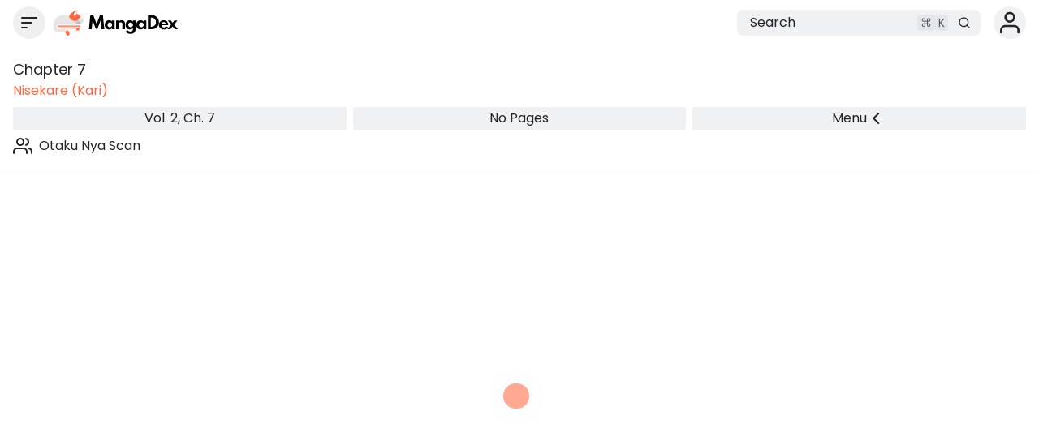

--- FILE ---
content_type: text/html;charset=utf-8
request_url: https://mangadex.org/chapter/1138336/1
body_size: 8701
content:
<!DOCTYPE html><html  lang="en"><head><meta charset="utf-8">
<meta name="viewport" content="width=device-width, initial-scale=1, maximum-scale=1">
<link rel="preconnect" href="https://api.mangadex.org" crossorigin="use-credentials">
<script async src="https://pagead2.googlesyndication.com/pagead/js/adsbygoogle.js?client=ca-pub-6624597981726822" crossorigin="anonymous"></script>
<link rel="stylesheet" href="/_nuxt/entry.D1Jj1Y8s.css" crossorigin>
<link rel="stylesheet" href="/_nuxt/mchunk-pg-admin-takedown.BBEZyAcH.css" crossorigin>
<link rel="stylesheet" href="/_nuxt/mchunk-pg-misc.CzjFaBUA.css" crossorigin>
<link rel="stylesheet" href="/_nuxt/mchunk-pg-author-_id_.C1ta41zq.css" crossorigin>
<link rel="stylesheet" href="/_nuxt/mchunk-pg-auth-user-connections.OjyabpjS.css" crossorigin>
<link rel="stylesheet" href="/_nuxt/mchunk-pg-chapter-_id_.DvWWPhXb.css" crossorigin>
<link rel="stylesheet" href="/_nuxt/mchunk-pg-author-edit.BpxEZTfO.css" crossorigin>
<link rel="stylesheet" href="/_nuxt/mchunk-pg-group-_id_.C0TwqBYT.css" crossorigin>
<link rel="stylesheet" href="/_nuxt/mchunk-pg-group-edit.0i6Aa18a.css" crossorigin>
<link rel="stylesheet" href="/_nuxt/mchunk-pg-list-edit.LTbQWKIk.css" crossorigin>
<link rel="stylesheet" href="/_nuxt/mchunk-pg-title-_id_.DRcj_b__.css" crossorigin>
<link rel="modulepreload" as="script" crossorigin href="/_nuxt/entry.C3j6CYXD.js">
<link rel="modulepreload" as="script" crossorigin href="/_nuxt/mchunk-pg-admin-takedown.m43jfrUC.js">
<link rel="modulepreload" as="script" crossorigin href="/_nuxt/mchunk-pg-misc.CmTHUdYm.js">
<link rel="modulepreload" as="script" crossorigin href="/_nuxt/mchunk-pg-author-_id_.DqAkCR72.js">
<link rel="modulepreload" as="script" crossorigin href="/_nuxt/mchunk-pg-auth-user-connections.B1IwPDvk.js">
<link rel="modulepreload" as="script" crossorigin href="/_nuxt/mchunk-pg-chapter-_id_.C0r0mDxo.js">
<link rel="modulepreload" as="script" crossorigin href="/_nuxt/mchunk-pg-author-edit.CE6slPGf.js">
<link rel="modulepreload" as="script" crossorigin href="/_nuxt/mchunk-pg-callback-subscription.B69HnZWZ.js">
<link rel="modulepreload" as="script" crossorigin href="/_nuxt/mchunk-pg-group-_id_.r3bsa85q.js">
<link rel="modulepreload" as="script" crossorigin href="/_nuxt/mchunk-pg-group-edit.w88TfIum.js">
<link rel="modulepreload" as="script" crossorigin href="/_nuxt/mchunk-pg-list-edit.DN7AvjoY.js">
<link rel="modulepreload" as="script" crossorigin href="/_nuxt/mchunk-pg-copyright-transparency.BAoWen7S.js">
<link rel="modulepreload" as="script" crossorigin href="/_nuxt/mchunk-pg-title-_id_.dymUHFgp.js">
<script type="module" src="/_nuxt/entry.C3j6CYXD.js" crossorigin></script>
<link rel="dns-prefetch" href="https://api.mangadex.org">
<link rel="dns-prefetch" href="https://auth.mangadex.org">
<link rel="dns-prefetch" href="https://www.google.com">
<link rel="dns-prefetch" href="https://www.gstatic.com">
<link rel="prefetch" as="image" type="image/webp" href="/_nuxt/taoists.3huoMzwX.webp">
<link rel="manifest" href="/manifest.webmanifest">
<link rel="icon" href="/favicon.ico">
<link rel="icon" href="/favicon.svg" type="image/svg+xml">
<link rel="apple-touch-icon" href="/pwa/icons/icon-180.png">
<link rel="search" href="/opensearch.xml" title="MangaDex" type="application/opensearchdescription+xml">

<meta property="og:site_name" content="MangaDex">
<meta property="og:title" content="MangaDex">
<meta property="og:type" content="object">
<meta property="og:url" content="https://mangadex.org">
<meta name="description" content="Read comics and manga online at MangaDex, with high quality images and support creators and translators!">
<meta property="og:description" content="Read comics and manga online at MangaDex, with high quality images and support creators and translators!">
<meta property="og:locale" content="en_GB">
<meta property="og:image" content="https://og.mangadex.org/og-image/default">
<meta property="og:image:width" content="1200">
<meta property="og:image:height" content="630">
<meta property="og:image:url" content="https://og.mangadex.org/og-image/default">
<meta property="og:image:secure_url" content="https://og.mangadex.org/og-image/default">
<meta property="og:image:type" content="image/png">
<meta property="og:image:alt" content="MangaDex">
<meta name="twitter:title" content="MangaDex">
<meta name="twitter:description" content="Read comics and manga online at MangaDex, with high quality images and support creators and translators!">
<meta name="twitter:site" content="@MangaDexRE">
<meta name="twitter:domain" content="mangadex.org">
<meta name="twitter:card" content="summary_large_image">
<meta name="twitter:image:src" content="https://og.mangadex.org/og-image/default">
<meta property="og:locale:alternate" content="ar_AR">
<meta property="og:locale:alternate" content="az_AZ">
<meta property="og:locale:alternate" content="bg_BG">
<meta property="og:locale:alternate" content="bn_IN">
<meta property="og:locale:alternate" content="ca_ES">
<meta property="og:locale:alternate" content="cs_CZ">
<meta property="og:locale:alternate" content="da_DK">
<meta property="og:locale:alternate" content="de_DE">
<meta property="og:locale:alternate" content="el_GR">
<meta property="og:locale:alternate" content="en_GB">
<meta property="og:locale:alternate" content="eo_EO">
<meta property="og:locale:alternate" content="es_ES">
<meta property="og:locale:alternate" content="es_LA">
<meta property="og:locale:alternate" content="et_EE">
<meta property="og:locale:alternate" content="fa_IR">
<meta property="og:locale:alternate" content="fi_FI">
<meta property="og:locale:alternate" content="fr_FR">
<meta property="og:locale:alternate" content="he_IL">
<meta property="og:locale:alternate" content="hi_IN">
<meta property="og:locale:alternate" content="hr_HR">
<meta property="og:locale:alternate" content="hu_HU">
<meta property="og:locale:alternate" content="id_ID">
<meta property="og:locale:alternate" content="it_IT">
<meta property="og:locale:alternate" content="ja_JP">
<meta property="og:locale:alternate" content="ko_KR">
<meta property="og:locale:alternate" content="la_VA">
<meta property="og:locale:alternate" content="lt_LT">
<meta property="og:locale:alternate" content="ms_MY">
<meta property="og:locale:alternate" content="ne_NP">
<meta property="og:locale:alternate" content="nl_NL">
<meta property="og:locale:alternate" content="nn_NO">
<meta property="og:locale:alternate" content="pl_PL">
<meta property="og:locale:alternate" content="pt_BR">
<meta property="og:locale:alternate" content="pt_PT">
<meta property="og:locale:alternate" content="ro_RO">
<meta property="og:locale:alternate" content="ru_RU">
<meta property="og:locale:alternate" content="sk_SK">
<meta property="og:locale:alternate" content="sr_RS">
<meta property="og:locale:alternate" content="sv_SE">
<meta property="og:locale:alternate" content="ta_IN">
<meta property="og:locale:alternate" content="th_TH">
<meta property="og:locale:alternate" content="tl_PH">
<meta property="og:locale:alternate" content="tr_TR">
<meta property="og:locale:alternate" content="uk_UA">
<meta property="og:locale:alternate" content="vi_VN">
<meta property="og:locale:alternate" content="zh_CN">
<meta property="og:locale:alternate" content="zh_HK">
</head><body><div id="__nuxt"></div><div id="teleports"></div>
<noscript>
    <div style="display: flex; justify-content: center; align-items: center; flex-direction: column; height: 100%; gap: 2rem;">
      <img
        src="/img/cat-books.svg"
        alt="Cat napping on a pile of books"
        style="max-width: 400px"
      />
      <p style="font-weight: 500; text-align: center; font-size: 1.5rem; line-height: 2rem;">Please enable JavaScript to view MangaDex.</p>
    </div>
</noscript>
    <script>window.__NUXT__={};window.__NUXT__.config={public:{environmentType:"stable",version:"git-20260117-1312-9f772127",apiUrl:"https://api.mangadex.org",baseUrl:"https://mangadex.org",cdnEdge:"https://mangadex.org",cdnOrigin:"https://uploads.mangadex.org",embedUrl:"https://e-embed.mangadex.org",kcUrl:"https://auth.mangadex.org",kcClientId:"mangadex-frontend-stable",forumsUrl:"https://forums.mangadex.org",paymentsUrl:"https://payment.mangadex.org",subscription:{organizationId:"XiXPVXKm",tierT1Id:"ikMUb3xM",tierT2Id:"Z3KR42gq",tierT3Id:"eFT9F7qn"},gtmId:"GTM-TS59XX9",popularTitlesDeltaDays:"30",recaptchaSiteKey:"6LflOrIaAAAAACcpRSiKQlt_X6bq-QcVjHTG1diJ",siteUpdatesCheckIntervalSeconds:3600,stripeManageUrl:"https://billing.stripe.com/p/login/14A4gz6uFeba8Z77u68so00"},app:{baseURL:"/",buildId:"5bbd8219-957e-4baf-be8a-9ba2a68209be",buildAssetsDir:"/_nuxt/",cdnURL:""}}</script>
<script type="application/json" data-nuxt-data="nuxt-app" data-ssr="false" id="__NUXT_DATA__">[{"serverRendered":1},false]</script></body></html>

--- FILE ---
content_type: text/html; charset=utf-8
request_url: https://www.google.com/recaptcha/api2/anchor?ar=1&k=6LflOrIaAAAAACcpRSiKQlt_X6bq-QcVjHTG1diJ&co=aHR0cHM6Ly9tYW5nYWRleC5vcmc6NDQz&hl=en&v=PoyoqOPhxBO7pBk68S4YbpHZ&size=invisible&anchor-ms=20000&execute-ms=30000&cb=phjemlbom6fq
body_size: 48569
content:
<!DOCTYPE HTML><html dir="ltr" lang="en"><head><meta http-equiv="Content-Type" content="text/html; charset=UTF-8">
<meta http-equiv="X-UA-Compatible" content="IE=edge">
<title>reCAPTCHA</title>
<style type="text/css">
/* cyrillic-ext */
@font-face {
  font-family: 'Roboto';
  font-style: normal;
  font-weight: 400;
  font-stretch: 100%;
  src: url(//fonts.gstatic.com/s/roboto/v48/KFO7CnqEu92Fr1ME7kSn66aGLdTylUAMa3GUBHMdazTgWw.woff2) format('woff2');
  unicode-range: U+0460-052F, U+1C80-1C8A, U+20B4, U+2DE0-2DFF, U+A640-A69F, U+FE2E-FE2F;
}
/* cyrillic */
@font-face {
  font-family: 'Roboto';
  font-style: normal;
  font-weight: 400;
  font-stretch: 100%;
  src: url(//fonts.gstatic.com/s/roboto/v48/KFO7CnqEu92Fr1ME7kSn66aGLdTylUAMa3iUBHMdazTgWw.woff2) format('woff2');
  unicode-range: U+0301, U+0400-045F, U+0490-0491, U+04B0-04B1, U+2116;
}
/* greek-ext */
@font-face {
  font-family: 'Roboto';
  font-style: normal;
  font-weight: 400;
  font-stretch: 100%;
  src: url(//fonts.gstatic.com/s/roboto/v48/KFO7CnqEu92Fr1ME7kSn66aGLdTylUAMa3CUBHMdazTgWw.woff2) format('woff2');
  unicode-range: U+1F00-1FFF;
}
/* greek */
@font-face {
  font-family: 'Roboto';
  font-style: normal;
  font-weight: 400;
  font-stretch: 100%;
  src: url(//fonts.gstatic.com/s/roboto/v48/KFO7CnqEu92Fr1ME7kSn66aGLdTylUAMa3-UBHMdazTgWw.woff2) format('woff2');
  unicode-range: U+0370-0377, U+037A-037F, U+0384-038A, U+038C, U+038E-03A1, U+03A3-03FF;
}
/* math */
@font-face {
  font-family: 'Roboto';
  font-style: normal;
  font-weight: 400;
  font-stretch: 100%;
  src: url(//fonts.gstatic.com/s/roboto/v48/KFO7CnqEu92Fr1ME7kSn66aGLdTylUAMawCUBHMdazTgWw.woff2) format('woff2');
  unicode-range: U+0302-0303, U+0305, U+0307-0308, U+0310, U+0312, U+0315, U+031A, U+0326-0327, U+032C, U+032F-0330, U+0332-0333, U+0338, U+033A, U+0346, U+034D, U+0391-03A1, U+03A3-03A9, U+03B1-03C9, U+03D1, U+03D5-03D6, U+03F0-03F1, U+03F4-03F5, U+2016-2017, U+2034-2038, U+203C, U+2040, U+2043, U+2047, U+2050, U+2057, U+205F, U+2070-2071, U+2074-208E, U+2090-209C, U+20D0-20DC, U+20E1, U+20E5-20EF, U+2100-2112, U+2114-2115, U+2117-2121, U+2123-214F, U+2190, U+2192, U+2194-21AE, U+21B0-21E5, U+21F1-21F2, U+21F4-2211, U+2213-2214, U+2216-22FF, U+2308-230B, U+2310, U+2319, U+231C-2321, U+2336-237A, U+237C, U+2395, U+239B-23B7, U+23D0, U+23DC-23E1, U+2474-2475, U+25AF, U+25B3, U+25B7, U+25BD, U+25C1, U+25CA, U+25CC, U+25FB, U+266D-266F, U+27C0-27FF, U+2900-2AFF, U+2B0E-2B11, U+2B30-2B4C, U+2BFE, U+3030, U+FF5B, U+FF5D, U+1D400-1D7FF, U+1EE00-1EEFF;
}
/* symbols */
@font-face {
  font-family: 'Roboto';
  font-style: normal;
  font-weight: 400;
  font-stretch: 100%;
  src: url(//fonts.gstatic.com/s/roboto/v48/KFO7CnqEu92Fr1ME7kSn66aGLdTylUAMaxKUBHMdazTgWw.woff2) format('woff2');
  unicode-range: U+0001-000C, U+000E-001F, U+007F-009F, U+20DD-20E0, U+20E2-20E4, U+2150-218F, U+2190, U+2192, U+2194-2199, U+21AF, U+21E6-21F0, U+21F3, U+2218-2219, U+2299, U+22C4-22C6, U+2300-243F, U+2440-244A, U+2460-24FF, U+25A0-27BF, U+2800-28FF, U+2921-2922, U+2981, U+29BF, U+29EB, U+2B00-2BFF, U+4DC0-4DFF, U+FFF9-FFFB, U+10140-1018E, U+10190-1019C, U+101A0, U+101D0-101FD, U+102E0-102FB, U+10E60-10E7E, U+1D2C0-1D2D3, U+1D2E0-1D37F, U+1F000-1F0FF, U+1F100-1F1AD, U+1F1E6-1F1FF, U+1F30D-1F30F, U+1F315, U+1F31C, U+1F31E, U+1F320-1F32C, U+1F336, U+1F378, U+1F37D, U+1F382, U+1F393-1F39F, U+1F3A7-1F3A8, U+1F3AC-1F3AF, U+1F3C2, U+1F3C4-1F3C6, U+1F3CA-1F3CE, U+1F3D4-1F3E0, U+1F3ED, U+1F3F1-1F3F3, U+1F3F5-1F3F7, U+1F408, U+1F415, U+1F41F, U+1F426, U+1F43F, U+1F441-1F442, U+1F444, U+1F446-1F449, U+1F44C-1F44E, U+1F453, U+1F46A, U+1F47D, U+1F4A3, U+1F4B0, U+1F4B3, U+1F4B9, U+1F4BB, U+1F4BF, U+1F4C8-1F4CB, U+1F4D6, U+1F4DA, U+1F4DF, U+1F4E3-1F4E6, U+1F4EA-1F4ED, U+1F4F7, U+1F4F9-1F4FB, U+1F4FD-1F4FE, U+1F503, U+1F507-1F50B, U+1F50D, U+1F512-1F513, U+1F53E-1F54A, U+1F54F-1F5FA, U+1F610, U+1F650-1F67F, U+1F687, U+1F68D, U+1F691, U+1F694, U+1F698, U+1F6AD, U+1F6B2, U+1F6B9-1F6BA, U+1F6BC, U+1F6C6-1F6CF, U+1F6D3-1F6D7, U+1F6E0-1F6EA, U+1F6F0-1F6F3, U+1F6F7-1F6FC, U+1F700-1F7FF, U+1F800-1F80B, U+1F810-1F847, U+1F850-1F859, U+1F860-1F887, U+1F890-1F8AD, U+1F8B0-1F8BB, U+1F8C0-1F8C1, U+1F900-1F90B, U+1F93B, U+1F946, U+1F984, U+1F996, U+1F9E9, U+1FA00-1FA6F, U+1FA70-1FA7C, U+1FA80-1FA89, U+1FA8F-1FAC6, U+1FACE-1FADC, U+1FADF-1FAE9, U+1FAF0-1FAF8, U+1FB00-1FBFF;
}
/* vietnamese */
@font-face {
  font-family: 'Roboto';
  font-style: normal;
  font-weight: 400;
  font-stretch: 100%;
  src: url(//fonts.gstatic.com/s/roboto/v48/KFO7CnqEu92Fr1ME7kSn66aGLdTylUAMa3OUBHMdazTgWw.woff2) format('woff2');
  unicode-range: U+0102-0103, U+0110-0111, U+0128-0129, U+0168-0169, U+01A0-01A1, U+01AF-01B0, U+0300-0301, U+0303-0304, U+0308-0309, U+0323, U+0329, U+1EA0-1EF9, U+20AB;
}
/* latin-ext */
@font-face {
  font-family: 'Roboto';
  font-style: normal;
  font-weight: 400;
  font-stretch: 100%;
  src: url(//fonts.gstatic.com/s/roboto/v48/KFO7CnqEu92Fr1ME7kSn66aGLdTylUAMa3KUBHMdazTgWw.woff2) format('woff2');
  unicode-range: U+0100-02BA, U+02BD-02C5, U+02C7-02CC, U+02CE-02D7, U+02DD-02FF, U+0304, U+0308, U+0329, U+1D00-1DBF, U+1E00-1E9F, U+1EF2-1EFF, U+2020, U+20A0-20AB, U+20AD-20C0, U+2113, U+2C60-2C7F, U+A720-A7FF;
}
/* latin */
@font-face {
  font-family: 'Roboto';
  font-style: normal;
  font-weight: 400;
  font-stretch: 100%;
  src: url(//fonts.gstatic.com/s/roboto/v48/KFO7CnqEu92Fr1ME7kSn66aGLdTylUAMa3yUBHMdazQ.woff2) format('woff2');
  unicode-range: U+0000-00FF, U+0131, U+0152-0153, U+02BB-02BC, U+02C6, U+02DA, U+02DC, U+0304, U+0308, U+0329, U+2000-206F, U+20AC, U+2122, U+2191, U+2193, U+2212, U+2215, U+FEFF, U+FFFD;
}
/* cyrillic-ext */
@font-face {
  font-family: 'Roboto';
  font-style: normal;
  font-weight: 500;
  font-stretch: 100%;
  src: url(//fonts.gstatic.com/s/roboto/v48/KFO7CnqEu92Fr1ME7kSn66aGLdTylUAMa3GUBHMdazTgWw.woff2) format('woff2');
  unicode-range: U+0460-052F, U+1C80-1C8A, U+20B4, U+2DE0-2DFF, U+A640-A69F, U+FE2E-FE2F;
}
/* cyrillic */
@font-face {
  font-family: 'Roboto';
  font-style: normal;
  font-weight: 500;
  font-stretch: 100%;
  src: url(//fonts.gstatic.com/s/roboto/v48/KFO7CnqEu92Fr1ME7kSn66aGLdTylUAMa3iUBHMdazTgWw.woff2) format('woff2');
  unicode-range: U+0301, U+0400-045F, U+0490-0491, U+04B0-04B1, U+2116;
}
/* greek-ext */
@font-face {
  font-family: 'Roboto';
  font-style: normal;
  font-weight: 500;
  font-stretch: 100%;
  src: url(//fonts.gstatic.com/s/roboto/v48/KFO7CnqEu92Fr1ME7kSn66aGLdTylUAMa3CUBHMdazTgWw.woff2) format('woff2');
  unicode-range: U+1F00-1FFF;
}
/* greek */
@font-face {
  font-family: 'Roboto';
  font-style: normal;
  font-weight: 500;
  font-stretch: 100%;
  src: url(//fonts.gstatic.com/s/roboto/v48/KFO7CnqEu92Fr1ME7kSn66aGLdTylUAMa3-UBHMdazTgWw.woff2) format('woff2');
  unicode-range: U+0370-0377, U+037A-037F, U+0384-038A, U+038C, U+038E-03A1, U+03A3-03FF;
}
/* math */
@font-face {
  font-family: 'Roboto';
  font-style: normal;
  font-weight: 500;
  font-stretch: 100%;
  src: url(//fonts.gstatic.com/s/roboto/v48/KFO7CnqEu92Fr1ME7kSn66aGLdTylUAMawCUBHMdazTgWw.woff2) format('woff2');
  unicode-range: U+0302-0303, U+0305, U+0307-0308, U+0310, U+0312, U+0315, U+031A, U+0326-0327, U+032C, U+032F-0330, U+0332-0333, U+0338, U+033A, U+0346, U+034D, U+0391-03A1, U+03A3-03A9, U+03B1-03C9, U+03D1, U+03D5-03D6, U+03F0-03F1, U+03F4-03F5, U+2016-2017, U+2034-2038, U+203C, U+2040, U+2043, U+2047, U+2050, U+2057, U+205F, U+2070-2071, U+2074-208E, U+2090-209C, U+20D0-20DC, U+20E1, U+20E5-20EF, U+2100-2112, U+2114-2115, U+2117-2121, U+2123-214F, U+2190, U+2192, U+2194-21AE, U+21B0-21E5, U+21F1-21F2, U+21F4-2211, U+2213-2214, U+2216-22FF, U+2308-230B, U+2310, U+2319, U+231C-2321, U+2336-237A, U+237C, U+2395, U+239B-23B7, U+23D0, U+23DC-23E1, U+2474-2475, U+25AF, U+25B3, U+25B7, U+25BD, U+25C1, U+25CA, U+25CC, U+25FB, U+266D-266F, U+27C0-27FF, U+2900-2AFF, U+2B0E-2B11, U+2B30-2B4C, U+2BFE, U+3030, U+FF5B, U+FF5D, U+1D400-1D7FF, U+1EE00-1EEFF;
}
/* symbols */
@font-face {
  font-family: 'Roboto';
  font-style: normal;
  font-weight: 500;
  font-stretch: 100%;
  src: url(//fonts.gstatic.com/s/roboto/v48/KFO7CnqEu92Fr1ME7kSn66aGLdTylUAMaxKUBHMdazTgWw.woff2) format('woff2');
  unicode-range: U+0001-000C, U+000E-001F, U+007F-009F, U+20DD-20E0, U+20E2-20E4, U+2150-218F, U+2190, U+2192, U+2194-2199, U+21AF, U+21E6-21F0, U+21F3, U+2218-2219, U+2299, U+22C4-22C6, U+2300-243F, U+2440-244A, U+2460-24FF, U+25A0-27BF, U+2800-28FF, U+2921-2922, U+2981, U+29BF, U+29EB, U+2B00-2BFF, U+4DC0-4DFF, U+FFF9-FFFB, U+10140-1018E, U+10190-1019C, U+101A0, U+101D0-101FD, U+102E0-102FB, U+10E60-10E7E, U+1D2C0-1D2D3, U+1D2E0-1D37F, U+1F000-1F0FF, U+1F100-1F1AD, U+1F1E6-1F1FF, U+1F30D-1F30F, U+1F315, U+1F31C, U+1F31E, U+1F320-1F32C, U+1F336, U+1F378, U+1F37D, U+1F382, U+1F393-1F39F, U+1F3A7-1F3A8, U+1F3AC-1F3AF, U+1F3C2, U+1F3C4-1F3C6, U+1F3CA-1F3CE, U+1F3D4-1F3E0, U+1F3ED, U+1F3F1-1F3F3, U+1F3F5-1F3F7, U+1F408, U+1F415, U+1F41F, U+1F426, U+1F43F, U+1F441-1F442, U+1F444, U+1F446-1F449, U+1F44C-1F44E, U+1F453, U+1F46A, U+1F47D, U+1F4A3, U+1F4B0, U+1F4B3, U+1F4B9, U+1F4BB, U+1F4BF, U+1F4C8-1F4CB, U+1F4D6, U+1F4DA, U+1F4DF, U+1F4E3-1F4E6, U+1F4EA-1F4ED, U+1F4F7, U+1F4F9-1F4FB, U+1F4FD-1F4FE, U+1F503, U+1F507-1F50B, U+1F50D, U+1F512-1F513, U+1F53E-1F54A, U+1F54F-1F5FA, U+1F610, U+1F650-1F67F, U+1F687, U+1F68D, U+1F691, U+1F694, U+1F698, U+1F6AD, U+1F6B2, U+1F6B9-1F6BA, U+1F6BC, U+1F6C6-1F6CF, U+1F6D3-1F6D7, U+1F6E0-1F6EA, U+1F6F0-1F6F3, U+1F6F7-1F6FC, U+1F700-1F7FF, U+1F800-1F80B, U+1F810-1F847, U+1F850-1F859, U+1F860-1F887, U+1F890-1F8AD, U+1F8B0-1F8BB, U+1F8C0-1F8C1, U+1F900-1F90B, U+1F93B, U+1F946, U+1F984, U+1F996, U+1F9E9, U+1FA00-1FA6F, U+1FA70-1FA7C, U+1FA80-1FA89, U+1FA8F-1FAC6, U+1FACE-1FADC, U+1FADF-1FAE9, U+1FAF0-1FAF8, U+1FB00-1FBFF;
}
/* vietnamese */
@font-face {
  font-family: 'Roboto';
  font-style: normal;
  font-weight: 500;
  font-stretch: 100%;
  src: url(//fonts.gstatic.com/s/roboto/v48/KFO7CnqEu92Fr1ME7kSn66aGLdTylUAMa3OUBHMdazTgWw.woff2) format('woff2');
  unicode-range: U+0102-0103, U+0110-0111, U+0128-0129, U+0168-0169, U+01A0-01A1, U+01AF-01B0, U+0300-0301, U+0303-0304, U+0308-0309, U+0323, U+0329, U+1EA0-1EF9, U+20AB;
}
/* latin-ext */
@font-face {
  font-family: 'Roboto';
  font-style: normal;
  font-weight: 500;
  font-stretch: 100%;
  src: url(//fonts.gstatic.com/s/roboto/v48/KFO7CnqEu92Fr1ME7kSn66aGLdTylUAMa3KUBHMdazTgWw.woff2) format('woff2');
  unicode-range: U+0100-02BA, U+02BD-02C5, U+02C7-02CC, U+02CE-02D7, U+02DD-02FF, U+0304, U+0308, U+0329, U+1D00-1DBF, U+1E00-1E9F, U+1EF2-1EFF, U+2020, U+20A0-20AB, U+20AD-20C0, U+2113, U+2C60-2C7F, U+A720-A7FF;
}
/* latin */
@font-face {
  font-family: 'Roboto';
  font-style: normal;
  font-weight: 500;
  font-stretch: 100%;
  src: url(//fonts.gstatic.com/s/roboto/v48/KFO7CnqEu92Fr1ME7kSn66aGLdTylUAMa3yUBHMdazQ.woff2) format('woff2');
  unicode-range: U+0000-00FF, U+0131, U+0152-0153, U+02BB-02BC, U+02C6, U+02DA, U+02DC, U+0304, U+0308, U+0329, U+2000-206F, U+20AC, U+2122, U+2191, U+2193, U+2212, U+2215, U+FEFF, U+FFFD;
}
/* cyrillic-ext */
@font-face {
  font-family: 'Roboto';
  font-style: normal;
  font-weight: 900;
  font-stretch: 100%;
  src: url(//fonts.gstatic.com/s/roboto/v48/KFO7CnqEu92Fr1ME7kSn66aGLdTylUAMa3GUBHMdazTgWw.woff2) format('woff2');
  unicode-range: U+0460-052F, U+1C80-1C8A, U+20B4, U+2DE0-2DFF, U+A640-A69F, U+FE2E-FE2F;
}
/* cyrillic */
@font-face {
  font-family: 'Roboto';
  font-style: normal;
  font-weight: 900;
  font-stretch: 100%;
  src: url(//fonts.gstatic.com/s/roboto/v48/KFO7CnqEu92Fr1ME7kSn66aGLdTylUAMa3iUBHMdazTgWw.woff2) format('woff2');
  unicode-range: U+0301, U+0400-045F, U+0490-0491, U+04B0-04B1, U+2116;
}
/* greek-ext */
@font-face {
  font-family: 'Roboto';
  font-style: normal;
  font-weight: 900;
  font-stretch: 100%;
  src: url(//fonts.gstatic.com/s/roboto/v48/KFO7CnqEu92Fr1ME7kSn66aGLdTylUAMa3CUBHMdazTgWw.woff2) format('woff2');
  unicode-range: U+1F00-1FFF;
}
/* greek */
@font-face {
  font-family: 'Roboto';
  font-style: normal;
  font-weight: 900;
  font-stretch: 100%;
  src: url(//fonts.gstatic.com/s/roboto/v48/KFO7CnqEu92Fr1ME7kSn66aGLdTylUAMa3-UBHMdazTgWw.woff2) format('woff2');
  unicode-range: U+0370-0377, U+037A-037F, U+0384-038A, U+038C, U+038E-03A1, U+03A3-03FF;
}
/* math */
@font-face {
  font-family: 'Roboto';
  font-style: normal;
  font-weight: 900;
  font-stretch: 100%;
  src: url(//fonts.gstatic.com/s/roboto/v48/KFO7CnqEu92Fr1ME7kSn66aGLdTylUAMawCUBHMdazTgWw.woff2) format('woff2');
  unicode-range: U+0302-0303, U+0305, U+0307-0308, U+0310, U+0312, U+0315, U+031A, U+0326-0327, U+032C, U+032F-0330, U+0332-0333, U+0338, U+033A, U+0346, U+034D, U+0391-03A1, U+03A3-03A9, U+03B1-03C9, U+03D1, U+03D5-03D6, U+03F0-03F1, U+03F4-03F5, U+2016-2017, U+2034-2038, U+203C, U+2040, U+2043, U+2047, U+2050, U+2057, U+205F, U+2070-2071, U+2074-208E, U+2090-209C, U+20D0-20DC, U+20E1, U+20E5-20EF, U+2100-2112, U+2114-2115, U+2117-2121, U+2123-214F, U+2190, U+2192, U+2194-21AE, U+21B0-21E5, U+21F1-21F2, U+21F4-2211, U+2213-2214, U+2216-22FF, U+2308-230B, U+2310, U+2319, U+231C-2321, U+2336-237A, U+237C, U+2395, U+239B-23B7, U+23D0, U+23DC-23E1, U+2474-2475, U+25AF, U+25B3, U+25B7, U+25BD, U+25C1, U+25CA, U+25CC, U+25FB, U+266D-266F, U+27C0-27FF, U+2900-2AFF, U+2B0E-2B11, U+2B30-2B4C, U+2BFE, U+3030, U+FF5B, U+FF5D, U+1D400-1D7FF, U+1EE00-1EEFF;
}
/* symbols */
@font-face {
  font-family: 'Roboto';
  font-style: normal;
  font-weight: 900;
  font-stretch: 100%;
  src: url(//fonts.gstatic.com/s/roboto/v48/KFO7CnqEu92Fr1ME7kSn66aGLdTylUAMaxKUBHMdazTgWw.woff2) format('woff2');
  unicode-range: U+0001-000C, U+000E-001F, U+007F-009F, U+20DD-20E0, U+20E2-20E4, U+2150-218F, U+2190, U+2192, U+2194-2199, U+21AF, U+21E6-21F0, U+21F3, U+2218-2219, U+2299, U+22C4-22C6, U+2300-243F, U+2440-244A, U+2460-24FF, U+25A0-27BF, U+2800-28FF, U+2921-2922, U+2981, U+29BF, U+29EB, U+2B00-2BFF, U+4DC0-4DFF, U+FFF9-FFFB, U+10140-1018E, U+10190-1019C, U+101A0, U+101D0-101FD, U+102E0-102FB, U+10E60-10E7E, U+1D2C0-1D2D3, U+1D2E0-1D37F, U+1F000-1F0FF, U+1F100-1F1AD, U+1F1E6-1F1FF, U+1F30D-1F30F, U+1F315, U+1F31C, U+1F31E, U+1F320-1F32C, U+1F336, U+1F378, U+1F37D, U+1F382, U+1F393-1F39F, U+1F3A7-1F3A8, U+1F3AC-1F3AF, U+1F3C2, U+1F3C4-1F3C6, U+1F3CA-1F3CE, U+1F3D4-1F3E0, U+1F3ED, U+1F3F1-1F3F3, U+1F3F5-1F3F7, U+1F408, U+1F415, U+1F41F, U+1F426, U+1F43F, U+1F441-1F442, U+1F444, U+1F446-1F449, U+1F44C-1F44E, U+1F453, U+1F46A, U+1F47D, U+1F4A3, U+1F4B0, U+1F4B3, U+1F4B9, U+1F4BB, U+1F4BF, U+1F4C8-1F4CB, U+1F4D6, U+1F4DA, U+1F4DF, U+1F4E3-1F4E6, U+1F4EA-1F4ED, U+1F4F7, U+1F4F9-1F4FB, U+1F4FD-1F4FE, U+1F503, U+1F507-1F50B, U+1F50D, U+1F512-1F513, U+1F53E-1F54A, U+1F54F-1F5FA, U+1F610, U+1F650-1F67F, U+1F687, U+1F68D, U+1F691, U+1F694, U+1F698, U+1F6AD, U+1F6B2, U+1F6B9-1F6BA, U+1F6BC, U+1F6C6-1F6CF, U+1F6D3-1F6D7, U+1F6E0-1F6EA, U+1F6F0-1F6F3, U+1F6F7-1F6FC, U+1F700-1F7FF, U+1F800-1F80B, U+1F810-1F847, U+1F850-1F859, U+1F860-1F887, U+1F890-1F8AD, U+1F8B0-1F8BB, U+1F8C0-1F8C1, U+1F900-1F90B, U+1F93B, U+1F946, U+1F984, U+1F996, U+1F9E9, U+1FA00-1FA6F, U+1FA70-1FA7C, U+1FA80-1FA89, U+1FA8F-1FAC6, U+1FACE-1FADC, U+1FADF-1FAE9, U+1FAF0-1FAF8, U+1FB00-1FBFF;
}
/* vietnamese */
@font-face {
  font-family: 'Roboto';
  font-style: normal;
  font-weight: 900;
  font-stretch: 100%;
  src: url(//fonts.gstatic.com/s/roboto/v48/KFO7CnqEu92Fr1ME7kSn66aGLdTylUAMa3OUBHMdazTgWw.woff2) format('woff2');
  unicode-range: U+0102-0103, U+0110-0111, U+0128-0129, U+0168-0169, U+01A0-01A1, U+01AF-01B0, U+0300-0301, U+0303-0304, U+0308-0309, U+0323, U+0329, U+1EA0-1EF9, U+20AB;
}
/* latin-ext */
@font-face {
  font-family: 'Roboto';
  font-style: normal;
  font-weight: 900;
  font-stretch: 100%;
  src: url(//fonts.gstatic.com/s/roboto/v48/KFO7CnqEu92Fr1ME7kSn66aGLdTylUAMa3KUBHMdazTgWw.woff2) format('woff2');
  unicode-range: U+0100-02BA, U+02BD-02C5, U+02C7-02CC, U+02CE-02D7, U+02DD-02FF, U+0304, U+0308, U+0329, U+1D00-1DBF, U+1E00-1E9F, U+1EF2-1EFF, U+2020, U+20A0-20AB, U+20AD-20C0, U+2113, U+2C60-2C7F, U+A720-A7FF;
}
/* latin */
@font-face {
  font-family: 'Roboto';
  font-style: normal;
  font-weight: 900;
  font-stretch: 100%;
  src: url(//fonts.gstatic.com/s/roboto/v48/KFO7CnqEu92Fr1ME7kSn66aGLdTylUAMa3yUBHMdazQ.woff2) format('woff2');
  unicode-range: U+0000-00FF, U+0131, U+0152-0153, U+02BB-02BC, U+02C6, U+02DA, U+02DC, U+0304, U+0308, U+0329, U+2000-206F, U+20AC, U+2122, U+2191, U+2193, U+2212, U+2215, U+FEFF, U+FFFD;
}

</style>
<link rel="stylesheet" type="text/css" href="https://www.gstatic.com/recaptcha/releases/PoyoqOPhxBO7pBk68S4YbpHZ/styles__ltr.css">
<script nonce="zGcPZK5Fjw9jxOjCnIWyOA" type="text/javascript">window['__recaptcha_api'] = 'https://www.google.com/recaptcha/api2/';</script>
<script type="text/javascript" src="https://www.gstatic.com/recaptcha/releases/PoyoqOPhxBO7pBk68S4YbpHZ/recaptcha__en.js" nonce="zGcPZK5Fjw9jxOjCnIWyOA">
      
    </script></head>
<body><div id="rc-anchor-alert" class="rc-anchor-alert"></div>
<input type="hidden" id="recaptcha-token" value="[base64]">
<script type="text/javascript" nonce="zGcPZK5Fjw9jxOjCnIWyOA">
      recaptcha.anchor.Main.init("[\x22ainput\x22,[\x22bgdata\x22,\x22\x22,\[base64]/[base64]/[base64]/[base64]/cjw8ejpyPj4+eil9Y2F0Y2gobCl7dGhyb3cgbDt9fSxIPWZ1bmN0aW9uKHcsdCx6KXtpZih3PT0xOTR8fHc9PTIwOCl0LnZbd10/dC52W3ddLmNvbmNhdCh6KTp0LnZbd109b2Yoeix0KTtlbHNle2lmKHQuYkImJnchPTMxNylyZXR1cm47dz09NjZ8fHc9PTEyMnx8dz09NDcwfHx3PT00NHx8dz09NDE2fHx3PT0zOTd8fHc9PTQyMXx8dz09Njh8fHc9PTcwfHx3PT0xODQ/[base64]/[base64]/[base64]/bmV3IGRbVl0oSlswXSk6cD09Mj9uZXcgZFtWXShKWzBdLEpbMV0pOnA9PTM/bmV3IGRbVl0oSlswXSxKWzFdLEpbMl0pOnA9PTQ/[base64]/[base64]/[base64]/[base64]\x22,\[base64]\x22,\x22wrXCt8KLfsOzccOUw5zCucKTHsOFHMKuw7YewrwEwp7CiMKYw44hwp5bw7TDhcKTHsKRWcKRVjbDlMKdw50FFFXCisOOAH3DmCjDtWLCl3IRfwLCgxTDjVF5OkZRY8OcZMOJw4xoN0vCnxtMLcK8bjZ/wo8Hw6bDkcKmMsKwwpLCvMKfw7Naw4xaNcK/A3/DvcO9ZcOnw5TDvQfClcO1wrIGGsO/Lg7CksOhLFxgHcOhw57CmQzDssOKBE4twrPDumbCjMOGwrzDq8OTfxbDh8KKwoTCvHvCmFwcw6rDisKTwroyw64UwqzCrsKSwqjDrVfDo8K5wpnDn39rwqhpw4YRw5nDusK6asKBw58JMsOMX8KRaA/CjMKwwoATw7fCrD3CmDoPSAzCnj4bwoLDgCg7dyfClT7Cp8ODYMKrwo8aUibDh8KnD0I5w6DCqcOew4TCtMKHVMOwwpFNDFvCucOYfmMyw4rCrl7ChcKAw6LDvWzDglXCg8Khdk1yO8Ktw7weBkbDo8K6wr4dMGDCvsKIUsKQDjoYDsK/[base64]/CtMO2NMOew7BZw5ENw6wobExWZhvDsBBWYsKkwo9odjzDgMOHYk9Lw4lhQcOsOMO0ZxYOw7MxFMOMw5bClsK7XQ/Cg8OwCmwzw4I6Qy17ZsK+wqLCtWBjPMO3w6bCrMKVwoXDqBXChcOcw5/DlMOdQ8OswoXDvsOnHsKewrvDpMOXw4ASeMO/[base64]/Dh2QHw7cERU7CkMOlw6/DvMO3wrtzDMOeK8O0L8OQXcKjwoUfw54tAcO3w74bwo/DiUYMLsOPZsO4F8KJHAPCoMKNHQHCu8KUwqrCsVTChFkwU8OVwoTChSwiWBx/wqvCj8OMwo4Aw6ECwr3CrgQow5/Dr8OMwrYCKU3DlsKgEl1tHU/Dn8KBw4Uiw71pGcKFVXjCjEAoU8Krw7DDq1d1B3kUw6bCtwNmwoUUw57DhkPDsmBIBsKoVV7Cr8KFwpQ/SwnDgBXCly1EwpvDtcK8ZsOJw6JSw4zCqMKuNVAoNcOjw6bCrsKXdcKESx/Dh0QNWcK2w7fCpgppw4gAwpIsexDDqMO2VC/DkmhmKMOdw6c4RGHCmXLDtsKfw7fDhi/CgMKuwpVqw7zDrQZDLV4yYndAw5MZw5nDmiDCqS/Dn3VMw41PE2okFTvChMOVN8Kjw5AmJz54Xw/DtcKqS2t2QBF2M8ObTsK+GxpMbzrDucOue8KbHnkmfBRedD0ZwrvCjDt3AMO1wqHCmR/Ctj4Lw6ovwpU4JBgcw6zCinfCklPDncO4w4gfw5A+RMO1w5wHwprCucKLFFnDqMOBX8K9GcKlw7DDncONw6bCqQLDhC4lASnCvy91AU/CuMOWw54Zwr3DrsKSwr3DqzM8wpg+D2/[base64]/DqMKmP8KaVwTChF/DmVAOwoh2w5vCrkvCp2/CucKeUsOsTRLDpcO9L8OOXMOOLiPCnsO3w6TDkVlOCMOaEcK+wp/[base64]/[base64]/CvB7ClcKgwrJ6w7B2CQjClA5FwqXCjcOaMsKCw6xLw4h5R8OVUlgRw6DCqyvDrMOfw6kLWm46UH3ClkDCgjIhwrvDqQ3Cq8OhZWHCq8K7fUTCo8KsIVsQw6PDlsKRwo/Do8OlZHEhUsKhw6hfL3FSwpI7AsK3bcK+w4RaecKpajE8RcO1EMKJw5nCmMO/w6QoQMK8DTvCrsOHCTbCrMKewqXCjEHCjMKgNwZBLsO/w7DCt1ILwoXCgsKYS8OBw7JhEcOraT/CvsKKwpXCjjvClDA2woQWT1MNwpTCqRE5w48Ow7zCjMKZw4XDicO/KXAwwqRVwp5zRMK6QE/CrzHCpD1Dw7/CosKKJcK4QnlYwrV6wqPCu0s6UwYkBSBIwpDDhcKmNsOfwp/CncKdcjgnNzlqFmLDmFPDg8OcbmjCi8OkS8KqYMOPw7wsw4c6wo3DuUdNZsOpwr8ncMOww53CnsOePsOSXzDCgMK9MxTCusO/GMOYw6LCkETCtMObw5PDrmLCsxDCv3PDjxQowowmw7MWbMOHwpgdWSJ/wo7CjA7DscOTIcKWMWnCpcKDwqjConshwpc1d8ORw74ww7R3BcKGecOAwrF/[base64]/wrnDgmvCqMOKwrzCh8Ohwq12fCHDtxtiw7fCncKvw4wKwpgPw5XDuk/DuxbCmsO6B8KJwo4/WB9OQcOvQsKSTnk0ZUMHJMO/MsOuD8OVwp99VRx8wqPCuMOWUsOYA8O5wrHCscK9w6bCq0jDkXACU8OhDsKpA8KiEcOBD8OYw4cSwpkKwo7DssOFOgViJMO6w4/CpmDCvkJ4OMKuPw4CCFXDsE8eE2nDvwzDicKXw5/CqWZCwoTDuEVJEgxhVMO+w58tw5Njwr55ITTDs1MHw4tRRUTCqAzDjhDDkcOhw4bCvzJ3RcOGwqLDicKTLXIQXXBEwqcfOsOewqzCg218wrNdYz8Mw518w4zChiMsbjQSw7R/asK2JsOXwoPDn8K5wqB+wqfCsgnDosOmwrM5IMK9woYtw6MaGkpUw6Mif8KqXDzDhsOgCMO2VsKwBcOwO8O3bC7Du8K/HMO+w4FmHxENw4jCg2/Dmn7DscOWHGbDvnEQw7xAFMOqwo5rw7RgZ8KkE8OjIzo1Dwocw7o8w73Dlj7CkQAfw4/CiMKWXic3C8KgwpjClQYAw7YzI8Osw5vChsOIwofCj0/DkGUeQh4TSsKSDMKZZ8OPdsOUwplsw6cLwqYyc8Odw6NuIcOiUEJce8OVwowzw7rCuQcrWS12wpJdwpnCqGlcwrnDksKHeA8eXMKXD3HCgCrCg8K1UMOmFULDi0XCpMKfA8KRwotSw5nCkMKUJhPCqsOODz12wq9WHSPDmV3CgDvDkV/CqUsxw689w6J1w4hjw44Qw7XDg8ONZ8K8fcKjwoHCiMOHwosrZcOTNTvCl8KGw5LCpMKJwoFPZVLChH7CmsODLS8rwp3Dh8KCEQXDj0rDixoWw4zCpcOsdx1/dU89wqoIw4rCgAQUw55iVsOTw5cjwpUPwpTClRRrwrtrwpPDrlcVG8KjOsOvAmfDllJ8VcOmw6Zqwp/[base64]/[base64]/CkMKRwoMzw7BuFUJww6JBwqjCp8KhNlkVDEPCknvCp8KAwpDDsQs0w70Lw5/DrxfDnsKxw5PCgSBhw5R/w6I3SsK9wqbDujDCrU4SPSBTwrPCnGfDlCfDg1B/[base64]/w4BZwq7DosOswowlw7vCi8Kvw6PCg3jDlUpNQMObw54Pd3jCicOMw6vCocK6woTCv3vCl8OMw6DCogHDj8Kmw4/CmsOgw7U0SVhBO8Oqw6E/wrhhBsOQKQ0LWMKvPUjDk8OsLsKMw5DCvSbCpxMmYGVbwoPDsyxFdU/CscK4HA7DvMOnwopYFW/CnBLDs8Okw7ozwr/Dm8KQcFrDjsOWw6FRdcOXw7LCtcKybw14T3zDtS4WwoJueMOnC8OvwqcNwosDw7/ClsOIDsK1w5owwonClsO8wqUjw4vDiEDDtMOKLnJzwq3DtXQ/KsKmWsO8woXChcOQw7rDqXLCkcKfXWgvw4fDvwrCo23DqH3DtsKMwoUmwpLCt8K0wqtLXm9UNcO9SGkKwofCsktRQBxZaMK0WMOswr/DozA/[base64]/Dv8O2a0LDssOgAxhzKsKEPgd/woHDpsOfBUszw599YAoNw4EaFAzDusKvwrAXJ8Orw4jCiMOGIDTCjsO+w4PDnAjDrsObw6whw50yB3LCnsKfesOEURLCjMKOQTnCj8Kgwrgod0Uvw5QtSGxdWcK5wqljwrvCm8O4w5dMbxbCh3sgwo5Vw5QMw7wqw6ERwpTCm8OXw5sQV8OTFQbDrMKZwqZIwqXDmW/[base64]/DnxZLYsO9w7bDt3tgwrfCqDXDk8KOTMKpw5vDl8KwwqjDnsOcw4zDsxbCiAtew7DCglZlL8O7w40AwqLCpwTCmsKkQMKowonDqcO8BMKNwrVgUxbDhsOeNyNcOhdHMlM0HHvDkcObS0xaw7hFwrRWDR1Vw4fDpcObehJtY8KtBEhheTctU8OPY8OaIsKIBsO/wpkWw4sfwr1Jw7glw4h3PzARQiRhwqAMIRfDrsKIw7s/w5vCpn7DhgjDnsObw4jCnTjCicODZcKdw6gKwqbCmXgcFwsjHsKVOh8zD8OaBMKgSgLCgEzCm8KsNE9TwokJw5NAwrjDhcOQaXQKZcKfw47Cm3DDmgXCisKBwr7DhURJdBQrw7tYwrLCv2bDolHCtAZowpTCvFbDl2rChi/Dj8O+w48CwqUHUG7DgsOyw5Eqw6guTcKiwqbDtsKxwrDCoiQHwoDClMKnfcOFwrPDu8KHw69jw7DCiMOtw5Uvw7bCl8Opw5Uvw6bDs1NOw7fCmMKMwrdgw4wJwqgOF8KyJhbDiHzCsMKwwqgmwqXDkcObbhjCtMKiwr/Cvl1GDsOZw6csw7LDtcK9e8OgRCbCgz3DuQjDoGIrRcKNexXDhMO+wqRGwqczY8Kzwq/CmTfDnsKxKlTDrFokJsOka8OFEHHCiSnCsnzDpm9uY8Knwo/DrDluDEl7bzVgcmhiw4paDibDq07DucKJw4XCg34wYFnDvzsHIHnCt8OFw7JjaMKzTSo2wpIUVSlwwpjDnMOXw7/DuBhOwp0pR2JCw5ljwp7CiGFbwoVBZsKBw5zCtMKRw7s9w4wUJcOFw6zCpMKDGcOuw53DmG/DoCbCucOowqnCmz88OS9CwqHDmnjDisORJnvCnSVDw6HDpA3CojJIw7xXwoLDr8OfwrhuwpDCjBHDuMK/woUQFy8fw6k2bMK3w5DCnmvDrGDCuzjCiMOEw5d6wo/DnsKXwpXCty4wOcOxwp/[base64]/ChQp8w63Ds8KWZcOEw7HClzfCg8Kjc8OJFzl1FMKjeS9/wroewpMjw5ZSw6plw51ROsOlwqYjw77CgcORwr0/[base64]/DgcOOAcOPwrIETcKwfMOgw5HDg0cUORLChnTDhWHDkMK/w5XDoMOiwpliw61Tex7DqjfCuVDCrTbDv8OYw6h0EsKuw5A6ZsKSMMObBcOAwoDCkcKww4dXwolJw4PDtgoww5ECw4DDjDVlRcOuasOZw7LDksOKUy05wrXDjiBmUShsYQTDmsKzCcKEYS0wXMOZR8KAwqjClsOiw4jDn8K5S2vCgMKXesOuw7nDh8O/ekTCqEEiw4/ClMKoRzfClMOxwrTDg2/Cu8OwccO6ccKqbcKWw6/[base64]/[base64]/bxDDqBYRw6LDocKCen5kw4tPwr8mwp3DhMOZw6gMwpEgwrLDrsKLBsOpQ8KVF8KqwrbCgcK3wrsgccOwXyRdwpbCrsKMQQp9L1ZOS2pRw5HCpFJ3HitAYEnDkXTDvC/CrHs7w7XDoS8sw43Dki7Ct8O/[base64]/w6zDhis0w7bDnsOWw5LCmj0RHcKDwppXwpVAGsOtAgTCgsObMcK3CHfCnsKlwrUIwoImcsKvwpXCpyQow4XDk8ODCyTCiQBgw49qw43Co8OCw4hyw5nDjVIJwpgyw4cYMS/CqsOQVsOqKsOSaMK1R8KwfUFmcV1vXXfDucK/w5TDqSBNwphrw5HCpsOicsK/wqrCmyoawp1lUH/[base64]/Ct2RaAcKCTQIUwo3DjMKZGcKJQ8KuwoJdwpfCsiA+wqgAclDDum46w4EPM13Cr8ObVGgjREDDlsK9RzDCvWbDkxp/dDR8wpnDo0vCmmQLwpXDuB9vwp0nwr04WMODw51gL3HDpsKFwr5HJRgvEMOvw67DqEsGKCfDvknCrsOcwo92w7vCtHHDo8KUUcO3wqXDgcOCw5F2wppHw4fDkcKZwpNMw783wo3ChMONY8O/WcK9EWY1LMK6w5fCv8KMacK7w73CswHDmMKHTl3DkcOcVWJnwrttIcOxTMOOfsOcHsK4w7nDrwpZw7Zvw6otw7YYw7/ChcORwo7DgkjCi0jDmFoNa8OWWsOLwoFVw5zDninCpMOpSsO+w7cCYRI9w4ovwpE6bMK1wp0qHgA4w5nCjUs0YcOMTw3CoTtzw7QUWCfDp8OzAMOPw6fCvzANw4vCjcK8cyrDqVVRwrs+OsKFUcKBQFY2IMK4woPDmMOKL198S01iwpLCmHbDrR/DssOmcwU8AcKLPcKswpBLD8O1w6zCvjLDjQ/CjSjCiEJcwrtcb1MuwrzCpMK1cyXDr8O0w7PCkk92wopiw5jCmSrDvMKEU8KXw7bDnMKew5bDj3rDmsOLwqRjHkzDv8ORwp/[base64]/CpMKJMcKKw7fDoRvDjcOVwrLCmUPCuwIEwrY/wr8+ZlTCocORwrLDv8OhcsOyAjPCvMONeAIYw7EsYmjDvi/Cn38TM8O5S3TDvVfCjMKLwpTCusKkeXI1wrXDsMKmw54uw4Yzw5PDqjvDpcK5w5o2wpZGw41Lw4IuA8K9E0bDmsO5wqnDtsOqEcKvw5vDjUQic8Osc17DrVFFRsKLCMONw6F8cFNWwpUZwpjCjcO4bmfDqMKQFMOGAMOaw7jDnip/dcKewphJPFzChDnChjDDk8KXwqtpAGzCmsOwwq/DljJRecOQw53CjMKYAkPCl8OOwpYRBnV3w4tIw6rDocO+L8OIwpbCscKFw4U+w5xzwqISw6TDqsK0Y8OIR3bCsMKMa2QiG3DCkzpDPSbCjsKAFcKqwqkFwogow6J3w43DtsKxwqg/w5nCnsKIw6p7w5fDnMOWwqgjGsOrdsOrecOkSV1yT0fCgMOtA8Onw5LDpMKcw4PClk0MwpDCqz8ZGV/Cl0vCh3LCpsORAAnDlsKUDBYuw7fCjcOywpZsUsKvw7svw50bwoI2EQVMRsKEwo19w5/Cr2bDo8KXIw7ChTLDl8OAwrt0ZERILx3DrcOzX8OkZcKgU8KZw4FHwrrDrcO2AcORwoUaEcOXGlPDuTlCw7/CoMOfw4cFwobCoMK7wokhUMKoXMK6T8KRTsOoOg7DnyNGw6dfwoXDijxcwobCgsK7wrzDnAwTXsOaw7kdQGkBw5ldw499CcKiMMKvw7nDsRk3bsKCKWLCkV47w75sTCzClcK/[base64]/[base64]/Cl3PDqlfDnU/CvMK3VTFDN8O+QMO0w6Bvw4XCm1DCpMOtw6jCjMO9w7giWTtnX8OJViPCsMO5DRY9w6c5wrHDr8Kdw5HCusOXw5vCk2t4wqvCksKnwpB6wpXDkx1Qwp/DmsKxwopwwroNE8K5HsOGwr/ClxEnYXVhw43Dr8KdwqrDrw7DugvDkRLCmkPDnRjDrV8qwqgtY2LCo8KGw6zDl8K7wrFlQgDCqcKCwonDmRlfO8KXw4jCvzoAw6RdL2kBwrEMHW7Dil0ywqkxcVlhwoLDhlFow6cYMcKXLgnDunrCn8OPw6TDs8KPc8Kqwqw/wrzDo8KWwrZ6LcOXwr7CmcOILcKweUDDtMOjKTrDtEBJCsKLwr/Cu8OMWsKPaMK5wpfCg1nDhBvDqR3CvD3CncOFARglw6NXw4LDr8KXHnfDvl/Ckz4vw6DCv8KPPMKBwptAw7NlwoTCmMOcUcOdJUPCi8Kpwo7DmR3ClE3DtsKtwoxpAcOAUmoRTMKtb8KACsKWMEgiL8KHwp4qMU7CisKFZsOnw5Aew6wUQl1Gw6xJwrzDrsK4a8Krwp4Nw7DDocO7wrLDk0MEZcKvwq3Dt37DmcKawoQ3w5QuwqfCn8Opwq/DjipEwrNEwpMCw5XDvhfDn3tdcEJYG8KjwrIOBcOCwq3DiH7DkcOHwqgXX8OmWVDCo8KDKAcfQSkXwqNBwrtNW0zDvsOLaUzDssOdF1g7wptbBcOSw5fCpSbCnwrCuwDDhcKjwqrCo8OOdcKYcUPDsE9Mw4ZuS8OTw6Qtw4YJFcOeLQXDs8KNSMOaw6XCoMKCYVs/GMKmwoLDuEFKw5XCoW3Cj8OVBsO8B1DDj1/CpX/CjMOAFSHDsCwJw5N1LxQJI8Kew585G8O/w5fDo17Ch3XCrsKOw77DhGh1w6/DmF9/L8ODw6/Dsz/CgX5ow7TCkQIIwo/Cn8OfeMKIc8Oxwp/CsFZ4MwjDuWBCwrJUVzvCsyhOwrPCpMKqT3UTwqcYwpZ8wqNJw688dsKNQsOpwpEnwqgMSUXDgFELD8OawoLCmx5Twpoywo7ClsOcMsK9DcOaHEwUwrQwwpfCp8OSYsOEPS9Se8OWJg3CvG/[base64]/wr7Chj7DocO+On3Cq0BGekt2bsKMeFXCksKiwphFwoYGw4IPDMKow6HCtMOlwoLCrh/CgFkHf8KKAMOjO0fCp8OtUx5wYsOIXUB9QDvCl8O7w6zDim/DgcOTwrIRw58bwqcjwok8bAjCusOdf8K4HMO7QMKMZMK/wpogw4gBQgMcEn8qw7nCkEnDnFwAw7rCtcOyMToHC1XDu8OKGVJ8G8K2cx7CrcKgRAwRw6MzwqjCjMOFSRfCuDHDj8KHwrXCjMK6ZknCgVbCs0TCmMO+KULDvzM8DVLCnQkUw4PDhsOqRh3DoycHw63ClcKKw4/[base64]/DmjgHw4bDosOnUFHClBMfS0TDnw0uw7I9AsOnHBvCqx7Dv8K1eWUrIwTClRw+w70fdEYPwpRbwpAnY1TDqMKlwrLCjFUPasKSCcK4SMOtdXYREcKOHcKPwqIqw7bCridREx/Dlxk7KcKSflx/PD45EW0nGhXCphbDg2vDkx0MwrsLw6VDS8KwPQUYAsKKw5zCp8O5w5DCtVxWw7oIQ8KpYMOJT13DmVFew7JJKm/DtlvCk8Ofw5TCvX5ZZD3Dmwhjf8OuwrBDAhRnSGsQSGYUI3fCpCnCucKiDirDtw3DhRLCjCHDvR/DrxHCjRTDrcOMJMKaSEjDlcOIYUkSWjhgfCHCuX4/bydEaMKkw73DpsOXQMOsW8ONLcKne2sQd20mw7nCt8OtY0RawonDlWPCjMOYw53DnmDCtmwLw7J0w6k8C8KDw4XDu0gTw5fDlWTClMOddcOQw7Z8DsK7cXVlUcKPw7RCwozDhB/DqMOyw7LDksKhwoY2w6vCvlTDmsKUNsKlw4rCosOXwrfCrWvDvlJpaknCuCsow4hIw77CohHDrcKxw4zDuiQAMMKYw4fDisKxX8OVwowxw67Dn8Ouw5vDi8OcwqjDkMOBAhs9TDcAw7cyEcOlNMOMQAJdDidowofDgsOXwrdkwpXDqT8LwoI8wqfDoyXDl1A/wr/DiyjDncKReGh3RTbCh8KwWsOZwqIbXMKEwqLDoj/Cm8OwXMOhFh/CkRI6wrDDpxLCqSBzdMK+wqvCri/CtMO1esKdTnJFVMO4w4p0DCTCvHnCn1ZNEsO4P8OcwpTDvgLDv8OuUh3DlHXDn3kUJMKZwoTCg1vCnArCkgnDtF/Clj3CrBowXAvCncKrXsOVwo/ChMOIcQwlwq3DisKYwqI2WjITNsKWwqRlMMOaw65tw7DCtMKRHmU2wqDCgSkkw6bDiQJ/w5YPw4ZVS3LDscKQw7PCq8KJSgrCpETCmsKYOMO8woZmam7Ci3vDvVINH8OZw7B4ZMKsOy/DgUzCrTttw6URKS3CkcOywqlwwoTClmHDjFYsBCl6JcKxUBodw7JfE8KFw5BYwrEKTRUSwp8sw5TDpcKbNcO9w5XDpTDDjHN/YVfDtsOzLG5owojCqBPCl8OXw4QUSy3DjcKsMm3Ck8O4Fmg6bMK2dsOew5NJXQ/DpcO8w7bDognCoMOpeMKda8KhdsObfTR/[base64]/[base64]/wqNHw5bDtcOoPcOlH8O7ZsKOEHRYfgPCqz3CtMKbBhNtw6c2w5/DhE5zajHCsAApfsOuB8OAw73DpcOiwpLCrC/Cr3rDk1B1w57CmSjCssOpwojDkhzCqMKfwrJww4Jbw6Arw6syEgXCvB7Du2Rjw6nChCIAM8OMwqQewo5MIMK+w4jCkMOiIcK1wrfDmBLCojrCmQrDvcK8KWcWwqZwXkxdw6PDulI5RSfChcKiTMOUIxXCocORQcKtD8KhTVzCoQvCusOOOmYCUMO4VcKzwo/DqFnDnWM4wo7DqsOCJsOaw7LCrkTDm8Ojw7jDssKCAsOQwq7DszQWw65wA8Knw5DDoVdCZVXDrARPw5fCrsO/eMKvw7zDoMKQMMKUwr5sXsONdcKgI8KfT3R6wrlmwrd8wqBSwpvDhkZnwpptQUrCqlNgwoDDu8OsPTQaR1F0V3jDpMORwq/CuB52w6h6P09yEFxMwqk/d1IyZkwLDlfCmTBHw7HDtwXCj8KOw7nCulRkJnYYwo/[base64]/[base64]/[base64]/CiiLDvMOfwofDrMO8YMOywo7CisKswrnDjghIwoMJScKMwrBgwqQew7rDmMO+TlDCnHbCngx8woIKHcOhwpDDpcKwUcOOw7/CtMKiw55hEHLDjsKew5HCmMOlYVfDhHhrwpLDrC57w7DCg3HCukIDf0Yif8O6P39KB0/Cp0LDrcO8w7/CrcKEVm3Cq2TDoyMkVHfCqcKNw71Iw5lpwrBswp1VbgLCkXbDu8O2YsO+CcKeajgnwrnCoFoJw5nCsy7CocOeVMObbR/ClsOAwrDDj8K8w6UPw4vClcOXwr/CtlFQwrppEVrClsKMw4bCn8KCaRUoAy8Awp03YcKTwqFpDcO3wr7DjcOSwrLDgMKtw7Ftw7TDksKjw7xvwqgDwqzClTgkb8KNW19CwqDDqMOnwrB5w7gGw4nDhR5TSMKrT8KBKBkPUEFOCi4dAgXDsh/DsTrDucK5w6AEwrfDrcOSfkQcdQJ9wplsIsOjwo3CtMO7wr1ubsKLw7Rxa8Otwp0eWMOWEE7CgsKFXTvCtsO1CwUGCsOCw6ZIdwQtDW/[base64]/DhcKjRsOtNMKvw5IlD8ONaVvDqcKnCz3DisO1wq7Dg8OoNMKmw5PDgmjCmsOaCcKkwrswGyTDlcOUasOswql9w5Jaw6UqMcKEUWFTwod1w7BYIcK8w5/[base64]/CjXHCp8KjXy1zd3zDrGzDl8OUJMOlSX3CoMOjHG5wAcOjcVnCgsKPHMOjwrJPQWoww5HDj8KNw6XCoh44woDDpMK7McK7YcOCdCLDkEFCcAPDpEnCgAXDui00wpd7JsKQw7peS8KTZsK6HsKjwooOBW7DicKKw5ALH8OHwpMfw47Cggouw5/DhSkbZFd3Ul/Cl8OnwrZ7wqfDl8O7w4RTw7/CtGJww5EidsKDWMKtY8KSwo3Dj8K1LCnDlnQxw4dswqI8wpNDw49NLcOpw6/[base64]/DqnTDtXVJHzssADrCtcKPwqxdAMK7wqR3wqlNwqQldcKnw4PCt8OFSShfDcOMwo5fw6jCgQgdL8OnbmbCkcK9FMKqZMOUw7ZRw5cIfsOrJ8KlPcOow5nDhMKFw4zChMOmCS7CjsKqwrU/w4LDg3lhwqNuwpfCuQdEwr3CtHkpwqjDksOOP040RcKfw4ZDaFjDgw/CgcKMwoUfw4rCiFXDisKBw7sseABWwooEw6LCtsK4XMKgw5XDocK9w6tkw5fCgsOBwoQ1KcKnwqMNw6bCoTgkGS0Zw5fDtVgpw6/ChcK7MsOrwo9YTsO2V8Ogwp4twobDusOswoDDoDLDrFjDhwTDnS/Cm8OpcGLDq8KZw4JzakDCmjrCuH/DoDTDjAJZwpLCucKxFHozwqcbw7jDgMOmwpQ/B8KDUMKcw4UHw5xrWMKgw4PCscO1w4Jba8O0TxLCgz/[base64]/wowKw6zDicOzJ8OiEsKlR8OcAsKRwqPDncKmwoXDhmnDusOQEcOzwqcILFrDkSbCgcOSw4TCosK3w5zCpELClcOIw7wLVMKaPMKwFyRMw6p6w4pGajwjVcOdQ2nCpDXCksOpYDTCownCilw0G8O8wpXCpsKDwpVWw48Rw5BVWMOhTcK/[base64]/[base64]/wpM0BzzCmsKIw5BZICfCp0jDmERmNsOTw6HDm1Brw6jChcOSFGUvw5nCnMOIUnXCiGIQw5xOLsORUMKnw6/DsGXDncKUw7XCq8OiwrRWSsOuwo/[base64]/DnMKEwpzCpMK5XMKaw6oLMU9nw5slwoFQIEwgw5o/J8Kvw7kXFjPDhxhwaXzCj8Kbw6LDn8Ozw45vGlnCminCiCTCnsO3fizCuC7CvMKgwoVcwpPCi8KoS8KawqomIAl4w5XDp8KMYjw4JMKHd8KsehHCtcOwwoQ5GcOCMm1Rw7jCmcKvVMOzw6TDhEXCrXV1dwg/I1bDlMK+w5TCqUlFP8ORQMOswrPDtcORKsKrw4UzfMOnwo8Xwrsbwp/CksKvJMK/wrfDscOsNsO/w7/CmsOww5XDhBDDrnYgwq5MFcOaw4bCu8KDasOjw57Dj8Ohehcuw57Cr8OIDcKvVsKywp41GcOpHMKYw7R6U8KbByhXw4XDl8OgUR0vFcOpwpLCpyV2d2/[base64]/CvcOhw5/CpR9vwrfCug/CiMKqTMKQw7fCshtfw59rMMOWw6txXlPCqxAaXcOEwobCrcOZw7/CpgRtwp88IXbDggHCqUnDuMOnSj4Zw5XDv8Orw6fDl8K7wpTCvsOoDyLCn8KNw5zCqH8IwrvCu07DkcOuXsKawrzClcKaajHDt2bCnsK/D8KvwprCjUxDw5bCkMOQw7JzJ8KpEVLCtcKmTEZ1w4XDiQtHX8OTwqZbYcKsw5R9wr8sw6I9wpg2csKQw4XCg8KgwrTDncKuJULDrm7Dtk/ChkhMwq7CpSISacKXw5B3YsKmQRcnAA1SIcOUwrPDrsKew5LCpMKob8O7G1U/MMOaR3USw4nDg8OSw5nCssOmw7MYw6tGKMORwp7DiizDoFwkw4Z8w5ZJwrvCmUVeNUt3wq5Qw67Cp8K8SVE6WMKlw4AcNCpCwrNZw7cABX06woLDoH/[base64]/w6xxcMOTw695w5TCoEHCu1DCk3wWwo3Cjntnw6dzaBTCq1fCpsO7M8O1HAMRZsK5XcOdC0nDgDXCr8KmaDTDjMKYwr7CsyNURcOeTsKww4wPd8KJw6nCgABsw5jChMOGYzXCrAzDpMOQw63DkijDsGcaUcK8EijDoG7ClMOzwoYCPMKbMAAaSsO4w4/DgnLDs8K6LMKLw6rDm8Ktwq4LfhHCl2zDvwgfw4FGwrTDq8O5w4HCqMKxw5bCuz9wW8KWdkstTHnDp2AEwpTDu0zCnUfCi8Oiwo9aw4cIb8OGVcOZfMKUw4Z7TDzDu8KGw6lxZ8OQVyLCtMKew6DDnMOLTw7ClBEsTMKZw4bCt13CjXLCpX/[base64]/CmijCqi59w4DCh8OIE2jCnzxvfQbCp2zCsnUbwptIw6DDjcOawofDtQ7DnMOfw6/[base64]/DoyLCvsKyPsK9w78AUsKyFsKhYMONaHs1dsOzLnArExrCvjTDmDtjKcOtw4TDncO2w6IuSS/DvlA1wr3ChzvCsnZoworDnsKsAzzDhm3CrsOFKG/DsnrCs8OrFcOWRMKrw6PDpcKewoprw4HCqMOLaSfCtz3Ci0rCk1FUw7rDlk0HYG4MC8OhOsK0wp/DlsKFHsOmwrMaM8OqwpPDtcKkw6vDnsKbwrfCrj3CgjfDsmN5P07DsS/CmCjChMOQL8OqU0QmN1vDg8OUL1HDiMOlw7PDvMOqHjAXwrrDlkrDi8KBw7Frw7gFCcKdFMKhccK4HQ3DgE/CnsObJ05Nw4JbwoduwrrDilE/YEEXN8Kpw6wHRnPCmMKCcMKrHMK3w7Jcw6PDljXChxrCgCHDhMOWKMOZJWRWNTNEcMKmF8O/P8O2A245w6HCi2nDq8O4esKWwprCu8O8w6l7SsKPw57CjnnCk8OSw77Cny4owpNCwrLDvcKMw7jCiz7DjCEqw6jCq8KIw4BfwrnDmzJNwqbCt04aCMONMMOEwphIw5U1w6PCtsOVQx56w44Mw6rCr0/Cg3DDs17CgFIMw4EhZ8KmWTzDiTQMJiEwdMOXwr7Cuh42w6TDvMODwo/DuVdJE2MYw5rDt27Du1MLBCRhHcKCwqgiasK2w5nDmxw7a8Olwp3ClsKId8O7FsOPwrVkaMOjAgoXU8OUw6HDg8KlwrRkwp8/[base64]/ChsKUUsO0wp4sPyI/SXDCnyLChsOXPMKSf1LCrWZQVMKlwpd1wqxTwoTCo8OPwrXCusKHR8O8QhXCvcOuwpDCqx1Jw6srRMKDw7xMQsORMVPDknrCnzALL8K8eXDDjsOswrTCrR/DvybDocKBYnADwrrDjzrCiXTDtzBSNMK0G8O/JxrCpMKAwqzDgsO5ZBzCkzY/[base64]/w4LCpysUw7wSw40lwp3DqlnDohPCmzPCmzTDmFzDmTIadR8qwrzChEzDu8KPLm0vDD7Dh8KebhvDthPDvhjDp8KLw6bDtMONBkTDixF5wpQ8w6V/wrNgwqBRcsKqD1tYHVLCgsKKw41+w74ONcOTw65pw7zDolPCu8KKccKlw4HCncOpFcK8wqLDocOhTsOUNcKAw7TDnsKcwrgwwoNJwqDDmlJnwonDhyzCs8KKwrBewpLCtcOIVCjCucO8NQ/Cg1fCnMKKCg/DkMOrwpHDml8rwqpfw4JDdsKFCUgFSjFHw65lwrXCqwMpY8KSN8Kxd8OmwrjCl8OXACTCmcOab8O+N8KdwqdAw7lzw6/[base64]/DrARDJFcwwptzwqnDrsOrw4wFw5daeMOddWIeFQRaUFvCnsKDw58TwqEVw7XDhsOpGMKaT8OMXX3CqUrCtcK4TyZiNiZswqdNC0/CicKUWcKdw7DDlHLCnMOYwoLDscKow4/DhjDChcKCaH7Dv8KcwozCv8K2w5TDjcOVNFTCiy/DosKXw5DCu8OQHMKww47DhRkxMhNFaMOGLRB3LcOcRMOvEmMowpfCi8KmMcK8U1RjwrnDhk4mwrswPMKtwqzCgXsKw6MEFMOyw4jCt8Ozwo/Cl8KJLsKqAzJZUiLDmsOYwrkNw45XE24Lw6HCt3XCg8OswozCpcOqwq7DmsOqw4gABMKYWAbCpGrDq8OZwpx7GMKhOXzCmyfDmMOawpjDlMKYbhXCosKnLgnDpFgYXMOqwo3DrcKUw6USJWsJaEDCksKAwrswYsOxMWvDhMKdf2rCi8O/[base64]/DtQM7w7/DsMKTw5IVw5pETRfCuMKpwqvCjMOlZcKbKMOjwqx3wo8OaQzDoMKHwrPCsHMPZ3rDrcOgF8KZwqdlwo/[base64]/DtMKlO8KEwrTDjkphOcO8wp/CscKuIUR7wpXCosOyQsOSw4TDtQTDi18UB8KjwrHDnsORI8K9wodEwoYJNyrDtcKZMw0/LCTCoQfDmMKzw7XDmsO4w6DCisKzYcKbwqPCpT/[base64]/CmcO4w4zDhsKsw4JUw5LDusOrRU4HYsK1wpLDm8O1w5srPSgywrgme0LCpAzDicOWw5DCtMKQZcK+QC/[base64]/DscKUP8OeRXTCr8OHScODw7d6RMKfw5fCqnB5wpk1fzk2woPDtn/DucOewrfCgsKlHxlvw5bDvcOpwrHCqFrClDRqwp5TUMOFR8KPwoLCicObw6fCkVPCisK9aMKENMOVwrnDtDgZXFZ3BsK4eMKIXsKcwq/CiMKOw78Mw68zw57CqTNcwo7CgnPClibCoEHDpWJ6wrnCncKuFcKKw5p3Qwo2w4bCpcO7KGDCuG5Qw5Atw6h/NMKQVUsyZ8KvNkfDqkB1wpYnwo/Du8KzUcK7P8K+wotuw7PDvsKVbcO1d8OxHcO6Mh85w4HCp8KkDljDokXDo8OaBF4uKy8wAVzCisOlNcKYw6lQNsOkw6V4IiHCjwHDsC3Co2bCr8KxWh/Dt8OXGcKew6A+XMKhIB3ClsKRNz0/e8KjNR5Xw4pmBMKZQzfDnsOswpDDhRt7BMOMbSslw70lw6HClMKFKMKET8KIw5Z4wp7Ck8KDw6XDpm9GCsO+wqZYwp3Di1sNw6HDk2HCh8Kjwo8kwojDiAfDrAtYw5lrRsKQw7HCi0XDs8Kqwq/[base64]/QBvCpVMKY8Oqwo3CoEo+GGN6fw/[base64]/DixXDjFrDjXrCh0PCnVjDr8KgRcK6KcOEEcKBQGvClnRJwpbCsjUtNG0dNw7DpzjCsgXCicK/F2JGw6thwoRew5nDosO7eUETw5DClMKXwqXDrsKJwozCjsOKIATDgCQYEsOKwpPDkl5WwpV1LzbCoBlawqXCosKuZUrCo8KjeMKDw7jDrw5LFsO4wq/CjwJoD8KKw6IOw4Jrw7/DvRfCtB8TV8KCw5Y4w6Jlw5suSsKwYD7DgsOow5JOSsO2VMOIdBjDrcOeN0I/w4IHwojCi8KcdXHCisOnY8K2Q8K7acKqZMK7NsKcwqDCjywEwoxwXcKrL8KFw6F3w6t+RMKjSsK6c8OfPsKgw5J6O1XCtQbDlMOvwq/Ct8OYPMKZwqbDsMKVw64kMcO/NMK8w6sew6EqwpJuwqZnwq/DlcOYw4LDq2lXa8KXeMKAw61MwqTCpsKfw4gLdX5Zw4jDrRtqWA7Dn20mGsObw7x7wr/DmhJlwqfCvzPDm8OLw4zDg8KXw5LCo8KWwpVLXsKGOinCrMO0N8KcV8K7wpQqw6DDn3YgwobDqFdAwpzDk2tYIwjDtEfDsMKqwqbDiMKow6huSBBcw43CscKmQsK7w75Kwp/CnsO2w6bDi8KBHcOUw5nCvH4Nw5YEXiJ7w4YVWcOIcRxJw5sbwrnCq2kRw4TCmMKGMzchRSvDqCzCscOxw7/[base64]/CuMKOwoDCvMKrw6I3YcO+HcOLw5DDiSrCu1vCnFfDojfDvz3Cn8Ovw7N/wqJKw7JWQgDCisOqwrHDk8KIw5zChlnDrcKBw5ViGzVpwrd6w7UdcV7Cl8Ocw4wJw7VSahfDt8KLV8KkdHY9wq5JGRTCn8KlwqfDvMOAWF/CjgDDosOQUsKDZcKFw5DChsK1LRNJwrPCiMKJDsONGDrCvFjCncOswroqCGzDglrCr8Ozw4TDvUkhb8Oowp0Cw74YwpgNfDgXIwtHw6DDtRwoFsKqwqwHwqdcwq/CtMKqw4/CpHIIwpIMw4Ycb0psw7lSwoIowrnDqBQzw7jCkMO7w51UZsOIQ8OOw5QUw5/CphzDqsKSw5LDucKhwqglMcO4w6olUsOGw6zDsMKOwphPQsKhwqh9wo3CljLCqMK9wqZPPcKAV3hCwrvCrMK/HsKTe1x3UsOkw4ljVcK/eMKtw4crLm0oO8KmQcKbwoEgD8OvX8K0w6lsw7fCgw/DjMOvwo/Cl1TDpcO8UhnCocK6TMK5GcO4w7TDgj5qDMKVw4bDmcKNO8O2wrktw7PCmAkow7xGMsKkwprCssKvWcOZfznCum0VKg9SV3rCjjzDk8OuRm4xw6TDjGYqw6HDtsK2w4PDp8OrRlbDuyLCsjHCrFxaJMKBCU4gwrDCisO3DMOAKFIAUcKlw7I0w5rDmMObdsK/fH3DggjDv8KiN8OsXMKOw5kewqDCqREuWMK9w5ULwqFCwqpGw5F4w5VMwrbDq8KSBFPDnXAjTT3CvkDCly05Wjgqwq80w6TDuMKKwqlodsK5MW9QBcONMMKaScKjwqJAwr9PYcOzHllJwrXCkMOewoPDkgtTH0nCmwQ9BsKxcGXCvwnDr3LCiMKvZ8Oaw7/CgMObDcK6WxnCg8Ouw6Amw54OVcKmwqDDmD3DqsK/dgEOwqw1wqPDjBfDsB/DpBM/[base64]/[base64]/[base64]/DhsOzVT4Ew5HCiMOHf8KXVW4UwpdwXsOYwo82KsOpK8OKwpxNw7zCjl0QfsKuFMKLaXbDgsOtBsOdw4bDtiYpHElyHEwgKg0Sw4TDhBdkZsOPw5LCj8OIw5HDpMOcMQ\\u003d\\u003d\x22],null,[\x22conf\x22,null,\x226LflOrIaAAAAACcpRSiKQlt_X6bq-QcVjHTG1diJ\x22,0,null,null,null,0,[21,125,63,73,95,87,41,43,42,83,102,105,109,121],[1017145,942],0,null,null,null,null,0,null,0,null,700,1,null,0,\[base64]/76lBhnEnQkZnOKMAhk\\u003d\x22,0,1,null,null,1,null,0,1,null,null,null,0],\x22https://mangadex.org:443\x22,null,[3,1,1],null,null,null,1,3600,[\x22https://www.google.com/intl/en/policies/privacy/\x22,\x22https://www.google.com/intl/en/policies/terms/\x22],\x22aJ+n7uAL3qNpcnaLKjrNif2WX8/WGJ4o/C/i9On0K3s\\u003d\x22,1,0,null,1,1768817153988,0,0,[170,3,82,184,227],null,[151,243],\x22RC-82aIIII-o9HDyA\x22,null,null,null,null,null,\x220dAFcWeA4jGsZSGkjESD-oTUK45Vn0KWcIC76kTB28WtylvA7K4p3Wv5osyykkEdUftWwJ-MrHf1UQaBDgGCEe0_py2D6bLBKh7Q\x22,1768899953964]");
    </script></body></html>

--- FILE ---
content_type: text/html; charset=utf-8
request_url: https://www.google.com/recaptcha/api2/aframe
body_size: -247
content:
<!DOCTYPE HTML><html><head><meta http-equiv="content-type" content="text/html; charset=UTF-8"></head><body><script nonce="Aqrq8GWaKy2nYHZ6HbqYRg">/** Anti-fraud and anti-abuse applications only. See google.com/recaptcha */ try{var clients={'sodar':'https://pagead2.googlesyndication.com/pagead/sodar?'};window.addEventListener("message",function(a){try{if(a.source===window.parent){var b=JSON.parse(a.data);var c=clients[b['id']];if(c){var d=document.createElement('img');d.src=c+b['params']+'&rc='+(localStorage.getItem("rc::a")?sessionStorage.getItem("rc::b"):"");window.document.body.appendChild(d);sessionStorage.setItem("rc::e",parseInt(sessionStorage.getItem("rc::e")||0)+1);localStorage.setItem("rc::h",'1768813558658');}}}catch(b){}});window.parent.postMessage("_grecaptcha_ready", "*");}catch(b){}</script></body></html>

--- FILE ---
content_type: text/javascript; charset=utf-8
request_url: https://mangadex.org/_nuxt/Profile.BkXNOLq4.js
body_size: 5749
content:
import{a as I,b as R,ag as A,ah as G,u as Z,r as L,H as re,k as J,c as f,o as r,p as K,h as e,f as n,e as l,aJ as ue,t as M,ab as T,ac as C,cW as de,af as Q,q as U,s as me,B as V,F as B,l as P,aP as W,z as j,_ as N,w as b,m as S,y as z,au as Y,as as ee,g as F,aE as te,bl as _e,bu as q,cZ as pe,b3 as fe,aw as ge,bd as he,aT as ve,aO as xe}from"./mchunk-pg-admin-takedown.m43jfrUC.js";import{Q as ye,R as we,T as be,U as ke}from"./mchunk-pg-misc.CmTHUdYm.js";import{d as $e,F as Me,n as Te,a4 as Ce,ag as Se,a7 as Le}from"./mchunk-pg-author-_id_.DqAkCR72.js";import{x as Ie,b as Be,_ as X,m as Pe,d as Ve}from"./mchunk-pg-chapter-_id_.C0r0mDxo.js";import{u as D}from"./mchunk-pg-auth-user-connections.B1IwPDvk.js";import{g as Re}from"./mchunk-pg-group-_id_.r3bsa85q.js";const Ae={key:0},Ue={key:1},Ne={class:"flex gap-4"},Oe={key:2},Ee={key:3,class:"-mt-4"},Fe=I({__name:"SearchResults",props:{search:{},open:{type:Boolean}},emits:["navigate"],setup(_,{emit:w}){const c=_,u=w,{$auth:d}=R(),{contentArray:p,excludedTags:g}=A(G());Z();const h=L(!1),o=L([]),s=L([]),a=L([]),i=L([]),{pending:t,refresh:v}=re(async()=>{if(h.value=!1,c.search==="")return;const[k,y,m,O]=await de([Te({title:c.search,limit:5,contentRating:p.value,excludedTags:g.value,includes:[Q.COVER],order:{followedCount:"desc",relevance:"desc"}}),Ie({name:c.search,limit:5,includes:[Q.LEADER]}),d.loggedIn?Ce({username:c.search,limit:5}):{data:[],total:0},Se({name:c.search,limit:5})]);k.total===0&&y.total===0&&m.total===0&&O.total===0&&(h.value=!0);const E=await Le(k.data.map($=>$.id)).catch($=>{console.warn("Failed to fetch manga statistics",$)});a.value=k.data.map($=>({...$,statistics:E?E[$.id]:void 0})),s.value=y.data,i.value=m.data,o.value=O.data},"$nV6VZ_7VUn"),x=$e(300,v);return J(()=>c.search,()=>{x()}),(k,y)=>{const m=ue,O=ye,E=we,$=be,ce=ke;return r(),f("div",{class:K({"pb-4":(!_.search||e(t)||e(h))&&_.open,"pad-bottom":_.search&&!(e(t)||e(h))&&_.open})},[_.search?e(t)?(r(),f("div",Ue,[n(m,{class:"rounded shadow-md w-full mb-4",style:{width:"6rem",height:"1rem"}}),n(m,{class:"rounded shadow-md w-full my-4",style:{width:"100%",height:"3rem"}}),n(m,{class:"rounded shadow-md w-full my-4",style:{width:"100%",height:"3rem"}}),n(m,{class:"rounded shadow-md w-full mb-4 mt-6",style:{width:"6rem",height:"1rem"}}),n(m,{class:"rounded shadow-md w-full my-4",style:{width:"100%",height:"2rem"}}),n(m,{class:"rounded shadow-md w-full my-4",style:{width:"100%",height:"2rem"}}),n(m,{class:"rounded shadow-md w-full mb-4 mt-6",style:{width:"6rem",height:"1rem"}}),l("div",Ne,[n(m,{class:"rounded shadow-md w-full",style:{width:"6rem",height:"2rem"}}),n(m,{class:"rounded shadow-md w-full",style:{width:"6rem",height:"2rem"}}),n(m,{class:"rounded shadow-md w-full",style:{width:"6rem",height:"2rem"}})])])):e(h)?(r(),f("span",Oe,M(e(Me)()),1)):(r(),f("div",Ee,[T(n(O,{results:e(a),searchText:_.search,onNavigate:y[0]||(y[0]=H=>u("navigate")),dense:""},null,8,["results","searchText"]),[[C,e(a).length>0]]),T(n(E,{results:e(s),searchText:_.search,onNavigate:y[1]||(y[1]=H=>u("navigate"))},null,8,["results","searchText"]),[[C,e(s).length>0]]),T(n($,{results:e(i),searchText:_.search,onNavigate:y[2]||(y[2]=H=>u("navigate"))},null,8,["results","searchText"]),[[C,e(i).length>0]]),T(n(ce,{results:e(o),searchText:_.search,onNavigate:y[3]||(y[3]=H=>u("navigate"))},null,8,["results","searchText"]),[[C,e(o).length>0]])])):(r(),f("div",Ae,"Enter a search query..."))],2)}}}),je=U(Fe,[["__scopeId","data-v-4ed6c22f"]]),De=["value","placeholder","title","disabled"],Ge={class:"md-search-icon"},ze={key:1,class:"md-search-hint"},He={class:"hint-icon"},We=I({__name:"HeaderSearchBar",props:{placeholder:{default:"Search"},modelValue:{default:""},disabled:{type:Boolean},clearOnSubmit:{type:Boolean},blur:{type:Boolean},emitClear:{type:Boolean},open:{type:Boolean},opacity:{default:1}},emits:["update:modelValue","search","focusin","close"],setup(_,{emit:w}){me(i=>({v5e3384d7:e(h),e0345b9c:e(p)}));const c=_,{$breakpoints:u}=R(),d=w,p=V(()=>1.1-c.opacity*.1),g=V(()=>navigator.userAgent.includes("Mac")),h=V(()=>c.opacity*.35+.65),o=L(),s=(i=!0)=>{var t;i?(d("update:modelValue",""),(t=o.value)==null||t.focus()):d("close")},a=()=>{var i;(i=o.value)==null||i.blur(),d("search",c.modelValue??""),c.clearOnSubmit&&d("update:modelValue","")};return(i,t)=>{const v=j,x=je;return r(),f(B,null,[l("form",{class:K(["md-inputwrap",{"md-disabled":_.disabled,"md-blur":_.blur}]),onSubmit:W(a,["prevent"]),action:"/search",method:"GET"},[l("input",{id:"header-search-input",class:"placeholder-current",ref_key:"input",ref:o,value:_.modelValue,onInput:t[0]||(t[0]=k=>d("update:modelValue",k.target.value||"")),placeholder:e(u).md?_.placeholder:void 0,title:_.placeholder,disabled:_.disabled,onFocusin:t[1]||(t[1]=k=>d("focusin",k)),name:"q",autocomplete:"off"},null,40,De),t[6]||(t[6]=l("div",{class:"md-border"},null,-1)),l("div",Ge,[n(v,{icon:"search",small:e(u).md},null,8,["small"])]),_.modelValue?(r(),f("div",{key:0,tabindex:"-1",class:"md-clear-icon absolute right-1 top-1 bg-primary rounded-lg cursor-pointer",style:{"z-index":"13"},onClick:t[2]||(t[2]=W(()=>s(),["stop"]))},[n(v,{icon:"close",color:"white"})])):(r(),f("div",ze,[l("span",He,M(e(g)?"⌘":"Ctrl"),1),t[5]||(t[5]=l("span",{class:"hint-icon"}," K ",-1))])),n(x,{class:"nav-bar-search__results",search:_.modelValue,open:_.open,onNavigate:t[3]||(t[3]=k=>s(!1))},null,8,["search","open"])],34),e(u).md?P("",!0):(r(),f("div",{key:0,class:"md-close-icon z-[13] -mx-2",onClick:t[4]||(t[4]=W(k=>d("close"),["stop"]))},[n(v,{icon:"close"})]))],64)}}}),Vt=U(We,[["__scopeId","data-v-3f97b1e0"]]),qe={class:"w-full my-2"},Ze={class:"avatar mx-auto"},Je={key:0,alt:"Avatar",width:"1065",height:"1065",src:Be,style:{width:"64px",height:"64px"},class:"rounded-full"},Ke={class:"flex items-center gap-1 justify-center font-bold text-xl line-clamp-1 mb-2 mt-4 break-all flex-shrink"},Qe={class:"flex justify-center"},Xe={class:"flex justify-center mt-2 text-sm font-semibold"},Ye=I({__name:"User",setup(_){const w=Z(),{$auth:c}=R(),{setUserMenu:u,setProfile:d}=D(),p=g=>{c.loggedIn||(g.preventDefault(),c.login("redirect",w.fullPath)),u(!1),d(!1)};return(g,h)=>{const o=j,s=Re,a=N;return r(),f("div",null,[n(a,{to:e(c).loggedIn?"/user/me":void 0,block:"",nuxt:"",text:"","no-padding":"",onClick:p},{default:b(()=>[l("div",qe,[l("div",Ze,[e(c).loggedIn?(r(),f("img",Je)):(r(),S(o,{key:1,xLarge:"",icon:"person"}))]),l("div",Ke,[l("span",null,M(e(c).user?e(c).user.username:"Guest"),1),n(e(X),{"icon-only":""})]),l("div",Qe,[e(c).loggedIn&&e(c).user?(r(),S(s,{key:0,class:"inline-block","role-list":e(c).user.roles||[]},null,8,["role-list"])):P("",!0)]),l("div",Xe,[n(e(X),{"title-only":""})])])]),_:1},8,["to"]),h[0]||(h[0]=l("hr",{class:"my-4"},null,-1))])}}}),se=U(Ye,[["__scopeId","data-v-48c7c876"]]),et=I({__name:"Navigation",setup(_){const{$isMobileApp:w}=R(),{activeAnnouncements:c}=A(Pe()),{setUserMenu:u,setProfile:d}=D(),p=V(()=>[{title:"My Profile",icon:"person",link:"/user/me"},{title:"My Follows",icon:"bookmark",link:"/titles/follows"},{title:"My Lists",icon:"list",link:"/my/lists"},{title:"My Groups",icon:"people",link:"/my/groups"},{title:"My Reports",icon:"horn",link:"/my/reports"},{title:"Announcements",icon:"info",link:"/announcements",hasNotif:c.value.length>0}]),g=V(()=>p.value.concat({title:"My Drafts",icon:"page",link:"/titles/drafts"}));return(h,o)=>{const s=j,a=N;return r(),f("div",null,[(r(!0),f(B,null,z(e(w)?e(g):e(p),i=>(r(),S(a,{key:i.link,onClick:o[0]||(o[0]=t=>{e(u)(!1),e(d)(!1)}),to:i.link,text:"",align:"start",small:"",nuxt:""},{default:b(()=>[l("div",{class:K({notif:i.hasNotif})},[n(s,{class:"mr-2",icon:i.icon},null,8,["icon"])],2),l("span",null,M(i.title),1)]),_:2},1032,["to"]))),128)),o[1]||(o[1]=l("hr",{class:"my-4"},null,-1))])}}}),ne=U(et,[["__scopeId","data-v-c1e70143"]]),tt={class:"grid grid-cols-2 gap-x-1"},st={class:"flex justify-between items-center w-full"},nt={class:"mr-1 whitespace-nowrap"},ot={class:"grid grid-cols-[1fr_auto] justify-between items-center w-full"},lt={class:"mr-1 text-left"},at={key:0,class:"ml-auto flex items-center"},it={key:0,class:"ml-1 text-xs"},ct={key:1,class:"my-auto text-xs py-0.5 px-1 bg-accent md:bg-accent rounded font-bold"},rt=I({__name:"Actions",emits:["switch"],setup(_,{emit:w}){const c=w,u=Z(),{$auth:d}=R(),{t:p}=Y(),{setUserMenu:g,setProfile:h}=D(),{filteredLanguages:o}=A(G()),s=V(()=>u.matched[0].name==="settings"),a=()=>{d.login("redirect",u.fullPath,!0,!1)};return(i,t)=>{const v=j,x=N,k=ee,y=te;return r(),f(B,null,[l("div",tt,[n(x,{class:"flex items-center rounded p-2 hover:bg-accent duration-100 ease-out",to:"/settings",text:"",align:"start",nuxt:"",small:"",onClick:t[0]||(t[0]=m=>{e(g)(!1),e(h)(!1)})},{default:b(()=>[n(v,{class:"mr-3",icon:"cog"}),t[6]||(t[6]=l("span",{style:{"font-weight":"500"}},"Settings",-1))]),_:1}),n(x,{class:"flex items-center cursor-pointer p-2 rounded hover:bg-accent duration-100 ease-out",disabled:e(s),onClick:t[1]||(t[1]=m=>c("switch",2)),text:"",small:""},{default:b(()=>[n(v,{class:"mr-2",icon:"waterDrop"}),t[7]||(t[7]=l("span",{style:{"font-weight":"500"}},"Theme",-1))]),_:1},8,["disabled"])]),n(x,{class:"list__item mt-1",onClick:t[2]||(t[2]=m=>c("switch",3)),text:"",block:"",align:"stretch"},{default:b(()=>[l("div",st,[l("span",nt,M(e(p)("_components.profileMenu.actionsBottom.interface_language")),1),n(k,{class:"bg-primary text-white"},{default:b(()=>[...t[8]||(t[8]=[F(" BETA ",-1)])]),_:1})])]),_:1}),n(x,{class:"list__item mt-1",disabled:e(s),onClick:t[3]||(t[3]=m=>c("switch",1)),text:"",block:"",align:"stretch"},{default:b(()=>[l("div",ot,[l("span",lt,M(e(p)("_components.profileMenu.actionsBottom.chapter_languages")),1),e(o).length>0?(r(),f("div",at,[(r(!0),f(B,null,z([...e(o)].sort().splice(0,2),m=>(r(),S(y,{class:"ml-1",key:m,lang:m},null,8,["lang"]))),128)),e(o).length>2?(r(),f("div",it," +"+M(e(o).length-2),1)):P("",!0)])):(r(),f("div",ct,M(e(p)("_components.profileMenu.actionsBottom.chapter_languages_all")),1))])]),_:1},8,["disabled"]),n(x,{class:"list__item mt-1",disabled:e(s),text:"",block:"",align:"stretch",href:"/settings?tab=cat_blocks",nuxt:"",onClick:t[4]||(t[4]=()=>{e(g)(!1),e(h)(!1)})},{default:b(()=>[...t[9]||(t[9]=[l("div",{class:"flex justify-between items-center w-full"},[l("span",{class:"mr-1 whitespace-nowrap"},"Content Filter")],-1)])]),_:1},8,["disabled"]),e(d).loggedIn?(r(),S(x,{key:0,class:"list__item hover:bg-accent block cursor-pointer",onClick:t[5]||(t[5]=m=>e(d).logout(e(u).fullPath)),text:"",block:"",align:"start"},{default:b(()=>[n(v,{class:"mr-2",icon:"logout"}),l("span",null,M(e(p)("_components.profileMenu.actionsBottom.sign_out")),1)]),_:1})):(r(),f(B,{key:1},[t[10]||(t[10]=l("hr",{class:"my-4"},null,-1)),n(x,{class:"mb-2",glow:"",block:"",small:"",color:"primary",onClick:a},{default:b(()=>[F(M(e(p)("_components.profileMenu.actionsBottom.sign_in")),1)]),_:1}),n(x,{block:"",small:"",text:"",onClick:a},{default:b(()=>[F(M(e(p)("_components.profileMenu.actionsBottom.sign_up")),1)]),_:1})],64))],64)}}}),oe=U(rt,[["__scopeId","data-v-39ad6aa0"]]),ut={style:{"min-width":"210px"}},dt={class:"flex items-center mb-2 gap-2"},le=I({__name:"LangSelect",emits:["switch","change"],setup(_,{emit:w}){const c=_e.ENGLISH_FIRST.WITHOUT_SCRIPTS,u=s=>!!c.find(a=>a.value===s),d=G(),{filteredLanguages:p}=A(d),g=w,h=()=>{g("switch",0)},o=new Proxy(Object.create(null),{get(s,a){if(u(a))return d.filteredLanguages.includes(a)},set(s,a,i){if(!u(a))return!0;const t=[...d.filteredLanguages];return i?t.includes(a)||t.push(a):t.includes(a)&&t.splice(t.indexOf(a),1),d.setFilteredLanguages(t),!0}});return(s,a)=>{const i=N,t=te,v=Ve;return r(),f("div",ut,[l("div",dt,[n(i,{icon:"arrowLeft",text:"",onClick:h,small:"",pill:""}),a[1]||(a[1]=l("div",{class:"font-medium"},"Select Languages",-1))]),(r(!0),f(B,null,z(e(c),(x,k)=>(r(),S(v,{class:"px-1 rounded hover:bg-accent duration-100 ease-out",key:k,modelValue:e(o)[x.value],"onUpdate:modelValue":[y=>e(o)[x.value]=y,a[0]||(a[0]=y=>g("change"))],"hide-details":""},{default:b(()=>[n(t,{lang:x.value,size:24},null,8,["lang"]),F(" "+M(x.text),1)]),_:2},1032,["modelValue","onUpdate:modelValue"]))),128))])}}}),mt={style:{"min-width":"210px"}},_t={class:"flex items-center mb-2 gap-2"},pt={class:"flex items-center px-4 py-2 duration-150 hover:bg-accent rounded cursor-pointer"},ft={class:"mr-2"},gt={class:"my-1 flex"},ht={class:"flex items-center px-4 py-2 duration-150 hover:bg-accent rounded cursor-pointer"},ae=I({__name:"Theme",emits:["switch"],setup(_,{emit:w}){const c=w,u=G(),d=D(),{setTheme:p}=u,{setUserMenu:g}=d,{theme:h}=A(u);return(o,s)=>{const a=N,i=j;return r(),f("div",mt,[l("div",_t,[n(a,{icon:"arrowLeft",text:"",onClick:s[0]||(s[0]=t=>c("switch",0)),small:"",pill:""}),s[3]||(s[3]=l("div",{class:"font-medium"},"Select Theme",-1))]),(r(!0),f(B,null,z(o.$theme.themes,(t,v)=>(r(),f(B,null,[t.value!==e(q).CUSTOM?(r(),S(a,{class:"my-1",key:v,text:"",block:"",small:"","no-padding":"",align:"start",onClick:x=>e(p)(t.value)},{default:b(()=>[l("div",pt,[l("span",ft,M(t.text),1),e(h)===t.value?(r(),S(i,{key:0,class:"ml-auto text-primary",icon:"check"})):P("",!0)])]),_:2},1032,["onClick"])):P("",!0)],64))),256)),l("div",gt,[n(a,{class:"flex-grow",text:"",small:"","no-padding":"",align:"start",onClick:s[1]||(s[1]=t=>e(p)(e(q).CUSTOM))},{default:b(()=>[l("div",ht,[s[4]||(s[4]=l("span",{class:"mr-2"}," Custom ",-1)),e(h)===e(q).CUSTOM?(r(),S(i,{key:0,class:"ml-auto text-primary",icon:"check"})):P("",!0)])]),_:1}),n(a,{icon:"cog","x-small":"",text:"",href:"/theme",nuxt:"",onClick:s[2]||(s[2]=t=>e(g)(!1))})])])}}}),vt={style:{"min-width":"210px"}},xt={class:"flex items-center mb-2 gap-2"},yt={class:"font-medium flex justify-between items-center gap-1"},wt={class:"flex items-center px-2 py-2 duration-150 hover:bg-accent rounded cursor-pointer"},bt={class:"mr-2"},ie=I({__name:"InterfaceLanguageSelection",emits:["switch"],setup(_,{emit:w}){const c=w,{availableLocales:u,locale:d,t:p}=Y(),{setInterfaceLocale:g}=G(),h=V(()=>u.filter(pe).map(o=>({text:fe.get(o).name.inLocale,code:o})).sort((o,s)=>o.text.localeCompare(s.text)));return(o,s)=>{const a=N,i=ee,t=j;return r(),f("div",vt,[l("div",xt,[n(a,{icon:"arrowLeft",text:"",onClick:s[0]||(s[0]=v=>c("switch",0)),small:"",pill:""}),l("div",yt,[F(M(e(p)("_components.profileMenu.actionsBottom.interface_language"))+" ",1),n(i,{class:"bg-primary text-white"},{default:b(()=>[...s[1]||(s[1]=[F(" BETA ",-1)])]),_:1})])]),(r(!0),f(B,null,z(e(h),v=>(r(),S(a,{class:"my-1",key:v.code,text:"",block:"",small:"","no-padding":"",align:"start",onClick:x=>e(g)(v.code)},{default:b(()=>[l("div",wt,[l("span",bt,M(v.text),1),e(d)===v.code?(r(),S(t,{key:0,class:"ml-auto text-primary",icon:"check"})):P("",!0)])]),_:2},1032,["onClick"]))),128))])}}}),kt={class:"profile__container"},$t=I({__name:"ProfileDialogue",setup(_){const{$auth:w}=R(),{userMenuActive:c}=A(D()),u=L(0),d=L(65),p=L(63),g=L(0),h=()=>{const o=document.getElementById("avatar");if(o){const s=o.getBoundingClientRect();d.value=s.bottom+10;const a=window.innerWidth-s.right-40;a<0?(p.value=16,g.value=-a+8):(p.value=a+8,g.value=0)}};return J(c,o=>{o&&(h(),u.value=0)}),(o,s)=>{const a=se,i=ne,t=oe,v=le,x=ae,k=ie,y=he;return r(),S(y,{modelValue:e(c),"onUpdate:modelValue":s[4]||(s[4]=m=>ge(c)?c.value=m:null),align:"flex-start",justify:"end",grow:!1,right:`${e(p)}px`,top:`${e(d)}px`,"no-blur":""},{default:b(()=>[l("div",kt,[T(l("div",null,[n(a),e(w).loggedIn?(r(),S(i,{key:0})):P("",!0),n(t,{onSwitch:s[0]||(s[0]=m=>u.value=m)})],512),[[C,e(u)===0]]),T(n(v,{onSwitch:s[1]||(s[1]=m=>u.value=m)},null,512),[[C,e(u)===1]]),T(n(x,{onSwitch:s[2]||(s[2]=m=>u.value=m)},null,512),[[C,e(u)===2]]),T(n(k,{onSwitch:s[3]||(s[3]=m=>u.value=m)},null,512),[[C,e(u)===3]])])]),_:1},8,["modelValue","right","top"])}}}),Rt=U($t,[["__scopeId","data-v-2e4c6043"]]),Mt={class:"md:opacity-0"},Tt=I({__name:"Profile",setup(_){const{$auth:w,$breakpoints:c}=R(),u=D(),{setProfile:d,setUserMenu:p}=u,{profileActive:g,userMenuActive:h}=A(u),o=L(0),s=L();return J(()=>c.md,a=>{a?g.value&&(d(!1),p(!0)):h.value&&(d(!0),p(!1))}),(a,i)=>{const t=ve,v=N,x=se,k=ne,y=oe,m=le,O=ae,E=ie;return r(),f("div",Mt,[n(t,null,{default:b(()=>[T(l("div",{class:"shade z-40",onClick:i[0]||(i[0]=()=>{o.value=0,e(d)(!1)})},null,512),[[C,e(g)]])]),_:1}),n(xe,{"enter-active-class":"duration-150 ease-in-out","leave-active-class":"duration-150 ease-in-out","enter-from-class":"translate-x-full","leave-to-class":"translate-x-full"},{default:b(()=>[T(l("div",{ref_key:"menuEl",ref:s,class:"drawer"},[T(l("div",null,[n(v,{icon:"close",text:"",pill:"",small:"",onClick:i[1]||(i[1]=$=>e(d)(!1)),"aria-label":"Close profile menu"}),n(x),e(w).loggedIn?(r(),S(k,{key:0})):P("",!0),n(y,{onSwitch:i[2]||(i[2]=$=>o.value=$)})],512),[[C,e(o)===0]]),T(n(m,{onSwitch:i[3]||(i[3]=$=>o.value=$)},null,512),[[C,e(o)===1]]),T(n(O,{onSwitch:i[4]||(i[4]=$=>o.value=$)},null,512),[[C,e(o)===2]]),T(n(E,{onSwitch:i[5]||(i[5]=$=>o.value=$)},null,512),[[C,e(o)===3]])],512),[[C,e(g)]])]),_:1})])}}}),At=U(Tt,[["__scopeId","data-v-a6cb2ae9"]]);export{Vt as _,Rt as a,At as b};


--- FILE ---
content_type: text/javascript; charset=utf-8
request_url: https://mangadex.org/_nuxt/mchunk-pg-group-_id_.r3bsa85q.js
body_size: 12789
content:
const __vite__mapDeps=(i,m=__vite__mapDeps,d=(m.f||(m.f=["./FeedContainer.CMwH9dSO.js","./mchunk-pg-admin-takedown.m43jfrUC.js","./mchunk-pg-admin-takedown.BBEZyAcH.css","./mchunk-pg-chapter-_id_.C0r0mDxo.js","./mchunk-pg-author-_id_.DqAkCR72.js","./mchunk-pg-auth-user-connections.B1IwPDvk.js","./mchunk-pg-auth-user-connections.OjyabpjS.css","./mchunk-pg-author-_id_.C1ta41zq.css","./mchunk-pg-author-edit.CE6slPGf.js","./mchunk-pg-author-edit.BpxEZTfO.css","./mchunk-pg-callback-subscription.B69HnZWZ.js","./mchunk-pg-chapter-_id_.DvWWPhXb.css","./FeedContainer.CYs0JCG2.css"])))=>i.map(i=>d[i]);
import{R as Se,p as _t,J as xe,K as yt,d as vt,L as bt,v as ke,M as ht,I as xt,N as kt,O as Ct,P as $t,f as De,b as wt,g as Tt,Q as It,y as Ne,S as Et,T as ze,c as Bt,U as Mt,V as Rt,W as Ft,X as Lt,n as At,k as Vt,C as Ot,z as St,Y as Ut,x as Gt,Z as Pt,$ as Dt,a0 as Nt,a1 as zt}from"./mchunk-pg-author-_id_.DqAkCR72.js";import{a as K,u as ie,r as w,B as E,k as J,j as He,v as Ht,c as y,o as l,e as n,F as Q,y as _e,aP as qt,h as e,p as ue,cn as me,t as c,L as Ie,q as ne,co as jt,ca as qe,cp as je,x as Ee,l as V,g as _,aB as Wt,ag as ce,ah as de,m as U,C as Me,az as Qt,w as a,n as ge,f as o,z as Ce,i as We,b as Re,ak as Ue,bG as Be,af as te,aV as Kt,_ as Fe,bj as Le,cq as Xt,J as Qe,aw as X,ae as ye,b4 as Yt,aN as Ge,cr as Jt,au as Ke,b8 as Zt,H as Xe,aJ as en,aL as tn,b9 as Ye,ba as Je,bb as Ze,aF as et,bd as tt,cs as nn,K as on,c5 as sn,ct as an,bg as ln,aE as rn,b3 as un,bh as dn,cu as fe,bi as cn,bF as Pe,cv as pn,bc as mn,$ as fn}from"./mchunk-pg-admin-takedown.m43jfrUC.js";import{c as gn,_ as _n,u as yn,s as nt,l as vn,f as bn}from"./mchunk-pg-chapter-_id_.C0r0mDxo.js";import{a as hn,b as xn}from"./mchunk-pg-auth-user-connections.B1IwPDvk.js";import{b as kn,r as Cn,c as $n}from"./mchunk-pg-author-edit.CE6slPGf.js";const wn=["href","onClick"],Tn=K({__name:"HorizontalMenuTabs",props:{modelValue:{},tabs:{},spillX:{default:"default"},ignoreQuery:{default:()=>[]}},emits:["update:modelValue"],setup(t,{emit:m}){const i=t,s=m,p=ie(),b=w(),v=w(),C=w([]),x=w(),L=w(),f=w(),$=w({...i.modelValue,tabIndex:Math.max(0,i.tabs.findIndex(I=>I.component===i.modelValue.component))}),B=w($.value),M=()=>{var F;$.value={...i.modelValue,tabIndex:Math.max(0,i.tabs.findIndex(T=>T.component===i.modelValue.component))};const I=p.query.tab;if(I){if(typeof I!="string")$.value={...i.tabs[0],tabIndex:0};else{const T=Math.max(0,i.tabs.findIndex(({text:k})=>me(k)===I.toLowerCase()));$.value={...i.tabs[T],tabIndex:T}}if(I!==me($.value.text)){const T={};(F=i.ignoreQuery)==null||F.forEach(k=>T[k]=void 0),Ie({query:{...p.query,...T,tab:me($.value.text)}},{replace:!0})}}r($.value)},d=()=>{const I=B.value.tabIndex,F=C.value[I];if(!b.value||!F||!x.value)return;const T=F,k=b.value.getBoundingClientRect();let u=T.getBoundingClientRect();(u.left<k.left||u.right>k.right)&&(T.scrollIntoView({block:"center",inline:"center"}),u=T.getBoundingClientRect()),x.value.style.left=T.offsetLeft+"px",x.value.style.width=u.width+"px",x.value.style.height=u.height+"px"},r=I=>{var T;if(B.value.tabIndex===I.tabIndex)return;B.value=I,d();const F={};(T=i.ignoreQuery)==null||T.forEach(k=>F[k]=void 0),Ie({query:{...p.query,...F,tab:me(I.text)}},{replace:!0}),s("update:modelValue",{text:I.text,component:I.component})},R=()=>{const I=C.value[B.value.tabIndex];if(!I)return;const F=I;if(!F||!x.value||!L.value)return;const T=F.getBoundingClientRect();x.value.style.left=F.offsetLeft+"px",x.value.style.width=T.width+"px",x.value.style.height=T.height+"px"},P=E(()=>i.tabs.map((I,F)=>({text:I.text,component:I.component,tabIndex:F})));return J(P,()=>C.value=[]),J(()=>i.tabs,M),J(()=>p.query.tab,()=>M()),He(()=>{M(),f.value=new ResizeObserver(R),f.value.observe(v.value)}),Ht(()=>{f.value&&f.value.disconnect()}),(I,F)=>(l(),y("div",{class:"overflow-x-auto fill-width",ref_key:"container",ref:b},[n("div",{class:"select__tabs",ref_key:"tabs",ref:L},[n("div",{class:"track",ref_key:"track",ref:v},[n("div",{class:"selector",ref_key:"selector",ref:x},null,512)],512),(l(!0),y(Q,null,_e(e(P),T=>(l(),y("a",{key:T.tabIndex,ref_for:!0,ref:k=>e(C)[T.tabIndex]=k,class:ue(["select__tab",[T.tabIndex===e(B).tabIndex&&"active"]]),href:`?tab=${e(me)(T.text)}`,onClick:qt(k=>r(T),["prevent"])},[n("span",null,c(T.text),1)],10,wn))),128))],512)],512))}}),In=ne(Tn,[["__scopeId","data-v-84c7eba4"]]);function $e(t){t.value&&!t.value.attributes&&console.warn("Group Reference is not expanded");const m=E(()=>t.value?jt(t.value):void 0),i=E(()=>t.value?t.value.id:void 0),s=E(()=>{var d;return((d=t.value)==null?void 0:d.attributes.name)??""}),p=E(()=>{var d;return((d=t.value)==null?void 0:d.attributes.description)??""}),b=E(()=>t.value?t.value.relationships.filter(qe):[]),v=E(()=>t.value?t.value.relationships.find(je):void 0),C=E(()=>{var d;return((d=t.value)==null?void 0:d.attributes.background)??"/img/group-banner.png"}),x=E(()=>{var d;return((d=t.value)==null?void 0:d.attributes.avatar)??"/img/avatar.png"}),L=E(()=>{var d;return((d=t.value)==null?void 0:d.attributes.likes)??0}),f=E(()=>{var d;return((d=t.value)==null?void 0:d.attributes.locked)??!1}),$=E(()=>{var d;return((d=t.value)==null?void 0:d.attributes.inactive)??!1}),B=E(()=>{var R;const d=[],r=(R=t.value)==null?void 0:R.attributes;if(!r)return d;if(r.website&&d.push({label:"Group Website",link:r.website,icon:"globe"}),r.discord&&d.push({label:"Discord",link:"https://discord.gg/"+r.discord,icon:"discord"}),r.ircServer&&r.ircChannel){const P=r.ircChannel.startsWith("#")?r.ircChannel.substring(1):r.ircChannel;d.push({label:`IRC: ${r.ircServer} #${P}`,link:`irc://${r.ircServer}/${P}`,icon:"hash"})}return r.twitter&&d.push({label:`@${r.twitter.substring(20)}`,link:`${r.twitter}`,icon:"twitter"}),r.mangaUpdates&&d.push({label:"MangaUpdates",link:r.mangaUpdates,icon:"mangaUpdatesMonochrome"}),r.contactEmail&&d.push({label:"Email",link:`mailto:${r.contactEmail}`,icon:"mail"}),d}),M=E(()=>{var d;return((d=t.value)==null?void 0:d.attributes.publishDelay)??null});return{url:m,groupId:i,name:s,description:p,avatar:x,members:b,leader:v,banner:C,likes:L,locked:f,inactive:$,publishDelay:M,links:B}}const En=K({__name:"Role",props:{bgIndependent:{type:Boolean,default:!1},role:{},roleList:{default:()=>[]}},setup(t){const m=t,i=E(()=>{if(m.role){const s=Se.find(p=>p[0]===m.role);if(s)return s[1]}else if(m.roleList){const s=Se.find(p=>m.roleList.includes(p[0]));if(s)return s[1]}return{text:m.role,color:"rgb(0,0,0)",background:"rgb(250, 250, 250)"}});return(s,p)=>(l(),y("div",{class:ue(["role-tag",t.bgIndependent&&"independent"]),style:Ee({backgroundColor:t.bgIndependent?void 0:e(i).background,color:t.bgIndependent?void 0:e(i).color})},[t.bgIndependent?(l(),y("div",{key:0,class:"role-dot",style:Ee({backgroundColor:e(i).background})},null,4)):V("",!0),_(" "+c(e(i).text),1)],6))}}),Bn=ne(En,[["__scopeId","data-v-dc9f2040"]]),Mn={class:"user-head"},Rn=["src"],Fn=["title"],Ln={key:0,class:"ml-auto text-xs text-white rounded flex items-center px-1 py-0.5 bg-status-red self-center"},An={class:"ml-auto pl-1"},Vn=K({__name:"Card",props:{user:{},noLink:{type:Boolean},showBlock:{type:Boolean},showRole:{type:Boolean},noNav:{type:Boolean}},emits:["click"],setup(t,{emit:m}){const i=t,s=m,{avatar:p,roles:b,url:v,username:C}=gn(Wt(i).user),{userBlacklist:x}=ce(de()),L=E(()=>x.value.includes(i.user.id));return(f,$)=>{const B=_n,M=Bn;return l(),U(Me(t.noLink?"div":e(Qt)),{to:e(v),class:ue(["user-card",t.noLink&&"cursor-pointer"]),onClick:$[0]||($[0]=d=>t.noLink&&s("click"))},{default:a(()=>[n("div",Mn,[ge(f.$slots,"prepend",{user:t.user},void 0,!0),n("img",{class:"user-avatar",alt:"Avatar",src:e(p),style:{width:"32px",height:"32px"}},null,8,Rn),n("div",{class:"line-clamp-1 break-all",title:e(C)},c(e(C)),9,Fn),o(B,{user:t.user,class:"ml-1","icon-only":"",size:"sm"},null,8,["user"]),t.showBlock&&e(L)?(l(),y("div",Ln," Blocked ")):V("",!0),n("div",An,[ge(f.$slots,"append",{user:t.user},()=>[t.showRole&&!(t.showBlock&&e(L))?(l(),U(M,{key:0,"role-list":e(b)},null,8,["role-list"])):V("",!0)],!0)])])]),_:3},8,["to","class"])}}}),ot=ne(Vn,[["__scopeId","data-v-ba376960"]]),Te=25,Yo=25,On=K({__name:"FeedStyleControls",setup(t){const m=_t(),{feedStyle:i}=ce(m),s=i,p=m.setFeedStyle;return(b,v)=>{const C=Ce;return l(),y("div",{class:"controls mb-auto",style:Ee({"--left":44*e(s)+"px"})},[n("div",{class:ue(["item",{active:e(s)===e(xe).Compact}]),onClick:v[0]||(v[0]=x=>e(p)(e(xe).Compact))},[o(C,{icon:"list"})],2),n("div",{class:ue(["item",{active:e(s)===e(xe).Details}]),onClick:v[1]||(v[1]=x=>e(p)(e(xe).Details))},[o(C,{icon:"listDetails"})],2)],4)}}}),Sn=ne(On,[["__scopeId","data-v-8fc5a17e"]]),Un=Xt(()=>Jt(()=>import("./FeedContainer.CMwH9dSO.js"),__vite__mapDeps([0,1,2,3,4,5,6,7,8,9,10,11,12]),import.meta.url).then(t=>t.default||t)),Gn={class:"relative flex justify-between gap-2 items-center mb-6"},Pn={key:0,class:"flex w-full gap-2"},Dn={key:1,class:"flex justify-center"},Nn=K({__name:"FeedListView",props:{fetchNext:{},wide:{type:Boolean},disableGrouping:{type:Boolean},hiddenResults:{default:0},hiddenResultsText:{},hideIf:{}},emits:["entryListUpdate"],setup(t,{emit:m}){const i=t,s=m,p=We(),b=ie(),{$auth:v}=Re(),{contentArray:C,filteredLanguages:x,groupBlacklist:L,userBlacklist:f,paginationCount:$}=ce(de()),{fetchMarkers:B}=yn(),M=w(parseInt(Ue(ie().query,"page"))||1),d=w(0),r=w(void 0),R=w([]),P=w(!1),I=w([]),{pending:F,error:T,refresh:k}=Be(async()=>{R.value=[];const D={...Yt(M.value,$.value,r.value),translatedLanguage:x.value,includes:[te.USER,te.GROUP],contentRating:P.value?ye:C.value,order:{readableAt:"desc"},excludedGroups:L.value,excludedUploaders:f.value},A=await i.fetchNext(D),H=new Set;I.value=A.data.map(j=>j.id),await G();for(const j of A.data){const h=j.relationships.find(Ge);h&&H.add(h.id)}const S=new Map,N=Array.from(H);for(const j of await kt(N,{includes:[te.COVER],contentRating:ye}))S.set(j.id,j);N.length>0&&B(N).catch(()=>{});const re=[];for(const j of A.data){const h=j.relationships.find(Ge);re.push({chapter:j,manga:(h&&S.get(h.id))??{attributes:{title:{}},relationships:[]}})}R.value=re,r.value=A.total,d.value=Math.ceil(Math.min(1e4,A.total)/$.value)},"$7aBj1_U80X"),{pending:u,fetch:G,statisticsBatch:z}=yt(I,te.CHAPTER),q=w(),oe=E(()=>{if(i.disableGrouping){const A=[];let H=null,S=[];for(const N of R.value)(H===null||N.manga!==H)&&(S=[],H=N.manga,A.push({manga:H,chapters:S})),S.push(N.chapter);return A}return[...new Set(R.value.map(A=>A.manga.id))].map(A=>{const H=R.value.find(N=>N.manga.id===A).manga,S=R.value.filter(N=>N.manga.id===A).map(N=>N.chapter);return{manga:H,chapters:S}})});Kt(()=>{s("entryListUpdate",oe.value)});const se=E({get(){return M.value},set(D){Z(D)}}),Z=D=>{ae(D),p.push({path:b.path,query:{...b.query,page:D.toString()}})},ae=D=>{M.value=D,k(),q.value.scrollIntoView(),window.scrollBy(0,-64)},le=vt(500,()=>{r.value=void 0,k()});return J(()=>b.query.page,()=>{ae(parseInt(Ue(b.query,"page"))||1)}),J([x,C],()=>{le()}),J(P,()=>{le()}),(D,A)=>{const H=Fe,S=Le,N=Sn,re=Un,j=bt,h=Qe,g=ke,ee=xt;return l(),y("div",{ref_key:"results",ref:q},[n("div",Gn,[e(v).loggedIn&&t.hiddenResults?(l(),y("div",Pn,[o(H,{onClick:A[0]||(A[0]=W=>P.value=!e(P)),xxSmall:!0},{default:a(()=>[_(c(e(P)?"Hide":"Show")+" "+c(t.hiddenResults)+" filtered item"+c(t.hiddenResults>1?"s":""),1)]),_:1}),o(S,{class:"my-auto"},{default:a(()=>[t.hiddenResultsText?(l(),y(Q,{key:0},[_(c(t.hiddenResultsText),1)],64)):(l(),y(Q,{key:1},[_(" Your Content Rating filters have hidden "+c(t.hiddenResults)+" chapter"+c(t.hiddenResults>1?"s":"")+" from showing in this list. You can change your default Content Rating filters in the settings. ",1)],64))]),_:1})])):V("",!0),o(N,{class:"ml-auto"})]),ge(D.$slots,"beforeFeed"),e(oe).length>0?(l(),U(j,{key:0,type:e(te).CHAPTER,"window-position":"left"},{default:a(()=>[(l(!0),y(Q,null,_e(e(oe).filter(W=>!t.hideIf||!t.hideIf(W)),W=>(l(),U(re,{class:"mb-4",key:W.manga.id+W.chapters[0].id,"chapter-list":W.chapters,"chapter-stats":e(z)||void 0,"stats-loading":e(u),manga:W.manga},null,8,["chapter-list","chapter-stats","stats-loading","manga"]))),128)),ge(D.$slots,"afterFeed")]),_:3},8,["type"])):e(F)?(l(),y("div",Dn,[o(h,{indeterminate:""})])):e(T)?(l(),y(Q,{key:2},[o(g,{class:"my-6",type:"error"},{default:a(()=>[_(" Error: "+c(e(T).message),1)]),_:1}),o(H,{class:"my-6",block:"",glow:"",color:"primary",onClick:A[1]||(A[1]=()=>e(k)())},{default:a(()=>[...A[3]||(A[3]=[_(" Retry ",-1)])]),_:1})],64)):(l(),U(g,{key:3},{default:a(()=>[ge(D.$slots,"noData",{},()=>[_(c(e(ht)()),1)])]),_:3})),e(d)>0||e(F)?(l(),U(ee,{key:4,class:"mt-6",modelValue:e(se),"onUpdate:modelValue":A[2]||(A[2]=W=>X(se)?se.value=W:null),length:e(d)},null,8,["modelValue","length"])):V("",!0)],512)}}}),zn={class:"text-sm text-midTone font-semibold"},Hn={class:"p-4"},qn={class:"text-sm font-medium"},jn={key:0,class:"my-2 list-disc pl-5"},Wn={key:0},Qn={class:"text-sm"},Kn={key:1},Xn={class:"text-sm"},Yn={key:2},Jn={class:"text-sm"},Zn=K({__name:"FeedInformation",props:{totalChapterEntriesFilteredByContentArrayOnly:{},totalChapterEntriesFilteredByExcludedTagsOnly:{},totalChapterEntriesFilteredByBothContentArrayAndExcludedTags:{},totalChapterEntriesFilteredByContentArrayOrExcludedTags:{},isBreakingDownNecessary:{type:Boolean},filtersThatTakeEffect:{}},setup(t){const m=t,{t:i}=Ke(),s=E(()=>{const p=new Set;return m.filtersThatTakeEffect.forEach(b=>{b==="all_filters"?(p.add("content_rating"),p.add("tag_filter"),p.add("demographic")):b.includes("and")?b.split("and").forEach(v=>p.add(v.trim())):p.add(b)}),p.size===1?p.values().next().value:p.size===2?[...p.values()].sort().join("_and_"):"all_filters"});return(p,b)=>{const v=Zt("I18nT"),C=Ct;return t.totalChapterEntriesFilteredByContentArrayOrExcludedTags[0]>0?(l(),U(C,{key:0,class:"mb-4"},{inner:a(()=>[n("div",Hn,[n("p",qn,[o(v,{keypath:"_components.filtered.feed_information.summary"},{filters:a(()=>[n("strong",null,c(e(i)(`_components.filtered.feed_information.parts.${e(s)}`)),1)]),titlesHidden:a(()=>[n("strong",null,c(e(i)("_components.filtered.feed_information.parts.titles",t.totalChapterEntriesFilteredByContentArrayOrExcludedTags[0])),1)]),chaptersHidden:a(()=>[n("strong",null,c(e(i)("_components.filtered.feed_information.parts.chapters",t.totalChapterEntriesFilteredByContentArrayOrExcludedTags[1])),1)]),_:1})]),t.isBreakingDownNecessary?(l(),y("ul",jn,[t.totalChapterEntriesFilteredByContentArrayOnly[0]>0?(l(),y("li",Wn,[n("p",Qn,[o(v,{keypath:"_components.filtered.feed_information.detail",plural:t.totalChapterEntriesFilteredByContentArrayOnly[1]},{chaptersHidden:a(()=>[n("strong",null,c(e(i)("_components.filtered.feed_information.parts.chapters",t.totalChapterEntriesFilteredByContentArrayOnly[1])),1)]),titlesHidden:a(()=>[n("strong",null,c(e(i)("_components.filtered.feed_information.parts.titles",t.totalChapterEntriesFilteredByContentArrayOnly[0])),1)]),filters:a(()=>[n("strong",null,c(e(i)("_components.filtered.feed_information.parts.content_rating")),1)]),_:1},8,["plural"])])])):V("",!0),t.totalChapterEntriesFilteredByExcludedTagsOnly[0]>0?(l(),y("li",Kn,[n("p",Xn,[o(v,{keypath:"_components.filtered.feed_information.detail",plural:t.totalChapterEntriesFilteredByExcludedTagsOnly[1]},{chaptersHidden:a(()=>[n("strong",null,c(e(i)("_components.filtered.feed_information.parts.chapters",t.totalChapterEntriesFilteredByExcludedTagsOnly[1])),1)]),titlesHidden:a(()=>[n("strong",null,c(e(i)("_components.filtered.feed_information.parts.titles",t.totalChapterEntriesFilteredByExcludedTagsOnly[0])),1)]),filters:a(()=>[n("strong",null,c(e(i)("_components.filtered.feed_information.parts.tag_filter")),1)]),_:1},8,["plural"])])])):V("",!0),t.totalChapterEntriesFilteredByBothContentArrayAndExcludedTags[0]>0?(l(),y("li",Yn,[n("p",Jn,[o(v,{keypath:"_components.filtered.feed_information.detail",plural:t.totalChapterEntriesFilteredByBothContentArrayAndExcludedTags[1]},{chaptersHidden:a(()=>[n("strong",null,c(e(i)("_components.filtered.feed_information.parts.chapters",t.totalChapterEntriesFilteredByBothContentArrayAndExcludedTags[1])),1)]),titlesHidden:a(()=>[n("strong",null,c(e(i)("_components.filtered.feed_information.parts.titles",t.totalChapterEntriesFilteredByBothContentArrayAndExcludedTags[0])),1)]),filters:a(()=>[n("strong",null,c(e(i)("_components.filtered.feed_information.parts.both_content_rating_and_tag_filter")),1)]),_:1},8,["plural"])])])):V("",!0)])):V("",!0)])]),default:a(()=>[n("p",zn,c(e(i)("_components.filtered.feed_information.notice")),1)]),_:1})):V("",!0)}}}),eo={class:"flex items-center gap-2"},to={class:"stats__container"},no={key:0},oo=K({__name:"Stats",props:{group:{},stats:{},loading:{type:Boolean}},setup(t){const m=t,i=E(()=>m.loading),s=E(()=>m.group),p=w(void 0),{refresh:b}=Xe(async()=>{m.group&&(p.value||await nt({contentRating:ye,groups:[m.group.id],limit:0}).then(v=>p.value=v.total))},"$SlL-n9_o5z");return $e(s??w(void 0)),J(s,()=>{m.group&&b()}),(v,C)=>{var B;const x=Ce,L=en,f=Le,$=tn;return l(),y("div",eo,[o(f,null,{trigger:a(()=>[n("span",to,[o(x,{small:"",icon:"upload"}),e(p)!==void 0?(l(),y("span",no,c(e(p)),1)):(l(),U(L,{key:1,class:"w-6 self-stretch rounded"}))])]),default:a(()=>[C[0]||(C[0]=_(" Group Uploads ",-1))]),_:1}),o($,{loading:e(i),stats:t.stats,type:e(te).GROUP,id:((B=e(s))==null?void 0:B.id)??"","show-zero-comments":""},null,8,["loading","stats","type","id"])])}}}),so=ne(oo,[["__scopeId","data-v-29b2a95e"]]),ao={class:"mr-auto mt-auto order-3 md:order-none"},lo="893e133a-88bf-11ec-a27d-0242ac110002",ro=K({__name:"Claim",props:{id:{},modelValue:{type:Boolean}},emits:["update:modelValue","success"],setup(t,{emit:m}){const i=/^https?:\/\/([a-z0-9-]+)(\.[a-z0-9-]+)+(:\d+)?(\/.*)?$/,s=k=>(k?i.test(k):!1)||"Invalid link",p=Cn("Please enter a link"),b=t,v=m,C=ie(),{$auth:x}=Re(),{executeRecaptcha:L,recaptchaLoaded:f}=$t.useReCaptcha(),$=w(lo),B=w(""),M=w([]),d=w(""),r=w(!1),R=w(),P=w(b.modelValue),I=E(()=>{let k=`Chapter: ${B.value}`;return M.value.filter(Boolean).length>0&&(k+=`
Social:
	 `+M.value.map(u=>u.text).filter(Boolean).join(`
	`)),d.value&&(k+=`
Notes:
	`+d.value),k}),F=()=>{v("update:modelValue",!1)},T=async()=>{const k=await f();console.debug("reCaptcha loaded:",k);let u;try{u=await L("login"),console.info("reCaptcha success!")}catch(z){console.error("reCaptcha error:",z),r.value=!0,R.value={result:"error",errors:[nn(z)]};return}const G=await It(u,Ne.GROUP,$.value,b.id,I.value);on(G)?(r.value=!0,R.value=G):(v("success"),F())};return J(()=>b.modelValue,async k=>{if(k&&k&&!x.loggedIn){x.login("redirect",C.fullPath);return}}),J(P,k=>{v("update:modelValue",k)}),(k,u)=>{const G=Je,z=hn,q=De,oe=$n,se=wt,Z=et,ae=kn,le=Ze,D=Ye,A=tt,H=Tt;return l(),y(Q,null,[o(A,{"model-value":t.modelValue,"onUpdate:modelValue":u[3]||(u[3]=S=>v("update:modelValue",S)),"onClick:outside":u[4]||(u[4]=S=>v("update:modelValue",!1))},{default:a(()=>[o(D,null,{default:a(()=>[o(G,null,{default:a(()=>[...u[6]||(u[6]=[_("Group Claim Request",-1)])]),_:1}),o(le,null,{default:a(()=>[o(ae,{class:"-mb-4",name:"claim-form",onSubmit:T,onCancel:F,sticky:!1,backOnCancel:!1},{default:a(()=>[u[13]||(u[13]=n("div",{class:"header"},"Why is this needed?",-1)),u[14]||(u[14]=n("div",{class:"text-spacer"},[n("p",null," Groups are not automatically owned by the person who registers them on MangaDex. Otherwise anyone could register a group that is not theirs and take ownership of it. "),n("p",null," The group claim process ensures that only the real owner of a group would be made its leader. "),n("p",{style:{"font-weight":"bold"}}," This means that we do need some proof of ownership. ")],-1)),u[15]||(u[15]=n("div",{class:"critical-warning"},' "I created this group" is NOT a valid proof. Read above. ',-1)),o(z),u[16]||(u[16]=n("div",{class:"header"},"Translated Chapter",-1)),u[17]||(u[17]=n("div",{class:"text-spacer"},[n("p",null," A group needs at least one publicly accessible translated chapter for anyone to be able to claim it. It doesn't have to be on MangaDex. ")],-1)),u[18]||(u[18]=n("div",{class:"critical-warning my-4"}," Make sure this link is publicly accessible, and not regionlocked to a specific country. If you are not sure, you can upload the chapter to MangaDex *before* claiming your group, and our moderators can look at that upload. ",-1)),o(q,{"stealth-error":"",placeholder:"Link to a publicly available chapter",label:"Link to a publicly available chapter",modelValue:e(B),"onUpdate:modelValue":u[0]||(u[0]=S=>X(B)?B.value=S:null),required:"",rules:[e(p),s]},null,8,["modelValue","rules"]),o(z),o(oe,{modelValue:e(M),"onUpdate:modelValue":u[1]||(u[1]=S=>X(M)?M.value=S:null),label:"Contact Information",plural:"Contact Information"},{default:a(()=>[...u[7]||(u[7]=[_("If we need more information, how can we contact you? ",-1)])]),_:1},8,["modelValue"]),o(z),u[19]||(u[19]=n("div",{class:"header"},"Additional Information",-1)),u[20]||(u[20]=n("div",{class:"text-spacer"},[n("p",null," Feel free to add any additional piece of information for us to verify that you own this group. ")],-1)),o(se,{modelValue:e(d),"onUpdate:modelValue":u[2]||(u[2]=S=>X(d)?d.value=S:null),"min-height":"150px",placeholder:"e.g.: On the credit page of chapter 27, my Discord server is listed and I'm admin there."},null,8,["modelValue"]),n("small",ao,[u[10]||(u[10]=_(" This site is protected by reCAPTCHA and the Google ",-1)),o(Z,{to:"https://policies.google.com/privacy",class:"text-primary"},{default:a(()=>[...u[8]||(u[8]=[_(" Privacy Policy ",-1)])]),_:1}),u[11]||(u[11]=_(" and ",-1)),o(Z,{to:"https://policies.google.com/terms",class:"text-primary"},{default:a(()=>[...u[9]||(u[9]=[_(" Terms of Service ",-1)])]),_:1}),u[12]||(u[12]=_(" apply. ",-1))])]),_:1})]),_:1})]),_:1})]),_:1},8,["model-value"]),o(H,{modelValue:e(r),"onUpdate:modelValue":u[5]||(u[5]=S=>X(r)?r.value=S:null),"fetch-error":e(R)},null,8,["modelValue","fetch-error"])],64)}}}),io=ne(ro,[["__scopeId","data-v-53c45a19"]]),uo=K({__name:"Comments",props:{statistics:{},group:{}},setup(t){const m=t,i=w(null),s=w(te.GROUP),{createThread:p,threadUrl:b,replies:v,creating:C,success:x,createPseudoThreadFromStat:L}=sn(E(()=>{var $;return(($=m.group)==null?void 0:$.id)??""}),s,i),f=$=>{$?i.value=$.comments?L($.comments):null:i.value=null};return J(()=>m.statistics,f),He(()=>f(m.statistics)),($,B)=>{const M=ke,d=Fe;return l(),y("div",null,[o(M,null,{default:a(()=>[...B[0]||(B[0]=[n("b",null,"Note:",-1),_(" Embedded comments have not yet been implemented here. Instead, please click the button below to view and post comments directly on the forums. ",-1)])]),_:1}),o(d,{target:"_blank",href:e(b)??void 0,icon:"link",block:"",loading:e(C),onClick:e(p)},{default:a(()=>[_(c(e(v))+" Comment"+c(e(v)!==1?"s":""),1)]),_:1},8,["href","loading","onClick"])])}}}),co=K({__name:"Feed",setup(t){const m=ie(),{contentArray:i,excludedTags:s}=ce(de()),p=w([]),{totalChapterEntriesFilteredByContentArrayOnly:b,totalChapterEntriesFilteredByExcludedTagsOnly:v,totalChapterEntriesFilteredByBothContentArrayAndExcludedTags:C,totalChapterEntriesFilteredByContentArrayOrExcludedTags:x,isBreakingDownNecessary:L,filtersThatTakeEffect:f}=Et(p),$=async B=>{const M=B.includes??[];return M.includes(te.MANGA)||M.push(te.MANGA),await nt({...B,includes:M,groups:[m.params.id],excludedGroups:void 0,excludedUploaders:void 0,contentRating:ye})};return(B,M)=>{const d=Zn,r=Nn;return l(),y(Q,null,[o(d,{"filters-that-take-effect":e(f),"is-breaking-down-necessary":e(L),"total-chapter-entries-filtered-by-both-content-array-and-excluded-tags":e(C),"total-chapter-entries-filtered-by-content-array-only":e(b),"total-chapter-entries-filtered-by-content-array-or-excluded-tags":e(x),"total-chapter-entries-filtered-by-excluded-tags-only":e(v)},null,8,["filters-that-take-effect","is-breaking-down-necessary","total-chapter-entries-filtered-by-both-content-array-and-excluded-tags","total-chapter-entries-filtered-by-content-array-only","total-chapter-entries-filtered-by-content-array-or-excluded-tags","total-chapter-entries-filtered-by-excluded-tags-only"]),o(r,{"fetch-next":$,"hide-if":R=>e(ze)(R.manga,e(i),e(s)),onEntryListUpdate:M[0]||(M[0]=R=>p.value=R)},null,8,["hide-if"])],64)}}}),po={key:0,class:"mb-6"},mo={key:1,class:"mb-6"},fo={class:"opacity-80 break-words"},go={key:2,class:"mb-6"},_o={class:"flex sm:flex-row flex-col gap-2 sm:flex-wrap"},yo={class:"ml-2"},vo={key:3,class:"mb-6"},bo={class:"flex items-center mb-6"},ho={class:"font-bold mb-2"},xo={class:"mr-auto ml-auto"},ko={class:"flex items-center"},Co={key:4,class:"mb-6"},$o={class:"flex sm:flex-row flex-col gap-2 sm:flex-wrap"},wo={key:5,class:"flex items-center"},To={class:"mr-auto ml-auto"},Io=K({__name:"Info",props:{group:{}},setup(t){const m=["years","months","weeks","days","hours","minutes","seconds"],i=t,s=E(()=>i.group),p=un,{groupId:b,description:v,members:C,leader:x,locked:L,inactive:f,publishDelay:$,links:B}=$e(s),M=E(()=>{if(!$.value)return null;const d=an($.value);if(!d)return null;let r="";for(const R of m)d[R]>0&&(r+=`${d[R]} ${R.substring(0,R.length-1)}`,d[R]>1&&(r+="s"),r+=" ");return r});return(d,r)=>{var u;const R=Bt,P=Ce,I=ot,F=Le,T=Mt,k=rn;return l(),y("div",null,[e(C).length===0?(l(),y("div",po,[...r[0]||(r[0]=[n("p",{class:"justify-left p-4 px-6 bg-accent"},[_(" This group is unclaimed and has no MangaDex user set as leader."),n("br"),n("br"),_(" If this group belongs to you, click "),n("b",null,"Claim Group"),_(" ("),n("b",null,"..."),_(" > "),n("b",null,"Claim Group"),_(" on mobile) and fill out the form. ")],-1)])])):V("",!0),e(v)?(l(),y("div",mo,[r[1]||(r[1]=n("div",{class:"font-bold mb-2"},"Group Description",-1)),n("div",fo,[o(R,{text:e(v)},null,8,["text"])])])):V("",!0),e(B).length>0?(l(),y("div",go,[r[2]||(r[2]=n("div",{class:"font-bold mb-2"},"Where to find",-1)),n("div",_o,[(l(!0),y(Q,null,_e(e(B),(G,z)=>(l(),U(Me(G.link?e(et):"div"),{class:ue(["md-group__link whitespace-nowrap",!G.link&&"text"]),key:z,to:e(ln.sanitizeUrl)(G.link)},{default:a(()=>[o(P,{icon:G.icon},null,8,["icon"]),n("div",yo,c(G.label),1)]),_:2},1032,["class","to"]))),128))])])):V("",!0),e(x)&&e(x).attributes?(l(),y("div",vo,[r[3]||(r[3]=n("div",{class:"font-bold mb-2"},"Group Leader",-1)),o(I,{user:e(x),"show-role":""},null,8,["user"])])):V("",!0),n("div",bo,[n("div",null,[n("div",ho,[r[5]||(r[5]=_(" Upload Permissions ",-1)),e(f)&&!e(L)?(l(),U(F,{key:0},{trigger:a(()=>[o(P,{small:"",icon:"alertCircle",class:"ml-1",color:"primary"})]),default:a(()=>[r[4]||(r[4]=n("span",null,[_(" This group has been manually marked as inactive."),n("br"),_(" Upload restrictions have been lifted. ")],-1))]),_:1})):V("",!0)]),o(T,{color:"status-"+(e(L)?"red":"green"),"no-wrapper":""},{default:a(()=>[_(c(e(L)?"Only group members":e(f)?"Anyone (due to inactivity)":"Anyone"),1)]),_:1},8,["color"])]),n("div",xo,[r[6]||(r[6]=n("div",{class:"font-bold mb-2"},"Upload delay",-1)),n("div",ko,[o(P,{class:"mr-1",small:"",icon:"clock"}),n("div",null,c(e(M)||"None"),1)])])]),(u=e(s))!=null&&u.attributes.focusedLanguages&&e(s).attributes.focusedLanguages.length>0?(l(),y("div",Co,[r[7]||(r[7]=n("div",{class:"font-bold mb-2"},"Group Focused Languages",-1)),n("div",$o,[(l(!0),y(Q,null,_e(e(s).attributes.focusedLanguages,G=>{var z,q;return l(),y("div",null,[o(k,{lang:G},null,8,["lang"]),_(" "+c((q=(z=e(p).get(G))==null?void 0:z.name)==null?void 0:q.inEnglish),1)])}),256))])])):V("",!0),e(s)?(l(),y("dl",wo,[n("div",null,[r[8]||(r[8]=n("dt",{class:"mb-2 font-bold"},"Group ID",-1)),n("dd",null,c(e(b)),1)]),n("div",To,[r[9]||(r[9]=n("dt",{class:"mb-2 font-bold"},"Group Members",-1)),n("dd",null,c(e(C).length),1)])])):V("",!0)])}}}),Eo=ne(Io,[["__scopeId","data-v-1185e05e"]]),Bo={key:0,class:"mb-6"},Mo={key:2,class:"mb-6"},Ro={class:"grid gap-2"},Fo=K({__name:"Members",props:{group:{}},setup(t){const m=t,{members:i,leader:s}=$e(E(()=>m.group));return(p,b)=>{const v=ot,C=ke;return l(),y("div",null,[e(s)&&e(s).attributes?(l(),y("div",Bo,[b[0]||(b[0]=n("div",{class:"font-bold mb-2"},"Group Leader",-1)),o(v,{user:e(s)},null,8,["user"])])):V("",!0),e(i).length===0?(l(),U(C,{key:1},{default:a(()=>[...b[1]||(b[1]=[_("No Members",-1)])]),_:1})):(l(),y("div",Mo,[b[2]||(b[2]=n("div",{class:"font-bold mb-2"},"Group Members",-1)),n("div",Ro,[(l(!0),y(Q,null,_e(e(i),x=>(l(),U(v,{user:x,key:x.id},null,8,["user"]))),128))])]))])}}}),Lo=ne(Fo,[["__scopeId","data-v-8638895c"]]),Ao={class:"mb-6"},Vo=K({__name:"Titles",props:{group:{}},setup(t){const m=t,{contentArray:i,excludedTags:s}=ce(de()),p=w([]),{totalMangaFilteredByContentArrayOnly:b,totalMangaFilteredByExcludedTagsOnly:v,totalMangaFilteredByBothContentArrayAndExcludedTags:C,totalMangaFilteredByContentArrayOrExcludedTags:x,isBreakingDownNecessary:L,filtersThatTakeEffect:f}=Rt(p),$=async B=>m.group?await At({...B,group:m.group.id,contentRating:ye,excludedTags:void 0}):{result:"ok",response:"collection",limit:32,offset:0,total:0,data:[]};return(B,M)=>{const d=Ft,r=Lt;return l(),y(Q,null,[n("div",Ao,[o(d,{"filters-that-take-effect":e(f),"is-breaking-down-necessary":e(L),"total-manga-filtered-by-both-content-array-and-excluded-tags":e(C),"total-manga-filtered-by-content-array-only":e(b),"total-manga-filtered-by-content-array-or-excluded-tags":e(x),"total-manga-filtered-by-excluded-tags-only":e(v)},null,8,["filters-that-take-effect","is-breaking-down-necessary","total-manga-filtered-by-both-content-array-and-excluded-tags","total-manga-filtered-by-content-array-only","total-manga-filtered-by-content-array-or-excluded-tags","total-manga-filtered-by-excluded-tags-only"])]),o(r,{"fetch-next":$,"has-sort":"","hide-if":R=>e(ze)(R,e(i),e(s)),onMangaListUpdate:M[0]||(M[0]=R=>p.value=R)},null,8,["hide-if"])],64)}}}),Oo={class:"flex flex-row-reverse sm:flex-col gap-2"},So={key:0,class:"font-bold text-4xl my-2 md:flex items-center"},Uo={key:0,class:"text-xs text-primary rounded inline-flex items-center px-1 py-0.5 md:ml-2"},Go={key:1,class:"text-xs text-white rounded inline-flex items-center px-1 py-0.5 bg-status-red md:ml-2"},Po={key:1,class:"flex items-center justify-center"},Do={class:"flex items-center px-4 py-2 my-2 rounded-sm bg-accent"},No=["src"],zo={class:"mx-4"},Ho={class:"mb-6 text-lg"},qo=K({__name:"[[slug]]",setup(t){const{$auth:m,$breakpoints:i}=Re(),{t:s}=Ke(),p=ie(),b=We(),{siteAlert:v}=Vt();let C=p.params.id;Be(async()=>{if(/^\d+$/.test(C)&&parseInt(C)<=18766){const h=await vn([parseInt(C)],"group");h.length>0&&(Ie(`/group/${h[0].attributes.newId}`,{replace:!0}),C=h[0].attributes.newId)}},"$-7TM42AO31");const x=w(void 0),L=w(void 0),f=w(void 0),{pending:$}=Be(async()=>{const{mdError:h,result:g}=await bn(C);f.value=g.value,L.value=h.value},"$F7PlynX4vO"),{pending:B}=Xe(async()=>{x.value=await zt(p.params.id)},"$HmYUvCb6M1"),{avatar:M,banner:d,name:r}=$e(f);dn({title:r});const R=E(()=>{var h,g,ee;return(g=(h=x.value)==null?void 0:h.comments)!=null&&g.repliesCount?s("pages.group.view.tabs.comments")+` (${(ee=x.value)==null?void 0:ee.comments.repliesCount})`:s("pages.title.id.tabs.comments")}),P=E(()=>[{key:"tabInfo",text:s("pages.group.view.tabs.info"),component:fe(Eo)},{key:"tabFeed",text:s("pages.group.view.tabs.feed"),component:fe(co)},{key:"tabTitles",text:s("pages.group.view.tabs.titles"),component:fe(Vo)},{key:"tabMembers",text:s("pages.group.view.tabs.members"),component:fe(Lo)},{key:"tabCommants",text:R.value,component:fe(uo)}]),I=cn(P.value[0]),F=w(!1),T=w(""),k=w(!1),u=w(!1),G=w(!1),z=w(!1),q=w(!1),oe=de(),{setGroupBlacklist:se}=oe,{groupBlacklist:Z}=ce(de()),ae=()=>{if(!m.loggedIn){q.value=!0;return}const h=[...Z.value],g=h.indexOf(f.value.id);g>-1?h.splice(g,1):h.push(f.value.id),h.length<=Te&&se(h)},le=async()=>{"errors"in await fn.$delete(`/group/${p.params.id}`,{headers:await m.getAuthHeader()})?v(s("generic.try_again_later_or_contact_support")):(k.value=!1,u.value=!0)},D=E(()=>{var h;return Z.value.includes(((h=f==null?void 0:f.value)==null?void 0:h.id)||p.params.id)}),A=E(()=>{if(D.value)return s("pages.group.view.button_unblock");const h=Z.value.length>=Te;return s(h?"pages.group.view.button_block_limit_reached":"pages.group.view.button_block")}),H=E(()=>{var h;return f.value?((h=f.value)==null?void 0:h.relationships.filter(qe).length)===0:!1}),S=E(()=>{var ee,W;if(!f||!m.loggedIn)return!1;const h=(ee=f.value)==null?void 0:ee.relationships.find(je);return h&&((W=m.user)==null?void 0:W.uid)===h.id||Pe(m)}),N=E(()=>!!f&&Pe(m)),re=E(()=>{const h=[[A.value,"block"]];return m.loggedIn&&(H.value&&h.push([s("pages.group.view.claim_group"),"claim"]),S.value&&h.push([s("generic.edit"),"edit"]),N.value&&h.push([s("generic.delete"),"delete"])),h}),j=E(()=>{var h;return!!((h=f.value)!=null&&h.attributes.official)});return(h,g)=>{const ee=Ot,W=Dt,st=Ut,Y=Fe,at=Pt,lt=Gt,Ae=Ce,rt=so,it=In,ut=Qe,dt=ke,ct=St,we=Je,pt=De,ve=Ze,Ve=mn,be=Ye,he=tt,mt=io,ft=xn,gt=Nt;return e(L)?(l(),U(ee,{key:0},{default:a(()=>[e(L).codes.includes(404)?(l(),y(Q,{key:0},[_(c(e(s)("pages.group.view.error_404_group_not_found")),1)],64)):(l(),y(Q,{key:1},[_(c(e(s)("pages.group.view.error_loading_group")),1)],64))]),_:1})):(l(),U(gt,{key:1,background:e(d)},{icon:a(()=>[o(W,{url:e(M)},null,8,["url"])]),buttons:a(()=>{var pe;return[n("div",Oo,[o(st,{entity:e(f)},null,8,["entity"]),e(i).sm?(l(),y(Q,{key:0},[e(H)?(l(),U(Y,{key:0,onClick:g[0]||(g[0]=O=>e(m).loggedIn?G.value=!0:q.value=!0),block:""},{default:a(()=>[_(c(e(s)("pages.group.view.claim_group")),1)]),_:1})):V("",!0),o(Y,{onClick:ae,block:"",loading:e($),disabled:e($)||e(Z).length>=e(Te)&&!e(D),icon:"slash"},{default:a(()=>[_(c(e(A)),1)]),_:1},8,["loading","disabled"]),o(Y,{onClick:g[1]||(g[1]=O=>e(m).loggedIn?F.value=!0:q.value=!0),block:"",icon:"flag"},{default:a(()=>[_(c(e(s)("generic.report")),1)]),_:1}),e(S)?(l(),U(Y,{key:1,block:"",icon:"pencil",nuxt:"",to:`/group/edit/${(pe=e(f))==null?void 0:pe.id}`,disabled:!e(f)},{default:a(()=>[_(c(e(s)("generic.edit")),1)]),_:1},8,["to","disabled"])):V("",!0),e(N)?(l(),U(Y,{key:2,onClick:g[2]||(g[2]=O=>k.value=!0),block:"",icon:"trash"},{default:a(()=>[_(c(e(s)("generic.delete")),1)]),_:1})):V("",!0)],64)):(l(),U(lt,{key:1,class:"align-middle text-base font-normal"},{activator:a(({on:O})=>[o(Y,{onClick:O,icon:"horizontal"},null,8,["onClick"])]),default:a(()=>[o(at,{buttons:e(re),onReport:g[3]||(g[3]=O=>e(m).loggedIn?F.value=!0:q.value=!0),onEdit:g[4]||(g[4]=O=>{var Oe;return e(f)&&e(b).push(`/group/edit/${(Oe=e(f))==null?void 0:Oe.id}`)}),onDelete:g[5]||(g[5]=O=>k.value=!0),onClaim:g[6]||(g[6]=O=>e(m).loggedIn?G.value=!0:q.value=!0),onBlock:ae},null,8,["buttons"])]),_:1}))])]}),content:a(()=>{var pe;return[e(f)?(l(),y("div",So,[_(c(e(r))+" ",1),e(j)?(l(),y("div",Uo,[o(Ae,{small:"",class:"mr-1",color:"primary",style:{"stroke-width":"3px"},icon:"check"}),_(" "+c(e(s)("pages.group.view.official_publisher")),1)])):V("",!0),e(D)?(l(),y("div",Go,[o(Ae,{small:"",class:"mr-1",color:"white",style:{"stroke-width":"3px"},icon:"slash"}),_(" "+c(e(s)("pages.group.view.blocked_badge")),1)])):V("",!0)])):V("",!0),o(rt,{loading:e(B),group:e(f),stats:((pe=e(x))==null?void 0:pe.comments)??void 0,class:"mb-6"},null,8,["loading","group","stats"]),o(it,{modelValue:e(I),"onUpdate:modelValue":g[7]||(g[7]=O=>X(I)?I.value=O:null),tabs:e(P),class:"tabs mb-6"},null,8,["modelValue","tabs"]),e($)?(l(),y("div",Po,[o(ut)])):(l(),U(pn,{key:2},[e(f)&&e(I).component?(l(),U(Me(e(I).component),{key:e(I).key,group:e(f),statistics:e(x)},null,8,["group","statistics"])):V("",!0)],1024)),o(ct,{modelValue:e(F),"onUpdate:modelValue":g[8]||(g[8]=O=>X(F)?F.value=O:null),category:e(Ne).GROUP,id:e(p).params.id},{default:a(()=>[n("div",Do,[n("img",{src:e(M),alt:"Avatar",style:{"border-radius":"16px",width:"32px",height:"32px"}},null,8,No),n("span",zo,c(e(r)),1)]),e(j)?(l(),U(dt,{key:0,type:"primary"},{default:a(()=>[n("span",null,c(e(s)("pages.group.view.reporting_official_publisher_warning")),1)]),_:1})):V("",!0)]),_:1},8,["modelValue","category","id"]),o(he,{modelValue:e(k),"onUpdate:modelValue":g[11]||(g[11]=O=>X(k)?k.value=O:null)},{default:a(()=>[o(be,null,{default:a(()=>[o(we,null,{default:a(()=>[_(c(e(s)("pages.group.view.delete_group_modal_title")),1)]),_:1}),o(ve,null,{default:a(()=>[n("div",null,c(e(s)("pages.group.view.delete_group_modal_text")),1),o(pt,{class:"mt-2",placeholder:"CONFIRM",modelValue:e(T),"onUpdate:modelValue":g[9]||(g[9]=O=>X(T)?T.value=O:null)},null,8,["modelValue"])]),_:1}),o(Ve,{class:"justify-end"},{default:a(()=>[o(Y,{onClick:g[10]||(g[10]=O=>k.value=!1),color:"primary",block:!e(i).sm},{default:a(()=>[_(c(e(s)("generic.no")),1)]),_:1},8,["block"]),o(Y,{onClick:le,block:!e(i).sm,disabled:e(T)!=="CONFIRM"},{default:a(()=>[_(c(e(s)("generic.yes")),1)]),_:1},8,["block","disabled"])]),_:1})]),_:1})]),_:1},8,["modelValue"]),o(he,{modelValue:e(u),"onUpdate:modelValue":g[13]||(g[13]=O=>X(u)?u.value=O:null)},{default:a(()=>[o(be,null,{default:a(()=>[o(we,null,{default:a(()=>[_(c(e(s)("pages.group.view.group_deleted_modal_title")),1)]),_:1}),o(ve,null,{default:a(()=>[n("div",null,c(e(s)("pages.group.view.group_deleted_modal_text")),1)]),_:1}),o(Ve,{class:"justify-end"},{default:a(()=>[o(Y,{onClick:g[12]||(g[12]=O=>e(b).push("/")),block:!e(i).sm},{default:a(()=>[_(c(e(s)("generic.ok")),1)]),_:1},8,["block"])]),_:1})]),_:1})]),_:1},8,["modelValue"]),e(m).loggedIn?(l(),U(mt,{key:3,modelValue:e(G),"onUpdate:modelValue":g[14]||(g[14]=O=>X(G)?G.value=O:null),id:e(p).params.id,onSuccess:g[15]||(g[15]=O=>z.value=!0)},null,8,["modelValue","id"])):V("",!0),o(he,{modelValue:e(q),"onClick:outside":g[16]||(g[16]=O=>q.value=!1)},{default:a(()=>[o(be,null,{default:a(()=>[o(we,null,{default:a(()=>[_(c(e(s)("generic.not_signed_in_modal_title")),1)]),_:1}),o(ve,null,{default:a(()=>[o(ft,{message:e(s)("generic.not_signed_in_modal_text")},null,8,["message"])]),_:1})]),_:1})]),_:1},8,["modelValue"]),o(he,{modelValue:e(z)},{default:a(()=>[o(be,null,{default:a(()=>[o(ve,null,{default:a(()=>[n("p",Ho,c(e(s)("pages.group.view.claim_submitted_modal_text")),1),o(Y,{glow:"",color:"primary",class:"inline-block mt-2 m-auto",onClick:g[17]||(g[17]=O=>z.value=!1)},{default:a(()=>[_(c(e(s)("generic.ok")),1)]),_:1})]),_:1})]),_:1})]),_:1},8,["modelValue"])]}),_:1},8,["background"]))}}}),Jo=Object.freeze(Object.defineProperty({__proto__:null,default:qo},Symbol.toStringTag,{value:"Module"}));export{ot as _,Zn as a,Nn as b,In as c,$e as d,Te as e,Sn as f,Bn as g,Jo as h,Yo as m};


--- FILE ---
content_type: image/svg+xml
request_url: https://mangadex.org/img/flags/cn.svg
body_size: 679
content:
<svg xmlns="http://www.w3.org/2000/svg" xml:space="preserve" viewBox="0 0 512 512"><path d="M0 85.331h512v341.337H0z" style="fill:#d80027"/><path d="m178.923 189.567 14.656 45.107h47.429l-38.371 27.878 14.657 45.109-38.371-27.879-38.371 27.879 14.656-45.109-38.371-27.878h47.429zM271.3 339.593l-14.39-10.455-14.388 10.454 5.495-16.914-14.389-10.455h17.786l5.496-16.916 5.498 16.916h17.785l-14.389 10.454zm37.537-51.666h-17.785l-5.496 16.914-5.496-16.913-17.787-.001 14.391-10.455-5.498-16.915 14.39 10.453 14.389-10.453-5.496 16.915zm0-63.864-14.388 10.455 5.495 16.914-14.388-10.453-14.39 10.455 5.498-16.917-14.391-10.452 17.788-.002 5.495-16.916 5.496 16.916zM271.3 172.397l-5.495 16.916 14.388 10.453-17.785.001-5.498 16.917-5.496-16.918-17.785.002 14.389-10.456-5.496-16.916 14.388 10.455z" style="fill:#ffda44"/></svg>

--- FILE ---
content_type: text/javascript; charset=utf-8
request_url: https://mangadex.org/_nuxt/mchunk-pg-group-edit.w88TfIum.js
body_size: 7494
content:
import{a as P,au as ce,I as Ge,r as i,bi as ue,bZ as Fe,aY as Oe,j as ye,m as R,o as r,bT as Pe,w as h,e as I,c as w,l as U,_ as me,h as o,g as T,t as z,y as te,F as O,p as J,n as ge,q as K,ag as xe,ah as We,b4 as qe,B as oe,k as ee,b9 as we,f as c,ba as ke,bb as $e,aw as E,J as Ve,aP as je,ct as fe,cw as be,cx as H,b as Ce,bk as Ye,cy as _e,bN as he,cp as ie,H as Se,z as He,ab as Qe,cz as Je,bl as Ke,bF as Q,bc as Xe,bd as Ze,cA as et,u as tt,L as ot}from"./mchunk-pg-admin-takedown.m43jfrUC.js";import{p as at,d as lt,a2 as nt,v as st,M as ut,I as rt,a3 as dt,a4 as Le,f as it,g as ct}from"./mchunk-pg-author-_id_.DqAkCR72.js";import{l as re,d as mt,c as pt,u as vt,t as gt,r as ft,b as bt}from"./mchunk-pg-author-edit.CE6slPGf.js";import{a as _t,c as ht,_ as yt}from"./mchunk-pg-auth-user-connections.B1IwPDvk.js";import{m as xt,_ as Me}from"./mchunk-pg-group-_id_.r3bsa85q.js";import{a as wt,p as kt,f as $t}from"./mchunk-pg-chapter-_id_.C0r0mDxo.js";const Vt={key:0,class:"flex-grow min-w-0"},Ct={key:1,class:"flex-grow"},St=P({__name:"ScrollGroups",props:{config:{},tabbed:{type:Boolean},hideDivider:{type:Boolean}},setup(t){var S,M;const{t:$}=ce(),a=Ge({});function y(l,s){typeof s!="number"&&(l?a[s]=l:delete a[s])}const g=i(0),V=ue(((S=t.config.find(l=>l&&l.key===location.hash.substring(1)))==null?void 0:S.key)??null),d=ue(((M=t.config.find(l=>l&&l.key===location.hash.substring(1)))==null?void 0:M.key)??null),p=l=>{if(d.value=l,history.replaceState(null,"",l?`#${l}`:"#"),!t.tabbed&&l){const s=a[l];s&&s instanceof Element&&(window.scrollTo({top:s.getBoundingClientRect().top+window.pageYOffset-60,behavior:"smooth"}),g.value=Date.now())}else t.tabbed&&!l&&b.value()},_=Fe("menu"),b=ue(()=>{if(console.log(_.value,a),!_.value||Date.now()-g.value<1e3)return;const s=_.value.getBoundingClientRect().top;for(const n in a){const m=a[n];if(m&&m instanceof Element&&typeof n=="string"&&m.getBoundingClientRect().bottom>s){t.tabbed?V.value=n:(d.value=n,history.replaceState(null,"",n?`#${n}`:""));break}}});return document.addEventListener("scroll",b.value),Oe(()=>{document.removeEventListener("scroll",b.value)}),ye(()=>{const l=d.value;l&&setTimeout(()=>{p(l)},100),b.value()}),(l,s)=>{const n=me,m=_t,k=Pe;return r(),R(k,{is:"div",class:"flex",wrap:l.$breakpoints.sm},{default:h(()=>[I("div",{class:J(["button-menu",!l.$breakpoints.sm&&"fill-width"]),ref:"menu"},[t.tabbed?(r(),R(n,{key:0,onClick:s[0]||(s[0]=u=>p(null)),color:o(d)===null?"primary":"accent",text:o(d)!==null,"min-width":"0","min-height":"0","x-small":"",align:"left",class:"flex-shrink-0"},{default:h(()=>[T(z(o($)("pages.scroll_groups.view_all")),1)]),_:1},8,["color","text"])):U("",!0),(r(!0),w(O,null,te(t.config,(u,C)=>(r(),w(O,{key:u?u.key:C},[u?(r(),R(n,{key:0,icon:u.icon,onClick:A=>p(u.key),color:o(d)===u.key||t.tabbed&&o(d)===null&&o(V)===u.key?"primary":"accent",text:o(d)!==u.key,"min-width":"0","min-height":"0","x-small":"",align:"left",class:"flex-shrink-0"},{default:h(()=>[T(z(u.text),1)]),_:2},1032,["icon","onClick","color","text"])):(r(),R(m,{key:1}))],64))),128))],2),s[1]||(s[1]=I("div",{class:"separator"},null,-1)),t.tabbed&&o(d)?(r(),w("div",Vt,[ge(l.$slots,o(d),{ref:o(d)},void 0,!0)])):(r(),w("div",Ct,[(r(!0),w(O,null,te(t.config,(u,C)=>(r(),w("div",{ref_for:!0,ref:A=>y(A,u?u.key:C),class:"flex-grow min-w-0"},[u&&!(t.tabbed&&u.excludeFromAll)?ge(l.$slots,u.key,{key:u.key},void 0,!0):U("",!0),!t.hideDivider&&(!t.tabbed||o(d)===null&&u&&!u.excludeFromAll)&&C!==t.config.length-1?(r(),R(m,{key:1,class:"my-8"})):U("",!0)],512))),256))]))]),_:3},8,["wrap"])}}}),Lt=K(St,[["__scopeId","data-v-0a148104"]]),Mt=(t,$,a,y,g="name")=>{const{paginationCount:V}=xe(We());let d=i(!1),p=i(null),_=i(""),b=i(0),S=i(0),M=i([]);return{pending:d,error:p,resultList:M,totalResults:b,totalPages:S,$fetch:async()=>{d.value=!0,p.value=null;const s={...y==null?void 0:y.value,[g]:t.value?t.value:void 0},n=t.value!==_.value,m={...qe($.value,V.value,n||!t.value?void 0:b.value)};_.value=t.value??"";try{const k=await a({...m,...s});M.value=k.data,b.value=k.total,S.value=Math.ceil(Math.min(1e4,k.total)/V.value)}catch(k){console.error("Failed list fetch",k),p.value=k||!0}d.value=!1}}};const Dt={key:1,class:"flex justify-center"},Ut=["onClick"],It={key:4},Et=P({__name:"AddRemove",props:{added:{default:()=>[]},max:{default:xt},useQuery:{type:Boolean,default:!0}},emits:["add","remove"],setup(t,{emit:$}){const{listStyleNoArt:a}=xe(at()),y=$,g=i(),V=i(0),d=i(""),p=oe({get(){return V.value??0},set(u){k(u)}}),_=async u=>await Le(u),{pending:b,error:S,totalPages:M,resultList:l,$fetch:s}=Mt(d,p,_,void 0,"username"),n=async()=>{l.value=[],V.value=1,await s()},m=lt(1e3,async()=>{await n()}),k=u=>{V.value=u,s(),g.value.scrollIntoView()};return ee(d,m),(u,C)=>{const A=ke,G=wt,W=dt,ae=Ve,le=Me,q=me,j=st,ne=rt,X=$e,se=we;return r(),R(se,null,{default:h(()=>[c(A,null,{default:h(()=>[...C[2]||(C[2]=[T("Find User",-1)])]),_:1}),c(X,null,{default:h(()=>[I("div",{class:"flex mb-6",ref_key:"results",ref:g},[c(G,{modelValue:o(d),"onUpdate:modelValue":C[0]||(C[0]=D=>E(d)?d.value=D:null),onSearch:n},null,8,["modelValue"])],512),U("",!0),o(b)&&o(l).length===0?(r(),w("div",Dt,[c(ae,{indeterminate:""})])):U("",!0),o(l).length>0?(r(),w(O,{key:2},[I("div",{class:J(["grid grid-cols-1 gap-2",{"user-card-list":!0,"md:grid-cols-2 lg:grid-cols-3 xl:grid-cols-4":o(a)===o(nt).Details}])},[(r(!0),w(O,null,te(o(l),D=>(r(),w("div",{class:J(["user-container",t.added.includes(D.id)?"added":t.added.length>=t.max&&"disabled"]),onClick:je(f=>t.added.includes(D.id)?y("remove",D.id):t.added.length<t.max&&y("add",D),["stop"])},[(r(),R(le,{user:D,key:D.id,"no-link":""},null,8,["user"])),c(q,{"x-small":"",color:"primary",disabled:!t.added.includes(D.id)&&t.added.length>=t.max,text:t.added.includes(D.id),glow:!t.added.includes(D.id),icon:t.added.includes(D.id)?"minus":"plus"},null,8,["disabled","text","glow","icon"])],10,Ut))),256))],2),o(S)?(r(),R(j,{key:0,class:"my-6",type:"error"},{default:h(()=>[T(" Error: "+z(o(S).message),1)]),_:1})):U("",!0)],64)):o(S)?(r(),w(O,{key:3},[c(j,{class:"my-6",type:"error"},{default:h(()=>[T(" Error: "+z(o(S).message),1)]),_:1}),c(q,{class:"my-6",block:"",glow:"",color:"primary",onClick:o(s)},{default:h(()=>[...C[3]||(C[3]=[T("Retry",-1)])]),_:1},8,["onClick"])],64)):o(b)?U("",!0):(r(),w("div",It,[c(j,{class:"my-6"},{default:h(()=>[T(z(o(ut)()),1)]),_:1})])),o(l).length>0||o(b)?(r(),R(ne,{key:5,class:"my-6",modelValue:o(p),"onUpdate:modelValue":C[1]||(C[1]=D=>E(p)?p.value=D:null),length:o(M),"use-query":t.useQuery},null,8,["modelValue","length","use-query"])):U("",!0)]),_:1})]),_:1})}}}),Rt=K(Et,[["__scopeId","data-v-1b60dbea"]]),Tt={class:"selector"},At={key:0},Bt=["value"],Nt=P({__name:"NumberSelector",props:{modelValue:{default:0},label:{},noNegative:{type:Boolean}},emits:["update:modelValue"],setup(t,{emit:$}){const a=t,y=$,g=i(null),V=p=>{p.preventDefault();let _=a.modelValue-p.deltaY/Math.abs(p.deltaY);a.noNegative&&(_=Math.max(0,_)),y("update:modelValue",_)},d=()=>{let p=parseInt(g.value.value);a.noNegative&&(p=Math.max(0,p)),y("update:modelValue",p)};return(p,_)=>(r(),w("div",Tt,[t.label?(r(),w("div",At,z(t.label),1)):U("",!0),I("input",{value:t.modelValue,onInput:d,ref_key:"input",ref:g,type:"number",pattern:"[0-9]*",class:"page-input",onWheelCapture:V},null,40,Bt)]))}}),zt=K(Nt,[["__scopeId","data-v-39bf8018"]]),Gt={class:"flex gap-2"},Ft=P({__name:"Delay",props:{modelValue:{default:"P0D"},disabled:{type:Boolean}},emits:["update:modelValue"],setup(t,{emit:$}){const a=t,y=$,g=i(null),V=i(0),d=i(0),p=i(0),_=i(0),b=i(0),S=i(0),M=i(0);ye(()=>{g.value=fe(a.modelValue),g.value&&(V.value=g.value.years,d.value=g.value.months,p.value=g.value.weeks,_.value=g.value.days,b.value=g.value.hours,S.value=g.value.minutes,M.value=g.value.seconds)});const l=()=>{a.disabled||y("update:modelValue",be(M.value,S.value,b.value,_.value))};return ee(()=>a.modelValue,s=>{if(!s){y("update:modelValue",be(M.value,S.value,b.value,_.value));return}const n=fe(s);n&&(V.value=n.years,d.value=n.months,p.value=n.weeks,_.value=n.days,b.value=n.hours,S.value=n.minutes,M.value=n.seconds)}),ee(_,()=>l()),ee(b,()=>l()),(s,n)=>{const m=zt;return r(),w("div",{class:J(["p-2 inline-block",{disabled:t.disabled}])},[I("div",Gt,[c(m,{modelValue:o(_),"onUpdate:modelValue":n[0]||(n[0]=k=>E(_)?_.value=k:null),label:"Days","no-negative":""},null,8,["modelValue"]),c(m,{modelValue:o(b),"onUpdate:modelValue":n[1]||(n[1]=k=>E(b)?b.value=k:null),label:"Hours","no-negative":""},null,8,["modelValue"])])],2)}}}),Ot=K(Ft,[["__scopeId","data-v-fadcd20c"]]);function Pt(t,$){return(!t.source.startsWith("^")||!t.source.endsWith("$"))&&console.warn(`Regular expressions should always start with ^ and end with $, but '${t.source}' (e.g.: ${$}) did not!`),a=>t.test(a)?!0:`'${a}' seems incorrect. Expected format: ${$}`}function F(t,$){const a=Pt(t,$);return y=>y===null||y.trim().length===0?!0:a(y.trim())}const de=[{code:"contactEmail",label:"Email",icon:"mail",placeholder:"ex. contact@mangadex.org",validator:F(/^([\w\-+.]+)@([a-z0-9\-]+\.?)+(\.[a-z]+)$/,"contact@mangadex.org"),matcher:/^([\w\-+.]+)@([a-z0-9\-]+\.?)+(\.[a-z]+)$/,converter:H},{code:"discord",label:"Discord",icon:"discord",placeholder:"ex. https://discord.gg/mangadex",validator:F(/^https:\/\/discord\.(gg|com)\/.+$/,"https://discord.gg/mangadex"),matcher:/^https:\/\/discord\.(gg|com)\/.+$/,converter:{fromApi:t=>t?`https://discord.gg/${t}`:"",toApi:t=>t!=null&&t.trim()?t.substring(19):null}},{code:"ircServer",label:"IRC Server",icon:"hash",placeholder:"ex. irc.mangadex.org",validator:F(/^([a-z0-9\-]+\.?)+(\.[a-z]+)$/,"irc.mangadex.org"),matcher:/^([a-z0-9\-]+\.?)+(\.[a-z]+)$/,converter:H},{code:"ircChannel",label:"IRC Channel",icon:"hash",placeholder:"ex. #mangadex",validator:F(/^#?[\w\-.]+$/,"'#mangadex' or 'mangadex'"),matcher:/^#?[\w\-.]+$/,converter:H},{code:"twitter",label:"X/Twitter",icon:"twitter",placeholder:"ex: @MangaDexRE",validator:F(/^@\w+$/,"@MangaDexRE"),matcher:/^@\w+$/,converter:{fromApi:t=>t?"@"+(t.startsWith("https://x.com/")?t.substring(14):t.substring(20)):"",toApi:t=>t&&t.length>1?`https://twitter.com/${t.substring(1)}`:null}},{code:"mangaUpdates",label:"MangaUpdates",icon:"mangaUpdatesMonochrome",placeholder:"ex: https://www.mangaupdates.com/groups.html?id=10167",validator:F(/^https:\/\/www\.mangaupdates\.com\/(group|publisher)(s\.html\?id=\d+|\/[\w-]+\/?([\w-]+)?(\/)?)$/,"https://www.mangaupdates.com/group/uej5rgr/mangadex-scanlation-channel"),matcher:/^https:\/\/www\.mangaupdates\.com\/(group|publisher)(s\.html\?id=\d+|\/[\w-]+\/?([\w-]+)?(\/)?)$/,converter:H},{code:"website",label:"Website",icon:"globe",placeholder:"ex. https://mangadex.org",validator:F(/^https?:\/\/([a-z0-9\-]+\.?)+(\.[a-z]+)(\/.*)?$/,"https://mangadex.org"),matcher:/^https?:\/\/([a-z0-9\-]+\.?)+(\.[a-z]+)(\/.*)?$/,converter:H}],Wt={class:"sm:mb-6"},qt={key:0,class:"font-medium text-right"},jt={class:"mb-6"},Yt={key:0},Ht={key:0,class:"flex gap-4 items-center"},Qt={key:0,class:"flex gap-2 flex-col items-start mb-6"},Jt={class:"flex gap-3 items-center"},Kt={key:1,class:"mb-4"},Xt={key:0},Zt=["title","onClick"],eo=P({__name:"Form",props:{group:{},create:{type:Boolean},loading:{type:Boolean}},emits:["submit"],setup(t,{emit:$}){var D;const a=t,y=$,{$auth:g,$breakpoints:V}=Ce(),{t:d}=ce(),p=[{key:"info",icon:"info",text:d("_components.group.form.section_info")},{key:"details",icon:"list",text:d("_components.group.form.section_details")},!a.create&&{key:"members",icon:"people",text:d("_components.group.form.section_members")}].filter(f=>f!==!1),_=Ke.ENGLISH_FIRST.WITHOUT_SCRIPTS,b=gt(),S=ft("Please enter a name"),M=de.map(f=>({value:f.code,text:f.label,icon:f.icon,matcher:f.matcher,placeholder:f.placeholder,converter:f.converter})),l=i(""),s=i([{text:"",value:null}]),n=i([]),m=i([]),k=i([]),u=i(!1),C=i("P0D");i([]);const A=i(null),G=i(!1),W=i(!1),ae=oe(()=>{var L,N;if(a.create||!a.group)return!0;const e={...re(n.value.map(x=>{var B;return{value:x.value,text:((B=x.converter)==null?void 0:B.toApi(x.text))||x.text}})),name:l.value,leader:((L=m.value.find(x=>x.leader))==null?void 0:L.id)??null,description:((N=s.value[0])==null?void 0:N.text)??null,members:m.value.map(x=>x.id).filter((x,B,Y)=>Y.indexOf(x)===B),focusedLanguages:k.value.map(x=>x),inactive:a.group.attributes.inactive,locked:u.value,publishDelay:a.group.attributes.publishDelay,version:a.group.attributes.version??void 0};return!Ye(_e(A.value||void 0),_e(e))}),le=f=>{m.value.some(e=>e.leader&&e.id!==f.id)||!m.value.some(e=>e.leader)?(m.value.forEach(e=>e.leader=!1),f.leader=!0):f.leader=!1},q=f=>{const e=m.value.findIndex(L=>L.id===f);m.value.splice(e,1)},j=f=>{m.value.push({...f,leader:!1})},ne=()=>{var f,e;!Q(g)&&((f=A.value)==null?void 0:f.leader)!==((e=m.value.find(L=>L.leader))==null?void 0:e.id)?G.value=!0:X()},X=()=>{var L,N;const e={...re(n.value.map(x=>({value:x.value,text:x.converter.toApi(x.text)}))),name:l.value,leader:a.create?void 0:((L=m.value.find(x=>x.leader))==null?void 0:L.id)??null,description:s.value[0].text??null,members:a.create?void 0:m.value.map(x=>x.id).sort(),focusedLanguages:a.create?void 0:k.value,inactive:(N=a.group)==null?void 0:N.attributes.inactive,locked:a.create?void 0:u.value,publishDelay:C.value==="P0D"?null:C.value,version:a.group?a.group.attributes.version:void 0};if(A.value){let x={...et(A.value,e),version:a.group?a.group.attributes.version:void 0};for(let B of de){const Y=A.value[B.code];!e[B.code]&&Y&&(x[B.code]=null)}y("submit",x);return}y("submit",e)};if(a.group){const f=a.group.attributes;l.value=a.group.attributes.name,s.value=[{value:null,text:a.group.attributes.description}],k.value=a.group.attributes.focusedLanguages,u.value=a.group.attributes.locked,C.value=a.group.attributes.publishDelay??"P0D",de.forEach(e=>{f[e.code]&&n.value.push({value:e.code,text:e.converter.fromApi(f[e.code])??"",icon:e.icon,converter:e.converter})}),A.value={...re(n.value.map(e=>({value:e.value,text:e.converter.toApi(e.text)}))),name:l.value,leader:((D=a.group.relationships.find(ie))==null?void 0:D.id)??null,description:a.group.attributes.description,members:a.group.relationships.filter(he).map(e=>e.id).filter((e,L,N)=>N.indexOf(e)===L).sort(),website:a.group.attributes.website,ircServer:a.group.attributes.ircServer,ircChannel:a.group.attributes.ircChannel,discord:a.group.attributes.discord,contactEmail:a.group.attributes.contactEmail,twitter:a.group.attributes.twitter,mangaUpdates:a.group.attributes.mangaUpdates,focusedLanguages:a.group.attributes.focusedLanguages,inactive:a.group.attributes.inactive,locked:a.group.attributes.locked,publishDelay:a.group.attributes.publishDelay,version:a.group.attributes.version??void 0}}const{pending:se}=Se(async()=>{if(!a.group)return;const f=a.group.relationships.filter(he).map(L=>L.id),e=a.group.relationships.find(ie);m.value=(await Le({ids:f,limit:f.length})).data.map(L=>({...L,leader:L.id===(e==null?void 0:e.id)}))},"$wNNwDQ5wOw");return(f,e)=>{const L=it,N=pt,x=Ot,B=He,Y=ht,pe=mt,Z=me,De=Me,Ue=Lt,Ie=bt,Ee=ke,Re=$e,Te=Xe,Ae=we,ve=Ze,Be=Rt;return r(),w("div",Wt,[t.create?U("",!0):(r(),w("div",qt," Last updated at "+z(new Date(t.group.attributes.updatedAt).toLocaleString()),1)),c(Ue,{tabbed:"",config:o(p)},{info:h(()=>[I("div",jt,[e[12]||(e[12]=I("div",{class:"font-medium mb-2"},"Group Name",-1)),c(L,{modelValue:o(l),"onUpdate:modelValue":e[0]||(e[0]=v=>E(l)?l.value=v:null),rules:[o(S)],disabled:!o(Q)(o(g))&&!t.create,"stealth-error":"",dense:""},null,8,["modelValue","rules","disabled"]),!o(Q)(o(g))&&!t.create?(r(),w("small",Yt,"*Note: use the report function to request a group name change")):U("",!0)]),c(N,{class:"mb-6",label:"Group Description","no-select":"",modelValue:o(s),"onUpdate:modelValue":e[1]||(e[1]=v=>E(s)?s.value=v:null),max:1,markdown:"","no-tooltip":""},null,8,["modelValue"]),o(Q)(o(g))?(r(),w("div",Ht,[e[13]||(e[13]=I("div",{class:"font-medium"},"Group Delay",-1)),c(x,{class:"ml-auto",modelValue:o(C),"onUpdate:modelValue":e[2]||(e[2]=v=>E(C)?C.value=v:null)},null,8,["modelValue"])])):U("",!0)]),details:h(()=>[t.create?U("",!0):(r(),w("div",Qt,[e[14]||(e[14]=I("div",{class:"font-medium"},"Group Lock",-1)),I("div",Jt,[c(B,{icon:o(u)?"lock":"unlock"},null,8,["icon"]),c(Y,{modelValue:o(u),"onUpdate:modelValue":e[3]||(e[3]=v=>E(u)?u.value=v:null),options:[{label:"Locked",value:!0},{value:!1,label:"Unlocked"}]},null,8,["modelValue"])]),Qe(I("input",{type:"checkbox",hidden:"","onUpdate:modelValue":e[4]||(e[4]=v=>E(u)?u.value=v:null)},null,512),[[Je,o(u)]])])),t.create?U("",!0):(r(),w("div",Kt,[e[15]||(e[15]=I("div",{class:"font-medium mb-2"},"Group Focused Languages",-1)),c(pe,{modelValue:o(k),"onUpdate:modelValue":e[5]||(e[5]=v=>E(k)?k.value=v:null),items:o(_),stealthError:"",placeholder:"Languages that your group usually translates to",multiple:""},null,8,["modelValue","items"])])),c(N,{class:"mb-6",label:"Group Contact",options:o(M),modelValue:o(n),"onUpdate:modelValue":e[6]||(e[6]=v=>E(n)?n.value=v:null),max:o(M).length,"item-rules":[o(b)],rules:[o(vt)],"no-tooltip":""},null,8,["options","modelValue","max","item-rules","rules"])]),members:h(()=>[e[17]||(e[17]=I("div",{class:"font-medium mb-2"},"Group Members",-1)),o(m).length===0&&!o(se)?(r(),w("div",Xt,"No Members Added")):U("",!0),(r(!0),w(O,null,te(o(m),(v,Ne)=>(r(),R(De,{class:"mb-2","no-link":"",key:Ne,user:v},{prepend:h(()=>[I("div",{title:v.leader?"Make member":"Make leader",onClick:ze=>le(v)},[c(B,{class:J(["mr-2 cursor-pointer",[!v.leader&&"opacity-40"]]),icon:v.leader?"crown":"crownOutline",color:v.leader?"primary":"current"},null,8,["icon","class","color"])],8,Zt)]),append:h(()=>[c(Z,{icon:"close",text:"",pill:"","x-small":"",class:"ml-auto",onClick:ze=>q(v.id)},null,8,["onClick"])]),_:2},1032,["user"]))),128)),c(Z,{dashed:"",small:"",block:"",icon:"plus",text:"",onClick:e[7]||(e[7]=v=>W.value=!0)},{default:h(()=>[...e[16]||(e[16]=[T(" Add Member ",-1)])]),_:1})]),_:1},8,["config"]),c(Ie,{name:"group-form",onSubmit:ne,"disable-submit":!o(ae),"submit-loading":t.loading,class:"flex-auto"},null,8,["disable-submit","submit-loading"]),c(ve,{modelValue:o(G),"onUpdate:modelValue":e[10]||(e[10]=v=>E(G)?G.value=v:null),small:""},{default:h(()=>[c(Ae,null,{default:h(()=>[c(Ee,null,{default:h(()=>[...e[18]||(e[18]=[T("Warning:",-1)])]),_:1}),c(Re,null,{default:h(()=>[...e[19]||(e[19]=[I("div",{class:"text-status-red"}," You have passed your leader position onto someone else. If this was intentional, click continue. ",-1)])]),_:1}),c(Te,null,{default:h(()=>[c(Z,{onClick:e[8]||(e[8]=v=>G.value=!1),class:"sm:ml-auto",color:"primary",block:!o(V).sm,small:""},{default:h(()=>[...e[20]||(e[20]=[T("Cancel ",-1)])]),_:1},8,["block"]),c(Z,{onClick:e[9]||(e[9]=v=>{G.value=!1,X()}),block:!o(V).sm,small:""},{default:h(()=>[...e[21]||(e[21]=[T("Continue ",-1)])]),_:1},8,["block"])]),_:1})]),_:1})]),_:1},8,["modelValue"]),c(ve,{modelValue:o(W),"onUpdate:modelValue":e[11]||(e[11]=v=>E(W)?W.value=v:null),large:""},{default:h(()=>[c(Be,{added:o(m).map(v=>v.id),"use-query":!1,onAdd:j,onRemove:q},null,8,["added"])]),_:1},8,["modelValue"])])}}}),to=K(eo,[["__scopeId","data-v-79cf32d3"]]),oo={key:0,class:"flex justify-center"},ao={key:1,class:"text-lg text-center w-full text-status-red"},lo=P({__name:"[id]",setup(t){const $=tt(),{$auth:a}=Ce(),{t:y}=ce(),g=i(!1),V=i(),d=i(),p=i(),{pending:_}=Se(`group-${$.params.id}`,async()=>{const l=await $t($.params.id);d.value=l.result.value,p.value=l.mdError.value}),b=oe(()=>p.value?p.value:V.value),S=oe(()=>{var s,n;if(Q(a))return!0;if(!d.value)return!1;const l=(s=d.value.relationships)==null?void 0:s.find(ie);return a.loggedIn&&((n=a.user)==null?void 0:n.uid)===(l==null?void 0:l.id)}),M=async l=>{g.value=!0;const{mdError:s}=await kt($.params.id,l);if(!s.value){ot(`/group/${$.params.id}`);return}g.value=!1,V.value=s.value};return(l,s)=>{const n=Ve,m=to,k=ct,u=yt;return r(),R(u,{wide:"",title:o(y)("pages.group.edit.title"),"require-auth":""},{default:h(()=>[o(_)?(r(),w("div",oo,[c(n,{indeterminate:""})])):o(S)?o(d)?(r(),R(m,{key:2,group:o(d),onSubmit:M,loading:o(g)},null,8,["group","loading"])):U("",!0):(r(),w("div",ao,z(o(y)("pages.group.edit.not_allowed_to_edit_group")),1)),o(b)?(r(),R(k,{key:3,"model-value":!!o(b),"fetch-error":o(b),"onUpdate:modelValue":s[0]||(s[0]=()=>V.value=void 0)},{description:h(()=>[T(z(o(y)("pages.group.edit.issues_with_your_changes")),1)]),_:1},8,["model-value","fetch-error"])):U("",!0)]),_:1},8,["title"])}}}),mo=Object.freeze(Object.defineProperty({__proto__:null,default:lo},Symbol.toStringTag,{value:"Module"}));export{Rt as _,Lt as a,to as b,mo as c,Mt as u};


--- FILE ---
content_type: image/svg+xml
request_url: https://mangadex.org/img/flags/uz.svg
body_size: 345
content:
<svg xmlns="http://www.w3.org/2000/svg" xml:space="preserve" viewBox="0 0 512 512"><path d="M0 85.337h512v341.326H0z" style="fill:#d80027"/><path d="M0 322.783h512v103.88H0z" style="fill:#6da544"/><path d="M0 85.337h512v104.515H0z" style="fill:#338af3"/><path d="M0 210.877h512v89.656H0z" style="fill:#fff"/><path d="M0 85.337h512v104.515H0z" style="fill:#338af3"/><path d="M188.688 137.589c0-15.984 11.234-29.339 26.236-32.614a33.5 33.5 0 0 0-7.155-.777c-18.442 0-33.391 14.949-33.391 33.391s14.949 33.391 33.391 33.391c2.458 0 4.85-.273 7.155-.777-15.002-3.275-26.236-16.63-26.236-32.614m45.97 15.177 2.261 6.957h7.315l-5.918 4.301 2.261 6.956-5.919-4.3-5.918 4.3 2.261-6.956-5.918-4.301h7.315zm23.348 0 2.26 6.957h7.315l-5.918 4.301 2.261 6.956-5.918-4.3-5.918 4.3 2.26-6.956-5.917-4.301h7.314zm23.347 0 2.26 6.957h7.315l-5.917 4.301 2.26 6.956-5.918-4.3-5.918 4.3 2.26-6.956-5.918-4.301h7.315zm23.347 0 2.262 6.957h7.315l-5.919 4.301 2.261 6.956-5.919-4.3-5.918 4.3 2.262-6.956-5.919-4.301h7.314zm23.348 0 2.26 6.957h7.315l-5.918 4.301 2.261 6.956-5.918-4.3-5.918 4.3 2.26-6.956-5.917-4.301h7.314zm-70.042-24.284 2.26 6.956h7.315l-5.918 4.3 2.261 6.957-5.918-4.299-5.918 4.299 2.26-6.957-5.917-4.3h7.314zm23.347 0 2.26 6.956h7.315l-5.917 4.3 2.26 6.957-5.918-4.299-5.918 4.299 2.26-6.957-5.918-4.3h7.315zm23.347 0 2.262 6.956h7.315l-5.919 4.3 2.261 6.957-5.919-4.299-5.918 4.299 2.262-6.957-5.919-4.3h7.314zm23.348 0 2.26 6.956h7.315l-5.918 4.3 2.261 6.957-5.918-4.299-5.918 4.299 2.26-6.957-5.917-4.3h7.314zm-46.695-24.284 2.26 6.956h7.315l-5.917 4.3 2.26 6.957-5.918-4.3-5.918 4.3 2.26-6.957-5.918-4.3h7.315zm23.347 0 2.262 6.956h7.315l-5.919 4.3 2.261 6.957-5.919-4.3-5.918 4.3 2.262-6.957-5.919-4.3h7.314zm23.348 0 2.26 6.956h7.315l-5.918 4.3 2.261 6.957-5.918-4.3-5.918 4.3 2.26-6.957-5.917-4.3h7.314z" style="fill:#fff"/></svg>

--- FILE ---
content_type: text/javascript; charset=utf-8
request_url: https://mangadex.org/_nuxt/entry.C3j6CYXD.js
body_size: 79527
content:
const __vite__mapDeps=(i,m=__vite__mapDeps,d=(m.f||(m.f=["./mchunk-pg-misc.CmTHUdYm.js","./mchunk-pg-admin-takedown.m43jfrUC.js","./mchunk-pg-admin-takedown.BBEZyAcH.css","./mchunk-pg-author-_id_.DqAkCR72.js","./mchunk-pg-auth-user-connections.B1IwPDvk.js","./mchunk-pg-auth-user-connections.OjyabpjS.css","./mchunk-pg-author-_id_.C1ta41zq.css","./mchunk-pg-chapter-_id_.C0r0mDxo.js","./mchunk-pg-author-edit.CE6slPGf.js","./mchunk-pg-author-edit.BpxEZTfO.css","./mchunk-pg-callback-subscription.B69HnZWZ.js","./mchunk-pg-chapter-_id_.DvWWPhXb.css","./mchunk-pg-group-_id_.r3bsa85q.js","./mchunk-pg-group-_id_.C0TwqBYT.css","./mchunk-pg-group-edit.w88TfIum.js","./mchunk-pg-group-edit.0i6Aa18a.css","./mchunk-pg-list-edit.DN7AvjoY.js","./mchunk-pg-list-edit.LTbQWKIk.css","./mchunk-pg-copyright-transparency.BAoWen7S.js","./mchunk-pg-misc.CzjFaBUA.css","./mchunk-pg-tag-_id_.ByzyqWfr.js","./mchunk-pg-tag-_id_.DC7NpSoh.css","./mchunk-pg-list-_id_.CBYH3p3m.js","./mchunk-pg-list-_id_.yUQ8nGik.css","./mchunk-pg-user-_id_.Ci1T0LUx.js","./mchunk-pg-title-_id_.dymUHFgp.js","./mchunk-pg-title-_id_.DRcj_b__.css","./mchunk-pg-user-_id_.CtV2mk11.css","./mchunk-pg-takedown-_id_.C_hfdkVR.js","./mchunk-pg-title-edit.BeRrFmqK.js","./mchunk-pg-title-upload.CirfhS9A.js","./mchunk-pg-title-upload.DfzJjKgG.css","./admin.DTtP7dlq.js","./Profile.BkXNOLq4.js","./Profile.Boj4-1JO.css","./admin.Cb9HZTLq.css","./default.Cmn0Cdhz.js","./default.CCmZSjkc.css"])))=>i.map(i=>d[i]);
var aa=Object.defineProperty;var oa=(e,t,a)=>t in e?aa(e,t,{enumerable:!0,configurable:!0,writable:!0,value:a}):e[t]=a;var se=(e,t,a)=>oa(e,typeof t!="symbol"?t+"":t,a);import{dH as ra,dI as ia,dJ as sa,dK as dt,dL as D,dM as Ee,bi as le,r as P,cE as ct,I as Z,dN as V,dO as Ie,dP as na,dQ as Ne,dR as la,dS as ze,dT as ua,dU as da,dV as ca,dW as _a,dX as pa,dY as ma,dZ as ga,d_ as fa,cr as c,d$ as _t,b as H,i as N,e0 as U,e1 as pt,e2 as mt,bo as Y,e3 as je,e4 as z,e5 as ha,e6 as ba,e7 as va,e8 as gt,e9 as ya,ea as wa,eb as me,ec as ft,ed as Oe,ee as Be,ef as Ea,eg as Ve,eh as xe,ei as ht,ej as Ge,ek as xa,el as Aa,em as ka,aZ as Sa,en as Ca,eo as Ue,cq as Fe,B as J,aB as bt,k as Ae,A as ee,ep as La,eq as qa,er as Pa,es as Da,et as Ra,eu as Ma,a as O,bh as vt,aj as Ta,u as ke,ev as Ia,h as b,ew as Na,cI as za,aX as ue,D as ja,cJ as yt,cF as wt,ax as Et,cM as Oa,am as Se,bG as Ba,m as T,o as A,bd as Va,aw as Ga,w as L,f as k,ba as Ua,c as R,e as M,bb as Fa,bc as Ha,_ as oe,g as I,z as Ce,b9 as $a,j as ne,v as Wa,p as He,q as Ya,cX as $e,ag as We,au as Ja,ah as Ka,l as de,t as ce,F as te,ex as Za,C as Qa,ey as Xa,ez as eo,eA as to,eB as ao,eC as oo,H as xt,bt as ro,af as io,az as At,J as kt,y as St,co as Ct}from"./mchunk-pg-admin-takedown.m43jfrUC.js";import{V as so,W as no,X as lo,Y as uo,Z as Lt,L as co,$ as _o,a0 as qt}from"./mchunk-pg-misc.CmTHUdYm.js";import{a as po}from"./mchunk-pg-title-_id_.dymUHFgp.js";import{a1 as mo,F as j,a2 as go,t as fo,m as ho,D as bo,a3 as vo,x as yo,I as wo}from"./mchunk-pg-chapter-_id_.C0r0mDxo.js";import{W as Eo,j as xo}from"./mchunk-pg-auth-user-connections.B1IwPDvk.js";import{P as Ao,a8 as ko,k as So,e as Co,bd as Lo,q as qo,v as Pt}from"./mchunk-pg-author-_id_.DqAkCR72.js";import"./mchunk-pg-group-_id_.r3bsa85q.js";import"./mchunk-pg-author-edit.CE6slPGf.js";import"./mchunk-pg-group-edit.w88TfIum.js";import"./mchunk-pg-callback-subscription.B69HnZWZ.js";import"./mchunk-pg-list-edit.DN7AvjoY.js";import"./mchunk-pg-copyright-transparency.BAoWen7S.js";(function(){const t=document.createElement("link").relList;if(t&&t.supports&&t.supports("modulepreload"))return;for(const r of document.querySelectorAll('link[rel="modulepreload"]'))o(r);new MutationObserver(r=>{for(const i of r)if(i.type==="childList")for(const s of i.addedNodes)s.tagName==="LINK"&&s.rel==="modulepreload"&&o(s)}).observe(document,{childList:!0,subtree:!0});function a(r){const i={};return r.integrity&&(i.integrity=r.integrity),r.referrerPolicy&&(i.referrerPolicy=r.referrerPolicy),r.crossOrigin==="use-credentials"?i.credentials="include":r.crossOrigin==="anonymous"?i.credentials="omit":i.credentials="same-origin",i}function o(r){if(r.ep)return;r.ep=!0;const i=a(r);fetch(r.href,i)}})();globalThis.$fetch||(globalThis.$fetch=ra.create({baseURL:ia()}));const Po=sa(()=>{dt("skipHydrate",e=>{})}),Do=[["NuxtError",e=>Ee(e)],["EmptyShallowRef",e=>le(e==="_"?void 0:e==="0n"?BigInt(0):Ie(e))],["EmptyRef",e=>P(e==="_"?void 0:e==="0n"?BigInt(0):Ie(e))],["ShallowRef",e=>le(e)],["ShallowReactive",e=>ct(e)],["Ref",e=>P(e)],["Reactive",e=>Z(e)]],Ro=D({name:"nuxt:revive-payload:client",order:-30,async setup(e){let t,a;for(const[o,r]of Do)dt(o,r);Object.assign(e.payload,([t,a]=V(()=>e.runWithContext(na)),t=await t,a(),t)),window.__NUXT__=e.payload}});async function Le(e,t={}){const a=t.document||e.resolvedOptions.document;if(!a||!e.dirty)return;const o={shouldRender:!0,tags:[]};if(await e.hooks.callHook("dom:beforeRender",o),!!o.shouldRender)return e._domUpdatePromise||(e._domUpdatePromise=new Promise(async r=>{var v;const i=new Map,s=new Promise(_=>{e.resolveTags().then(m=>{_(m.map(w=>{const S=i.get(w._d)||0,g={tag:w,id:(S?`${w._d}:${S}`:w._d)||Ne(w),shouldRender:!0};return w._d&&la(w._d)&&i.set(w._d,S+1),g}))})});let n=e._dom;if(!n){n={title:a.title,elMap:new Map().set("htmlAttrs",a.documentElement).set("bodyAttrs",a.body)};for(const _ of["body","head"]){const m=(v=a[_])==null?void 0:v.children;for(const w of m){const S=w.tagName.toLowerCase();if(!ze.has(S))continue;const g=ua({tag:S,props:{}},{innerHTML:w.innerHTML,...w.getAttributeNames().reduce((x,y)=>(x[y]=w.getAttribute(y),x),{})||{}});if(g.key=w.getAttribute("data-hid")||void 0,g._d=da(g)||Ne(g),n.elMap.has(g._d)){let x=1,y=g._d;for(;n.elMap.has(y);)y=`${g._d}:${x++}`;n.elMap.set(y,w)}else n.elMap.set(g._d,w)}}}n.pendingSideEffects={...n.sideEffects},n.sideEffects={};function l(_,m,w){const S=`${_}:${m}`;n.sideEffects[S]=w,delete n.pendingSideEffects[S]}function d({id:_,$el:m,tag:w}){const S=w.tag.endsWith("Attrs");n.elMap.set(_,m),S||(w.textContent&&w.textContent!==m.textContent&&(m.textContent=w.textContent),w.innerHTML&&w.innerHTML!==m.innerHTML&&(m.innerHTML=w.innerHTML),l(_,"el",()=>{m==null||m.remove(),n.elMap.delete(_)}));for(const g in w.props){if(!Object.prototype.hasOwnProperty.call(w.props,g))continue;const x=w.props[g];if(g.startsWith("on")&&typeof x=="function"){const p=m==null?void 0:m.dataset;if(p&&p[`${g}fired`]){const E=g.slice(0,-5);x.call(m,new Event(E.substring(2)))}m.getAttribute(`data-${g}`)!==""&&((w.tag==="bodyAttrs"?a.defaultView:m).addEventListener(g.substring(2),x.bind(m)),m.setAttribute(`data-${g}`,""));continue}const y=`attr:${g}`;if(g==="class"){if(!x)continue;for(const p of x)S&&l(_,`${y}:${p}`,()=>m.classList.remove(p)),!m.classList.contains(p)&&m.classList.add(p)}else if(g==="style"){if(!x)continue;for(const[p,E]of x)l(_,`${y}:${p}`,()=>{m.style.removeProperty(p)}),m.style.setProperty(p,E)}else x!==!1&&x!==null&&(m.getAttribute(g)!==x&&m.setAttribute(g,x===!0?"":String(x)),S&&l(_,y,()=>m.removeAttribute(g)))}}const u=[],f={bodyClose:void 0,bodyOpen:void 0,head:void 0},h=await s;for(const _ of h){const{tag:m,shouldRender:w,id:S}=_;if(w){if(m.tag==="title"){a.title=m.textContent,l("title","",()=>a.title=n.title);continue}_.$el=_.$el||n.elMap.get(S),_.$el?d(_):ze.has(m.tag)&&u.push(_)}}for(const _ of u){const m=_.tag.tagPosition||"head";_.$el=a.createElement(_.tag.tag),d(_),f[m]=f[m]||a.createDocumentFragment(),f[m].appendChild(_.$el)}for(const _ of h)await e.hooks.callHook("dom:renderTag",_,a,l);f.head&&a.head.appendChild(f.head),f.bodyOpen&&a.body.insertBefore(f.bodyOpen,a.body.firstChild),f.bodyClose&&a.body.appendChild(f.bodyClose);for(const _ in n.pendingSideEffects)n.pendingSideEffects[_]();e._dom=n,await e.hooks.callHook("dom:rendered",{renders:h}),r()}).finally(()=>{e._domUpdatePromise=void 0,e.dirty=!1})),e._domUpdatePromise}function Mo(e={}){var o,r,i;const t=((o=e.domOptions)==null?void 0:o.render)||Le;e.document=e.document||(typeof window<"u"?document:void 0);const a=((i=(r=e.document)==null?void 0:r.head.querySelector('script[id="unhead:payload"]'))==null?void 0:i.innerHTML)||!1;return ca({...e,plugins:[...e.plugins||[],{key:"client",hooks:{"entries:updated":t}}],init:[a?JSON.parse(a):!1,...e.init||[]]})}function To(e,t){let a=0;return()=>{const o=++a;t(()=>{a===o&&e()})}}function Io(e={}){const t=Mo({domOptions:{render:To(()=>Le(t),a=>setTimeout(a,0))},...e});return t.install=_a(t),t}const No={disableDefaults:!0,disableCapoSorting:!1,plugins:[pa,ma,ga,fa]},zo=D({name:"nuxt:head",enforce:"pre",setup(e){const t=Io(No);e.vueApp.use(t);{let a=!0;const o=async()=>{a=!1,await Le(t)};t.hooks.hook("dom:beforeRender",r=>{r.shouldRender=!a}),e.hooks.hook("page:start",()=>{a=!0}),e.hooks.hook("page:finish",()=>{e.isHydrating||o()}),e.hooks.hook("app:error",o),e.hooks.hook("app:suspense:resolve",o)}}});var lt;const ge=[{name:"test",path:"/test",component:()=>c(()=>import("./mchunk-pg-misc.CmTHUdYm.js").then(e=>e.a1),__vite__mapDeps([0,1,2,3,4,5,6,7,8,9,10,11,12,13,14,15,16,17,18,19]),import.meta.url)},{name:"about",path:"/about",component:()=>c(()=>import("./mchunk-pg-misc.CmTHUdYm.js").then(e=>e.a2),__vite__mapDeps([0,1,2,3,4,5,6,7,8,9,10,11,12,13,14,15,16,17,18,19]),import.meta.url)},{name:"admin",path:"/admin",meta:no||{},component:()=>c(()=>import("./mchunk-pg-misc.CmTHUdYm.js").then(e=>e.a3),__vite__mapDeps([0,1,2,3,4,5,6,7,8,9,10,11,12,13,14,15,16,17,18,19]),import.meta.url),children:[{name:(lt=so)==null?void 0:lt.name,path:"takedown",component:()=>c(()=>import("./mchunk-pg-misc.CmTHUdYm.js").then(e=>e.a4),__vite__mapDeps([0,1,2,3,4,5,6,7,8,9,10,11,12,13,14,15,16,17,18,19]),import.meta.url),children:[{name:"admin-takedown",path:"",component:()=>c(()=>import("./mchunk-pg-admin-takedown.m43jfrUC.js").then(e=>e.eD),__vite__mapDeps([1,2]),import.meta.url)},{name:"admin-takedown-requests",path:"requests",component:()=>c(()=>import("./mchunk-pg-admin-takedown.m43jfrUC.js").then(e=>e.eF),__vite__mapDeps([1,2]),import.meta.url)},{name:"admin-takedown-counter-notices",path:"counter-notices",component:()=>c(()=>import("./mchunk-pg-admin-takedown.m43jfrUC.js").then(e=>e.eG),__vite__mapDeps([1,2]),import.meta.url)}]}]},{name:"index",path:"/",component:()=>c(()=>import("./mchunk-pg-misc.CmTHUdYm.js").then(e=>e.a5),__vite__mapDeps([0,1,2,3,4,5,6,7,8,9,10,11,12,13,14,15,16,17,18,19]),import.meta.url)},{name:"rules",path:"/rules",meta:lo||{},component:()=>c(()=>import("./mchunk-pg-misc.CmTHUdYm.js").then(e=>e.a6),__vite__mapDeps([0,1,2,3,4,5,6,7,8,9,10,11,12,13,14,15,16,17,18,19]),import.meta.url)},{name:"theme",path:"/theme",component:()=>c(()=>import("./mchunk-pg-misc.CmTHUdYm.js").then(e=>e.a7),__vite__mapDeps([0,1,2,3,4,5,6,7,8,9,10,11,12,13,14,15,16,17,18,19]),import.meta.url)},{name:"search",path:"/search",component:()=>c(()=>import("./mchunk-pg-misc.CmTHUdYm.js").then(e=>e.a8),__vite__mapDeps([0,1,2,3,4,5,6,7,8,9,10,11,12,13,14,15,16,17,18,19]),import.meta.url)},{name:"social",path:"/social",component:()=>c(()=>import("./mchunk-pg-misc.CmTHUdYm.js").then(e=>e.a9),__vite__mapDeps([0,1,2,3,4,5,6,7,8,9,10,11,12,13,14,15,16,17,18,19]),import.meta.url)},{name:"library",path:"/library",component:()=>c(()=>import("./mchunk-pg-misc.CmTHUdYm.js").then(e=>e.aa),__vite__mapDeps([0,1,2,3,4,5,6,7,8,9,10,11,12,13,14,15,16,17,18,19]),import.meta.url)},{name:"privacy",path:"/privacy",component:()=>c(()=>import("./mchunk-pg-misc.CmTHUdYm.js").then(e=>e.ab),__vite__mapDeps([0,1,2,3,4,5,6,7,8,9,10,11,12,13,14,15,16,17,18,19]),import.meta.url)},{name:"my-lists",path:"/my/lists",component:()=>c(()=>import("./mchunk-pg-misc.CmTHUdYm.js").then(e=>e.ac),__vite__mapDeps([0,1,2,3,4,5,6,7,8,9,10,11,12,13,14,15,16,17,18,19]),import.meta.url)},{name:"settings",path:"/settings",component:()=>c(()=>import("./mchunk-pg-misc.CmTHUdYm.js").then(e=>e.ad),__vite__mapDeps([0,1,2,3,4,5,6,7,8,9,10,11,12,13,14,15,16,17,18,19]),import.meta.url)},{name:"advertise",path:"/advertise",component:()=>c(()=>import("./mchunk-pg-misc.CmTHUdYm.js").then(e=>e.ae),__vite__mapDeps([0,1,2,3,4,5,6,7,8,9,10,11,12,13,14,15,16,17,18,19]),import.meta.url)},{name:"my-groups",path:"/my/groups",component:()=>c(()=>import("./mchunk-pg-misc.CmTHUdYm.js").then(e=>e.af),__vite__mapDeps([0,1,2,3,4,5,6,7,8,9,10,11,12,13,14,15,16,17,18,19]),import.meta.url)},{name:"tag",path:"/tag",component:()=>c(()=>import("./mchunk-pg-misc.CmTHUdYm.js").then(e=>e.ag),__vite__mapDeps([0,1,2,3,4,5,6,7,8,9,10,11,12,13,14,15,16,17,18,19]),import.meta.url)},{name:"auth-login",path:"/auth/login",component:()=>c(()=>import("./mchunk-pg-misc.CmTHUdYm.js").then(e=>e.ah),__vite__mapDeps([0,1,2,3,4,5,6,7,8,9,10,11,12,13,14,15,16,17,18,19]),import.meta.url)},{name:"guidelines",path:"/guidelines",component:()=>c(()=>import("./mchunk-pg-misc.CmTHUdYm.js").then(e=>e.ai),__vite__mapDeps([0,1,2,3,4,5,6,7,8,9,10,11,12,13,14,15,16,17,18,19]),import.meta.url)},{name:"my-history",path:"/my/history",component:()=>c(()=>import("./mchunk-pg-misc.CmTHUdYm.js").then(e=>e.aj),__vite__mapDeps([0,1,2,3,4,5,6,7,8,9,10,11,12,13,14,15,16,17,18,19]),import.meta.url)},{name:"my-reports",path:"/my/reports",component:()=>c(()=>import("./mchunk-pg-misc.CmTHUdYm.js").then(e=>e.ak),__vite__mapDeps([0,1,2,3,4,5,6,7,8,9,10,11,12,13,14,15,16,17,18,19]),import.meta.url)},{name:"support-us",path:"/support-us",component:()=>c(()=>import("./mchunk-pg-misc.CmTHUdYm.js").then(e=>e.al),__vite__mapDeps([0,1,2,3,4,5,6,7,8,9,10,11,12,13,14,15,16,17,18,19]),import.meta.url)},{name:"auth-logout",path:"/auth/logout",component:()=>c(()=>import("./mchunk-pg-misc.CmTHUdYm.js").then(e=>e.am),__vite__mapDeps([0,1,2,3,4,5,6,7,8,9,10,11,12,13,14,15,16,17,18,19]),import.meta.url)},{name:"create-list",path:"/create/list",component:()=>c(()=>import("./mchunk-pg-misc.CmTHUdYm.js").then(e=>e.an),__vite__mapDeps([0,1,2,3,4,5,6,7,8,9,10,11,12,13,14,15,16,17,18,19]),import.meta.url)},{name:"titles-feed",path:"/titles/feed",component:()=>c(()=>import("./mchunk-pg-misc.CmTHUdYm.js").then(e=>e.ao),__vite__mapDeps([0,1,2,3,4,5,6,7,8,9,10,11,12,13,14,15,16,17,18,19]),import.meta.url)},{name:"users",path:"/users",component:()=>c(()=>import("./mchunk-pg-misc.CmTHUdYm.js").then(e=>e.ap),__vite__mapDeps([0,1,2,3,4,5,6,7,8,9,10,11,12,13,14,15,16,17,18,19]),import.meta.url)},{name:"create-group",path:"/create/group",component:()=>c(()=>import("./mchunk-pg-misc.CmTHUdYm.js").then(e=>e.aq),__vite__mapDeps([0,1,2,3,4,5,6,7,8,9,10,11,12,13,14,15,16,17,18,19]),import.meta.url)},{name:"create-title",path:"/create/title",component:()=>c(()=>import("./mchunk-pg-misc.CmTHUdYm.js").then(e=>e.ar),__vite__mapDeps([0,1,2,3,4,5,6,7,8,9,10,11,12,13,14,15,16,17,18,19]),import.meta.url)},{name:"for-creators",path:"/for-creators",component:()=>c(()=>import("./mchunk-pg-misc.CmTHUdYm.js").then(e=>e.as),__vite__mapDeps([0,1,2,3,4,5,6,7,8,9,10,11,12,13,14,15,16,17,18,19]),import.meta.url)},{name:"groups",path:"/groups",component:()=>c(()=>import("./mchunk-pg-misc.CmTHUdYm.js").then(e=>e.at),__vite__mapDeps([0,1,2,3,4,5,6,7,8,9,10,11,12,13,14,15,16,17,18,19]),import.meta.url)},{name:"titles",path:"/titles",component:()=>c(()=>import("./mchunk-pg-misc.CmTHUdYm.js").then(e=>e.au),__vite__mapDeps([0,1,2,3,4,5,6,7,8,9,10,11,12,13,14,15,16,17,18,19]),import.meta.url)},{name:"announcements",path:"/announcements",component:()=>c(()=>import("./mchunk-pg-misc.CmTHUdYm.js").then(e=>e.av),__vite__mapDeps([0,1,2,3,4,5,6,7,8,9,10,11,12,13,14,15,16,17,18,19]),import.meta.url)},{name:"authors",path:"/authors",component:()=>c(()=>import("./mchunk-pg-misc.CmTHUdYm.js").then(e=>e.aw),__vite__mapDeps([0,1,2,3,4,5,6,7,8,9,10,11,12,13,14,15,16,17,18,19]),import.meta.url)},{name:"contact",path:"/contact",component:()=>c(()=>import("./mchunk-pg-misc.CmTHUdYm.js").then(e=>e.ax),__vite__mapDeps([0,1,2,3,4,5,6,7,8,9,10,11,12,13,14,15,16,17,18,19]),import.meta.url)},{name:"rightsholders",path:"/rightsholders",component:()=>c(()=>import("./mchunk-pg-misc.CmTHUdYm.js").then(e=>e.ay),__vite__mapDeps([0,1,2,3,4,5,6,7,8,9,10,11,12,13,14,15,16,17,18,19]),import.meta.url)},{name:"titles-drafts",path:"/titles/drafts",component:()=>c(()=>import("./mchunk-pg-misc.CmTHUdYm.js").then(e=>e.az),__vite__mapDeps([0,1,2,3,4,5,6,7,8,9,10,11,12,13,14,15,16,17,18,19]),import.meta.url)},{name:"titles-latest",path:"/titles/latest",component:()=>c(()=>import("./mchunk-pg-misc.CmTHUdYm.js").then(e=>e.aA),__vite__mapDeps([0,1,2,3,4,5,6,7,8,9,10,11,12,13,14,15,16,17,18,19]),import.meta.url)},{name:"titles-recent",path:"/titles/recent",component:()=>c(()=>import("./mchunk-pg-misc.CmTHUdYm.js").then(e=>e.aB),__vite__mapDeps([0,1,2,3,4,5,6,7,8,9,10,11,12,13,14,15,16,17,18,19]),import.meta.url)},{name:"list-edit-id",path:"/list/edit/:id()",component:()=>c(()=>import("./mchunk-pg-list-edit.DN7AvjoY.js").then(e=>e.a),__vite__mapDeps([16,1,2,3,4,5,6,8,9,7,10,11,17]),import.meta.url)},{name:"titles-follows",path:"/titles/follows",component:()=>c(()=>import("./mchunk-pg-misc.CmTHUdYm.js").then(e=>e.aC),__vite__mapDeps([0,1,2,3,4,5,6,7,8,9,10,11,12,13,14,15,16,17,18,19]),import.meta.url)},{name:"copyright",path:"/copyright",component:()=>c(()=>import("./mchunk-pg-misc.CmTHUdYm.js").then(e=>e.aD),__vite__mapDeps([0,1,2,3,4,5,6,7,8,9,10,11,12,13,14,15,16,17,18,19]),import.meta.url)},{name:"group-edit-id",path:"/group/edit/:id()",component:()=>c(()=>import("./mchunk-pg-group-edit.w88TfIum.js").then(e=>e.c),__vite__mapDeps([14,1,2,3,4,5,6,8,9,12,7,10,11,13,15]),import.meta.url)},{name:"takedown-create",path:"/takedown/create",component:()=>c(()=>import("./mchunk-pg-misc.CmTHUdYm.js").then(e=>e.aE),__vite__mapDeps([0,1,2,3,4,5,6,7,8,9,10,11,12,13,14,15,16,17,18,19]),import.meta.url)},{name:"titles-featured",path:"/titles/featured",component:()=>c(()=>import("./mchunk-pg-misc.CmTHUdYm.js").then(e=>e.aF),__vite__mapDeps([0,1,2,3,4,5,6,7,8,9,10,11,12,13,14,15,16,17,18,19]),import.meta.url)},{name:"titles-seasonal",path:"/titles/seasonal",component:()=>c(()=>import("./mchunk-pg-misc.CmTHUdYm.js").then(e=>e.aG),__vite__mapDeps([0,1,2,3,4,5,6,7,8,9,10,11,12,13,14,15,16,17,18,19]),import.meta.url)},{name:"author-edit-id",path:"/author/edit/:id()",component:()=>c(()=>import("./mchunk-pg-author-edit.CE6slPGf.js").then(e=>e.k),__vite__mapDeps([8,3,1,2,4,5,6,9]),import.meta.url)},{name:"compliance",path:"/compliance",component:()=>c(()=>import("./mchunk-pg-misc.CmTHUdYm.js").then(e=>e.aH),__vite__mapDeps([0,1,2,3,4,5,6,7,8,9,10,11,12,13,14,15,16,17,18,19]),import.meta.url)},{name:"compliance-terms",path:"/compliance/terms",component:()=>c(()=>import("./mchunk-pg-misc.CmTHUdYm.js").then(e=>e.aI),__vite__mapDeps([0,1,2,3,4,5,6,7,8,9,10,11,12,13,14,15,16,17,18,19]),import.meta.url)},{name:"tag-id-slug",path:"/tag/:id()/:slug?",component:()=>c(()=>import("./mchunk-pg-tag-_id_.ByzyqWfr.js"),__vite__mapDeps([20,1,2,3,4,5,6,0,7,8,9,10,11,12,13,14,15,16,17,18,19,21]),import.meta.url)},{name:"titles-staffpicks",path:"/titles/staffpicks",meta:uo||{},component:()=>c(()=>import("./mchunk-pg-misc.CmTHUdYm.js").then(e=>e.aJ),__vite__mapDeps([0,1,2,3,4,5,6,7,8,9,10,11,12,13,14,15,16,17,18,19]),import.meta.url)},{name:"compliance-content",path:"/compliance/content",component:()=>c(()=>import("./mchunk-pg-misc.CmTHUdYm.js").then(e=>e.aK),__vite__mapDeps([0,1,2,3,4,5,6,7,8,9,10,11,12,13,14,15,16,17,18,19]),import.meta.url)},{name:"compliance-privacy",path:"/compliance/privacy",component:()=>c(()=>import("./mchunk-pg-misc.CmTHUdYm.js").then(e=>e.aL),__vite__mapDeps([0,1,2,3,4,5,6,7,8,9,10,11,12,13,14,15,16,17,18,19]),import.meta.url)},{name:"list-id-slug",path:"/list/:id()/:slug?",component:()=>c(()=>import("./mchunk-pg-list-_id_.CBYH3p3m.js"),__vite__mapDeps([22,1,2,3,4,5,6,12,7,8,9,10,11,13,23]),import.meta.url)},{name:"titles-recommended",path:"/titles/recommended",component:()=>c(()=>import("./mchunk-pg-misc.CmTHUdYm.js").then(e=>e.aM),__vite__mapDeps([0,1,2,3,4,5,6,7,8,9,10,11,12,13,14,15,16,17,18,19]),import.meta.url)},{name:"user-id-slug",path:"/user/:id()/:slug?",component:()=>c(()=>import("./mchunk-pg-user-_id_.Ci1T0LUx.js"),__vite__mapDeps([24,25,7,1,2,3,4,5,6,8,9,10,11,0,12,13,14,15,16,17,18,19,26,27]),import.meta.url)},{name:"group-id-slug",path:"/group/:id()/:slug?",component:()=>c(()=>import("./mchunk-pg-group-_id_.r3bsa85q.js").then(e=>e.h),__vite__mapDeps([12,3,1,2,4,5,6,7,8,9,10,11,13]),import.meta.url)},{name:"takedown-id",path:"/takedown/:id()",component:()=>c(()=>import("./mchunk-pg-takedown-_id_.C_hfdkVR.js").then(e=>e.i),__vite__mapDeps([28,0,1,2,3,4,5,6,7,8,9,10,11,12,13,14,15,16,17,18,19]),import.meta.url)},{name:"title-id-slug",path:"/title/:id()/:slug?",meta:po||{},component:()=>c(()=>import("./mchunk-pg-title-_id_.dymUHFgp.js").then(e=>e.b),__vite__mapDeps([25,7,1,2,3,4,5,6,8,9,10,11,0,12,13,14,15,16,17,18,19,26]),import.meta.url)},{name:"author-id-slug",path:"/author/:id()/:slug?",component:()=>c(()=>import("./mchunk-pg-author-_id_.DqAkCR72.js").then(e=>e.be),__vite__mapDeps([3,1,2,4,5,6]),import.meta.url)},{name:"compliance-copyright",path:"/compliance/copyright",component:()=>c(()=>import("./mchunk-pg-misc.CmTHUdYm.js").then(e=>e.aN),__vite__mapDeps([0,1,2,3,4,5,6,7,8,9,10,11,12,13,14,15,16,17,18,19]),import.meta.url)},{name:"titles-selfpublished",path:"/titles/selfpublished",component:()=>c(()=>import("./mchunk-pg-misc.CmTHUdYm.js").then(e=>e.aO),__vite__mapDeps([0,1,2,3,4,5,6,7,8,9,10,11,12,13,14,15,16,17,18,19]),import.meta.url)},{name:"chapter-id-slug",path:"/chapter/:id()/:slug?",meta:mo||{},component:()=>c(()=>import("./mchunk-pg-chapter-_id_.C0r0mDxo.js").then(e=>e.a4),__vite__mapDeps([7,1,2,3,4,5,6,8,9,10,11]),import.meta.url)},{name:"title-edit-id",path:"/title/edit/:id()",component:()=>c(()=>import("./mchunk-pg-title-edit.BeRrFmqK.js"),__vite__mapDeps([29,1,2,0,3,4,5,6,7,8,9,10,11,12,13,14,15,16,17,18,19]),import.meta.url)},{name:"chapter-id-edit",path:"/chapter/:id()/edit",component:()=>c(()=>import("./mchunk-pg-chapter-_id_.C0r0mDxo.js").then(e=>e.a5),__vite__mapDeps([7,1,2,3,4,5,6,8,9,10,11]),import.meta.url)},{name:"chapter-id-edit-pages",path:"/chapter/:id()/edit/pages",component:()=>c(()=>import("./mchunk-pg-chapter-_id_.C0r0mDxo.js").then(e=>e.a6),__vite__mapDeps([7,1,2,3,4,5,6,8,9,10,11]),import.meta.url)},{name:"title-upload-id",path:"/title/upload/:id()",component:()=>c(()=>import("./mchunk-pg-title-upload.CirfhS9A.js"),__vite__mapDeps([30,3,1,2,4,5,6,7,8,9,10,11,0,12,13,14,15,16,17,18,19,31]),import.meta.url)},{name:"compliance-copyright-faq",path:"/compliance/copyright-faq",component:()=>c(()=>import("./mchunk-pg-misc.CmTHUdYm.js").then(e=>e.aP),__vite__mapDeps([0,1,2,3,4,5,6,7,8,9,10,11,12,13,14,15,16,17,18,19]),import.meta.url)},{name:"copyright-rights-management",path:"/copyright/rights-management",component:()=>c(()=>import("./mchunk-pg-misc.CmTHUdYm.js").then(e=>e.aQ),__vite__mapDeps([0,1,2,3,4,5,6,7,8,9,10,11,12,13,14,15,16,17,18,19]),import.meta.url)},{name:"copyright-transparency",path:"/copyright/transparency",component:()=>c(()=>import("./mchunk-pg-copyright-transparency.BAoWen7S.js").then(e=>e.i),__vite__mapDeps([18,3,1,2,4,5,6]),import.meta.url)},{name:"auth-user-connections-namicomi",path:"/auth/user-connections/namicomi",component:()=>c(()=>import("./mchunk-pg-auth-user-connections.B1IwPDvk.js").then(e=>e.n),__vite__mapDeps([4,1,2,5]),import.meta.url)},{name:"takedown-id-counternotice",path:"/takedown/:id()/counternotice",component:()=>c(()=>import("./mchunk-pg-takedown-_id_.C_hfdkVR.js").then(e=>e.a),__vite__mapDeps([28,0,1,2,3,4,5,6,7,8,9,10,11,12,13,14,15,16,17,18,19]),import.meta.url)},{name:"callback-subscription-status-id",path:"/callback/subscription/:status()/:id()",component:()=>c(()=>import("./mchunk-pg-callback-subscription.B69HnZWZ.js").then(e=>e._),__vite__mapDeps([10,1,2]),import.meta.url)},{name:"copyright-transparency-takedown-id",path:"/copyright/transparency/takedown/:id()",component:()=>c(()=>import("./mchunk-pg-copyright-transparency.BAoWen7S.js").then(e=>e.a),__vite__mapDeps([18,3,1,2,4,5,6]),import.meta.url)},{name:"takedown-id-counternotice-counterclaimId",path:"/takedown/:id()/counternotice/:counterclaimId()",component:()=>c(()=>import("./mchunk-pg-takedown-_id_.C_hfdkVR.js").then(e=>e._),__vite__mapDeps([28,0,1,2,3,4,5,6,7,8,9,10,11,12,13,14,15,16,17,18,19]),import.meta.url)}],jo=_t(async e=>{var l;let t,a;if(!((l=e.meta)!=null&&l.validate))return;const o=H(),r=N(),i=([t,a]=V(()=>Promise.resolve(e.meta.validate(e))),t=await t,a(),t);if(i===!0)return;const s=Ee({statusCode:i&&i.statusCode||404,statusMessage:i&&i.statusMessage||`Page Not Found: ${e.fullPath}`,data:{path:e.fullPath}}),n=r.beforeResolve(d=>{if(n(),d===e){const u=r.afterEach(async()=>{u(),await o.runWithContext(()=>U(s)),window==null||window.history.pushState({},"",e.fullPath)});return!1}})}),Oo=_t(async e=>{let t,a;const o=([t,a]=V(()=>pt({path:e.path})),t=await t,a(),t);if(o.redirect)return mt(o.redirect,{acceptRelative:!0})?(window.location.href=o.redirect,!1):o.redirect}),Bo=[jo,Oo],X={};function Vo(e,t,a){const{pathname:o,search:r,hash:i}=t,s=e.indexOf("#");if(s>-1){const d=i.includes(e.slice(s))?e.slice(s).length:1;let u=i.slice(d);return u[0]!=="/"&&(u="/"+u),Be(u,"")}const n=Be(o,e),l=!a||Ea(n,a,{trailingSlash:!0})?n:a;return l+(l.includes("?")?"":r)+i}const Go=D({name:"nuxt:router",enforce:"pre",async setup(e){var w,S;let t,a,o=Y().app.baseURL;je&&!o.includes("#")&&(o+="#");const r=((S=(w=z).history)==null?void 0:S.call(w,o))??(je?ha(o):ba(o)),i=z.routes?([t,a]=V(()=>z.routes(ge)),t=await t,a(),t??ge):ge;let s;const n=va({...z,scrollBehavior:(g,x,y)=>{if(x===Oe){s=y;return}if(z.scrollBehavior){if(n.options.scrollBehavior=z.scrollBehavior,"scrollRestoration"in window.history){const p=n.beforeEach(()=>{p(),window.history.scrollRestoration="manual"})}return z.scrollBehavior(g,Oe,s||y)}},history:r,routes:i});z.routes&&z.routes,"scrollRestoration"in window.history&&(window.history.scrollRestoration="auto"),e.vueApp.use(n);const l=le(n.currentRoute.value);n.afterEach((g,x)=>{l.value=x}),Object.defineProperty(e.vueApp.config.globalProperties,"previousRoute",{get:()=>l.value});const d=Vo(o,window.location,e.payload.path),u=le(n.currentRoute.value),f=()=>{u.value=n.currentRoute.value};e.hook("page:finish",f),n.afterEach((g,x)=>{var y,p,E,q;((p=(y=g.matched[0])==null?void 0:y.components)==null?void 0:p.default)===((q=(E=x.matched[0])==null?void 0:E.components)==null?void 0:q.default)&&f()});const h={};for(const g in u.value)Object.defineProperty(h,g,{get:()=>u.value[g],enumerable:!0});e._route=ct(h),e._middleware||(e._middleware={global:[],named:{}});const v=gt();n.afterEach(async(g,x,y)=>{delete e._processingMiddleware,!e.isHydrating&&v.value&&await e.runWithContext(ya),y&&await e.callHook("page:loading:end")});try{[t,a]=V(()=>n.isReady()),await t,a()}catch(g){[t,a]=V(()=>e.runWithContext(()=>U(g))),await t,a()}const _=d!==n.currentRoute.value.fullPath?n.resolve(d):n.currentRoute.value;f();const m=e.payload.state._layout;return n.beforeEach(async(g,x)=>{var y;await e.callHook("page:loading:start"),g.meta=Z(g.meta),e.isHydrating&&m&&!wa(g.meta.layout)&&(g.meta.layout=m),e._processingMiddleware=!0;{const p=new Set([...Bo,...e._middleware.global]);for(const E of g.matched){const q=E.meta.middleware;if(q)for(const C of Lt(q))p.add(C)}{const E=await e.runWithContext(()=>pt({path:g.path}));if(E.appMiddleware)for(const q in E.appMiddleware)E.appMiddleware[q]?p.add(q):p.delete(q)}for(const E of p){const q=typeof E=="string"?e._middleware.named[E]||await((y=X[E])==null?void 0:y.call(X).then(C=>C.default||C)):E;if(!q)throw new Error(`Unknown route middleware: '${E}'.`);try{const C=await e.runWithContext(()=>q(g,x));if(!e.payload.serverRendered&&e.isHydrating&&(C===!1||C instanceof Error)){const B=C||me({statusCode:404,statusMessage:`Page Not Found: ${d}`});return await e.runWithContext(()=>U(B)),!1}if(C===!0)continue;if(C===!1)return C;if(C)return ft(C)&&C.fatal&&await e.runWithContext(()=>U(C)),C}catch(C){const B=me(C);return B.fatal&&await e.runWithContext(()=>U(B)),B}}}}),n.onError(async()=>{delete e._processingMiddleware,await e.callHook("page:loading:end")}),n.afterEach(async(g,x)=>{g.matched.length===0&&await e.runWithContext(()=>U(me({statusCode:404,fatal:!1,statusMessage:`Page not found: ${g.fullPath}`,data:{path:g.fullPath}})))}),e.hooks.hookOnce("app:created",async()=>{try{"name"in _&&(_.name=void 0),await n.replace({..._,force:!0}),n.options.scrollBehavior=z.scrollBehavior}catch(g){await e.runWithContext(()=>U(g))}}),{provide:{router:n}}}}),Uo=D({name:"nuxt:payload",setup(e){const t=new Set;N().beforeResolve(async(a,o)=>{if(a.path===o.path)return;const r=await Ve(a.path);if(r){for(const i of t)delete e.static.data[i];for(const i in r.data)i in e.static.data||t.add(i),e.static.data[i]=r.data[i]}}),xe(()=>{var a;e.hooks.hook("link:prefetch",async o=>{const{hostname:r}=new URL(o,window.location.href);r===window.location.hostname&&await Ve(o).catch(()=>{console.warn("[nuxt] Error preloading payload for",o)})}),((a=navigator.connection)==null?void 0:a.effectiveType)!=="slow-2g"&&setTimeout(ht,1e3)})}}),Fo=D(()=>{const e=N();xe(()=>{e.beforeResolve(async()=>{await new Promise(t=>{setTimeout(t,100),requestAnimationFrame(()=>{setTimeout(t,0)})})})})}),Ho=D(e=>{let t;async function a(){const o=await ht();t&&clearTimeout(t),t=setTimeout(a,Ge);try{const r=await $fetch(xa("builds/latest.json")+`?${Date.now()}`);r.id!==o.id&&e.hooks.callHook("app:manifest:update",r)}catch{}}xe(()=>{t=setTimeout(a,Ge)})}),$o=D({name:"nuxt:chunk-reload",setup(e){const t=N(),a=Y(),o=new Set;t.beforeEach(()=>{o.clear()}),e.hook("app:chunkError",({error:i})=>{o.add(i)});function r(i){const n="href"in i&&i.href[0]==="#"?a.app.baseURL+i.href:Aa(a.app.baseURL,i.fullPath);ka({path:n,persistState:!0})}e.hook("app:manifest:update",()=>{t.beforeResolve(r)}),t.onError((i,s)=>{o.has(i)&&r(s)})}}),Wo=D({name:"pinia",setup(e){const t=Ca();return e.vueApp.use(t),Ue(t),e.payload&&e.payload.pinia&&(t.state.value=e.payload.pinia),{provide:{pinia:t}}},hooks:{"app:rendered"(){const e=H();e.payload.pinia=Sa(e.$pinia).state.value,Ue(void 0)}}}),Yo=D({name:"nuxt:global-components"}),F={admin:Fe(()=>c(()=>import("./admin.DTtP7dlq.js"),__vite__mapDeps([32,0,1,2,3,4,5,6,7,8,9,10,11,12,13,14,15,16,17,18,19,33,34,35]),import.meta.url).then(e=>e.default||e)),default:Fe(()=>c(()=>import("./default.Cmn0Cdhz.js"),__vite__mapDeps([36,1,2,0,3,4,5,6,7,8,9,10,11,12,13,14,15,16,17,18,19,33,34,37]),import.meta.url).then(e=>e.default||e))},Jo=D({name:"nuxt:prefetch",setup(e){const t=N();e.hooks.hook("app:mounted",()=>{t.beforeEach(async a=>{var r;const o=(r=a==null?void 0:a.meta)==null?void 0:r.layout;o&&typeof F[o]=="function"&&await F[o]()})}),e.hooks.hook("link:prefetch",a=>{if(mt(a))return;const o=t.resolve(a);if(!o)return;const r=o.meta.layout;let i=Lt(o.meta.middleware);i=i.filter(s=>typeof s=="string");for(const s of i)typeof X[s]=="function"&&X[s]();r&&typeof F[r]=="function"&&F[r]()})}}),Ko=D(()=>({provide:{pwaIcons:{transparent:{},maskable:{},favicon:{},apple:{},appleSplashScreen:{}}}})),Zo=new Eo({store:localStorage}),Q=async e=>{const t=Y(),a=await fetch(`${t.public.apiUrl}/auth/check`,{method:"GET",headers:{Authorization:`Bearer ${e.access_token}`}});if(a.status!==200)return null;const o=await a.json();return{uid:e.profile.sub,username:e.profile.preferred_username,email:e.profile.email,roles:e.profile.roles,permissions:o.permissions}},Qo=D(async e=>{let t,a;const o=Y(),r=new xo({authority:`${o.public.kcUrl}/realms/mangadex`,client_id:o.public.kcClientId,redirect_uri:`${o.public.baseUrl}/callback/login`,scope:"openid email groups profile roles",userStore:Zo,automaticSilentRenew:!1}),i=async()=>{const u=await r.getUser();if(u)return`Bearer ${u.access_token}`},s=async()=>{const u=await i();if(u)return{Authorization:u}};let n=([t,a]=V(()=>r.getUser()),t=await t,a(),t),l=!1;n!=null&&n.expired&&(console.debug("Session token expired... attempting silent refresh."),n=([t,a]=V(()=>r.signinSilent().then(u=>(console.debug(`Successfully refreshed access token for user (${u==null?void 0:u.profile.preferred_username}/${u==null?void 0:u.profile.sub})`),l=!1,u),u=>(console.warn(`Could not use silent refresh of access token (${u}).`),l=!0,null))),t=await t,a(),t));const d={user:n?([t,a]=V(()=>Q(n)),t=await t,a(),t):null,loggedIn:!!n,nextRedirect:"/",refreshFailed:l,manager:r,async login(u="redirect",f="/",h=!0,v=!1){switch(u){case"redirect":{const _=o.public.baseUrl+"/auth/login?afterAuthentication="+f+"&shouldRedirect="+h+"&wasPopup="+v;return v?await r.signinPopup({redirect_uri:_}).catch(()=>{}):await r.signinRedirect({redirect_uri:_})}case"silent":{const _=await r.signinSilent();if(!_){d.refreshFailed=!0,d.user=null,d.loggedIn=!1;return}d.user=await Q(_);break}}},async processRedirectCallback(){const u=await r.signinRedirectCallback();d.user=await Q(u)},logout(u){const f=o.public.baseUrl+"/auth/logout?afterSignout="+u;r.signoutRedirect({post_logout_redirect_uri:f}),d.refreshFailed=!1,d.user=null,d.loggedIn=!1},setupUserMeta:Q,getBearerToken:i,getAuthHeader:s,silentLogout(){r.signoutSilent().then(()=>{console.debug("User logged out silently"),d.user=null,d.loggedIn=!1}),d.refreshFailed=!1}};return n&&r.events.addAccessTokenExpiring(()=>{console.debug("Session token expiring... attempting silent refresh"),r.signinSilent().then(async u=>{console.debug(`Successfully refreshed access token for user (${u==null?void 0:u.profile.preferred_username}/${u==null?void 0:u.profile.sub})`),d.refreshFailed=!1,d.user=await Q(u),d.loggedIn=!0},u=>{console.warn(`Could not use silent refresh of access token (${u}).`),d.refreshFailed=!0,d.user=null,d.loggedIn=!1})}),{provide:{auth:d}}}),Ye=Z({xs:!1,sm:!1,md:!1,lg:!1,xl:!1,xl2:!1,xl3:!1}),ve=window.matchMedia("only screen and (max-width: 640px)").matches&&window.matchMedia("(any-pointer: coarse)").matches&&(window.matchMedia("(display-mode: standalone)").matches||window.matchMedia("(display-mode: minimal-ui)").matches),Je=localStorage.getItem("md");var ut;if(Je&&ve){const e=JSON.parse(Je),t=(ut=e==null?void 0:e.preferredLayout)==null?void 0:ut.bottomNavPadding;t&&document.documentElement.style.setProperty("--bottom-nav-padding",`${t}px`)}const Ke={xs:405,sm:640,md:768,lg:1024,xl:1280,xl2:1535,xl3:1904},Xo=D(()=>{const e=a=>`${a/16}rem`,t=()=>{Object.keys(Ke).forEach(a=>{const o=`(min-width: ${e(Ke[a])})`;Ye[a]=window.matchMedia(o).matches}),ve&&!document.documentElement.classList.contains("mobile")&&document.documentElement.classList.add("mobile")};return window.addEventListener("resize",t),t(),{provide:{breakpoints:Ye,isMobileApp:ve}}}),er=D(e=>(e.vueApp.config.globalProperties.$debug=function(){let a=this.$options;for(;a.parent&&!a.name;)a=a.parent;return console.debug(`%c[${a.name}]`,"color: #d3d",...arguments)},{provide:{debug:function(...a){return console.debug("%c[GenericDebug]","color: #d3d",...a)}}}));function tr(e){return e&&typeof e.then=="function"}Promise.resolve(!1);Promise.resolve(!0);var W=Promise.resolve();function Dt(e,t){return e||(e=0),new Promise(function(a){return setTimeout(function(){return a(t)},e)})}function ar(e,t){return Math.floor(Math.random()*(t-e+1)+e)}function qe(){return Math.random().toString(36).substring(2)}var fe=0;function re(){var e=Date.now()*1e3;return e<=fe&&(e=fe+1),fe=e,e}var or=re,rr="native";function ir(e){var t={time:re(),messagesCallback:null,bc:new BroadcastChannel(e),subFns:[]};return t.bc.onmessage=function(a){t.messagesCallback&&t.messagesCallback(a.data)},t}function sr(e){e.bc.close(),e.subFns=[]}function nr(e,t){try{return e.bc.postMessage(t,!1),W}catch(a){return Promise.reject(a)}}function lr(e,t){e.messagesCallback=t}function ur(){if(typeof globalThis<"u"&&globalThis.Deno&&globalThis.Deno.args)return!0;if((typeof window<"u"||typeof self<"u")&&typeof BroadcastChannel=="function"){if(BroadcastChannel._pubkey)throw new Error("BroadcastChannel: Do not overwrite window.BroadcastChannel with this module, this is not a polyfill");return!0}else return!1}function dr(){return 150}var cr={create:ir,close:sr,onMessage:lr,postMessage:nr,canBeUsed:ur,type:rr,averageResponseTime:dr,microSeconds:or};class Rt{constructor(t){se(this,"ttl");se(this,"map",new Map);se(this,"_to",!1);this.ttl=t}has(t){const a=this.map.get(t);return typeof a>"u"?!1:a<ye()-this.ttl?(this.map.delete(t),!1):!0}add(t){this.map.delete(t),this.map.set(t,ye()),this._to||(this._to=!0,setTimeout(()=>{this._to=!1,_r(this)},0))}clear(){this.map.clear()}}function _r(e){const t=ye()-e.ttl,a=e.map[Symbol.iterator]();for(;;){const o=a.next().value;if(!o)break;const r=o[0];if(o[1]<t)e.map.delete(r);else break}}function ye(){return Date.now()}function Pe(){var e=arguments.length>0&&arguments[0]!==void 0?arguments[0]:{},t=JSON.parse(JSON.stringify(e));return typeof t.webWorkerSupport>"u"&&(t.webWorkerSupport=!0),t.idb||(t.idb={}),t.idb.ttl||(t.idb.ttl=1e3*45),t.idb.fallbackInterval||(t.idb.fallbackInterval=150),e.idb&&typeof e.idb.onclose=="function"&&(t.idb.onclose=e.idb.onclose),t.localstorage||(t.localstorage={}),t.localstorage.removeTimeout||(t.localstorage.removeTimeout=1e3*60),e.methods&&(t.methods=e.methods),t.node||(t.node={}),t.node.ttl||(t.node.ttl=1e3*60*2),t.node.maxParallelWrites||(t.node.maxParallelWrites=2048),typeof t.node.useFastPath>"u"&&(t.node.useFastPath=!0),t}var pr=re,mr="pubkey.broadcast-channel-0-",G="messages",_e={durability:"relaxed"},gr="idb";function Mt(){if(typeof indexedDB<"u")return indexedDB;if(typeof window<"u"){if(typeof window.mozIndexedDB<"u")return window.mozIndexedDB;if(typeof window.webkitIndexedDB<"u")return window.webkitIndexedDB;if(typeof window.msIndexedDB<"u")return window.msIndexedDB}return!1}function De(e){e.commit&&e.commit()}function fr(e){var t=Mt(),a=mr+e,o=t.open(a);return o.onupgradeneeded=function(r){var i=r.target.result;i.createObjectStore(G,{keyPath:"id",autoIncrement:!0})},new Promise(function(r,i){o.onerror=function(s){return i(s)},o.onsuccess=function(){r(o.result)}})}function hr(e,t,a){var o=Date.now(),r={uuid:t,time:o,data:a},i=e.transaction([G],"readwrite",_e);return new Promise(function(s,n){i.oncomplete=function(){return s()},i.onerror=function(d){return n(d)};var l=i.objectStore(G);l.add(r),De(i)})}function br(e,t){var a=e.transaction(G,"readonly",_e),o=a.objectStore(G),r=[],i=IDBKeyRange.bound(t+1,1/0);if(o.getAll){var s=o.getAll(i);return new Promise(function(l,d){s.onerror=function(u){return d(u)},s.onsuccess=function(u){l(u.target.result)}})}function n(){try{return i=IDBKeyRange.bound(t+1,1/0),o.openCursor(i)}catch{return o.openCursor()}}return new Promise(function(l,d){var u=n();u.onerror=function(f){return d(f)},u.onsuccess=function(f){var h=f.target.result;h?h.value.id<t+1?h.continue(t+1):(r.push(h.value),h.continue()):(De(a),l(r))}})}function vr(e,t){if(e.closed)return Promise.resolve([]);var a=e.db.transaction(G,"readwrite",_e),o=a.objectStore(G);return Promise.all(t.map(function(r){var i=o.delete(r);return new Promise(function(s){i.onsuccess=function(){return s()}})}))}function yr(e,t){var a=Date.now()-t,o=e.transaction(G,"readonly",_e),r=o.objectStore(G),i=[];return new Promise(function(s){r.openCursor().onsuccess=function(n){var l=n.target.result;if(l){var d=l.value;d.time<a?(i.push(d),l.continue()):(De(o),s(i))}else s(i)}})}function wr(e){return yr(e.db,e.options.idb.ttl).then(function(t){return vr(e,t.map(function(a){return a.id}))})}function Er(e,t){return t=Pe(t),fr(e).then(function(a){var o={closed:!1,lastCursorId:0,channelName:e,options:t,uuid:qe(),eMIs:new Rt(t.idb.ttl*2),writeBlockPromise:W,messagesCallback:null,readQueuePromises:[],db:a};return a.onclose=function(){o.closed=!0,t.idb.onclose&&t.idb.onclose()},Tt(o),o})}function Tt(e){e.closed||It(e).then(function(){return Dt(e.options.idb.fallbackInterval)}).then(function(){return Tt(e)})}function xr(e,t){return!(e.uuid===t.uuid||t.eMIs.has(e.id)||e.data.time<t.messagesCallbackTime)}function It(e){return e.closed||!e.messagesCallback?W:br(e.db,e.lastCursorId).then(function(t){var a=t.filter(function(o){return!!o}).map(function(o){return o.id>e.lastCursorId&&(e.lastCursorId=o.id),o}).filter(function(o){return xr(o,e)}).sort(function(o,r){return o.time-r.time});return a.forEach(function(o){e.messagesCallback&&(e.eMIs.add(o.id),e.messagesCallback(o.data))}),W})}function Ar(e){e.closed=!0,e.db.close()}function kr(e,t){return e.writeBlockPromise=e.writeBlockPromise.then(function(){return hr(e.db,e.uuid,t)}).then(function(){ar(0,10)===0&&wr(e)}),e.writeBlockPromise}function Sr(e,t,a){e.messagesCallbackTime=a,e.messagesCallback=t,It(e)}function Cr(){return!!Mt()}function Lr(e){return e.idb.fallbackInterval*2}var qr={create:Er,close:Ar,onMessage:Sr,postMessage:kr,canBeUsed:Cr,type:gr,averageResponseTime:Lr,microSeconds:pr},Pr=re,Dr="pubkey.broadcastChannel-",Rr="localstorage";function Nt(){var e;if(typeof window>"u")return null;try{e=window.localStorage,e=window["ie8-eventlistener/storage"]||window.localStorage}catch{}return e}function zt(e){return Dr+e}function Mr(e,t){return new Promise(function(a){Dt().then(function(){var o=zt(e.channelName),r={token:qe(),time:Date.now(),data:t,uuid:e.uuid},i=JSON.stringify(r);Nt().setItem(o,i);var s=document.createEvent("Event");s.initEvent("storage",!0,!0),s.key=o,s.newValue=i,window.dispatchEvent(s),a()})})}function Tr(e,t){var a=zt(e),o=function(i){i.key===a&&t(JSON.parse(i.newValue))};return window.addEventListener("storage",o),o}function Ir(e){window.removeEventListener("storage",e)}function Nr(e,t){if(t=Pe(t),!jt())throw new Error("BroadcastChannel: localstorage cannot be used");var a=qe(),o=new Rt(t.localstorage.removeTimeout),r={channelName:e,uuid:a,eMIs:o};return r.listener=Tr(e,function(i){r.messagesCallback&&i.uuid!==a&&(!i.token||o.has(i.token)||i.data.time&&i.data.time<r.messagesCallbackTime||(o.add(i.token),r.messagesCallback(i.data)))}),r}function zr(e){Ir(e.listener)}function jr(e,t,a){e.messagesCallbackTime=a,e.messagesCallback=t}function jt(){var e=Nt();if(!e)return!1;try{var t="__broadcastchannel_check";e.setItem(t,"works"),e.removeItem(t)}catch{return!1}return!0}function Or(){var e=120,t=navigator.userAgent.toLowerCase();return t.includes("safari")&&!t.includes("chrome")?e*2:e}var Br={create:Nr,close:zr,onMessage:jr,postMessage:Mr,canBeUsed:jt,type:Rr,averageResponseTime:Or,microSeconds:Pr},Ot=re,Vr="simulate",Re=new Set;function Gr(e){var t={time:Ot(),name:e,messagesCallback:null};return Re.add(t),t}function Ur(e){Re.delete(e)}var Bt=5;function Fr(e,t){return new Promise(function(a){return setTimeout(function(){var o=Array.from(Re);o.forEach(function(r){r.name===e.name&&r!==e&&r.messagesCallback&&r.time<t.time&&r.messagesCallback(t)}),a()},Bt)})}function Hr(e,t){e.messagesCallback=t}function $r(){return!0}function Wr(){return Bt}var Yr={create:Gr,close:Ur,onMessage:Hr,postMessage:Fr,canBeUsed:$r,type:Vr,averageResponseTime:Wr,microSeconds:Ot},Ze=[cr,qr,Br];function Jr(e){var t=[].concat(e.methods,Ze).filter(Boolean);if(e.type){if(e.type==="simulate")return Yr;var a=t.find(function(r){return r.type===e.type});if(a)return a;throw new Error("method-type "+e.type+" not found")}e.webWorkerSupport||(t=t.filter(function(r){return r.type!=="idb"}));var o=t.find(function(r){return r.canBeUsed()});if(o)return o;throw new Error("No usable method found in "+JSON.stringify(Ze.map(function(r){return r.type})))}var Vt=new Set,Kr=0,Me=function(t,a){this.id=Kr++,Vt.add(this),this.name=t,this.options=Pe(a),this.method=Jr(this.options),this._iL=!1,this._onML=null,this._addEL={message:[],internal:[]},this._uMP=new Set,this._befC=[],this._prepP=null,Zr(this)};Me._pubkey=!0;Me.prototype={postMessage:function(t){if(this.closed)throw new Error("BroadcastChannel.postMessage(): Cannot post message after channel has closed "+JSON.stringify(t));return Qe(this,"message",t)},postInternal:function(t){return Qe(this,"internal",t)},set onmessage(e){var t=this.method.microSeconds(),a={time:t,fn:e};et(this,"message",this._onML),e&&typeof e=="function"?(this._onML=a,Xe(this,"message",a)):this._onML=null},addEventListener:function(t,a){var o=this.method.microSeconds(),r={time:o,fn:a};Xe(this,t,r)},removeEventListener:function(t,a){var o=this._addEL[t].find(function(r){return r.fn===a});et(this,t,o)},close:function(){var t=this;if(!this.closed){Vt.delete(this),this.closed=!0;var a=this._prepP?this._prepP:W;return this._onML=null,this._addEL.message=[],a.then(function(){return Promise.all(Array.from(t._uMP))}).then(function(){return Promise.all(t._befC.map(function(o){return o()}))}).then(function(){return t.method.close(t._state)})}},get type(){return this.method.type},get isClosed(){return this.closed}};function Qe(e,t,a){var o=e.method.microSeconds(),r={time:o,type:t,data:a},i=e._prepP?e._prepP:W;return i.then(function(){var s=e.method.postMessage(e._state,r);return e._uMP.add(s),s.catch().then(function(){return e._uMP.delete(s)}),s})}function Zr(e){var t=e.method.create(e.name,e.options);tr(t)?(e._prepP=t,t.then(function(a){e._state=a})):e._state=t}function Gt(e){return e._addEL.message.length>0||e._addEL.internal.length>0}function Xe(e,t,a){e._addEL[t].push(a),Qr(e)}function et(e,t,a){e._addEL[t]=e._addEL[t].filter(function(o){return o!==a}),Xr(e)}function Qr(e){if(!e._iL&&Gt(e)){var t=function(r){e._addEL[r.type].forEach(function(i){r.time>=i.time&&i.fn(r.data)})},a=e.method.microSeconds();e._prepP?e._prepP.then(function(){e._iL=!0,e.method.onMessage(e._state,t,a)}):(e._iL=!0,e.method.onMessage(e._state,t,a))}}function Xr(e){if(e._iL&&!Gt(e)){e._iL=!1;var t=e.method.microSeconds();e.method.onMessage(e._state,null,t)}}function we(e,t){try{localStorage.setItem(e,JSON.stringify(t))}catch{const o={};for(let r=0,i;i=localStorage.key(r),i;r++)o[i]=localStorage.getItem(i);localStorage.clear(),o[e]=JSON.stringify(t);for(const r of Object.keys(o))localStorage.setItem(r,o[r])}}function he(e){var a,o,r;let t;{const i=localStorage.getItem("md");if(i){const s=JSON.parse(i);if(s.metadata===void 0&&e){if(s.metadata={version:0,modified:0},delete s.drawer,delete s.layout,((a=s.userPreferences)==null?void 0:a.theme)==="current"&&(s.userPreferences.theme="system"),(o=s.userPreferences)!=null&&o.originLanguages){const n=s.userPreferences.originLanguages;s.userPreferences.originLanguages=n.filter(l=>l!=="NULL")}if((r=s.userPreferences)!=null&&r.filteredLanguages){const n=s.userPreferences.filteredLanguages;s.userPreferences.filteredLanguages=n.filter(l=>l!=="NULL")}we("md",s)}t=s}else if(e)t={metadata:{modified:Date.now()}},we("md",t);else return}return t}function be(e,t){e.$patch(a=>{for(const o of Object.keys(t))o in a&&JSON.stringify(a[o])!==JSON.stringify(t[o])&&(a[o]=t[o])})}const ei=D(e=>{let t=he(!0),a=t.metadata.modified??0;const o=new Map,r=new Map,{$pinia:i}=e;i.use(({store:s,options:n})=>{if(!n.persist)return;o.set(s.$id,s),r.set(s,!1),be(s,t[s.$id]??{});const l=new Me(`mangadex-state-${s.$id}`);s.$subscribe((d,u)=>{var v;if(r.get(s))return;const f=Date.now();l.postMessage({modified:f,state:JSON.stringify(u)}).catch(_=>console.error(_));let h=he(!1);if(h===void 0&&(h=he(!0)),(((v=h.metadata)==null?void 0:v.modified)??0)>a){a=h.metadata.modified;for(const[_,m]of o)r.set(m,!0),be(m,t[_]??{}),r.set(m,!1);return}h.metadata.modified=f,h[s.$id]=u,we("md",h),a=f},{detached:!0}),l.onmessage=d=>{a>d.modified||(r.set(s,!0),a=d.modified,be(s,JSON.parse(d.state)),r.set(s,!1))}})});function ti(e,t,a){const o=/^localhost$|^127(?:\.[0-9]+){0,2}\.[0-9]+$|^(?:0*:)*?:?0*1$/.test(location.hostname)||location.protocol==="file:";if(!t.trackLocalhost&&o)return console.warn("[Plausible] Ignoring event because website is running locally");try{if(window.localStorage&&window.localStorage.plausible_ignore==="true")return console.warn('[Plausible] Ignoring event because "plausible_ignore" is set to "true" in localStorage')}catch{}const r={n:e,u:t.url,d:t.domain,r:t.referrer,w:t.deviceWidth,h:t.hashMode?1:0,p:a&&a.props?JSON.stringify(a.props):void 0},i=new XMLHttpRequest;i.open("POST",`${t.apiHost}${t.apiPath}`,!0),i.setRequestHeader("Content-Type","text/plain");for(const s in t.apiRoutingHeaders)i.setRequestHeader(s,t.apiRoutingHeaders[s]);i.send(JSON.stringify(r)),i.onreadystatechange=()=>{i.readyState===4&&a&&a.callback&&a.callback()}}function ai(e){const t=()=>({hashMode:!1,trackLocalhost:!1,url:location.href,domain:location.hostname,referrer:document.referrer||null,deviceWidth:window.innerWidth,apiHost:"https://plausible.io",apiPath:"/api/event",apiRoutingHeaders:{},...e}),a=(s,n,l)=>{ti(s,{...t(),...l},n)},o=(s,n)=>{a("pageview",n,s)};return{trackEvent:a,trackPageview:o,enableAutoPageviews:()=>{const s=()=>o(),n=history.pushState;return n&&(history.pushState=function(l,d,u){n.apply(this,[l,d,u]),!(u&&/.+\/chapter\/.+\/\d$/.test(u.toString())&&!u.toString().endsWith("/1"))&&s()},addEventListener("popstate",s)),e&&e.hashMode&&addEventListener("hashchange",s),o(),function(){n&&(history.pushState=n,removeEventListener("popstate",s)),e&&e.hashMode&&removeEventListener("hashchange",s)}},enableAutoOutboundTracking:(s=document,n={subtree:!0,childList:!0,attributes:!0,attributeFilter:["href"]})=>{function l(v){a("Outbound Link: Click",{props:{url:this.href}}),typeof process<"u"&&process,setTimeout(()=>{location.href=this.href},150),v.preventDefault()}const d=new Set;function u(v){v instanceof HTMLAnchorElement?v.host!==location.host&&(v.addEventListener("click",l),d.add(v)):"querySelectorAll"in v&&v.querySelectorAll("a").forEach(u)}function f(v){v instanceof HTMLAnchorElement?(v.removeEventListener("click",l),d.delete(v)):"querySelectorAll"in v&&v.querySelectorAll("a").forEach(f)}const h=new MutationObserver(v=>{v.forEach(_=>{_.type==="attributes"?(f(_.target),u(_.target)):_.type==="childList"&&(_.addedNodes.forEach(u),_.removedNodes.forEach(f))})});return s.querySelectorAll("a").forEach(u),h.observe(s,n),function(){d.forEach(_=>{_.removeEventListener("click",l)}),d.clear(),h.disconnect()}}}}const oi=e=>ai({apiHost:e,apiPath:"/auth/refresh",apiRoutingHeaders:{"xlb-route":"snakeoil"},trackLocalhost:!0}),ri=D(e=>{const t=Y().public.apiUrl,a=oi(t);return a.enableAutoPageviews(),{provide:{plausible:a}}}),ii=D(({vueApp:e})=>{const t=Y().public.recaptchaSiteKey;e.use(Ao.VueReCaptcha,{siteKey:t,loaderOptions:{autoHideBadge:!0}})});var pe=function(){return typeof document<"u"&&typeof window<"u"},si=function(t,a){return new Promise(function(o,r){var i=document.head||document.getElementsByTagName("head")[0],s=document.createElement("script");if(s.async=!0,s.src=t,s.charset="utf-8",a){var n=document.createElement("link");n.href=a,n.rel="preconnect",i.appendChild(n)}i.appendChild(s),s.onload=o,s.onerror=r})},Ut=function(){var t=arguments.length>0&&arguments[0]!==void 0?arguments[0]:{},a=arguments.length>1&&arguments[1]!==void 0?arguments[1]:{};Object.keys(a).forEach(function(o){t[o]=a[o]})},Ft=Z({property:null,isEnabled:!0,disableScriptLoader:!1,useDebugger:!1,globalObjectName:"gtag",dataLayerName:"dataLayer",resourceURL:"https://www.googletagmanager.com/gtag/js",preconnectOrigin:"https://www.googletagmanager.com",customResource:null,appName:null,appId:null,appVersion:null}),$=function(){return bt(Ft)},Ht=J(function(){var e=$(),t=e.property;if(t.value)return Array.isArray(t.value)?t.value.find(function(a){return a.default===!0})||t.value[0]:t.value}),ni=J(function(){var e=$(),t=e.property;return!!(t.value&&t.value.id!==null)}),ae=J(function(){var e=$(),t=e.property;return Array.isArray(t.value)?t.value:[t.value]}),$t=J(function(){var e=$(),t=e.isEnabled,a=Ht.value;return!!(a&&a.id&&t.value)}),ie=(function(){var e;if(pe()){for(var t=$(),a=t.globalObjectName,o=t.useDebugger,r=arguments.length,i=new Array(r),s=0;s<r;s++)i[s]=arguments[s];o.value&&console.warn("[vue-gtag] Debugger:",i),(e=window)[a.value].apply(e,i)}}),Te=(function(){for(var e=arguments.length,t=new Array(e),a=0;a<e;a++)t[a]=arguments[a];ae.value.forEach(function(o){ie.apply(void 0,["config",o.id].concat(t))})}),li=(function(e){Te({custom_map:e})}),ui=(function(){var e=arguments.length>0&&arguments[0]!==void 0?arguments[0]:!0;pe()&&ae.value.forEach(function(t){window["ga-disable-".concat(t.id)]=e})}),K=(function(e){var t=arguments.length>1&&arguments[1]!==void 0?arguments[1]:{},a=Object.assign({},t);!a.send_to&&ae.value.length>1&&(a.send_to=ae.value.map(function(o){return o.id})),ie("event",e,a)}),di=(function(){for(var e=arguments.length,t=new Array(e),a=0;a<e;a++)t[a]=arguments[a];K.apply(void 0,["exception"].concat(t))}),ci=(function(){for(var e=arguments.length,t=new Array(e),a=0;a<e;a++)t[a]=arguments[a];Te.apply(void 0,["linker"].concat(t))}),Wt=(function(e){var t={};typeof e=="string"?t={page_path:e,page_location:window.location.href}:t=e,typeof t.send_page_view>"u"&&(t.send_page_view=!0),K("page_view",t)}),_i=(function(){for(var e=arguments.length,t=new Array(e),a=0;a<e;a++)t[a]=arguments[a];K.apply(void 0,["purchase"].concat(t))}),pi=(function(){for(var e=arguments.length,t=new Array(e),a=0;a<e;a++)t[a]=arguments[a];K.apply(void 0,["refund"].concat(t))}),Yt=(function(){for(var e=$(),t=e.appName,a=e.appId,o=e.appVersion,r=arguments.length,i=new Array(r),s=0;s<r;s++)i[s]=arguments[s];var n=i[0],l={};typeof n=="string"?l={screen_name:n}:l=n,l.app_name==null&&t.value!=null&&(l.app_name=t.value),l.app_id==null&&a.value!=null&&(l.app_id=a.value),l.app_version==null&&o.value!=null&&(l.app_version=o.value),K("screen_view",l)}),mi=(function(){for(var e=arguments.length,t=new Array(e),a=0;a<e;a++)t[a]=arguments[a];ie.apply(void 0,["set"].concat(t))}),gi=(function(){for(var e=arguments.length,t=new Array(e),a=0;a<e;a++)t[a]=arguments[a];K.apply(void 0,["timing_complete"].concat(t))}),fi=Object.freeze({__proto__:null,config:Te,customMap:li,disable:ui,event:K,exception:di,linker:ci,pageview:Wt,purchase:_i,query:ie,refund:pi,screenview:Yt,set:mi,time:gi}),tt=P(!1),at=P(!1),hi=function(){var t=$(),a=t.disableScriptLoader,o=t.preconnectOrigin,r=t.resourceURL,i=t.dataLayerName;if(!(!pe()||!ni.value||at.value)){if(at.value=!0,ae.value.forEach(function(n){var l=Object.assign({send_page_view:!1},n.params);ie("config",n.id,l)}),a.value){tt.value=!0;return}var s="".concat(r.value,"?id=").concat(Ht.value.id,"&l=").concat(i.value);si(s,o.value).then(function(){tt.value=!0})}},bi=function(){Ae(function(){return $t.value},function(t){return t&&hi()},{immediate:!0})},vi=(function(){if(pe()){var e=$(),t=e.globalObjectName,a=e.dataLayerName;window[t.value]==null&&(window[a.value]=window[a.value]||[],window[t.value]=function(){window[a.value].push(arguments)}),window[t.value]("js",new Date)}}),Jt=Z({template:null,useScreenview:!1,skipSamePath:!0}),Kt=function(){return bt(Jt)},yi=function(){var t=arguments.length>0&&arguments[0]!==void 0?arguments[0]:{},a=arguments.length>1&&arguments[1]!==void 0?arguments[1]:{},o=Kt(),r=o.template,i=o.useScreenview,s=r.value?r.value(t,a):null;return s||(i.value?{screen_name:t.name}:{page_title:t.name,page_path:t.path,page_location:window.location.href})},ot=function(){var t=arguments.length>0&&arguments[0]!==void 0?arguments[0]:{},a=arguments.length>1&&arguments[1]!==void 0?arguments[1]:{},o=Kt(),r=o.useScreenview,i=o.skipSamePath;if(!(i.value&&t.path===a.path)){var s=yi(t,a);r.value?Yt(s):Wt(s)}},wi=function(t){var a=arguments.length>1&&arguments[1]!==void 0?arguments[1]:{};Ut(Jt,a),Ae(function(){return $t.value},function(o){o&&t.isReady().then(function(){ee(function(){ot(t.currentRoute.value)}),t.afterEach(function(r,i){ee(function(){ot(r,i)})})})},{immediate:!0})},Ei={install:function(t){var a=arguments.length>1&&arguments[1]!==void 0?arguments[1]:{};Ut(Ft,a),vi(),bi(),t.config.globalProperties.$gtag=fi}};const xi=D(e=>{const t=Y().public.gtmId;e.vueApp.use(Ei,{property:{id:t}}),wi(N())}),Ai={_components:{author:{card:{n_titles:"No titles | 1 title | {n} titles",nine_plus_titles:"9+ titles"},list_view:{no_author_found:"No author found"},form:{label_author_name:"Author Name",label_author_contacts:"Author Contacts",label_biographies:"Biographies",button_add_author_contacts:"Add Author Contact",button_add_biography:"Add Biography",rule_biography_nolang:"Please select a biography language",rule_biography_notext:"Please add the biography content"}},chapter:{card:{label_end:"END",label_link_to_official:"Link to Official Publisher"},container:{label_end:"END"},edit:{details:{checkbox_this_is_a_oneshot:"This is a Oneshot",input_volume_number:"Volume Number",input_chapter_number:"Chapter Number",input_chapter_name:"Chapter Name",input_scanlation_language:"Translation Language",warning_you_must_pick_a_language:"You must pick a translation language!"},groups:{label_no_groups_selected:"No groups selected.",label_max_groups_reached:"You cannot add more than {n} groups.",search_group_placeholder:"Find Group",locked_group_allowed:"This group is locked, but your account is allowed to upload to it",locked_group_not_allowed:"This group is locked, and only its members may upload to it"},guidelines:{title:"Chapter Upload Guidelines",section_donotupload:{_title:"Do not upload:",western_comics:"Western comics (e.g. Marvel, DC, ...).",official_releases:"Official releases, including raws, unless they fall under the exceptions in site rules section 1.2.1.",bulk_chapters:"Bulk chapters (e.g. Combining 10 chapters into 1).",images_from_aggregators:"Images from aggregator websites if an original source is available."},section_file_limits:{_title:"File requirements and limits:",image_resolution:"An image can be at most (10000 x 10000) pixels.",max_file_size:"The maximum size per image file is 20MB.",supported_formats:"The only allowed image formats are JPEG, PNG, and GIF.",max_chapter_size:"The maximum total size of your chapter may not exceed 300MB."},section_naming_conventions:{_title:"Naming conventions:",include_chapter_name:"Include the translated chapter name if available, but only if the original work uses per-chapter names.",include_volume_number:"Include the volume number, only if the volume was officially released for purchase, leave it empty otherwise.",seasons_are_volumes:"If the title uses 'seasons', use the volume number as a season number.",only_chvol_nums_in_their_fields:"Only put volume/chapter numbers into the chapter and volume number fields. Do not put them in the chapter name field.",decimals_for_bonus_omake:"Use decimals (e.g. 1.5) for bonus chapters/omake/etc.",do_not_zeropad:"DO NOT zero-pad volume or chapter numbers (do: Chapter 6, do not: Chapter 06).",for_oneshots:"For oneshots, tick the relevant checkbox, and leave everything else empty."},section_general:{_title:"Other:",do_not_reslice_or_reorder_if_not_scannie:"Do not add, edit, change the order of, or remove any page unless you are part of the original translation group.",do_not_group_evade:"Do not evade group upload restrictions by any means. Your account will be restricted or banned.",first_upload_will_require_review:"If it is your first upload in a given translated language, your chapter will be subject to manual review by our moderation team to avoid spamming."}},pages:{show_thumbnails:"Show Thumbnails",drop_files_anywhere:"Drop files anywhere to add!"},pages_wrapper:{button_quick_sort:"Quick sort",button_remove_all:"Remove all pages",button_remove_all_failed:"Remove all failed pages",button_reslice:"Optimise page slices",tooltip_reslice:"Re-slices longstrip pages into heights more optimal for quicker loading in the reader.",warning_some_files_were_skipped:"Some non-image files were skipped!"}},feed_container:{button_show_less:"Show Less",button_show_all:"Show All"},list_item:{label_end:"END",label_official_publisher:"Official Publisher",warning_error_marking_read_unread:"There were errors trying to mark your chapter as (un)read."},tooltip:{short_prefix_chapter:"Ch.",short_prefix_volume:"Vol."}},collapsible:{expand:"see more",collapse:"see less"},draft:{cover_item:{cover_information:"Cover Information",click_or_drag_to_add_files:"Click or drag to add files",volume_n:"Volume {volume}",no_volume:"No Volume",select_language:"Select Language",cover_language:"Cover Language",main_cover:"Main cover",mark_as_main:"Mark as main cover"},form:{section_all:"All",section_title:"Title",section_authors:"Authors",section_covers:"Covers",section_metadata:"Metadata",section_relations:"Relations",section_sites:"Sites",section_tags:"Tags",read_the_guidelines:"Make sure to read the guidelines!",title_label:"Title",title_tooltip:"The main title of this entry. Always use the romanisation of the original title (follow the site's styling guide).",alternative_title_label:"Alternative Titles",alternative_title_tooltip:"Other titles to add to this entry. This includes translated titles, the title in the original language and script, short titles, etc.",alternative_title_add_button:"Add Alternative Title",synopsis_label:"Synopsis",synopsis_description:"No synopsis is better than incomprehensible MTL. Do not add a bunch of links in there.",synopsis_add_button:"Add Synopsis",sync_authors_and_artists:"Sync authors and artists",cannot_sync_authors_and_artists_different:"Cannot sync authors and artists as they are different.",artists_synced_with_authors_label:"Synced with authors",original_language_label:"Original Language",original_language_tooltip:"The language in which the work was originally created (for manga from Japan, this would usually be Japanese)",original_language_select_placeholder:"Select Language",content_rating_label:"Content Rating",content_rating_tooltip:"The sexual content rating of the work. Denotes the highest level of sexual content shown. Generally, safe has no nudity or sex, suggestive can have nudity but no sex, erotica has sex but it's censored, and mature has uncensored sex or for censored 18+ works.",content_rating_select_placeholder:"Select Rating",publication_status_label:"Publication Status",publication_status_tooltip:"The status of the publication of the original work in its original language. Unrelated to translations existing or not.",publication_status_select_placeholder:"Select Status",final_chapter_label:"Final Chapter",final_chapter_tooltip:"Only if known *and official*. Requires the publication status to be 'completed' or 'cancelled'. If there was never any volume released, leave the volume input empty and only fill the chapter number input.",final_chapter_volume_placeholder:"Volume No.",final_chapter_chapter_placeholder:"Chapter No.",demographic_label:"Magazine Demographic",demographic_tooltip:"Only applicable to Japanese titles serialized in a magazine. In which case it is the demographic of said magazine, no matter the content of the title itself.",demographic_select_placeholder:"Select magazine demographic",start_of_publication_label:"Publication Year",start_of_publication_tooltip:"The first year where the title was made publicly available (whether online or in print)",content_warning_label:"Content Warning",format_label:"Format",genre_label:"Genre",theme_label:"Theme",tracking_site_label:"Tracking Sites",tracking_site_add_button:"Add Tracking Site",no_tracking_sites_added:"No tracking sites added.",official_site_label:"Official Sites",official_site_add_button:"Add Official Site",no_official_sites_added:"No official sites added.",retail_site_label:"Retail Sites",retail_site_add_button:"Add Retail Site",no_retail_sites_added:"No retail sites added.",covers_label:"Covers",covers_short_guidelines:"Use the original cover in the original language when possible. At least 1 cover in the original language in all cases. Prefer the best quality available. The format must be JPEG, PNG, or GIF and portrait aspect ratio is preferred."},guidelines:{title:"Title Guidelines",section_donotupload:{_title:"Do not create entries for:",western_comics:"Western comics (e.g. Marvel),",user_created:"Comics you made yourself without first getting permission from a staff member (on Discord),",duplicates:"Duplicates of an already existing title (Search for it first),"},section_general:{_title:"General:",use_a_cover_of_later_volume:"If your role allows you to pick the main cover, use that of the latest volume, unless it either doesn't fit the overall art style or theme of the title or has major spoilers.",exception_duplicate_fan_color:"You may only create a duplicate entry for the official and fan colored version of a series.",troll_series_warning:"Attempting to create troll/spam entries will result in permissions being revoked.",remember_to_submit_it:"Remember to submit your entry when finished."},section_file_limits:{_title:"Cover file(s) requirements and limits:",cover_original_language:"At least 1 cover must be in the language of origin of the title.",cover_resolution:"A cover can be at most (10000 x 10000) pixels.",cover_ratio:"Portrait orientation covers are preferred whenever possible.",cover_max_size:"Max file size per image is 20 MB.",cover_file_format:"Supported image formats are JPEG, PNG, and GIF."}},multi:{image_upload:{drop_files_anywhere_to_add_covers:"Drop files anywhere to add covers!",show_covers:"Show Covers",remove_all_covers:"Remove All Covers",covers_rejected_modal_title:"Some cover files were rejected",covers_rejected_modal_description:"Some of the files uploaded did not match the cover files requirements/limits.",cover_rejected_reason_filesize:"File size over {n}MB",cover_rejected_reason_resolution_x:"Image width over {n} pixels",cover_rejected_reason_resolution_y:"Image height over {n} pixels"},relation_entry:{add_relation:"Add Relation",n_relations:"Relations ({n})",no_relations_yet:"There are currently no relations defined for this title.",not_allowed_to_add_relations:"Your account is not allowed to edit title relations.",show_hidden_by_content_filter:"Show titles blocked by your content filter"},search_author_artist:{label_authors:"Authors",find_authors:"Find author",author_name:"Author Name",label_artists:"Artists",find_artists:"Find artist",artist_name:"Artist Name",already_created:"Already created!",none_selected:"None selected."}},success:{draft_is_incomplete:"Your draft is incomplete!",draft_preview:"Preview draft",draft_submitted:"Draft submitted",draft_successfully_saved:"Draft successfully saved!",rule_at_least_one_author:"Your draft must have at least one author.",rule_at_least_one_artist:"Your draft must have at least one artist.",rule_at_least_one_cover:"Your draft must have at least one cover matching its original language.",submit_draft_for_review:"Submit draft for review",title_successfully_saved:"Title successfully saved!",view_my_drafts:"View my Drafts",warning_draft_may_be_rejected:"In its current state, there's a high chance your draft would be rejected because due to the following:",warning_filtered_draft_content_rating:"Note: The title you're creating will not be visible to you because you haven't enabled its content rating: {contentRating}."}},drawer:{home:"Home",follows:{_section_label:"Follows",updates:"Updates",library:"Library",mdlists:"MDLists",my_groups:"My Groups",reading_history:"Reading History"},titles:{_section_label:"Titles",advanced_search:"Advanced Search",recently_added:"Recently Added",latest_updates:"Latest Updates",random:"Random"},community:{_section_label:"Community",forums:"Forums",groups:"Groups",users:"Users"},mangadex:{about_us:"About Us",community_guidelines:"Community Guidelines",privacy_policy:"Privacy Policy",announcements:"Announcements",support_us:"Support Us",copyright:"Copyright Center"},footer_affiliates:"Links:"},entity:{follow:{follow:"Follow",unfollow:"Unfollow"}},bottomNav:{home:"Home",feed:"Feed",search:"Search",social:"Social",library:"Library"},comments:{create_first_prompt:"Be the first one to comment?",create_first_success:"Comments forum thread created!",create_first_requires_logged_in:"You must be logged in to leave a comment.",created_open_in_forums:"Open in Forums"},manga:{rater:{rating:{1:"Appalling",2:"Horrible",3:"Very Bad",4:"Bad",5:"Average",6:"Fine",7:"Good",8:"Very Good",9:"Great",10:"Masterpiece"},remove_rating:"Remove Rating"}},profileMenu:{actionsBottom:{chapter_languages:"Chapter Languages",chapter_languages_all:"All",interface_language:"Interface Language",sign_in:"Sign In",sign_out:"Sign Out",sign_up:"Register"}},reader:{menu:{comments:{amount_comment:"No comments yet | 1 comment | {n} comments",first_to_comment:"Be the first to comment"}}},group:{form:{section_info:"Info",section_details:"Details",section_members:"Members"}},select:{tags:{selectHint:"Click on any tag once to include it. Click on it again to exclude it. Click once more to clear it.",resetBtn:"Reset"}},filtered:{titles_information:{notice:"Notice: Filtered content",summary:"Your current {filters} settings have hidden {titlesHidden} on this page.",detail:"{titlesHidden} has been hidden due to {filters} settings. | {titlesHidden} have been hidden due to {filters} settings.",parts:{content_rating:"content rating",tag_filter:"tag filter",content_rating_and_tag_filter:"@:{'_components.filtered.titles_information.parts.content_rating'} and @:{'_components.filtered.titles_information.parts.tag_filter'}",both_content_rating_and_tag_filter:"both @:{'_components.filtered.titles_information.parts.content_rating_and_tag_filter'}",all_filters:"@:{'_components.filtered.titles_information.parts.content_rating_and_tag_filter'}",titles:"1 title | {n} titles"}},feed_information:{notice:"Notice: Filtered content",summary:"Your current {filters} settings have hidden {titlesHidden} and in turn chapters from them, {chaptersHidden}, on this page.",detail:"{chaptersHidden} from {titlesHidden} has been hidden due to {filters} settings. | {chaptersHidden} from {titlesHidden} have been hidden due to {filters} settings.",parts:{content_rating:"content rating",tag_filter:"tag filter",content_rating_and_tag_filter:"@:{'_components.filtered.feed_information.parts.content_rating'} and @:{'_components.filtered.feed_information.parts.tag_filter'}",both_content_rating_and_tag_filter:"both @:{'_components.filtered.feed_information.parts.content_rating_and_tag_filter'}",all_filters:"@:{'_components.filtered.feed_information.parts.content_rating_and_tag_filter'}",titles:"1 title | {n} titles",chapters:"1 chapter | {n} chapters"}}},admin:{entity:{generic:{list:{modal_details_title:"Details"}}}}},generic:{back:"Back",cancel:"Cancel",chapter:"Chapter",copy:"Copy",copied:"Copied",close:"Close",confirm:"Confirm",create:"Create",delete:"Delete",edit:"Edit",error:"Error",loading:"Loading",load_more:"Load More",login:"Sign in",more:"More",no:"No",ok:"OK",oneshot:"Oneshot",report:"Report",retry:"Retry",save:"Save",see_all:"See All",share:"Share",submit:"Submit",volume:"Volume",yes:"Yes",proceed:"Proceed",reset:"Reset",not_signed_in_modal_title:"This action requires an account",not_signed_in_modal_text:"You need to sign in to perform this action.",try_again_later_or_contact_support:"Please try again in a few minutes or contact support if the issue persists.",warning_you_have_unsaved_changes:"You have unsaved changes. Are you sure you want to leave this page?",sort:{best_match:"Best Match",latest_upload:"Latest Upload",oldest_upload:"Oldest Upload",name_ascending:"Name Ascending",name_descending:"Name Descending",title_ascending:"Title Ascending",title_descending:"Title Descending",highest_rating:"Highest Rating",lowest_rating:"Lowest Rating",most_follows:"Most Follows",fewest_follows:"Fewest Follows",recently_added:"Recently Added",oldest_added:"Oldest Added",year_ascending:"Year Ascending",year_descending:"Year Descending"},update:"Update"},language_names:{en:"English","pt-br":"Portuguese (Brazil)",ru:"Russian",fr:"French","es-la":"Spanish (LATAM)",pl:"Polish",tr:"Turkish",it:"Italian",es:"Spanish",id:"Indonesian",vi:"Vietnamese",hu:"Hungarian",kk:"Kazakh",zh:"Chinese (Simplified)","zh-hk":"Chinese (Traditional)","zh-ro":"Chinese (Romanized)",ar:"Arabic",de:"German",ca:"Catalan",th:"Thai",bg:"Bulgarian",fa:"Persian",uk:"Ukrainian",mn:"Mongolian",he:"Hebrew",ro:"Romanian",ms:"Malay",tl:"Filipino",ja:"Japanese","ja-ro":"Japanese (Romanized)",ko:"Korean","ko-ro":"Korean (Romanized)",hi:"Hindi",my:"Burmese",cs:"Czech",pt:"Portuguese",nl:"Dutch",sv:"Swedish",bn:"Bengali",no:"Norwegian",lt:"Lithuanian",el:"Greek",sr:"Serbian",hr:"Croatian",da:"Danish",fi:"Finnish",ne:"Nepali",et:"Estonian",la:"Latin",eo:"Esperanto",ta:"Tamil",az:"Azerbaijani",sk:"Slovak",NULL:"Other"},pages:{about:{title:"About Us",section_our_staff:"Our Staff",text_block_description:"MangaDex is an online manga reader that caters to all languages. MangaDex is made for content creators like mangaka and comic creators, translators, publishers and more, providing complete control over their content.",text_block_history:"MangaDex was created in January 2018 by the former admin and sole developer, Hologfx. Since then, MangaDex has been steadily growing, approaching 14 million unique visitors per month. The site is currently ran by 21+ unpaid volunteers.",text_block_contact_on_discord:"The fastest way to contact us is on our Discord server.",text_block_warning_impersonation_verify_account:"If someone contacts you on Discord claiming to be MangaDex staff, verify that their account id matches.",text_block_warning_our_staff_will_never:"Our staff members will NEVER ask for your password or for money. No exceptions.",text_block_how_we_fund_our_servers:"We fund our servers primarily through our affiliate programs and private support. Our affiliates are generally services that have helped us out tremendously or that we use ourselves. We may run non-intrusive ads as a last resort when our other funding options fail, but for the most part we'd like to keep it this way out of our personal distaste for ads.",staff_category_administrators:"Administrators",staff_category_developers:"Developers",staff_category_moderators:"Moderators",staff_category_public_relations:"Public Relations",staff_category_designers:"Designers"},announcements:{title:"Announcements"},auth:{login:{title:"Signing in",authenticating_please_wait:"Authenticating, please wait...",an_error_occured_try_again:"An error occurred during authentication. Please try again.",success_redirecting_you:"Successfully logged in. Redirecting you...",success_refresh:"Successfully logged in. You can return to your application or refresh."},logout:{title:"Signed out",you_have_signed_out_redirecting_you:"You have signed out. Redirecting you..."}},author:{id:{author_delete_areyousure_prompt_title:"Delete Author?",author_delete_areyousure_prompt_text:"Are you sure you want to delete the author {name}?",author_delete_failure:"Failed author deletion",author_delete_success_title:"Author Deleted",author_delete_success_text:"Deleted author {name} successfully",error_404_author_not_found:"404: Author not found",error_generic:"An unexpected error occurred loading author"},edit:{title:"Edit Author",issues_with_your_changes:"There are some issues with your changes:"}},authors:{index:{title:"Authors"}},chapter:{id:{chapter_can_be_read_at:"This chapter and more can be read at",contains_content_filtered_out:"contains content that you have filtered out:",chapter_not_found:"Chapter not found",content_warning_take_me_back:"Take me back",next_chapter:"Next Chapter",return_to_title:"Return to title page"},edit:{title:"Edit chapter",details:"Details",last_updated_at:"Last updated at:",groups:"Groups",edit_pages:"Edit Pages",delete_chapter_button:"Delete Chapter",delete_chapter_modal_title:"Are you sure you want to delete this chapter?"},edit_pages:{title:"Edit Chapter Pages",pages:"Pages",details:"Details",last_updated_at:"Last updated at:",failed_to_initiate_pages_edit:"Failed to initiate page editing",return_to_standard_editing:"Return to chapter editing",something_doesnt_look_right:"Something doesn't quite look right",we_noticed_potential_issues_with_your_chapter:"We noticed {issueCount} issue(s) with your chapter",do_you_want_to_edit_anyway:"Do you want to edit anyway?",edit_anyway:"Edit anyway",chapter_upload_failed_card_title:"The chapter upload failed",chapter_upload_failed_card_text:"Sorry about that.",edit_taking_a_long_time_note:"This edit is taking a while to complete, but we're still processing it"}},create:{group:{create_group:"Create Group",creating_group:"Creating Group",creation_failure:"There were errors creating your group:",creation_success:"Group successfully created!",goto_group_page:"Click Here to go to group page"},list:{create_mdlist:"Create MDList",form_label_list_name:"MDList name",form_label_visibility:"Visibility",form_add_titles:"Add some titles",add_titles_card_title:"Search titles",add_titles_card_sort_by:"Sort by",add_titles_card_search_prompt:"Start looking for some titles to put into your MDList!",visibility_public:"Public",visibility_private:"Private"},title:{create_title:"Create Title",create_title_draft:"Create Title Draft",not_allowed_to_create_titles:"You don't have permission to create titles.",uploading_covers:"Uploading covers...",uploaded_cover_invalid:"Cover for volume {volume} does not meet requirements for upload.",updating_relations:"Updating relations..."}},drafts:{title:"My Title Drafts",intro_header:"The title draft system:",intro_what:"The title draft system serves two purposes. On one hand, it allows you to preview what the title entry will look like once live, amend it, and improve it. On the other hand, it allows us to check the validity and quality of the data added to MangaDex, and to combat abuse/spam.",intro_how:"Once satisfied with your title draft, you can submit it for publication. In general this means that it will get queued for manual inspection by a member of our content moderation team (typically within 48 hours). However, certain roles (Contributor, Group Leader, Power-Uploader, and VIP) are exempt from this and their title drafts are automatically approved. (Note: in case of abuse, this privilege can and will be taken away).",intro_rejected:"If your submission was rejected, you should first check whether it was in violation of our site rules or was a duplicate of a preexisting title. If the reason is still unclear at this point, please contact us on our Discord server, our forums, or by email.",no_drafts:"No Drafts found",sort_by:"Sort by:",sort_label_title:"Title",sort_label_status:"Status",sort_label_last_modified_long:"Last Modified",sort_label_last_modified_short:"Modified",button_new_draft:"New Draft",button_submit:"Submit",delete_confirm_modal_title:"Delete Draft",delete_confirm_modal_description:"Are you sure you want to permanently delete this draft? This action is irreversible. Type {confirm_word} to confirm.",delete_success_toast:"Draft successfully deleted",submit_prompt_modal_title:"Submit Draft",submit_prompt_modal_description:"Are you sure you want to submit this draft? You won't be able to edit it anymore.",submit_success_toast:"Draft Submitted",submit_error_modal_title:"Error submitting Draft",submit_error_modal_description:"There were errors submitting your draft:"},feed:{title:"Updates"},follows:{title:"Library",n_titles:"No titles | 1 Title | {n} Titles",tab:{reading:"Reading",completed:"Completed",dropped:"Dropped",on_hold:"On Hold",plan_to_read:"Plan To Read",re_reading:"Re-reading"}},group:{view:{tabs:{info:"Info",feed:"Feed",titles:"Titles",members:"Members",comments:"Comments"},error_404_group_not_found:"404: Group not found",error_loading_group:"An unexpected error occurred loading the group",claim_group:"Claim Group",official_publisher:"Official Publisher",blocked_badge:"Blocked",button_block:"Block",button_unblock:"Unblock",button_block_limit_reached:"Limit Reached",reporting_official_publisher_warning:"You are reporting an official publisher",delete_group_modal_title:"Delete Group?",delete_group_modal_text:"Are you sure you want to delete this group?",group_deleted_modal_title:"Group successfully deleted",group_deleted_modal_text:"The group has been deleted. It might take a few minutes for it to disappear from the site.",claim_submitted_modal_text:"Thank you, we have received your group claim request. One of our moderators will look at your group claim and verify it. Please wait up to 3 days. You can start uploading chapters to your group immediately — you do not need to wait for the group claim to be processed."},edit:{title:"Edit Group",not_allowed_to_edit_group:"It looks like you dont have permission to edit this group!",issues_with_your_changes:"There are some issues with your changes:"}},groups:{search:{title:"Search Groups"}},homepage:{title:"MangaDex - The Home of Comics and Manga",signed_out_toast:"You have been signed out."},latest:{title:"Latest Updates"},last_updated:{title:"Latest Updates"},library:{title:"Library"},list:{view:{tabs:{feed:"Feed",titles:"Titles"},badge_private_list:"Private MDList",share_this_list:"Share this MDList",star_button:"Star"},edit:{title:"Edit MDList",editing_list:"Editing MDList...",edit_success:"Successfully edited MDList!",edit_failure:"An error occured while editing the MDList"}},my:{groups:{title:"Groups",new_group:"New Group",tab_followed:"Followed",tab_my_groups:"My Groups"},lists:{title:"My MDLists",tabs:{followed_lists:"Followed MDLists",my_lists:"My MDLists"},unauth_message:"You need to sign in to access your MDLists.",new_list_button:"New MDList"},reading_history:{title:"Reading History",notice_not_synced:"Reading history is currently only tracked on your device, and will be lost if you log out or clear site data."},reports:{title:"Reports",filter:"Filter",filter_placeholder_any:"Any",filter_clear_button:"Clear Filter",object_id:"Object ID",object_category:"Category",report_type:"Type",report_object:"Object",report_reason:"Reason",report_details:"Details",report_status:"Status",report_date:"Date",object_category_chapter:"Chapter",object_category_manga:"Title",object_category_user:"User",object_category_group:"Group",object_category_author_artist:"Author/Artist",object_category_any:"Any",report_status_refused:"Refused",report_status_waiting:"Waiting",report_status_accepted:"Accepted",report_status_autoresolved:"Autoresolved",report_status_any:"Any",warning_must_pick_category_for_reason:"You must select an object category to select a reason",warning_no_reports_found:"No reports found"}},privacy:{title:"Privacy Policy"},recent:{title:"Recently Added"},recommended:{title:"Recommended"},guidelines:{title:"Community Guidelines",sections:{title_entry_guidelines:{title:"Title Entry Guidelines"},chapter_release_guidelines:{title:"Chapter Release Guidelines"},code_of_conduct:{title:"Code of Conduct"},comments_and_forums:{title:"Comments and Forums"}}},scroll_groups:{view_all:"View all"},seasonal:{title:"Seasonal"},search:{title:"Search",tabs:{all:"All",titles:"Titles",groups:"Groups",users:"Users",authors:"Authors"}},settings:{title:"User Settings",cancel_card_title:"Are you sure?",cancel_card_text:"Are you sure you want to discard your changes?",setting_category_language:"Language",setting_category_site:"Display",setting_category_blocks:"Blocks",setting_category_account:"Account",setting_category_api_client:"API Clients",setting_category_other:"Other",setting_category_experiments:"Experiments",api_client:{profile:{personal:"personal"},description:"For developers wanting to use our API with authentication.",useful_links:{md_docs:"MangaDex API Documentation - Authentication"},state:{requested:"requested",rejected:"rejected",approved:"approved",autoapproved:"autoapproved"},status:{active:"Active",inactive:"Inactive"},not_signed_in:{description:"You need to be logged in to access the API client settings."},list:{no_clients:"No clients created yet."},single:{secret:{request:"Get Secret",reset:"Reset Secret",show:"Show Secret",hide:"Hide Secret",copy:"Copy Secret",snackbar:{copied:"Copied secret"},dialog:{reset:{description:"You are about to reset your client secret."}}},dialog:{delete:{title:"Delete Client",description:"You are about to delete the client:"}}},form:{name:"Name",description:"Description",profile:"Profile",rule:{name:{required:"Name is required",min:"At least 5 characters are needed",max:"No more than 32 characters are allowed"},description:{max:"No more than 1024 characters are allowed"}}}},feature_flags:{[j.SIDEBAR_AFFILIATES_ANIMATION]:{name:"Display animations for affiliates",description:"Affiliates may offer to use a cute animation instead of having their logo as just text. If you don't like those, you can force the text format."},[j.SITEWIDE_EMBEDDED_ADS]:{name:"Advertisements",description:"Display advertisements"},[j.SITEWIDE_SUPPORT_US]:{name:"Display requests to support us",description:"Controls whether the site displays various components asking for support."},[j.READER_INITIAL_ORIGIN]:{name:"Use origin for initial image load",description:"Controls the target of the original image load attempts"},[j.READER_RETRY_ORIGIN]:{name:"Use origin for retried image loads",description:"Controls the target of the retried image load attempts"}}},social:{title:"Social",search_groups:"Search Groups",search_users:"Search Users"},support_us:{title:"Support MangaDex"},tag:{id:{browse_all_tag_titles:"Browse all {tag} titles",filter_further:"Customize Your Picks",extra_filter_popularity:"Popularity",extra_filter_theme:"Theme",extra_filter_genre:"Genre",extra_filter_best_of_last_n_months:"Best of last {n} months",extra_filter_best_of_last_month:"Best of last month",extra_filter_best_of_last_week:"Best of last week",recently_added:"Recently Added",trending_this_year:"Trending this year"},index:{title:"Tags",content:"Content",format:"Format",genre:"Genre",theme:"Theme"}},title:{id:{error_404_title_not_found:"Error 404: Title not found",publication_label_prefix:"Publication:",share_prompt_text:"Read {title} for free on MangaDex!",action_bar:{add_to_mdlist:"Add to MDList",continue_reading:"Continue Reading",start_reading:"Start Reading",upload_chapter:"Upload Chapter",edit_button_locked:"Locked",short_button_read:"Read"},tabs:{chapters:"Chapters",episodes:"Episodes",comments:"Comments",art:"Art",related:"Related",recommendations:"Recommendations"},content_warning:{title:"Filtered Content",description:'"{title}" contains content that you have filtered out:',content_rating:{title:"Content Rating",description:"This title has the following content rating that is filtered out:"},tag_filter:{title:"Tags",description:"This title has the following tag that is filtered out: | This title has the following tags that are filtered out:"},demographic:{title:"Demographic",description:"This title has the following demographic that is filtered out:"}}},edit:{title_draft:"Edit Title Draft",title_published:"Edit Title",updating_covers:"Updating covers...",updating_relations:"Updating relations...",updating_title:"Updating title...",cover_upload_failed:"Volume {volume} cover failed to upload: {error}"},upload:{title:"Upload Chapter",label_details:"Details",label_groups:"Groups",label_pages:"Pages",label_read_the_guidelines:"Make sure to read the guidelines!",label_title:"Title",button_i_dont_know:"I don't know",button_no_group:"Not affiliated with any group",button_upload:"Upload",button_upload_and_add_another:"Upload and add another chapter",button_upload_warning_anyway:"Upload anyway",button_back_to_editing:"Back to editing",pending_longer_than_expected:"This upload is taking a while to complete, but we're still processing it.",failed_upload_begin_title:"Unable to begin upload",failed_upload_begin_description:`Sorry about that. The error was:
{reason}`,failed_upload_begin_disallowed:"You might not have permission to upload chapters.",failed_upload_title:"The chapter upload failed.",failed_upload_description:"Sorry about that. The error was:\n${reason}",success_first_upload_title:"Chapter added to approval queue",success_first_upload_description:"As you have not had a chapter approved for {langName} before, this chapter has been added to the approval queue.",success_first_upload_wait_time:"Chapters generally take a day or two to be approved.",warning_issues_modal_title:"Something doesn't quite look right",warning_issues_modal_description:"We noticed {count} issue(s) with your chapter:",warning_issues_modal_dismiss_prompt:"Do you want to upload anyway?",warning_idk_group_title:"WARNING",warning_idk_group_desc:{if_dont_know:"If you do not know what group made this chapter, DO NOT upload it.",if_official:"If there is no group because it's official/raw, DO NOT upload it.",proper_crediting:"MangaDex puts a lot of effort into properly crediting groups for their works.",violating_rules:"Both of these actions almost always violate our rules.",you_will_be_restricted:"Your right to upload WILL be revoked permanently unless it explicitly falls into the exceptions listed in our rules. Read them carefully. Repeat offenders will be banned."},warning_cannot_upload_to_random_title:"Cannot upload to a random title",warning_chapter_name_check_title:"Chapter Name Check",warning_chapter_name_check_text:"We noticed that you might have put the chapter number in the chapter name field. If the chapter has no name, leave it empty instead of setting it as 'Chapter X'."}},titles:{title:"Advanced Search"},user:{badge_blocked_label:"Blocked",button_message:"Message",button_block:"Block",button_unblock:"Unblock",button_block_limit_reached:"Limit Reached",tabs:{info:"Info",uploads:"Uploads",lists:"MDLists"}},users:{title:"Search Users",you_need_login_to_search_users:"You need to sign in to search users."},admin:{title:"Admin"},admin_takedown:{index:{title:"Takedowns",menu_takedown_requests:"Takedown Requests",menu_counter_notices:"Counter-Notices"},requests:{title:"Takedown Requests",action_accept:"Accept",action_reject:"Reject",modal_accept_title:"Accept Takedown Request",modal_accept_text:"Are you sure you want to accept this takedown request?",modal_reject_title:"Reject Takedown Request",modal_reject_text:"Are you sure you want to reject this takedown request?",label_chapters:"No chapters | 1 chapter | {n} chapters"},counter_notices:{title:"Counter-Notices",action_accept:"Accept",action_reject:"Reject",modal_accept_title:"Accept Counter-Notice",modal_accept_text:"Are you sure you want to accept this counter-notice?",modal_reject_title:"Reject Counter-Notice",modal_reject_text:"Are you sure you want to reject this counter-notice?"}}}},ki={_components:{author:{card:{n_titles:"Sin obras | 1 obras | {n} obras",nine_plus_titles:"9+ obras"},list_view:{no_author_found:"Autor no encontrado"},form:{label_author_name:"Nombre del Autor",label_author_contacts:"Contactos del Autor",label_biographies:"Biografías",button_add_author_contacts:"Añadir Contacto del Autor",button_add_biography:"Añadir Biografía",rule_biography_nolang:"Por favor, selecciona un idioma para la biografía",rule_biography_notext:"Por favor, introduce el contenido de la biografía"}},chapter:{card:{label_end:"FIN",label_link_to_official:"Enlace a la edición oficial"},container:{label_end:"FIN"},edit:{details:{checkbox_this_is_a_oneshot:"Esto es un Oneshot",input_volume_number:"Número de Volumen",input_chapter_number:"Número de Capítulo",input_chapter_name:"Nombre del Capítulo",input_scanlation_language:"Idioma de la Traducción",warning_you_must_pick_a_language:"¡Debes seleccionar un idioma!"},groups:{label_no_groups_selected:"No se han seleccionado grupos.",label_max_groups_reached:"No puedes añadir más de {n} grupos.",search_group_placeholder:"Buscar Grupo",locked_group_allowed:"Este grupo está bloqueado, pero tu cuenta tiene permiso para subir capítulos con este grupo.",locked_group_not_allowed:"Este grupo está bloqueado y únicamente sus miembros pueden subir capítulos con este grupo."},guidelines:{title:"Normativa de Subida de Capítulos",section_donotupload:{_title:"No subas:",western_comics:"Cómics occidentales (ej. Marvel, DC Comics, etc.).",official_releases:"Publicaciones oficiales, incluyendo raws, salvo que estas entren dentro de las excepciones de la sección 1.2.1 de la normativa.",bulk_chapters:"Capítulos múltiples (ej. combinar varios capítulos en uno solo).",images_from_aggregators:"Imágenes de agregadores cuando exista una fuente original disponible."},section_file_limits:{_title:"Requisitos y límites de los archivos:",image_resolution:"Las imágenes pueden tener como máximo (10000 x 10000) píxeles.",max_file_size:"El tamaño máximo de archivo es de 20MB.",supported_formats:"Únicamente se permiten los formatos JPEG, PNG y GIF.",max_chapter_size:"El tamaño máximo de un capítulo es de 300MB."},section_naming_conventions:{_title:"Convenciones de Nombres:",include_chapter_name:"Incluye el nombre traducido del capítulo en caso de que exista, pero únicamente si el título utiliza nombres para cada capítulo.",include_volume_number:"Incluye el número de volumen únicamente si ha sido publicado oficialmente. De lo contrario, déjalo en blanco.",seasons_are_volumes:"En caso de que el título haga uso de 'temporadas', considera cada temporada como un volumen.",only_chvol_nums_in_their_fields:"Utiliza únicamente los campos de número de capítulo y volumen para los números. No los incluyas en el nombre del capítulo.",decimals_for_bonus_omake:"Utiliza decimales (ej. 1.5) para capítulos extra/omake/etc.",do_not_zeropad:"No utilices ceros a la izquierda (ej. 6, no 06).",for_oneshots:"Para los oneshots, marca la casilla correspondiente y deja el resto de los campos en blanco."},section_general:{_title:"Otros:",do_not_reslice_or_reorder_if_not_scannie:"No añadas, edites, reordenes o elimines páginas a menos que formes parte del grupo de traducción original.",do_not_group_evade:"No evadas las restricciones de subida de grupos. Tu cuenta será restringida o baneada si lo haces.",first_upload_will_require_review:"La primera subida de un capítulo para cada idioma requerirá revisión por parte del equipo de moderación para evitar abusos."}},pages:{show_thumbnails:"Mostrar Miniaturas",drop_files_anywhere:"¡Suelta los archivos en cualquier lugar para subirlos!"},pages_wrapper:{button_quick_sort:"Ordenación Rápida",button_remove_all:"Eliminar todas las páginas",button_remove_all_failed:"Eliminar todas las páginas fallidas",button_reslice:"Optimizar cortes de páginas",tooltip_reslice:"Recorta las páginas de tiras largas de manera más eficiente para que carguen más rápido en el lector.",warning_some_files_were_skipped:"¡Se han omitido algunos archivos que no eran imágenes!"}},feed_container:{button_show_less:"Mostrar Menos",button_show_all:"Mostrar Todo"},list_item:{label_end:"FIN",label_official_publisher:"Editor Oficial",warning_error_marking_read_unread:"Error al marcar el capítulo como leído/no leído."},tooltip:{short_prefix_chapter:"Cap.",short_prefix_volume:"Vol."}},collapsible:{expand:"ver más",collapse:"ver menos"},draft:{cover_item:{cover_information:"Información de la Portada",click_or_drag_to_add_files:"Haz clic o arrastra para añadir archivos",volume_n:"Volumen {volume}",no_volume:"Sin Volumen",select_language:"Selecciona un Idioma",cover_language:"Idioma de la Portada",main_cover:"Portada Principal",mark_as_main:"Marcar como Principal"},form:{section_all:"Todo",section_title:"Título",section_authors:"Autores",section_covers:"Portadas",section_metadata:"Metadatos",section_relations:"Relaciones",section_sites:"Sitios",section_tags:"Etiquetas",read_the_guidelines:"¡Recuerda leer las normas!",title_label:"Título",title_tooltip:"El título principal de esta entrada. Usa siempre la romanización del título original (siguiendo la guía de estilo del sitio).",alternative_title_label:"Títulos alternativos",alternative_title_tooltip:"Otros títulos que la entrada pueda tener. Esto incluye títulos en otros idiomas, el título en su idioma original, variantes acortadas, etc.",alternative_title_add_button:"Añadir Título Alternativo",synopsis_label:"Sinopsis",synopsis_description:"Ninguna sinopsis es mejor que una traducción incomprensible. No añadas un puñado de enlaces aquí.",synopsis_add_button:"Añadir Sinopsis",sync_authors_and_artists:"Sincronizar autores y artistas",cannot_sync_authors_and_artists_different:"No se pueden sincronizar autores y artistas porque son diferentes.",artists_synced_with_authors_label:"Sincronizados con autores",original_language_label:"Idioma Original",original_language_tooltip:"El idioma en el cual se creó originalmente la entrada (en el caso de manga de Japón, sería japonés)",original_language_select_placeholder:"Selecciona un Idioma",content_rating_label:"Calificación de Contenido",content_rating_tooltip:"La calificación de contenido sexual de la obra. Indica el nivel máximo de contenido sexual mostrado. Por lo general, Seguro no incluye desnudos ni escenas sexuales, Sugerente puede incluir desnudos pero no sexo, Erótica presenta sexo, aunque está censurado, y Pornográfico muestra sexo sin censura o, en el caso de obras censuradas, está destinado a mayores de 18 años.",content_rating_select_placeholder:"Selecciona una Calificación",publication_status_label:"Estado de Publicación",publication_status_tooltip:"El estado de publicación de la obra en su idioma original. No relacionado con la disponibilidad de traducciones.",publication_status_select_placeholder:"Selecciona un Estado",final_chapter_label:"Capítulo Final",final_chapter_tooltip:"Únicamente cuando se conozca *de manera oficial*. Requiere que el estado de publicación sea 'Finalizado' o 'Cancelado'. En caso de no haber ningún volumen, deja este campo en blanco y únicamente añade el número de capítulo.",final_chapter_volume_placeholder:"Nº de Volumen",final_chapter_chapter_placeholder:"Nº de Capítulo",demographic_label:"Demografía de la Revista",demographic_tooltip:"Únicamente aplicable para obras japonesas. En cuyo caso se refiere a la demografía de la revista en la que se publicó originalmente la obra, independientemente de la demografía del título.",demographic_select_placeholder:"Selecciona una Demografía",start_of_publication_label:"Año de Publicación",start_of_publication_tooltip:"El año en el que se publicó la obra por primera vez (ya sea en formato físico o digital).",content_warning_label:"Advertencia de Contenido",format_label:"Formato",genre_label:"Género",theme_label:"Tema",tracking_site_label:"Sitios de Seguimiento",tracking_site_add_button:"Añadir Sitio de Seguimiento",no_tracking_sites_added:"No se han añadido sitios de seguimiento",official_site_label:"Sitios Oficiales",official_site_add_button:"Añadir Sitio Oficial",no_official_sites_added:"No se han añadido sitios oficiales",retail_site_label:"Sitios de Venta Minoristas",retail_site_add_button:"Añadir Sitio de Venta",no_retail_sites_added:"No se han añadido sitios de venta",covers_label:"Portadas",covers_short_guidelines:"Utiliza la portada original en el idioma original siempre que sea posible. Al menos 1 portada en el idioma original es obligatoria. Preferiblemente en la mayor resolución posible. Los formatos admitidos son JPEG, PNG y GIF y se recomienda un ratio de aspecto vertical."},guidelines:{title:"Normativa de Entradas",section_donotupload:{_title:"No crees entradas para:",western_comics:"Cómics occidentales (ej. Marvel),",user_created:"Obras autopublicadas sin el consentimiento de un miembro del equipo de moderación (a través de Discord),",duplicates:"Duplicados de entradas existentes (busca primero antes de crear una nueva),"},section_general:{_title:"General:",use_a_cover_of_later_volume:"Si tu rol te permite elegir la portada principal, selecciona la portada del último volumen publicado, salvo que esta no encaje con el estilo o tema del resto de la entrada o contenga spoilers.",exception_duplicate_fan_color:"Únicamente se permite una entrada duplicada para versiones coloreadas oficialmente o coloreadas por fans de una entrada existente.",troll_series_warning:"Los intentos de crear entradas troll o spam resultarán en la revocación de permisos de creación de entradas.",remember_to_submit_it:"Recuerda enviar la entrada para su revisión una vez que hayas terminado."},section_file_limits:{_title:"Requisitos y límites de las portadas:",cover_original_language:"Al menos una portada debe estar en el idioma original de la entrada.",cover_resolution:"La portada puede tener como máximo (10000 x 10000) píxeles.",cover_ratio:"Se prefieren las portadas con un ratio de aspecto vertical siempre que sea posible.",cover_max_size:"El tamaño máximo de archivo es de 20MB.",cover_file_format:"Los formatos admitidos son JPEG, PNG y GIF."}},multi:{image_upload:{drop_files_anywhere_to_add_covers:"¡Suelta los archivos en cualquier lugar para añadir las portadas!",show_covers:"Mostrar Portadas",remove_all_covers:"Eliminar Todas las Portadas",covers_rejected_modal_title:"Algunas portadas han sido rechazadas",covers_rejected_modal_description:"Algunas de las portadas que has intentado añadir no cumplen con los requisitos o limitaciones de archivo.",cover_rejected_reason_filesize:"El archivo pesa más de {n}MB",cover_rejected_reason_resolution_x:"La anchura de la imagen es mayor que {n} píxeles",cover_rejected_reason_resolution_y:"La altura de la imagen es mayor que {n} píxeles"},relation_entry:{add_relation:"Añadir Relación",n_relations:"Relaciones ({n})",no_relations_yet:"Aún no hay relaciones definidas para esta entrada.",not_allowed_to_add_relations:"Tu cuenta no tiene permiso para añadir relaciones a esta entrada.",show_hidden_by_content_filter:"Mostrar relaciones ocultas por el filtro de contenido"},search_author_artist:{label_authors:"Autores",find_authors:"Buscar Autor",author_name:"Nombre del Autor",label_artists:"Artistas",find_artists:"Buscar Artista",artist_name:"Nombre del Artista",already_created:"¡Ya ha sido creado!",none_selected:"Ninguno seleccionado."}},success:{draft_is_incomplete:"¡El borrador está incompleto!",draft_preview:"Vista previa del borrador",draft_submitted:"¡Borrador enviado!",draft_successfully_saved:"¡Borrador guardado con éxito!",rule_at_least_one_author:"El borrador debe tener al menos un autor.",rule_at_least_one_artist:"El borrador debe tener al menos un artista.",rule_at_least_one_cover:"El borrador debe tener al menos una portada en el idioma original.",submit_draft_for_review:"Enviar borrador para revisión",title_successfully_saved:"¡Título guardado con éxito!",view_my_drafts:"Ver mis borradores",warning_draft_may_be_rejected:"En su estado actual, es muy probable que el borrador sea rechazado por los siguientes motivos:",warning_filtered_draft_content_rating:"Nota: La entrada que has creado no será visible para ti debido a que no has seleccionado su calificación de contenido: {contentRating}."}},drawer:{home:"Inicio",follows:{_section_label:"Seguidos",updates:"Actualizaciones",library:"Biblioteca",mdlists:"MDLists",my_groups:"Mis Grupos",reading_history:"Historial de Lectura"},titles:{_section_label:"Títulos",advanced_search:"Búsqueda Avanzada",recently_added:"Añadidos Recientemente",latest_updates:"Actualizaciones Recientes",random:"Aleatorio"},community:{_section_label:"Comunidad",forums:"Foros",groups:"Grupos",users:"Usuarios"},mangadex:{about_us:"Sobre Nosotros",community_guidelines:"Guías de la comunidad",privacy_policy:"Política de Privacidad",announcements:"Anuncios",support_us:"Apóyanos",copyright:"Centro de derechos"},footer_affiliates:"Links:"},entity:{follow:{follow:"Seguir",unfollow:"Dejar de Seguir"}},bottomNav:{home:"Inicio",feed:"Feed",search:"Buscar",social:"Social",library:"Biblioteca"},comments:{create_first_prompt:"¿Ser el primero en comentar?",create_first_success:"¡Hilo creado con éxito!",create_first_requires_logged_in:"Debes iniciar sesión para comentar.",created_open_in_forums:"Abrir en los Foros"},manga:{rater:{rating:{1:"Pésimo",2:"Horrible",3:"Muy Malo",4:"Malo",5:"Mediocre",6:"Decente",7:"Bueno",8:"Muy Bueno",9:"Excelente",10:"Obra Maestra"},remove_rating:"Eliminar Calificación"}},profileMenu:{actionsBottom:{chapter_languages:"Idiomas de Capítulos",chapter_languages_all:"Todos",interface_language:"Idioma de la Interfaz",sign_in:"Iniciar Sesión",sign_out:"Cerrar Sesión",sign_up:"Registrarse"}},reader:{menu:{comments:{amount_comment:"Aún no hay comentarios | 1 comentario | {n} comentarios",first_to_comment:"¡Sé el primero en comentar!"}}},group:{form:{section_info:"Información",section_details:"Detalles",section_members:"Miembros"}},select:{tags:{selectHint:"Haz clic en una etiqueta para incluirla. Vuelve a hacer clic para excluirla. Pulsa una tercera vez para restablecer la selección.",resetBtn:"Restablecer"}},filtered:{titles_information:{notice:"Aviso: Contenido filtrado",summary:"Tus ajustes actuales de {filters} han ocultado {titlesHidden} en esta página.",detail:"Se ha ocultado {titlesHidden} debido a la configuración de {filters}. | Se han ocultado {titlesHidden} debido a la configuración de {filters}.",parts:{content_rating:"calificación de contenido",tag_filter:"filtro de etiquetas",content_rating_and_tag_filter:"@:{'_components.filtered.titles_information.parts.content_rating'} y @:{'_components.filtered.titles_information.parts.tag_filter'}",both_content_rating_and_tag_filter:"@:{'_components.filtered.titles_information.parts.content_rating_and_tag_filter'}",all_filters:"@:{'_components.filtered.titles_information.parts.content_rating_and_tag_filter'}",titles:"1 título | {n} títulos"}},feed_information:{notice:"Aviso: Contenido filtrado",summary:"Tus ajustes actuales de {filters} han ocultado {titlesHidden} y, a su vez, {chaptersHidden} en esta página.",detail:"{chaptersHidden} de {titlesHidden} ha sido ocultado debido a tus ajustes de {filters}. | {chaptersHidden} de {titlesHidden} han sido ocultados debido a tus ajustes de {filters}.",parts:{content_rating:"calificación de contenido",tag_filter:"filtro de etiquetas",content_rating_and_tag_filter:"@:{'_components.filtered.feed_information.parts.content_rating'} y @:{'_components.filtered.feed_information.parts.tag_filter'}",both_content_rating_and_tag_filter:"@:{'_components.filtered.feed_information.parts.content_rating_and_tag_filter'}",all_filters:"@:{'_components.filtered.feed_information.parts.content_rating_and_tag_filter'}",titles:"1 título | {n} títulos",chapters:"1 capítulo | {n} capítulos"}}},admin:{entity:{generic:{list:{modal_details_title:"Detalles"}}}}},generic:{back:"Atrás",cancel:"Cancelar",chapter:"Capítulo",copy:"Copiar",copied:"Copiado",close:"Cerrar",confirm:"Confirmar",create:"Crear",delete:"Eliminar",edit:"Editar",error:"Error",loading:"Cargando",load_more:"Cargar Más",login:"Iniciar Sesión",more:"Más",no:"No",ok:"Aceptar",oneshot:"Oneshot",report:"Reportar",retry:"Reintentar",save:"Guardar",see_all:"Ver Todo",share:"Compartir",submit:"Enviar",volume:"Volumen",yes:"Sí",proceed:"Proceder",reset:"Restablecer",not_signed_in_modal_title:"Esta acción requiere una cuenta",not_signed_in_modal_text:"Debes iniciar sesión para realizar esta acción.",try_again_later_or_contact_support:"Por favor, inténtalo de nuevo más tarde o contacta con soporte si el problema persiste.",warning_you_have_unsaved_changes:"Tienes cambios sin guardar. ¿Seguro que quieres salir?",sort:{best_match:"Mejor Coincidencia",latest_upload:"Última Subida",oldest_upload:"Primera Subida",name_ascending:"Nombre Ascendente",name_descending:"Nombre Descendente",title_ascending:"Título Ascendente",title_descending:"Título Descendente",highest_rating:"Mayor Calificación",lowest_rating:"Menor Calificación",most_follows:"Más Seguidores",fewest_follows:"Menos Seguidores",recently_added:"Añadidos Recientemente",oldest_added:"Añadidos Más Antiguos",year_ascending:"Año Ascendente",year_descending:"Año Descendente"},update:"Actualizar"},language_names:{en:"Inglés","pt-br":"Portugués (Brasil)",ru:"Ruso",fr:"Francés","es-la":"Español (LATAM)",pl:"Polaco",tr:"Turco",it:"Italiano",es:"Español",id:"Indonesio",vi:"Vietnamita",hu:"Húngaro",kk:"Kazajo",zh:"Chino (Simplificado)","zh-hk":"Chino (Tradicional)","zh-ro":"Chino (Romanizado)",ar:"Árabe",de:"Alemán",ca:"Catalán",th:"Tailandés",bg:"Búlgaro",fa:"Persa",uk:"Ucraniano",mn:"Mongol",he:"Hebreo",ro:"Rumano",ms:"Malayo",tl:"Filipino",ja:"Japonés","ja-ro":"Japonés (Romanizado)",ko:"Coreano","ko-ro":"Coreano (Romanizado)",hi:"Hindi",my:"Birmano",cs:"Checo",pt:"Portugués",nl:"Neerlandés",sv:"Sueco",bn:"Bengalí",no:"Noruego",lt:"Lituano",el:"Griego",sr:"Serbio",hr:"Croata",da:"Danés",fi:"Finlandés",ne:"Nepalí",et:"Estonio",la:"Latín",eo:"Esperanto",ta:"Tamil",az:"Azerbaiano",sk:"Eslovaco",NULL:"Otro"},pages:{about:{title:"Sobre Nosotros",section_our_staff:"Nuestro Equipo",text_block_description:"MangaDex es un lector de manga online para todos los idiomas. MangaDex está hecho para creadores de contenido como mangakas y creadores de cómics, traductores, editores y más, y da control total sobre su contenido.",text_block_history:"MangaDex fue creado en enero de 2018 por el ex-administrador y único desarrollador, Hologfx. Desde entonces, MangaDex ha crecido de manera constante, alcanzando los 14 millones de visitantes únicos mensuales. El sitio está gestionado actualmente por un equipo de más de 21 voluntarios no remunerados.",text_block_contact_on_discord:"La manera más rápida de contactar con nosotros es a través de nuestro servidor de Discord.",text_block_warning_impersonation_verify_account:"Si alguien te contacta a través de Discord y dice ser un miembro del equipo de MangaDex, verifica que su cuenta coincide con la siguiente lista.",text_block_warning_our_staff_will_never:"Nuestro equipo NUNCA te pedirá que compartas tu contraseña ni que envíes dinero. Sin excepciones.",text_block_how_we_fund_our_servers:"Financiamos nuestros servidores principalmente a través de programas de afiliados y apoyo de la comunidad. Nuestros afiliados son generalmente servicios que nos han ayudado en gran medida o que nosotros mismos utilizamos. Es posible que utilicemos anuncios no intrusivos en el futuro como último recurso cuando todas las demás opciones se hayan agotado, pero en la mayoría de lo posible, nos gustaría evitarlo debido a nuestra repulsa personal hacia los anuncios.",staff_category_administrators:"Administradores",staff_category_developers:"Desarrolladores",staff_category_moderators:"Moderadores",staff_category_public_relations:"Relaciones Públicas",staff_category_designers:"Diseñadores"},announcements:{title:"Anuncios"},auth:{login:{title:"Iniciando Sesión",authenticating_please_wait:"Autenticando, por favor espera...",an_error_occured_try_again:"Ha ocurrido un error durante la antenticación. Por favor, inténtalo de nuevo.",success_redirecting_you:"Sesión iniciada con éxito. Redirigiéndote...",success_refresh:"Sesión iniciada con éxito. Puedes volver a tu aplicación o recargar la página."},logout:{title:"Sesión Cerrada",you_have_signed_out_redirecting_you:"Has cerrado sesión. Redirigiéndote..."}},author:{id:{author_delete_areyousure_prompt_title:"¿Eliminar Autor?",author_delete_areyousure_prompt_text:"¿Seguro que quieres eliminar el autor {name}?",author_delete_failure:"Error al eliminar el autor",author_delete_success_title:"Autor Eliminado",author_delete_success_text:"El autor {name} ha sido eliminado con éxito.",error_404_author_not_found:"404: Autor no encontrado",error_generic:"Ha ocurrido un error al cargar el autor."},edit:{title:"Editar Autor",issues_with_your_changes:"Hay problemas con tus cambios:"}},authors:{index:{title:"Autores"}},chapter:{id:{chapter_can_be_read_at:"Este capítulo se puede leer en",contains_content_filtered_out:"contiene contenido que has filtrado:",chapter_not_found:"Capítulo no encontrado",content_warning_take_me_back:"Llévame de vuelta",next_chapter:"Siguiente Capítulo",return_to_title:"Volver al Título"},edit:{title:"Editar Capítulo",details:"Detalles",last_updated_at:"Actualizado por última vez el:",groups:"Grupos",edit_pages:"Editar Páginas",delete_chapter_button:"Eliminar Capítulo",delete_chapter_modal_title:"¿Seguro que quieres eliminar este capítulo?"},edit_pages:{title:"Editar Páginas del Capítulo",pages:"Páginas",details:"Detalles",last_updated_at:"Actualizado por última vez el:",failed_to_initiate_pages_edit:"Error al iniciar la edición de páginas",return_to_standard_editing:"Volver a la edición del capítulo",something_doesnt_look_right:"Algo no parece correcto",we_noticed_potential_issues_with_your_chapter:"Hemos notado {issueCount} problema(s) con tu capítulo",do_you_want_to_edit_anyway:"¿Quieres editar de todos modos?",edit_anyway:"Editar de todos modos",chapter_upload_failed_card_title:"Error al subir el capítulo",chapter_upload_failed_card_text:"Lo sentimos.",edit_taking_a_long_time_note:"Esta edición está tardando más de lo habitual, pero seguimos procesando los cambios."}},create:{group:{create_group:"Crear Grupo",creating_group:"Creando Grupo",creation_failure:"Se han producido errores al crear el grupo:",creation_success:"¡Grupo creado con éxito!",goto_group_page:"Ir a la página del grupo"},list:{create_mdlist:"Crear MDList",form_label_list_name:"Nombre de la MDList",form_label_visibility:"Visibilidad",form_add_titles:"Añadir algunos títulos",add_titles_card_title:"Buscar Títulos",add_titles_card_sort_by:"Ordenar por",add_titles_card_search_prompt:"¡Empieza buscando títulos para añadir a tu MDList!",visibility_public:"Pública",visibility_private:"Privada"},title:{create_title:"Crear Título",create_title_draft:"Crear Borrador de Título",not_allowed_to_create_titles:"Tu cuenta no tiene permiso para crear títulos.",uploading_covers:"Subiendo Portadas...",uploaded_cover_invalid:"La portada para el volumen {volume} no cumple con los requisitos de subida.",updating_relations:"Actualizando Relaciones..."}},drafts:{title:"Mis Borradores",intro_header:"Sistema de Borradores:",intro_what:"El sistema de borradores sirve dos propósitos. Por un lado, te permite previsualizar cómo se verá la entrada una vez que se publique, así como editarla y mejorarla. Por otro lado, nos permite comprobar la validez y calidad de los datos añadidos a MangaDex, además de evitar abuso y spam.",intro_how:"Una vez estés satisfecho con tu borrador, puedes enviarlo para su revisión. Esto significa que será puesto en cola para ser revisado manualmente por un miembro del equipo de moderación de contenidos (normalmente en un plazo de 48 horas). Sin embargo, ciertos roles (Contribuidor, Líder de Grupo, Power Uploader y VIP) están exentos de esta revisión y sus borradores se publicarán automáticamente (Nota: Este permiso puede y será revocado si se abusa de él).",intro_rejected:"Si tu borrador es rechazado, deberás revisar si infringe alguna de nuestras normas o si se trataba de un duplicado de una entrada existente. Si todavía no estás seguro de por qué fue rechazado, puedes preguntar en nuestro servidor de Discord, nuestros foros o a través de correo electrónico.",no_drafts:"No tienes borradores.",sort_by:"Ordenar por",sort_label_title:"Título",sort_label_status:"Estado",sort_label_last_modified_long:"Última Modificación",sort_label_last_modified_short:"Últ. Mod.",button_new_draft:"Nuevo Borrador",button_submit:"Enviar",delete_confirm_modal_title:"Eliminar Borrador",delete_confirm_modal_description:"¿Seguro que quieres eliminar este borrador? Esta acción no se puede deshacer. Escribe {confirm_word} para confirmar.",delete_success_toast:"Borrador eliminado con éxito",submit_prompt_modal_title:"Enviar Borrador",submit_prompt_modal_description:"¿Seguro que quieres enviar este borrador para su revisión? No podrás editarlo mientras esté en revisión.",submit_success_toast:"Borrador Enviado",submit_error_modal_title:"Error al enviar el borrador",submit_error_modal_description:"Ha ocurrido un error al enviar el borrador:"},feed:{title:"Actualizaciones"},follows:{title:"Biblioteca",n_titles:"Sin títulos | 1 título | {n} títulos",tab:{reading:"Leyendo",completed:"Completados",dropped:"Abandonados",on_hold:"En Pausa",plan_to_read:"Planeando Leer",re_reading:"Releyendo"}},group:{view:{tabs:{info:"Información",feed:"Feed",titles:"Títulos",members:"Miembros",comments:"Comentarios"},error_404_group_not_found:"404: Grupo no encontrado",error_loading_group:"Ha ocurrido un error al cargar el grupo.",claim_group:"Reclamar Grupo",official_publisher:"Editor Oficial",blocked_badge:"Bloqueado",button_block:"Bloquear",button_unblock:"Desbloquear",button_block_limit_reached:"Límite Alcanzado",reporting_official_publisher_warning:"Estás intentando reportar un editor oficial.",delete_group_modal_title:"¿Eliminar Grupo?",delete_group_modal_text:"¿Seguro que quieres eliminar este grupo?",group_deleted_modal_title:"Grupo eliminado con éxito",group_deleted_modal_text:"El grupo ha sido eliminado. Es posible que tardes un poco en ver los cambios reflejados.",claim_submitted_modal_text:"Gracias, tu solicitud ha sido recibida. Un miembro del equipo de moderación revisará tu solicitud para verificarla. Esto puede tardar hasta 72 horas. Puedes empezar a subir capítulos inmediatamente — no necesitas esperar a que tu solicitud sea procesada."},edit:{title:"Editar Grupo",not_allowed_to_edit_group:"¡Parece que no tienes permiso para editar este grupo!",issues_with_your_changes:"Hay problemas con tus cambios:"}},groups:{search:{title:"Buscar Grupos"}},homepage:{title:"MangaDex - Imágenes en alta calidad, sin anuncios.",signed_out_toast:"Se ha cerrado la sesión."},latest:{title:"Actualizaciones Recientes"},last_updated:{title:"Actualizaciones Recientes"},library:{title:"Biblioteca"},list:{view:{tabs:{feed:"Feed",titles:"Títulos"},badge_private_list:"MDList Privada",share_this_list:"Compartir esta MDList",star_button:"Star"},edit:{title:"Editar MDList",editing_list:"Editando MDList...",edit_success:"¡MDList editada con éxito!",edit_failure:"Ha ocurrido un error al editar la MDList"}},my:{groups:{title:"Grupos",new_group:"Nuevo Grupo",tab_followed:"Seguidos",tab_my_groups:"Mis Grupos"},lists:{title:"Mis MDLists",tabs:{followed_lists:"MDLists Seguidas",my_lists:"Mis MDLists"},unauth_message:"Inicia sesión para acceder a tus MDLists.",new_list_button:"Nueva MDList"},reading_history:{title:"Historial de Lectura",notice_not_synced:"El historial de lectura se guarda únicamente en tu dispositivo y desaparecerá si cierras la sesión o borras los datos de la página."},reports:{title:"Reportes",filter:"Filtros",filter_placeholder_any:"Cualquiera",filter_clear_button:"Limpiar Filtros",object_id:"ID del Objeto",object_category:"Categoría",report_type:"Tipo",report_object:"Objeto",report_reason:"Razón",report_details:"Detalles",report_status:"Estado",report_date:"Fecha",object_category_chapter:"Capítulo",object_category_manga:"Título",object_category_user:"Usuario",object_category_group:"Grupo",object_category_author_artist:"Autor/Artista",object_category_any:"Cualquiera",report_status_refused:"Rechazado",report_status_waiting:"Pendiente",report_status_accepted:"Aceptado",report_status_autoresolved:"Autoresuelto",report_status_any:"Cualquiera",warning_must_pick_category_for_reason:"Debes seleccionar una categoría para elegir una razón.",warning_no_reports_found:"No se han encontrado reportes."}},privacy:{title:"Política de Privacidad"},recent:{title:"Añadidos Recientemente"},guidelines:{title:"Guías de la comunidad",sections:{title_entry_guidelines:{title:"Reglamento de Entradas de Títulos"},chapter_release_guidelines:{title:"Reglamento de Publicación de Capítulos"},code_of_conduct:{title:"Código de Conducta"},comments_and_forums:{title:"Comentarios y Foros"}}},scroll_groups:{view_all:"Ver todo"},seasonal:{title:"Temporada Actual"},search:{title:"Búsqueda",tabs:{all:"Todo",titles:"Títulos",groups:"Grupos",users:"Usuarios",authors:"Autores"}},settings:{title:"Ajustes de Usuario",cancel_card_title:"¿Estás seguro?",cancel_card_text:"¿Estás seguro que quieres descartar todos tus cambios?",setting_category_language:"Lenguaje",setting_category_site:"Sitio",setting_category_blocks:"Bloqueos",setting_category_account:"Cuenta",setting_category_api_client:"Cliente API",setting_category_other:"Otros",setting_category_experiments:"Experimentos",api_client:{profile:{personal:"personal"},description:"Para desarrolladores que quieran usar nuestra API con autenticación.",useful_links:{md_docs:"Documentación de la API de MangaDex - Autenticación"},state:{requested:"Solicitado",rejected:"Rechazado",approved:"Aprobado",autoapproved:"Autoaprobado"},status:{active:"Activo",inactive:"Inactivo"},not_signed_in:{description:"Debes iniciar sesión para acceder a los ajustes de tu cliente API."},list:{no_clients:"No has creado ningún cliente todavía."},single:{secret:{request:"Obtener Token",reset:"Restablecer Token",show:"Mostrar Token",hide:"Ocultar Token",copy:"Copiar Token",snackbar:{copied:"Token copiado al portapapeles."},dialog:{reset:{description:"Estás a punto de restablecer el token de tu cliente API."}}},dialog:{delete:{title:"Eliminar Cliente API",description:"Estás a punto de eliminar el cliente:"}}},form:{name:"Nombre",description:"Descripción",profile:"Perfil",rule:{name:{required:"El nombre es obligatorio.",min:"La longitud mínima es de 5 caracteres.",max:"La longitud máxima es de 32 caracteres."},description:{max:"La longitud máxima es de 1024 caracteres."}}}},feature_flags:{[j.SIDEBAR_AFFILIATES_ANIMATION]:{name:"Mostrar animaciones de afiliados",description:"Los afiliados pueden mostrar una animación en lugar de mostrar su logotipo como texto. Si no te gusta, puedes forzar el modo de texto."},[j.SITEWIDE_SUPPORT_US]:{name:"Mostrar solicitudes de apoyo",description:"Controla si el sitio muestra varios componentes solicitando apoyo."},[j.READER_INITIAL_ORIGIN]:{name:"Usar origen para carga inicial de imágenes",description:"Controla el origen de los intentos de carga de imágenes."},[j.READER_RETRY_ORIGIN]:{name:"Usar origen para reintentos de carga de imágenes",description:"Controla el origen de los reintentos de carga de imágenes."}}},social:{title:"Social",search_groups:"Buscar Grupos",search_users:"Buscar Usuarios"},support_us:{title:"Apoya MangaDex"},tag:{id:{browse_all_tag_titles:"Buscar Títulos con la Etiqueta {tag}",filter_further:"Personalizar Filtros",extra_filter_popularity:"Popularidad",extra_filter_theme:"Tema",extra_filter_genre:"Género",extra_filter_best_of_last_n_months:"Mejores de los últimos {n} meses",extra_filter_best_of_last_month:"Mejores del último mes",extra_filter_best_of_last_week:"Mejores de la última semana",recently_added:"Añadidos Recientemente",trending_this_year:"Tendencias de este año"},index:{title:"Etiquetas",content:"Contenido",format:"Formato",genre:"Género",theme:"Tema"}},title:{id:{error_404_title_not_found:"404: Título no encontrado",publication_label_prefix:"Publicación:",share_prompt_text:"¡Lee {title} gratis en MangaDex!",action_bar:{add_to_mdlist:"Añadir a MDList",continue_reading:"Continuar Leyendo",start_reading:"Empezar a Leer",upload_chapter:"Subir Capítulo",edit_button_locked:"Bloqueado",short_button_read:"Leer"},tabs:{chapters:"Capítulos",episodes:"Episodios",comments:"Comentarios",art:"Arte",related:"Relacionados"},content_warning:{title:"Contenido Filtrado",description:'"{title}" contiene contenido que has filtrado:',content_rating:{title:"Calificación de Contenido",description:"Este título tiene una calificación de contenido que no has seleccionado:"},tag_filter:{title:"Etiquetas",description:"Este título tiene la siguiente etiqueta que has filtrado: | Este título tiene las siguientes etiquetas que has filtrado:"},demographic:{title:"Demografía",description:"Este título tiene la siguiente demografía que has filtrado:"}}},edit:{title_draft:"Editar Borrador",title_published:"Editar Título",updating_covers:"Actualizando Portadas...",updating_relations:"Actualizando Relaciones...",updating_title:"Actualizando Título...",cover_upload_failed:"Error al subir la portada del volumen {volume}: {error}"},upload:{title:"Subir Capítulo",label_details:"Detalles",label_groups:"Grupos",label_pages:"Páginas",label_read_the_guidelines:"¡Recuerda leer la normativa!",label_title:"Título",button_i_dont_know:"No lo sé",button_no_group:"No afiliado a ningún grupo",button_upload:"Subir",button_upload_and_add_another:"Subir y añadir otro capítulo",button_upload_warning_anyway:"Subir de todos modos",button_back_to_editing:"Volver a la edición",pending_longer_than_expected:"La subida está tardando más de lo habitual, pero seguimos procesándola.",failed_upload_begin_title:"No se pudo iniciar la subida",failed_upload_begin_description:`Lo sentimos. El error fue:
{reason}`,failed_upload_begin_disallowed:"Es posible que no tengas permiso para subir capítulos.",failed_upload_title:"Capítulo añadido a la cola de aprobación",success_first_upload_description:"Como es la primera vez que subes un capítulo en {langName}, se ha añadido a la cola de aprobación.",success_first_upload_wait_time:"La aprobación suele tardar entre 24 y 48 horas.",warning_issues_modal_title:"Parece que algo no ha ido bien",warning_issues_modal_description:"Hemos notado {issueCount} problema(s) con tu capítulo:",warning_issues_modal_dismiss_prompt:"¿Quieres continuar con la subida de todos modos?",warning_idk_group_title:"ADVERTENCIA",warning_idk_group_desc:{if_dont_know:"Si no sabes a qué grupo corresponde esta traducción, NO LA SUBAS.",if_official:"Si no hay grupo porque es una traducción oficial o raw, NO LA SUBAS.",proper_crediting:"MangaDex se esfuerza por dar el crédito adecuado a los grupos de traducción por su trabajo.",violating_rules:"Ambos casos casi siempre resultan en una violación de nuestras normas.",you_will_be_restricted:"Tus permisos de subida serán revocados permanentemente salvo que entre dentro de las excepciones definidas en nuestras normas. Léelas atentamente. Los reincidentes serán baneados."},warning_cannot_upload_to_random_title:"No puedes subir capítulos a un título aleatorio",warning_chapter_name_check_title:"Comprobación del Nombre del Capítulo",warning_chapter_name_check_text:"Hemos comprobado el nombre del capítulo y parece que has puesto el número del capítulo en el campo del nombre del capítulo. Si el capítulo no tiene nombre, déjalo vacío en lugar de ponerlo como 'Capítulo X'."}},titles:{title:"Búsqueda Avanzada"},user:{badge_blocked_label:"Bloqueado",button_message:"Enviar Mensaje",button_block:"Bloquear",button_unblock:"Desbloquear",button_block_limit_reached:"Límite Alcanzado",tabs:{info:"Información",uploads:"Subidas",lists:"MDLists"}},users:{title:"Búsqueda de Usuarios",you_need_login_to_search_users:"Necesitas iniciar sesión para buscar usuarios."},admin:{title:"Administrador"},admin_takedown:{index:{title:"Eliminaciones",menu_takedown_requests:"Solicitudes de Eliminación",menu_counter_notices:"Contra-notificaciones"},requests:{title:"Solicitudes de Eliminación",action_accept:"Aceptar",action_reject:"Rechazar",modal_accept_title:"Aceptar Solicitud de Eliminación",modal_accept_text:"¿Estás seguro de que quieres aceptar esta solicitud de eliminación?",modal_reject_title:"Rechazar Solicitud de Eliminación",modal_reject_text:"¿Estás seguro de que quieres rechazar esta solicitud de eliminación?",label_chapters:"Sin capítulos | 1 capítulo | {n} capítulos"},counter_notices:{title:"Contra-notificaciones",action_accept:"Aceptar",action_reject:"Rechazar",modal_accept_title:"Aceptar Contra-notificación",modal_accept_text:"¿Estás seguro de que quieres aceptar esta contra-notificación?",modal_reject_title:"Rechazar Contra-notificación",modal_reject_text:"¿Estás seguro de que quieres rechazar esta contra-notificación?"}}}},Si={_components:{author:{card:{n_titles:"Sin obras | 1 obra | {n} obras"},list_view:{no_author_found:"Autor no encontrado"},form:{label_author_name:"Nombre del autor",label_author_contacts:"Contactos del autor",label_biographies:"Biografías",button_add_author_contacts:"Añadir contacto del autor",button_add_biography:"Añadir biografía",rule_biography_nolang:"Por favor selecciona el idioma de la biografía",rule_biography_notext:"Por favor agrega contenido a la biografía"}},chapter:{card:{label_end:"FIN",label_link_to_official:"Enlace a la editorial oficial"},container:{label_end:"FIN"},edit:{details:{checkbox_this_is_a_oneshot:"Esto es un Oneshot",input_volume_number:"Número de volumen",input_chapter_number:"Número de capítulo",input_chapter_name:"Nombre del capítulo",input_scanlation_language:"Idioma del scanlation",warning_you_must_pick_a_language:"¡Debes elegir un lenguaje para el scanlation!"},groups:{label_no_groups_selected:"No hay grupos seleccionados.",label_max_groups_reached:"No puedes agregar más de {n} grupos.",search_group_placeholder:"Encontrar grupo",locked_group_allowed:"Este grupo está bloqueado, pero tu cuenta tiene permiso para subir a él",locked_group_not_allowed:"Este grupo está bloqueado y sólo sus miembros pueden subir a él"},guidelines:{title:"Normas para la publicación de capítulos",section_donotupload:{_title:"No publiques:",western_comics:"Cómics occidentales (por ejemplo, Marvel, DC, etc).",official_releases:"Publicaciones oficiales, incluyendo raws, a menos que entren dentro de las excepciones de la sección 1.2.1 de las normas del sitio.",bulk_chapters:"Capítulos agrupados (por ejemplo, combinar 10 capítulos en 1).",images_from_aggregators:"Imágenes de sitios web agregadores si se dispone de una fuente original."},section_file_limits:{_title:"Requisitos y límites de los archivos:",image_resolution:"Una imagen puede tener como máximo (10000 x 10000) píxeles.",max_file_size:"El tamaño máximo de cada imagen es de 20 MB.",supported_formats:"Los únicos formatos admitidos son JPG/JPEG, PNG, y GIF.",max_chapter_size:"El capítulo en su totalidad no debe superar los 200 MB."},section_naming_conventions:{_title:"Convenio para los capítulos",include_chapter_name:"Incluye el nombre traducido del capítulo si es posible, pero únicamente si la obra original hace uso de nombres por capítulo.",include_volume_number:"Incluye el número de volumen, sólo si el volumen fue oficialmente puesto a la venta, déjalo vacío en caso contrario.",seasons_are_volumes:"En caso de que la obra haga uso de 'temporadas', usa el número de volumen como número de temporada.",only_chvol_nums_in_their_fields:"En los campos de número de capítulo y de volumen, introduce sólo los números de volumen/capítulo. No los pongas en el nombre del capítulo.",decimals_for_bonus_omake:"Utiliza decimales (1.1, 1.5, etc.) para los capítulos que estén divididos en partes, o para los capítulos extra/volúmenes extras/etc.",do_not_zeropad:"NO introduzcas ceros los números de volumen o de capítulo (sí: Capítulo 6, no: Capítulo 06).",for_oneshots:"Para los oneshots, marca la casilla correspondiente y deja todo lo demás vacío."},section_general:{_title:"Otros:",do_not_reslice_or_reorder_if_not_scannie:"No añadas, edites, cambies el orden ni elimines ninguna página a menos que formes parte del grupo scanlation.",do_not_group_evade:"No eludas las restricciones de subida de los grupos por ningún medio. Tu cuenta será restringida o baneada.",first_upload_will_require_review:"Si es la primera vez que subes un capítulo en un idioma traducido, nuestro equipo de moderación lo revisará manualmente para evitar el spam."}},pages:{show_thumbnails:"Mostrar miniaturas",drop_files_anywhere:"¡Suelta los archivos en cualquier lugar para añadirlos!"},pages_wrapper:{button_quick_sort:"Ordenar",button_remove_all:"Quitar todas las páginas",button_remove_all_failed:"Quitar todas las imagenes fallidas.",button_reslice:"Optimizar los cortes de página",tooltip_reslice:"Reajusta las páginas más alargadas en alturas más óptimas para una carga más rápida en el lector.",warning_some_files_were_skipped:"¡Se han omitido algunos archivos que no son imágenes!"}},feed_container:{button_show_less:"Mostrar menos",button_show_all:"Mostrar todo"},list_item:{label_end:"FIN",label_official_publisher:"Editorial oficial",warning_error_marking_read_unread:"Se han producido errores al intentar marcar tu capítulo como (no)leído."},tooltip:{short_prefix_chapter:"Cap.",short_prefix_volume:"Vol."}},collapsible:{expand:"ver más",collapse:"ver menos"},draft:{cover_item:{cover_information:"Información de la portada",click_or_drag_to_add_files:"Haz clic o arrastra para añadir archivos",volume_n:"Volumen {volume}",no_volume:"Sin volumen",select_language:"Seleccionar lenguaje",cover_language:"Idioma de la portada",main_cover:"Portada principal",mark_as_main:"Marcar como portada principal"},form:{read_the_guidelines:"¡Asegúrate de leer las normas!",title_label:"Título",title_tooltip:"El título principal de esta ficha. Debe ser un título *oficial* en inglés o una romanización del título original.",alternative_title_label:"Títulos alternativos",alternative_title_tooltip:"Otros títulos que se pueden añadir a esta ficha. Esto incluye títulos traducidos, el título en el idioma y escritura originales, títulos cortos, etc.",alternative_title_add_button:"Añadir titulo alternativo",synopsis_label:"Sinopsis",synopsis_description:"La ausencia de una sinopsis es mejor que una traducción incomprensible. No añadas un montón de enlaces.",synopsis_add_button:"Agregar sinopsis",sync_authors_and_artists:"Sincronizar autor y artista",cannot_sync_authors_and_artists_different:"No es posible sincronizar autor y artista, ya que son diferentes.",artists_synced_with_authors_label:"Sincronizado con autor",original_language_label:"Idioma original",original_language_tooltip:"El lenguaje en el que se creó originalmente la obra (en el caso de los mangas japoneses, suele ser el japonés).",original_language_select_placeholder:"Seleccionar lenguaje",content_rating_label:"Clasificación de contenido",content_rating_tooltip:"Elige la que corresponda: Si muestra genitales con fines no artísticos o tiene escenas de sexo detalladas, es pornográfico. Temas sexuales fuertes y recurrentes, pero centrados principalmente en la historia, es erótica. Los chistes/temas sexuales ligeros, son sugerentes. Si no tiene o casi no tiene temas sexuales, entonces es seguro.",content_rating_select_placeholder:"Selecciona clasificación",publication_status_label:"Estado de publicación",publication_status_tooltip:"Estado de la publicación de la obra original en su idioma original. Independientemente de que existan o no traducciones.",publication_status_select_placeholder:"Seleccionar estado",final_chapter_label:"Capítulo final",final_chapter_tooltip:"Sólo si se conoce *y es oficial*. Requiere que el estado de publicación sea 'finalizado' o 'cancelado'. Si nunca se publicó ningún volumen, deja vacía la casilla del volumen y rellena sólo la casilla del número de capítulo.",final_chapter_volume_placeholder:"Nº de volumen",final_chapter_chapter_placeholder:"Nº de capítulo",demographic_label:"Demografía de la revista",demographic_tooltip:"Sólo aplica a obras japonesas publicadas en una revista. En cuyo caso se usa la demografía de dicha revista, sin importar el contenido de la obra en sí.",demographic_select_placeholder:"Selecciona la demografía de la revista",start_of_publication_label:"Año de publicación",start_of_publication_tooltip:"Fecha en la que se publicó por primera vez la obra (ya sea online o impresa).",content_warning_label:"Advertencia de contenido",format_label:"Formato",genre_label:"Genero",theme_label:"Tema",tracking_site_label:"Sitios de rastreo",tracking_site_add_button:"Agregar sitios de rastreo",no_tracking_sites_added:"No se han añadido sitios de rastreo.",official_site_label:"Sitios oficiales",official_site_add_button:"Agregar sitio oficial",no_official_sites_added:"No se han agregado sitios oficiales.",retail_site_label:"Sitios minoristas",retail_site_add_button:"Agregar sitios minoristas",no_retail_sites_added:"No se han agregado sitios minoristas.",covers_label:"Portadas",covers_short_guidelines:"Utiliza la portada original en el idioma original siempre que sea posible. Al menos 1 portada en idioma original en todos los casos. Preferiblemente en la mejor calidad disponible. El formato debe ser JPEG, PNG o GIF y se prefiere en orientación vertical."},guidelines:{title:"Directrices para las fichas",section_donotupload:{_title:"No crees fichas para:",western_comics:"Cómics occidentales (por ejemplo, Marvel),",user_created:"Cómics creados por ti mismo sin el permiso previo de un miembro del personal (en Discord),",duplicates:"Duplicados de una ficha ya existente (busca antes de hacer la ficha),"},section_general:{_title:"General:",use_a_cover_of_later_volume:"Si tu rol te permite elegir la portada principal, utiliza la del último volumen, a menos que no encaje con el estilo artístico o el tema general de la obra o contenga spoilers importantes.",exception_duplicate_fan_color:"Sólo puedes crear una ficha duplicada para la versión coloreada oficial o coloreada por fans de una serie.",troll_series_warning:"Intentar crear entradas troll/spam tendrá como consecuencia la revocación de tus permisos.",remember_to_submit_it:"Recuerda enviar tu ficha cuando hayas terminado."},section_file_limits:{_title:"Requisitos y límites de los archivos para las portada:",cover_original_language:"Al menos 1 portada debe estar en el idioma de origen de la obra.",cover_resolution:"La portada puede tener como máximo (10000 x 10000) píxeles.",cover_ratio:"Siempre que sea posible, se prefieren las portadas en orientación vertical.",cover_max_size:"El tamaño máximo por imagen es de 20 MB.",cover_file_format:"Los formatos admitidos son JPG/JPEG, PNG, y GIF."}},multi:{image_upload:{drop_files_anywhere_to_add_covers:"Suelta archivos en cualquier lugar para añadir las portadas.",show_covers:"Mostrar portadas",remove_all_covers:"Quitar todas las portadas",covers_rejected_modal_title:"Se han rechazado algunas portadas",covers_rejected_modal_description:"Algunos de los archivos subidos no se ajustaban a los requisitos/límites.",cover_rejected_reason_filesize:"El tamaño del archivo es superior a {n} MB",cover_rejected_reason_resolution_x:"La anchura de la imagen es superior a {n} píxeles",cover_rejected_reason_resolution_y:"La altura de la imagen es superior a {n} píxeles"},relation_entry:{add_relation:"Añadir relaciones",n_relations:"Relaciones ({n})",no_relations_yet:"Actualmente no hay relaciones establecidas para esta obra",not_allowed_to_add_relations:"Tu cuenta no está autorizada para editar las relaciones.",show_hidden_by_content_filter:"Mostrar obras bloqueadas por filtros de contenido"},search_author_artist:{label_authors:"Autores",find_authors:"Buscar autor",author_name:"Nombre del autor",label_artists:"Artista",find_artists:"Buscar artista",artist_name:"Nombre del artista",already_created:"¡Ya está creado!",none_selected:"Ninguno seleccionado."}}},drawer:{home:"Inicio",follows:{_section_label:"Seguidos",updates:"Actualizaciones",library:"Libreria",mdlists:"MDLists",my_groups:"Mis grupos",reading_history:"Historial de lectura"},titles:{_section_label:"Obras",advanced_search:"Búsqueda avanzada",recently_added:"Últimos añadidos",latest_updates:"Últimas subidas",random:"Aleatorio"},community:{_section_label:"Comunidad",forums:"Foros",groups:"Grupos",users:"Usuarios"},mangadex:{about_us:"Sobre nosotros",community_guidelines:"Guías de la comunidad",privacy_policy:"Politica de privacidad",announcements:"Anuncios",copyright:"Centro de derechos"}},bottomNav:{home:"Inicio",feed:"Actualizaciones",search:"Buscar",social:"Social",library:"Librería"},comments:{create_first_prompt:"¿Ser el primero en comentar?",create_first_success:"¡Hilo en los foros creado!",create_first_requires_logged_in:"Debes iniciar sesión para dejar un comentario.",created_open_in_forums:"Abrir en los foros"},manga:{rater:{rating:{1:"Repugnante",2:"Horrible",3:"Muy malo",4:"Malo",5:"Mediocre",6:"Decente",7:"Bueno",8:"Muy bueno",9:"Excelente",10:"Obra maestra"},remove_rating:"Quitar calificación"}},profileMenu:{actionsBottom:{chapter_languages:"Idiomas de los capítulos",chapter_languages_all:"Todos",interface_language:"Idioma de la interfaz",sign_in:"Iniciar sesión",sign_out:"Cerrar sesión",sign_up:"Registrarse"}},reader:{menu:{comments:{amount_comment:"Aún no hay comentarios | 1 comentario | {n} comentarios",first_to_comment:"Se el primero en comentar"}}},admin:{entity:{generic:{list:{modal_details_title:"Detalles"}}}}},generic:{back:"Atrás",cancel:"Cancelar",chapter:"Capítulo",copy:"Copiar",copied:"Copiado",close:"Cerrar",confirm:"Confirmar",create:"Crear",delete:"Borrar",edit:"Editar",error:"Error",loading:"Cargando",load_more:"Cargar más",more:"Más",no:"No",ok:"OK",oneshot:"Oneshot",report:"Reportar",retry:"Reintentar",save:"Guardar",see_all:"Ver todo",share:"Compartir",volume:"Volumen",yes:"Sí",not_signed_in_modal_title:"Esta acción requiere de una cuenta",not_signed_in_modal_text:"Es necesario iniciar sesión para realizar esta acción.",try_again_later_or_contact_support:"Vuelve a intentarlo dentro de unos minutos o contacta con soporte si el problema persiste.",warning_you_have_unsaved_changes:"Tienes cambios sin guardar. ¿Seguro que quieres salir de esta página?",sort:{best_match:"Mejor resultado",latest_upload:"Última subida",oldest_upload:"Subida más antigua",name_ascending:"Nombre ascendente",name_descending:"Nombre descendente",title_ascending:"Título ascendente",title_descending:"Título descendente",highest_rating:"Mejor calificado",lowest_rating:"Peor calificado",most_follows:"Más seguido",fewest_follows:"Menos seguido",recently_added:"Añadido recientemente",oldest_added:"Más antiguo añadido",year_ascending:"Año ascendente",year_descending:"Año descendente"}},language_names:{en:"Inglés","pt-br":"Portugués (Brasil)",ru:"Ruso",fr:"Francés","es-la":"Español (LATAM)",pl:"Polaco",tr:"Turco",it:"Italiano",es:"Español",id:"Indonesio",vi:"Vietnamita",hu:"Húngaro",kk:"Kazajo",zh:"Chino (Simplificado)","zh-hk":"Chino (Tradicional)","zh-ro":"Chino (Romanizado)",ar:"Arábigo",de:"Alemán",ca:"Catalán",th:"Tailandés",bg:"Búlgaro",fa:"Persa",uk:"Ucraniano",mn:"Mongol",he:"Hebreo",ro:"Rumano",ms:"Malayo",tl:"Filipino",ja:"Japonés","ja-ro":"Japonés (Romanizado)",ko:"Coreano","ko-ro":"Coreano (Romanizado)",hi:"Hindi",my:"Birmano",cs:"Checo",pt:"Portugués",nl:"Holandés",sv:"Sueco",bn:"Bengalí",no:"Noruego",lt:"Lituano",el:"Griego",sr:"Serbio",hr:"Croata",da:"Danés",fi:"Finlandés",ne:"Nepalí",et:"Estonio",la:"Latín",eo:"Esperanto",ta:"Tamil",az:"Azerbaiyano",sk:"Eslovaco",NULL:"Otro"},pages:{about:{title:"Sobre nosotros",section_our_staff:"Nuestro personal",text_block_description:"MangaDex es un lector de manga online para todos los idiomas. MangaDex está hecho por scanlators, para scanlators, y da a los grupos scanlation control total sobre sus publicaciones. Todo el contenido de nuestro sitio lo suben usuarios, grupos scanlation y, en algunos casos, las propias editoriales.",text_block_history:"MangaDex fue creado en enero de 2018 por el antiguo administrador y único desarrollador, Hologfx. Desde entonces, MangaDex ha crecido constantemente, alcanzando los 14 millones de visitantes únicos al mes. El sitio está gestionado actualmente por más de 21 voluntarios no remunerados.",text_block_contact_on_discord:"La forma más rápida de contactar con nosotros es a través de nuestro servidor de Discord.",text_block_warning_impersonation_verify_account:"Si alguien se pone en contacto contigo en Discord afirmando ser del personal de MangaDex, comprueba que el identificador de su cuenta es el correspondiente.",text_block_warning_our_staff_will_never:"Nuestro personal NUNCA te pedirá tu contraseña o dinero. Sin excepciones.",text_block_how_we_fund_our_servers:"Financiamos nuestros servidores principalmente a través de programas de afiliados. En el pasado las donaciones de los usuarios habían mantenido generosamente nuestros servidores en funcionamiento, pero ahora utilizamos el sobrante de las mismas en nuestra mitigación de DDoS. Nuestros afiliados son generalmente servicios que nos han ayudado enormemente o que nosotros mismos utilizamos. En caso de que nuestras otras opciones de financiación fallen, es posible que coloquemos anuncios no intrusivos como último recurso, pero en su mayor parte nos gustaría mantenernos así por nuestra repugnancia personal a los anuncios.",staff_category_administrators:"Administradores",staff_category_developers:"Desarrolladores",staff_category_moderators:"Moderadores",staff_category_public_relations:"Relaciones públicas",staff_category_designers:"Diseñadores"},announcements:{title:"Anuncios"},auth:{login:{title:"Iniciando sesión",authenticating_please_wait:"Autenticando, por favor espere...",an_error_occured_try_again:"Se ha producido un error durante la autenticación. Por favor, inténtelo de nuevo.",success_redirecting_you:"Se ha iniciado sesión correctamente. Redirigiéndote...",success_refresh:"Has iniciado sesión correctamente. Puedes regresar a tu aplicación o actualizar."},logout:{title:"Sesión cerrada",you_have_signed_out_redirecting_you:"Has cerrado sesión. Redirigiéndote..."}},author:{id:{author_delete_areyousure_prompt_title:"¿Eliminar autor?",author_delete_areyousure_prompt_text:"¿Estás seguro de que quieres eliminar al autor {name}?",author_delete_failure:"Error en la eliminación del autor",author_delete_success_title:"Autor eliminado",author_delete_success_text:"Eliminado autor {name} correctamente",error_404_author_not_found:"404: Autor no encontrar",error_generic:"Se ha producido un error inesperado al cargar el autor"},edit:{title:"Editar autor",issues_with_your_changes:"Hay algunos problemas con tus cambios:"}},authors:{index:{title:"Autores"}},chapter:{id:{chapter_can_be_read_at:"Este capítulo y otros más pueden leerse en",contains_content_filtered_out:"contiene contenido que has filtrado:",chapter_not_found:"Capítulo no encontrado",content_warning_take_me_back:"Llévame atrás",next_chapter:"Siguiente capítulo",return_to_title:"Volver a la página de la obra"},edit:{title:"Editar capítulos",details:"Detalles",last_updated_at:"Actualizado por última vez el:",groups:"Grupos",edit_pages:"Editar páginas",delete_chapter_button:"Borrar capítulo",delete_chapter_modal_title:"¿Estás seguro que quieres borrar este capítulo?"},edit_pages:{title:"Editar las páginas del capítulo",pages:"Páginas",details:"Detalles",last_updated_at:"Actualizado por última vez el:",failed_to_initiate_pages_edit:"Error al iniciar la edición de las páginas",return_to_standard_editing:"Volver a la edición del capítulo",something_doesnt_look_right:"Algo no parece estar bien",we_noticed_potential_issues_with_your_chapter:"Notamos {issueCount} problema(s) con tu capítulo",do_you_want_to_edit_anyway:"¿Quieres editar de todos modos?",edit_anyway:"Editar",chapter_upload_failed_card_title:"Falló la subida del capítulo",chapter_upload_failed_card_text:"Lo sentimos.",edit_taking_a_long_time_note:"Esta edición está tardando en guardarse, pero aún la estamos procesando."}},create:{group:{create_group:"Crear grupo",creating_group:"Creando grupo",creation_failure:"Se han producido errores al crear tu grupo:",creation_success:"¡Grupo creado correctamente!",goto_group_page:"Click Aquí para ir a la página del grupo"},list:{create_mdlist:"Crear MDList",form_label_list_name:"Nombre de la MDList",form_label_visibility:"Visibilidad",form_add_titles:"Añadir algunas obras",add_titles_card_title:"Buscar obras",add_titles_card_sort_by:"Ordenar por",add_titles_card_search_prompt:"¡Empieza a buscar algunas obras para incluir en tu MDList!",visibility_public:"Publico",visibility_private:"Privado"},title:{create_title:"Crear ficha",create_title_draft:"Crear borrador de ficha",not_allowed_to_create_titles:"No tienes permisos para crear una nueva ficha.",uploading_covers:"Subiendo portadas...",uploaded_cover_invalid:"La portada del volumen {volume} no cumple los requisitos de subida.",updating_relations:"Actualizando relaciones..."}},drafts:{title:"Mis borradores de fichas",intro_header:"El sistema de borradores de fichas:",intro_what:"El sistema de borradores de fichas tiene dos objetivos. Por un lado, permite previsualizar el aspecto que tendrá la ficha de la obra una vez esté activa, así como modificarla y mejorarla. Por otro lado, nos permite comprobar la validez y calidad de los datos añadidos a MangaDex, y combatir el abuso/spam.",intro_how:"Cuando estés satisfecho con tu borrador, puedes enviarlo para ser publicado. Esto significa que se pondrá en una cola de espera para que sea revisada manualmente por parte de un miembro de nuestro equipo de moderación de contenido (normalmente en un plazo de 48 horas). Sin embargo, ciertos roles (Colaborador, Líder de Grupo, Power Uploader y VIP) están exentos de esto y sus borradores son aprobados automáticamente. (Nota: en caso de abuso, este privilegio puede y será retirado).",intro_rejected:"Si tu ficha ha sido rechazada, primero debes comprobar si infringe las normas de nuestro sitio o si es un duplicado de una ficha ya existente. Si el motivo sigue sin estar claro, ponte en contacto con nosotros ya sea en nuestro servidor de Discord, en nuestros foros o por correo electrónico.",no_drafts:"No se encontraron borradores",sort_by:"Ordenar por:",sort_label_title:"Título",sort_label_status:"Estado",sort_label_last_modified_long:"Última modificación",sort_label_last_modified_short:"Modificado",button_new_draft:"Nuevo borrador",button_submit:"Enviar",delete_confirm_modal_title:"Eliminar borrador",delete_confirm_modal_description:"¿Estás seguro de que quieres borrar definitivamente este borrador? Esta acción es irreversible. Escribe {confirm_word} para confirmar.",delete_success_toast:"Borrador eliminado correctamente",submit_prompt_modal_title:"Enviar borrador",submit_prompt_modal_description:"¿Estás seguro de que quieres enviar este borrador? Ya no podrás editarlo.",submit_success_toast:"Borrador enviado",submit_error_modal_title:"Ocurrió un error al enviar el borrador",submit_error_modal_description:"Hubo errores al enviar tu borrador:"},feed:{title:"Actualizaciones"},follows:{title:"Librería",n_titles:"Sin obras | 1 obra | {n} obras",tab:{reading:"Leyendo",completed:"Leido",dropped:"Abandonado",on_hold:"En pausa",plan_to_read:"Pendiente",re_reading:"Re-leyendo"}},group:{view:{tabs:{info:"Info",feed:"Publicaciones",titles:"Obras",members:"Miembros",comments:"Comentarios"},error_404_group_not_found:"404: Grupo no encontrado",error_loading_group:"Ocurrió un error inesperado al intentar cargar el grupo",claim_group:"Reclamar grupo",official_publisher:"Editorial oficial",blocked_badge:"Bloqueado",button_block:"Bloquear",button_unblock:"Desbloquear",button_block_limit_reached:"Se ha alcanzado el límite",reporting_official_publisher_warning:"Estás reportando a una editorial oficial",delete_group_modal_title:"¿Eliminar grupo?",delete_group_modal_text:"¿Estás seguro que quieres eliminar este grupo?",group_deleted_modal_title:"Grupo eliminado correctamente",group_deleted_modal_text:"El grupo ha sido eliminado. Puede que tarde unos minutos en desaparecer del sitio.",claim_submitted_modal_text:"Gracias, hemos recibido tu petición de reclamación de grupo. Uno de nuestros moderadores examinará su solicitud para verificarla. Por favor, espera hasta 3 días. Puedes empezar a subir capítulos a tu grupo inmediatamente - no necesitas esperar a que la solicitud de grupo sea procesada."},edit:{title:"Editar grupo",not_allowed_to_edit_group:"¡Parece que no tienes permiso para editar este grupo!",issues_with_your_changes:"Hay algunos problemas con tus cambios:"}},groups:{search:{title:"Buscar grupos"}},homepage:{title:"MangaDex - Imágenes en alta calidad, sin anuncios.",signed_out_toast:"Se te ha cerrado la sesión."},latest:{title:"Últimas actualizaciones"},last_updated:{title:"Últimas actualizaciones"},library:{title:"Librería"},list:{view:{tabs:{feed:"Actualizaciones",titles:"Obras"},badge_private_list:"MDList privada",share_this_list:"Compartir esta MDList",star_button:"Estrella"},edit:{title:"Editar MDList",editing_list:"Editando MDList...",edit_success:"¡Se ha editado tu MDList correctamente!",edit_failure:"Se ha producido un error al editar tu MDList"}},my:{groups:{title:"Grupos",new_group:"Nuevo grupo",tab_followed:"Seguidos",tab_my_groups:"Mis grupos"},lists:{title:"Mis MDLists",tabs:{followed_lists:"MDLists seguidas",my_lists:"Mi MDLists"},unauth_message:"Es necesario que inicies sesión para acceder a tus MDLists.",new_list_button:"Nueva MDList"},reading_history:{title:"Historial de lectura",notice_not_synced:"El historial de lectura sólo se guarda en tu dispositivo actual y desaparecerá si cierras sesión o borras los datos del sitio."},reports:{title:"Reportes",filter:"Filtros",filter_placeholder_any:"Cualquiera",filter_clear_button:"Limpiar filtros",object_id:"ID del objeto",object_category:"Categoría",report_type:"Tipo",report_object:"Objeto",report_reason:"Razón",report_details:"Detalles",report_status:"Estado",report_date:"Fecha",object_category_chapter:"Capítulo",object_category_manga:"Título",object_category_user:"Usuario",object_category_group:"Grupo",object_category_author_artist:"Autor/Artista",object_category_any:"Cualquiera",report_status_refused:"Rechazado",report_status_waiting:"Esperando",report_status_accepted:"Aceptado",report_status_autoresolved:"Autoresuelto",report_status_any:"Cualquiera",warning_must_pick_category_for_reason:"Para seleccionar una razón, es necesario seleccionar una categoría",warning_no_reports_found:"No se encontraron reportes"}},privacy:{title:"Politica de privacidad"},recent:{title:"Últimos añadidos"},guidelines:{title:"Guías de la comunidad",sections:{title_entry_guidelines:{title:"Indicaciones para la publicación de fichas"},chapter_release_guidelines:{title:"Normas para la publicación de capítulos"},code_of_conduct:{title:"Código de conducta"},comments_and_forums:{title:"Comentarios y foros"}}},seasonal:{title:"Temporada"},search:{title:"Buscar",tabs:{all:"Todos",titles:"Obras",groups:"Grupos",users:"Usuarios",authors:"Autores"}},settings:{title:"Configuración del usuario",cancel_card_title:"¿Estás seguro?",cancel_card_text:"¿Estás seguro que quieres descartar todos tus cambios?",setting_category_language:"Lenguaje",setting_category_site:"Sitio",setting_category_blocks:"Bloqueos",setting_category_account:"Cuenta",setting_category_other:"Otros"},social:{title:"Social",search_groups:"Buscar grupos",search_users:"Buscar usuarios"},tag:{id:{browse_all_tag_titles:"Buscar todas las obras con la etiqueta {tag}",filter_further:"Personaliza tus selecciones",extra_filter_popularity:"Popularidad",extra_filter_theme:"Tema",extra_filter_genre:"Genero",extra_filter_best_of_last_n_months:"Mejores de los ultimos {n} meses",extra_filter_best_of_last_month:"Mejores del mes pasado",extra_filter_best_of_last_week:"Mejores de la semana pasada",recently_added:"Últimos añadidos",trending_this_year:"Tendencias de este año"},index:{title:"Etiquetas",content:"Contenido",format:"Formato",genre:"Genero",theme:"Tema"}},title:{id:{error_404_title_not_found:"Error 404: Obra no encontrada",publication_label_prefix:"Publicación:",share_prompt_text:"¡Lee {title} gratis en MangaDex!",action_bar:{add_to_mdlist:"Añadir a MDList",continue_reading:"Continuar leyendo",start_reading:"Iniciar lectura",upload_chapter:"Subir capítulo",edit_button_locked:"Bloqueado",short_button_read:"Leer"},tabs:{chapters:"Capítulos",comments:"Comentarios",art:"Arte",related:"Relacionados"},content_warning:{title:"Advertencia de contenido",description:'"{title}" contiene contenido que has filtrado:'}},edit:{title_draft:"Editar borrador de ficha",title_published:"Editar ficha",updating_covers:"Subiendo portadas...",updating_relations:"Actualizando relaciones...",updating_title:"Actualizando título...",cover_upload_failed:"La portada del volumen {volume} falló al subirse: {error}"},upload:{title:"Subir capítulo",label_details:"Detalles",label_groups:"Grupos",label_pages:"Páginas",label_read_the_guidelines:"¡Asegúrate de leer las normas!",label_title:"Obra",button_i_dont_know:"No lo sé",button_no_group:"No afiliado con ningún grupo",button_upload:"Subir",button_upload_and_add_another:"Subir y agregar otro capítulo",button_upload_warning_anyway:"Subir",pending_longer_than_expected:"Esta subida está tardando un poco en completarse, pero aún la estamos procesando.",failed_upload_begin_title:"No se puede iniciar la subida",failed_upload_begin_description:`Lo sentimos. El error fue:
{reason}`,failed_upload_begin_disallowed:"Puede que no tengas permisos para subir capítulos.",failed_upload_title:"La subida del capítulo ha fallado.",failed_upload_description:`Lo sentimos. El error fue:
{reason}`,success_first_upload_title:"Capítulo añadido a la cola de aprobación",success_first_upload_description:"Ya que anteriormente no se te ha aprobado un capítulo en {langName} este capítulo se ha añadido a la cola de aprobación.",success_first_upload_wait_time:"Los capítulos suelen tardar uno o dos días en ser aprobados.",warning_issues_modal_title:"Algo no parece estar bien",warning_issues_modal_description:"Notamos {count} problema(s) con tu capítulo:",warning_issues_modal_dismiss_prompt:"¿Quieres subirlo de todos modos?",warning_idk_group_title:"ADVERTENCIA",warning_idk_group_desc:{if_dont_know:"Si no sabes cuál es el grupo que ha hecho este capítulo, NO lo subas.",if_official:"Si el capítulo no tiene grupo, puede que sea un capítulo de una editorial o raws, NO lo subas.",proper_crediting:"MangaDex pone mucho empeño en atribuir correctamente los créditos a los grupos por sus trabajos.",violating_rules:"Ambas acciones infringen casi siempre nuestras normas.",you_will_be_restricted:"Tu derecho a subir capítulos se revocará de forma permanente a menos que tu subida entre explícitamente dentro de las excepciones enumeradas en nuestras normas. Léelas atentamente. Los infractores recurrentes serán baneados."},warning_cannot_upload_to_random_title:"No se puede subir a un título aleatorio"}},titles:{title:"Búsqueda avanzada"},user:{badge_blocked_label:"Bloqueado",button_message:"Enviar mensaje",button_block:"Bloquear",button_unblock:"Desbloquear",button_block_limit_reached:"Se ha alcanzado el límite",tabs:{info:"Info",uploads:"Subidas",lists:"MDLists"}},users:{title:"Buscar usuarios",you_need_login_to_search_users:"Tienes que iniciar sesión para buscar usuarios."},admin:{title:"Administrador"},admin_takedown:{index:{title:"Eliminaciones",menu_takedown_requests:"Solicitudes de Eliminación",menu_counter_notices:"Contra-notificaciones"},requests:{title:"Solicitudes de Eliminación",action_accept:"Aceptar",action_reject:"Rechazar",modal_accept_title:"Aceptar Solicitud de Eliminación",modal_accept_text:"¿Estás seguro de que quieres aceptar esta solicitud de eliminación?",modal_reject_title:"Rechazar Solicitud de Eliminación",modal_reject_text:"¿Estás seguro de que quieres rechazar esta solicitud de eliminación?",label_chapters:"Sin capítulos | 1 capítulo | {n} capítulos"},counter_notices:{title:"Contra-notificaciones",action_accept:"Aceptar",action_reject:"Rechazar",modal_accept_title:"Aceptar Contra-notificación",modal_accept_text:"¿Estás seguro de que quieres aceptar esta contra-notificación?",modal_reject_title:"Rechazar Contra-notificación",modal_reject_text:"¿Estás seguro de que quieres rechazar esta contra-notificación?"}}}},Ci={_components:{author:{card:{n_titles:"Aucun titre | 1 titre | {n} titres"},list_view:{no_author_found:"Aucun auteur trouvé"},form:{label_author_name:"Nom de l'auteur",label_author_contacts:"Contacts",label_biographies:"Biographies",button_add_author_contacts:"Ajouter un contact",button_add_biography:"Ajouter une biographie",rule_biography_nolang:"Veuillez sélectionner la langue de cette biographie",rule_biography_notext:"Veuillez entrer le contenu de la biographie"}},bottomNav:{home:"Accueil",feed:"Abonnements",search:"Recherche",social:"Social",library:"Bibliothèque"},chapter:{card:{label_end:"FIN",label_link_to_official:"Traduction officielle"},container:{label_end:"FIN"},edit:{details:{checkbox_this_is_a_oneshot:"Ce chapitre est un oneshot",input_volume_number:"Numéro du volume",input_chapter_number:"Numéro du chapitre",input_chapter_name:"Titre du chapitre",input_scanlation_language:"Langue de la traduction",warning_you_must_pick_a_language:"Vous devez sélectionner la langue de la traduction"},groups:{label_no_groups_selected:"Aucune équipe sélectionnée.",label_max_groups_reached:"Nombre maximal d'équipes atteint ({n} équipes)",search_group_placeholder:"Recherche de groupe",locked_group_allowed:"Cette équipe a activé la restriction du droit d'upload de ses traductions, mais votre compte y est autorisé",locked_group_not_allowed:"Cette équipe a activé la restriction du droit d'upload de ses traductions, et seuls ses membres sont autorisés à les uploader"},guidelines:{title:"Règles relatives à l'upload de chapitres",section_donotupload:{_title:"Ne pas uploader:",western_comics:"Bandes dessinées occidentales (e.g. Marvel, Tintin...).",official_releases:"Traductions officielles, ou scans non-traduits (raws), excepté dans la minorité de cas explicitement autorisés par la section 1.2.1 des règles du site.",bulk_chapters:"Chapitres groupés (ex: 10 chapitres en 1).",images_from_aggregators:"Images recupérées sur des sites tiers lorsqu'une source primaire des images existe (ex: site de l'équipe de traduction)."},section_file_limits:{_title:"Prérequis et limites des fichiers:",image_resolution:"La limite de résolution par image est fixée à 10 000 pixels de côté (hauteur ET largeur).",max_file_size:"La limite de taille par image est fixée à 20Mo.",supported_formats:"Les seuls formats d'image autorisés sont PNG, JPEG, et GIF.",max_chapter_size:"La limite de taille totale du chapitre (somme des tailles des images individuelles) est fixée à 200Mo."},section_naming_conventions:{_title:"Conventions de nomenclature:",include_chapter_name:"Si et seulement si le chapitre (dans sa langue d'origine) a un titre spécifique, alors il est préférable de traduire et inclure ce titre dans le chapitre. Sinon, laissez le champ de texte vide.",include_volume_number:"Si et seulement si le chapitre (dans sa langue d'origine) a fait l'objet d'une publication en volume, alors il est préférable de fournir le numéro de volume. Sinon, laissez le champ de texte vide.",seasons_are_volumes:"Si le chapitre est publié par 'saison' (ou autre groupement similaire), le numéro de saison est considéré comme équivalent à un numéro de volume.",only_chvol_nums_in_their_fields:"Les numéros de volume/chapitre sont uniquement entrés dans les champs dédiés à cet effet et NON dans le champ de titre du chapitre.",decimals_for_bonus_omake:"Les chapitres 'bonus' (omake/special/extra...) seront numérotés à l'aide d'une décimale (.1, .5, ...) ajoutée au chapitre précédent, sauf si le travail original leur précise un numéro de chapitre spécifique.",do_not_zeropad:"Les numéros de chapitres NE doivent PAS être précédés de zéros non-nécessaires (ex: le numéro d'un chapitre est '6', et non '06' ou similaire)",for_oneshots:"Si le chapitre est un oneshot, cochez la case dédiée à cet effet et laissez les autres champs vides."},section_general:{_title:"Autres:",do_not_reslice_or_reorder_if_not_scannie:"Si vous n'êtes pas membre de l'équipe ayant produit la traduction que vous uploadez, ne modifiez aucunement le contenu (AUCUN ajout/changement/réorganisation/exclusion des pages originales n'est autorisé).",do_not_group_evade:"Si l'équipe ayant originellement produit la traduction a activé les restrictions de droits d'upload, toute tentative de contournement, quelle qu'elle soit, se verra sanctionnée à minima d'une restriction des droits d'upload de votre compte, ou d'un ban irrévocable en cas de récidive.",first_upload_will_require_review:"Votre premier upload (par langue de traduction) sera asujetti à une vérification manuelle avant publication, afin d'éviter le spam."}},pages:{show_thumbnails:"Afficher les miniatures",drop_files_anywhere:"Faites glisser des fichiers ou dossiers n'importe où!"},pages_wrapper:{button_quick_sort:"Tri automatique",button_remove_all:"Retirer toutes les pages",button_remove_all_failed:"Retirer les pages en échec",button_reslice:"Optimiser les parties de pages",tooltip_reslice:"Optimise la vitesse de chargement du chapitre et la performance sur des appareils moins performants en découpant les longes planches de webtoon en multiples petites sections",warning_some_files_were_skipped:"Certains fichiers n'étaient pas des images valides et ont été ignorés."}},feed_container:{button_show_less:"Voir moins",button_show_all:"Voir tout"},list_item:{label_end:"FIN",label_official_publisher:"Traduction Officielle",warning_error_marking_read_unread:"Impossible de marquer le chapitre comme (non) lu."},tooltip:{short_prefix_chapter:"Ch.",short_prefix_volume:"Vol."}},collapsible:{collapse:"fermer",expand:"ouvrir"},comments:{create_first_prompt:"Poster le premier commentaire?",create_first_success:"Fil de commentaires créé!",create_first_requires_logged_in:"Vous devez être connecté pour commenter.",created_open_in_forums:"Ouvrir sur les Forums"},draft:{cover_item:{cover_information:"Informations",click_or_drag_to_add_files:"Cliquez ou faites glisser des fichiers",volume_n:"Volume {volume}",no_volume:"Sans volume",select_language:"Sélectionner la langue",cover_language:"Langue de la couverture",main_cover:"Page de couverture principale",mark_as_main:"Marquer comme page de couverture principale"},form:{section_all:"Tous",section_title:"Titre",section_authors:"Auteurs",section_covers:"Couvertures",section_metadata:"Métadonnées",section_relations:"Relations",section_sites:"Liens",section_tags:"Tags",read_the_guidelines:"Veuillez lire les règles relatives aux titres!",title_label:"Titre",title_tooltip:"Le titre principal de cette entrée. Utilise toujours la romanisation du titre original (en suivant le guide de style du site).",alternative_title_label:"Titres alternatifs",alternative_title_tooltip:"Autres titres pertinents à afficher ou pour la recherche (titre Français, surnoms, titres non-officiels mais populaires, ...)",alternative_title_add_button:"Ajouter un titre alternatif",synopsis_label:"Synopsis",synopsis_description:"Il vaut mieux une absence de synopsis plutôt qu'un inintelligible ramassis de Google Translate non-relu. Pas de longue listes de liens non plus.",synopsis_add_button:"Ajouter un synopsis",sync_authors_and_artists:"Synchroniser les auteurs et artistes",cannot_sync_authors_and_artists_different:"Impossible de synchroniser les auteurs et artistes s'ils sont déjà différents.",artists_synced_with_authors_label:"Synchronisé avec la liste des auteurs",original_language_label:"Langue d'origine",original_language_tooltip:"La langue dans laquelle l'oeuvre a été originalement produite (pour les mangas du Japon, ce sera typiquement le Japonais par exemple)",original_language_select_placeholder:"Sélectionner la langue",content_rating_label:"Classification du contenu",content_rating_tooltip:"Choisissez la première option applicable: Si des organes génitaux sont montrés dans un but non-artistique ou que des scènes d'ébats sexuels sont détaillées, c'est pornographique. Des thèmes sexuels explicites et récurrents tout en ne montrant pas les ébats/détails sera catégorisé comme érotique. Les thèmes sexuels légers tombent dans le suggestif. L'absence totale ou presque de thèmes sexuels permet le choix de tout public.",content_rating_select_placeholder:"Sélectionner la classification",publication_status_label:"Statut de la publication",publication_status_tooltip:"Le statut de la publication de l'oeuvre originale dans sa langue originale. L'existence ou non de traductions n'a aucun poids à ce sujet.",publication_status_select_placeholder:"Sélectionner le statut de publication",final_chapter_label:"Chapitre final",final_chapter_tooltip:"Seulement si connu *et officiel*. Requiert que le statut de publication soit 'terminé' ou 'annulé'. Si aucun volume n'a jamais été publié, laissez le champ de numéro de volume vide, et remplissez uniquement le champ de numéro de chapitre.",final_chapter_volume_placeholder:"Volume №",final_chapter_chapter_placeholder:"Chapitre №",demographic_label:"Démographie du magasine",demographic_tooltip:"Uniquement pour les manga japonais publiés dans un magasine. Auquel cas seule la démographie officielle visée par le magasine importe, et non le contenu de ce manga spécifiquement.",demographic_select_placeholder:"Sélectionner la démographie du magasine",start_of_publication_label:"Année de publication",start_of_publication_tooltip:"La première année calendaire durant laquelle ce titre était disponible publiquement (que soit sous forme numérique ou papier)",content_warning_label:"Contenu choquant",format_label:"Format",genre_label:"Genres",theme_label:"Thèmes",tracking_site_label:"Sites de suivi",tracking_site_add_button:"Ajouter un site de suivi",no_tracking_sites_added:"Aucun site de suivi renseigné.",official_site_label:"Sites officiels",official_site_add_button:"Ajouter un site officiel",no_official_sites_added:"Aucun site officiel rensigné.",retail_site_label:"Revendeurs",retail_site_add_button:"Ajouter un revendeur",no_retail_sites_added:"Aucun revendeur renseigné.",covers_label:"Pages de couverture",covers_short_guidelines:"Préférez toujours la page de couverture non-éditée et dans la langue d'origine si possible. Dans tous les cas, au moins une page de couverture dans la langue d'origine est nécessaire. Préférez la meilleure qualité d'image possible. Le format d'image se doit d'être JPEG, PNG, ou GIF, avec une forte préférence pour les couvertures avec des dimensions portrait tant que faire se peut."},guidelines:{title:"Règles relatives aux titres",section_donotupload:{_title:"Ne créez pas d'entrée de titre pour:",western_comics:"Les bandes dessinées occidentales (ex: Marvel, Tintin, ...),",user_created:"Les bandes dessinées que vous avez produit vous-même, à moins d'avoir obtenu la permission de ce faire d'un membre de notre staff (via Discord ou autre),",duplicates:"Des titres qui existent déjà (Pour éviter les duplicatas, le mieux est de faire une recherche d'abord),"},section_general:{_title:"Conventions et exclusions:",use_a_cover_of_later_volume:"Si votre role vous confère la permission de choisir la page de couverture principale (par défaut le volume le plus récent), sélectionnez le volume le plus récent à moins que sa page de couverture soit un spoiler majeur.",exception_duplicate_fan_color:"Le seul cas relativement fréquent où un titre en duplicaté est autorisé (et nécessaire) est si vous créez la page d'une version fan-coloriée d'un titre pré-existant.",troll_series_warning:"La soumission de brouillons à caractère de spam/troll occasionera la perte du droit de créer/soumettre des brouillons, et par un ban irrévocable en cas de récidive.",remember_to_submit_it:"Rappelez-vous de soumettre votre brouillon une fois satisfait!"},section_file_limits:{_title:"Prérequis et limitations relatives aux pages de couverture:",cover_original_language:"À minima, une des pages de couverture se doit d'être dans la langue d'origine du titre que vous ajoutez.",cover_resolution:"Une page de couverture ne peut excéder 10 000 pixels de haut ni de large.",cover_ratio:"Préférez des couvertures en orientation portrait si elles existent.",cover_max_size:"La taille maximale d'une image de couverture est fixée à 20Mo",cover_file_format:"Les formats supportés sont JPEG, PNG, et GIF."}},multi:{image_upload:{drop_files_anywhere_to_add_covers:"Faites glisser des fichiers n'importe où!",show_covers:"Afficher les pages de couverture",remove_all_covers:"Retirer toutes les pages de couverture",covers_rejected_modal_title:"Certaines pages de couverture ont été rejetées",covers_rejected_modal_description:"Certains fichiers de pages de couverture ne satisfaisaient aux règles relatives aux fichiers d'images.",cover_rejected_reason_filesize:"Taille du fichier supérieure à {n}Mo",cover_rejected_reason_resolution_x:"Largeur de l'image supérieure à {n} pixels",cover_rejected_reason_resolution_y:"Hauteur de l'image supérieure à {n} pixels"},relation_entry:{add_relation:"Ajouter une relation",n_relations:"Relations ({n})",no_relations_yet:"Ce titre n'a actuellement aucune relation avec d'autres titres.",not_allowed_to_add_relations:"Votre compte n'est pas autorisé à changer les relations des titres.",show_hidden_by_content_filter:"Afficher les titres actuellement cachés par votre filtre de contenu"},search_author_artist:{label_authors:"Auteurs",find_authors:"Rechercher un auteur",author_name:"Nom de l'auteur",label_artists:"Artistes",find_artists:"Rechercher un artiste",artist_name:"Nom de l'artiste",already_created:"Déjà créé!",none_selected:"Aucun sélectionné."}},success:{draft_is_incomplete:"Votre brouillon est incomplet!",draft_preview:"Prévisualiser",draft_submitted:"Brouillon soumis!",draft_successfully_saved:"Brouillon sauvegardé!",rule_at_least_one_author:"Votre brouillon doit avoir au moins un auteur.",rule_at_least_one_artist:"Votre brouillon doit avoir au moins un artiste.",rule_at_least_one_cover:"Votre brouillon doit avoir au moins une page de couverture dans sa langue originale.",submit_draft_for_review:"Soumettre pour validation",title_successfully_saved:"Titre sauvegardé!",view_my_drafts:"Voir mes brouillons",warning_draft_may_be_rejected:"Dans son statut actuel, votre brouillon a de fortes chances d'être rejeté pour les raisons suivantes:",warning_filtered_draft_content_rating:"Note: Le titre que vous allez créer ne vous sera pas visible car vous n'avez pas inclus le niveau de classification auquel il appartient dans vos paramètres d'affichage de contenu du site: {contentRating}."}},drawer:{home:"Accueil",follows:{_section_label:"Bibliothèque",updates:"Abonnements",library:"Bibliothèque",mdlists:"MDListes",my_groups:"Équipes",reading_history:"Historique de lecture"},titles:{_section_label:"Titres",advanced_search:"Recherche Avancée",recently_added:"Récemment Ajouté",latest_updates:"Dernières Publications",random:"Aléatoire"},community:{_section_label:"Communauté",forums:"Forums",groups:"Équipes",users:"Utilisateurs"},mangadex:{about_us:"À propos",community_guidelines:"Règles de la communauté",privacy_policy:"Politique de Vie Privée",announcements:"Annonces",support_us:"Nous Soutenir",copyright:"Centre de droits"},footer_affiliates:"Partenaires"},entity:{follow:{follow:"S'abonner",unfollow:"Se désabonner"}},group:{form:{section_info:"Infos",section_members:"Membres",section_details:"Détails"}},manga:{rater:{rating:{1:"Épouvantable",2:"Horrible",3:"Mauvais",4:"Médiocre",5:"Moyen",6:"Appréciable",7:"Bien",8:"Très Bien",9:"Excellent",10:"Chef-d'œuvre"},remove_rating:"Retirer la note"}},profileMenu:{actionsBottom:{chapter_languages:"Langue des chapitres",chapter_languages_all:"Tous",interface_language:"Langue de l'interface",sign_in:"Connexion",sign_out:"Déconnextion",sign_up:"Inscription"}},reader:{menu:{comments:{amount_comment:"Pas encore de commentaires | 1 commentaire | {n} commentaires",first_to_comment:"Soyez le premier à commenter"}}},select:{tags:{selectHint:"Cliquez une fois pour rendre un tag nécessaire, une seconde fois pour l'exclure, une troisième fois pour remettre à zéro votre choix.",resetBtn:"Réinitialiser"}},admin:{entity:{generic:{list:{modal_details_title:"Détails"}}}}},generic:{back:"Retour",cancel:"Annuler",chapter:"Chapitre",copy:"Copier",copied:"Copié",close:"Fermer",confirm:"Confirmer",create:"Créer",delete:"Supprimer",edit:"Éditer",error:"Erreur",loading:"Chargement",load_more:"Charger plus",login:"Se connecter",more:"Plus",no:"Non",ok:"OK",oneshot:"Oneshot",proceed:"Confirmer",report:"Signaler",reset:"Réinitialiser",retry:"Réessayer",save:"Sauvegarder",see_all:"Voir tout",share:"Partager",submit:"Soumettre",volume:"Volume",yes:"Oui",try_again_later_or_contact_support:"Réessayez dans quelques minutes ou contactez le support si le problème persiste.",warning_you_have_unsaved_changes:"Vous avez des modifications non sauvegardées. Êtes-vous certain de vouloir quitter la page?",not_signed_in_modal_title:"Un compte utilisateur est nécessaire pour cette action",not_signed_in_modal_text:"Vous devez être connecté pour effectuer cela.",sort:{best_match:"Pertinence",latest_upload:"Dernier upload le plus récent",oldest_upload:"Dernier upload le moins récent",name_ascending:"Nom A > Z",name_descending:"Nom Z > A",title_ascending:"Titre A > Z",title_descending:"Titre Z < A",highest_rating:"Le mieux noté",lowest_rating:"Le moins bien noté",most_follows:"Le plus populaire",fewest_follows:"Le moins populaire",recently_added:"Le plus récemment ajouté",oldest_added:"Le moins récemment ajouté",year_ascending:"Année de publication croissante",year_descending:"Année de publication décroissante"}},language_names:{en:"Anglais","pt-br":"Purtuguais (Brésil)",ru:"Russe",fr:"Français","es-la":"Espagnol (Latino)",pl:"Polonais",tr:"Turque",it:"Italien",es:"Espagnol",id:"Indonésien",vi:"Vietnamien",hu:"Hongrois",kk:"Kazakh",zh:"Chinois (Simplifié)","zh-hk":"Chinois (Traditionnel)","zh-ro":"Chinois (Romanisé)",ar:"Arabe",de:"Allemand",ca:"Catalan",th:"Thaï",bg:"Bulgare",fa:"Perse",uk:"Ukrainien",mn:"Mongolien",he:"Hébreu",ro:"Roumain",ms:"Malais",tl:"Philippin",ja:"Japonais","ja-ro":"Japonais (Romanisé)",ko:"Coréen","ko-ro":"Coréen (Romanisé)",hi:"Hindi",my:"Birman",cs:"Tchèque",pt:"Portuguais",nl:"Hollandais",sv:"Suédois",bn:"Bengali",no:"Norvégien",lt:"Lithuanien",el:"Grèc",sr:"Serbe",hr:"Croate",da:"Danois",fi:"Finlandais",ne:"Nepali",et:"Estonien",la:"Latin",eo:"Espéranto",ta:"Tamil",az:"Azerbaïdjanais",sk:"Slovaque",NULL:"Autre"},pages:{about:{title:"À propos",section_our_staff:"Notre équipe",text_block_description:"MangaDex est un site dédié à la lecture en ligne de manga dans tous les langages. MangaDex est opéré par des traducteurs, pour les équipes de traduction, et offre à ces équipes un contrôle total sur leurs travaux. Tout le contenu présent sur le site est uploadé par les équipes de traduction qui le produisent, par les utilisateurs du site, et parfois par les ayants-droit eux-mêmes.",text_block_history:"MangaDex a été créé en Janvier 2018 par l'ex-administrateur du site (et seul développeur à ce moment-là), Hologfx. Depuis, MangaDex n'a cessé de grandir, approchant récemment les 14 millions d'utilisateurs uniques mensuels. Le site est actuellement opéré par une équipe de 21+ bénévoles, et strictement à but non-lucratif.",text_block_contact_on_discord:"Le moyen le plus rapide d'entrer en contact avec nous est par l'intermédiaire de notre serveur Discord.",text_block_warning_impersonation_verify_account:"Si quelqu'un vous contacte sur Discord et se réclame membre de notre équipe, prenez garde à vous assurer que leur identifiant Discord correspond à l'un des identifiants ci-après.",text_block_warning_our_staff_will_never:"Un membre de notre équipe ne vous demandera JAMAIS ni votre mot de passe ni d'argent.",text_block_how_we_fund_our_servers:"Nous payons nos frais d'opération (serveurs, stockage, ...) grâce au soutien de services partenaires et support privé. Par le passé, les généreux dons de notre communauté (nous n'acceptons plus les dons) nous ont permis d'accumuler de quoi payer notre protection contre les attaques DDoS. Les services auxquels nous nous affilions sont exclusivement des services nous ayant aidés par le passé ou que nous utilisons activement nous-mêmes. Si la force des choses nous y contraint, nous nous réservons le droit d'ajouter de la publicité non-intrusive sur le site en dernier recours pour financer MangaDex. De manière générale cela dit nous nous efforcerons toujours d'éviter cette situation, car nous détestons à titre personel la publicité.",staff_category_administrators:"Administrateurs",staff_category_developers:"Développeurs",staff_category_moderators:"Modérateurs",staff_category_public_relations:"Relations publiques",staff_category_designers:"Designers"},announcements:{title:"Annonces"},auth:{login:{title:"Connexion en cours...",authenticating_please_wait:"Authentication, veuillez patienter...",an_error_occured_try_again:"Une erreur est survenue, réessayez plus tard.",success_redirecting_you:"Succès. Redirection...",success_refresh:"Succàs. Rafraichissez la page."},logout:{title:"Déconnexion",you_have_signed_out_redirecting_you:"Vous vous êtes déconnecté. Redirection en cours..."}},author:{id:{author_delete_areyousure_prompt_title:"Supprimer l'auteur?",author_delete_areyousure_prompt_text:"Êtes-vous sûr de vouloir supprimer l'auteur {name}?",author_delete_failure:"Erreur à la suppression de l'auteur",author_delete_success_title:"Auteur supprimé",author_delete_success_text:"Suppresion de l'auteur {name} effectuée",error_404_author_not_found:"404: Impossible de trouver l'auteur",error_generic:"Une erreur est survenue au chargement de l'auteur"},edit:{title:"Édition de l'Auteur",issues_with_your_changes:"Il y a des problèmes dans vos changements"}},authors:{index:{title:"Auteurs"}},chapter:{id:{chapter_can_be_read_at:"Ce chapitre peut être lu sur",contains_content_filtered_out:"contient du contenu que vous avez désactivé:",chapter_not_found:"Impossible de trouver le chapitre",content_warning_take_me_back:"Retour en arrière",next_chapter:"Chapitre suivant",return_to_title:"Retour à la page du titre"},edit:{title:"Éditer le chapitre",details:"Détails",last_updated_at:"Dernière modification:",groups:"Équipes de traduction",edit_pages:"Éditer les pages",delete_chapter_button:"Supprimer le chapitre",delete_chapter_modal_title:"Êtes-vous certain de vouloir supprimer le chapitre?"},edit_pages:{title:"Éditer les pages du chapitre",pages:"Pages",details:"Détails",last_updated_at:"Dernière modification:",failed_to_initiate_pages_edit:"Échec durant la préparation de l'édition de pages",return_to_standard_editing:"Retour à l'édition du chapitre",something_doesnt_look_right:"Il semble qu'il y ait des errurs",we_noticed_potential_issues_with_your_chapter:"Nous avons remarqué {issueCount} soucis avec votre chapitre",do_you_want_to_edit_anyway:"Voulez-vous appliquer les modifications quand même?",edit_anyway:"Éditer quand même",chapter_upload_failed_card_title:"L'upload des pages a échoué",chapter_upload_failed_card_text:"Nous sommes désolés.",edit_taking_a_long_time_note:"Le traitement de votre édition semble prendre plus longtemps que normal..."}},drafts:{title:"Mes brouillons de titre",intro_header:"Le système de brouillons",intro_what:"Le système de brouillons de titre sert deux principaux buts. D'une part de vous permettre de prévisualiser à quoi ressemblera la page de titre que vous créez, et de la corriger/améliorer si nécessaire. D'autre part, ce système nous permet de vérifier la validité et qualité des données ajoutées sur MangaDex, et ainsi de combattre les abus et les spams.",intro_how:"Une fois satisfait de votre brouillon, vous pouvez le soumettre pour publication. Cela signifie en général une inspection manuelle par un membre de notre équipe de modération (typiquement sous 48 heures). Certains roles (Contributeur, Chef d'équipe, Power-Uploader, et VIP) sont exempts de cette étape et voient leurs brouillons automatiquement approuvés et publiés. (note: ce privilège peut être, et sera, retiré en cas d'abus)",intro_rejected:"Si votre brouillon a été rejeté, la première étape est de s'assurer qu'il ne violait pas les règles du site ni n'était un duplicata d'une page de titre existante. Si après cela la raison demeure inconnue, n'hésitez pas à nous contacter sur notre serveur Discord, nos Forums, ou par email.",no_drafts:"Aucun brouillon trouvé.",sort_by:"Organiser par:",sort_label_title:"Titre",sort_label_status:"Statut",sort_label_last_modified_long:"Dernière modification",sort_label_last_modified_short:"Modification",button_new_draft:"Nouveau brouillon",button_submit:"Soumettre",delete_confirm_modal_title:"Supprimer le brouillon",delete_confirm_modal_description:"Êtes-vous certain de vouloir supprimer le brouillon? Cette action est irréversible. Tapez {confirm_word} pour confirmer.",delete_success_toast:"Brouillon supprimé",submit_prompt_modal_title:"Soumettre le brouillon",submit_prompt_modal_description:"Êtes-vous certain de vouloir soumettre le brouillon? Vous ne pourrez plus l'éditer après coup!",submit_success_toast:"Brouillon supprimé",submit_error_modal_title:"Erreur à la soumission",submit_error_modal_description:"Des erreurs sont survenues durant la soumission:"},feed:{title:"Abonnements"},follows:{title:"Bibliothèque",n_titles:"Aucun titre | 1 titre | {n} titres",tab:{reading:"En Cours",completed:"Terminé",dropped:"Abandonné",on_hold:"En Pause",plan_to_read:"À Lire",re_reading:"Relecture"}},create:{group:{create_group:"Créer une équipe",creating_group:"Création de l'équipe...",creation_failure:"Des erreurs sont survenues durant la création de l'équipe",creation_success:"Équipe créée",goto_group_page:"Cliquez ici pour accéder à la page de l'équipe"},list:{create_mdlist:"Créer une MDListe",form_label_list_name:"Nom de la MDListe",form_label_visibility:"Visibilité",form_add_titles:"Ajouter des tites",add_titles_card_title:"Recherche de titres",add_titles_card_sort_by:"Trier par",add_titles_card_search_prompt:"Recherchez des titres à ajouter à votre MDListe!",visibility_public:"Publique",visibility_private:"Privée"},title:{create_title:"Créer un titre",create_title_draft:"Créer un brouillon de titre",not_allowed_to_create_titles:"Vous n'êtes pas autorisé à créer des titres.",uploading_covers:"Envoi des pages de couverture...",uploaded_cover_invalid:"La page de couverture du volume {volume} ne satisfait pas aux exigences d'upload.",updating_relations:"Changement des relations du titre..."}},group:{view:{tabs:{info:"Info",feed:"Publications",titles:"Titres",members:"Membres",comments:"Commentaires"},error_404_group_not_found:"404: Équipe introuvable",error_loading_group:"An unexpected error occurred loading the group",claim_group:"Revendiquer l'équipe",official_publisher:"Éditeur Officiel",blocked_badge:"Bloqué",button_block:"Bloquer",button_unblock:"Débloquer",button_block_limit_reached:"Max. bloquages atteint",reporting_official_publisher_warning:"Votre signalement concerne un éditeur officiel",delete_group_modal_title:"Supprimer l'équipe?",delete_group_modal_text:"Êtes-vous certain de vouloir supprimer l'équipe?",group_deleted_modal_title:"Suppression réussie",group_deleted_modal_text:"L'équipe a été supprimée. Il peut nécessiter quelques minutes pour que l'équipe disparaisse du site.",claim_submitted_modal_text:"Merci, nous avons bien reçu votre demande d'appropriation de l'équipe. Un de nos modérateurs va consulter et vérifier votre demande. Cette opération peut prendre jusqu'à 3 jours, mais vous pouvez d'ores et déjà uploader des chapitres de votre groupe (la direction du groupe n'est pas nécessaire pour cela)."},edit:{title:"Éditer l'équipe",not_allowed_to_edit_group:"Vous ne semblez pas autorisé à éditer cette équipe",issues_with_your_changes:"Il y a des soucis avec vos changements:"}},groups:{search:{title:"Recherche d'équipe"}},homepage:{title:"MangaDex - Images de qualité, sans publicités.",signed_out_toast:"Vous avez été déconnecté."},latest:{title:"Dernières Publications"},last_updated:{title:"Dernières Publications"},library:{title:"Bibliothèque"},list:{view:{tabs:{feed:"Publications",titles:"Titres"},badge_private_list:"MDListe privée",share_this_list:"Partager cette MDListe",star_button:"Star"},edit:{title:"Éditer MDListe",editing_list:"Édition de votre MDListe...",edit_success:"MDListe éditée avec success",edit_failure:"Une erreur est survenue durant l'édition de la MDListe"}},my:{groups:{title:"Équipes",new_group:"Nouvelle équipe",tab_my_groups:"Mes Équipes",tab_followed:"Abonnements"},lists:{title:"Mes MDListes",tabs:{followed_lists:"MDListes suivies",my_lists:"Mes MDListes"},unauth_message:"Vous devez être connecté pour accéder à vos MDListes.",new_list_button:"Créer nouvelle MDListe"},reading_history:{title:"Historique de lecture",notice_not_synced:"L'historique de lecture n'est conservé que sur votre appareil, et sera perdu à la déconnexion où si les données de site locales sont supprimées."},reports:{title:"Signalements",filter:"Filtrer",filter_placeholder_any:"Tous",filter_clear_button:"Retirer les filtres",object_id:"ID de l'objet",object_category:"Catégorie",report_type:"Type",report_object:"Objet",report_reason:"Raison",report_details:"Détails",report_status:"Statut",report_date:"Date",object_category_chapter:"Chapitre",object_category_manga:"Titre",object_category_user:"Utilisateur",object_category_group:"Équipe",object_category_author_artist:"Auteur/Artiste",object_category_any:"Toutes",report_status_refused:"Rejeté",report_status_waiting:"En attente",report_status_accepted:"Accepté",report_status_autoresolved:"Résolu automatiquement",report_status_any:"Tous",warning_must_pick_category_for_reason:"Vous devez sélectionner une catégorie pour sélectionner une raison",warning_no_reports_found:"Aucun signalement trouvé"}},privacy:{title:"Politique de Vie Privée"},recent:{title:"Récemment Ajouté"},guidelines:{title:"Règles de la communauté",sections:{title_entry_guidelines:{title:"Directives relatives aux Titres"},chapter_release_guidelines:{title:"Directives relativex aux Chapitres"},code_of_conduct:{title:"Code de Conduite"},comments_and_forums:{title:"Commentaires et Forums"}}},scroll_groups:{view_all:"Tous voir"},seasonal:{title:"Animés de la Saison"},search:{title:"Recherche",tabs:{all:"Tous",titles:"Titres",groups:"Équipes",users:"Utilisateurs",authors:"Auteurs"}},settings:{title:"Paramètres",cancel_card_title:"Êtes-vous certain?",cancel_card_text:"Êtes-vous certain de vouloir annuler vos changements?",setting_category_language:"Langue",setting_category_site:"Affichage",setting_category_blocks:"Blocages",setting_category_account:"Compte",setting_category_other:"Autres",setting_category_experiments:"Expérimental"},social:{title:"Social",search_groups:"Recherche d'équipes",search_users:"Recherche d'utilisateurs"},support_us:{title:"Soutenez MangaDex"},tag:{id:{browse_all_tag_titles:"Voir tous les titres de la catégorie {tag}",filter_further:"Plus précisément",extra_filter_popularity:"Popularité",extra_filter_theme:"Thème",extra_filter_genre:"Genre",extra_filter_best_of_last_week:"La semaine dernière",extra_filter_best_of_last_month:"Le mois dernier",extra_filter_best_of_last_n_months:"Les {n} derniers mois",recently_added:"Récemment ajouté",trending_this_year:"Populaire cette année"},index:{title:"Catégories",content:"Contenu choquant",format:"Formats",genre:"Genres",theme:"Thèmes"}},title:{id:{error_404_title_not_found:"Erreur 404: Titre introuvable",publication_label_prefix:"Publication:",share_prompt_text:"Lisez {title} en ligne gratuitement sur MangaDex!",action_bar:{add_to_mdlist:"Ajouter à une MDListe",continue_reading:"Continuer la lecture",start_reading:"Commencer à lire",upload_chapter:"Upload de chapitre",edit_button_locked:"Vérouillé",short_button_read:"Lire"},tabs:{chapters:"Chapitres",comments:"Commentaires",art:"Art",related:"Lié"},content_warning:{title:"Contenu potentiellement choquant",description:'"{title}" contient du contenu que vos paramètres cachent habituellement:'}},edit:{title_draft:"Édition du brouillon de titre",title_published:"Édition du titre",updating_covers:"Édition des pages de couverture...",updating_relations:"Édition des relations...",updating_title:"Édition du titre...",cover_upload_failed:"L'upload de la page de couverture du volume {volume} a échoué: {error}"},upload:{title:"Uploader un chapitre",label_details:"Détails",label_groups:"Équipes",label_pages:"Pages",label_read_the_guidelines:"Veuillez lire les règles relatives à l'upload de chapitres!",label_title:"Titre",button_i_dont_know:"Je ne sais pas",button_no_group:"Non affilié à une équipe",button_upload:"Uploader",button_upload_and_add_another:"Uploader et ajouter un autre chapitre",button_upload_warning_anyway:"Uploader quand même",pending_longer_than_expected:"Cet upload semble prendre plus de temps que d'habitude, mais il est bel et bien toujours en cours...",failed_upload_begin_title:"Impossible de commencer l'upload",failed_upload_begin_description:`Désolé. L'erreur reçue est:
{reason}`,failed_upload_begin_disallowed:"Votre compte utilisateur est interdit d'uploader des chapitres.",failed_upload_title:"L'upload a échoué.",failed_upload_description:`Désolé. L'erreur reçue est:
{reason}`,success_first_upload_title:"Chapitre ajouté à la file de vérification",success_first_upload_description:"Afin d'éviter les abus, et comme ceci est votre premier chapitre en {langName}, il a été retenu et ajouté à une file de vérification manuelle par notre équipe de modération.",success_first_upload_wait_time:"La vérification manuelle prends généralement au plus 48 heures.",warning_issues_modal_title:"Quelque chose semble incorrect",warning_issues_modal_description:"Nous avons détecté {count} problème(s) avec votre chapitre:",warning_issues_modal_dismiss_prompt:"Voulez-vous tout de même effectuer l'upload?",warning_idk_group_title:"ATTENTION",warning_idk_group_desc:{if_dont_know:"Si vous ne savez pas quelle équipe est à l'origine de cette traduction, NE L'UPLOADEZ PAS.",if_official:"S'il n'y a pas d'équipe de traduction car c'est une traduction officielle, NE L'UPLOADEZ PAS.",proper_crediting:"Seules les traductions amateur sont autorisées sur MangaDex. Et le fait de correctement les créditer est OBLIGATOIRE.",violating_rules:"Uploader un chapitre dans un de ces cas est une violations des règles du site.",you_will_be_restricted:"Votre droit d'upload sera révoqué en cas de violation. La récidive se verra sanctionnée par un ban du compte utilisateur."},warning_cannot_upload_to_random_title:"Vous ne pouvez pas uploader un chapitre via la fonction de titre aléatoire."}},titles:{title:"Recherche Avancée"},user:{badge_blocked_label:"Bloqué",button_message:"Contacted",button_block:"Bloquer",button_unblock:"Débloquer",button_block_limit_reached:"Max. blocages atteint",tabs:{info:"Info",uploads:"Publications",lists:"MDListes"}},users:{title:"Recherche d'utilisateurs",you_need_login_to_search_users:"Vous devez être connecté pour chercher les utilisateurs."},admin:{title:"Administration"},admin_takedown:{index:{title:"Retraits",menu_takedown_requests:"Demandes de retrait",menu_counter_notices:"Contre-notifications"},requests:{title:"Demandes de retrait",action_accept:"Accepter",action_reject:"Rejeter",modal_accept_title:"Accepter la demande de retrait",modal_accept_text:"Êtes-vous sûr de vouloir accepter cette demande de retrait ?",modal_reject_title:"Rejeter la demande de retrait",modal_reject_text:"Êtes-vous sûr de vouloir rejeter cette demande de retrait ?",label_chapters:"Aucun chapitre | 1 chapitre | {n} chapitres"},counter_notices:{title:"Contre-notifications",action_accept:"Accepter",action_reject:"Rejeter",modal_accept_title:"Accepter la contre-notification",modal_accept_text:"Êtes-vous sûr de vouloir accepter cette contre-notification ?",modal_reject_title:"Rejeter la contre-notification",modal_reject_text:"Êtes-vous sûr de vouloir rejeter cette contre-notification ?"}}}},Li={_components:{author:{card:{n_titles:"Sem obras | 1 obra | {n} obras"},list_view:{no_author_found:"Nenhum autor encontrado"},form:{label_author_name:"Nome do Autor",label_author_contacts:"Contatos do Autor",label_biographies:"Biografias",button_add_author_contacts:"Adicionar Contato do Autor",button_add_biography:"Adicionar Biografia",rule_biography_nolang:"Por favor selecione a linguagem da biografia",rule_biography_notext:"Por favor adicione o conteúdo da biografia"}},chapter:{card:{label_end:"FIM",label_link_to_official:"Link para a Editora Oficial"},container:{label_end:"FIM"},edit:{details:{checkbox_this_is_a_oneshot:"Esse é um Oneshot",input_volume_number:"Número do Volume",input_chapter_number:"Número do Capítulo",input_chapter_name:"Título do Capítulo",input_scanlation_language:"Linguagem do Capítulo",warning_you_must_pick_a_language:"Você deve selecionar a linguagem do capítulo!"},groups:{label_no_groups_selected:"Nenhum grupo selecionado.",label_max_groups_reached:"Você não pode adicionar mais do que {n} grupos.",search_group_placeholder:"Procurar Grupo",locked_group_allowed:"Este grupo está bloqueado, mas a sua conta tem permissão para postar em nome dele.",locked_group_not_allowed:"Este grupo está bloqueado, e apenas seus membros podem postar capítulos."},guidelines:{title:"Instruções para Upload de Capítulos",section_donotupload:{_title:"Não faça upload de:",western_comics:"Gibis ocidentais (p.ex. Marvel, DC).",official_releases:"Publicações Oficiais, incluindo raws, exceto se se encaixam em alguma exceção da seção 1.2.1 nas regras do site.",bulk_chapters:" Capítulos X-em-1 (p.ex. postar capítulos 1-15 em um upload só).",images_from_aggregators:"Imagens de sites agregadores se a fonte original da imagem estiver disponível."},section_file_limits:{_title:"Requisitos e limites dos arquivos:",image_resolution:"Uma imagem pode ter no máximo (10000 x 10000) pixels.",max_file_size:"O tamanho máximo por arquivo de imagem é de 20MB.",supported_formats:"Apenas permitimos imagens em JPEG, PNG, and GIF.",max_chapter_size:"O tamanho máximo do seu capítulo não pode exceder 300MB."},section_naming_conventions:{_title:"Orientações ao nomear:",include_chapter_name:"Inclua o título do capítulo traduzido caso estiver disponível, mas apenas se a obra utilizar originalmente títulos nos capítulos.",include_volume_number:"Inclua o número do volume apenas se o volume foi oficialmente comercializado. Caso contrário, deixe vazio.",seasons_are_volumes:"Se a obra faz uso de ‘temporadas’, use o número do volume como numeração das temporadas.",only_chvol_nums_in_their_fields:"Apenas insira as numerações do capítulo/volume em suas respectivas áreas. Não insira elas na informação do título do capítulo.",decimals_for_bonus_omake:"Use decimais (p.ex. 1.5) para capítulos bônus/omake/etc.",do_not_zeropad:"NÃO COLOQUE zeros à esquerda na numeração de volumes ou capítulos (coloque: Capítulo 6, não: Capítulo 06).",for_oneshots:"Para oneshots, assinale a opção de oneshot e deixe todas as informações restantes vazias."},section_general:{_title:"Outros:",do_not_reslice_or_reorder_if_not_scannie:"Não adicione, edite, mude a ordem ou remova qualquer página, exceto se você faz parte do grupo que traduziu o capítulo.",do_not_group_evade:"Não tente evadir as restrições de upload dos grupos por qualquer maneira. Sua conta pode sofrer restrições ou ser banida.",first_upload_will_require_review:"Se for o seu primeiro upload em dada linguagem, seu capítulo será submetido a análise manual por nossa equipe de moderação para evitar possível spam."}},pages:{show_thumbnails:"Mostrar miniaturas",drop_files_anywhere:"Jogue os arquivos aqui para adicionar!"},pages_wrapper:{button_quick_sort:"Ordenar",button_remove_all:"Remover todas as páginas",button_remove_all_failed:"Remover todas as páginas com erros",button_reslice:"Otimizar tiras",tooltip_reslice:"Recorta as páginas de tiras em tamanhos mais otimizados para carregarem melhor no leitor.",warning_some_files_were_skipped:"Alguns arquivos que não são imagens foram ignorados!"}},feed_container:{button_show_less:"Mostrar Menos",button_show_all:"Mostrar Tudo"},list_item:{label_end:"FIM",label_official_publisher:"Editora Oficial",warning_error_marking_read_unread:"Houve um erro ao marcar seu capítulo como (não) lido."},tooltip:{short_prefix_chapter:"Cap.",short_prefix_volume:"Vol."}},collapsible:{expand:"ver mais",collapse:"ver menos"},draft:{cover_item:{cover_information:"Informações da Capa",click_or_drag_to_add_files:"Clique ou arraste para adicionar os arquivos",volume_n:"Volume {volume}",no_volume:"Sem Volume",select_language:"Selecionar Linguagem",cover_language:"Linguagem da Capa",main_cover:"Capa principal",mark_as_main:"Marcar como capa principal"},form:{section_all:"Todos",section_title:"Obra",section_authors:"Autores",section_covers:"Capas",section_metadata:"Metadados",section_relations:"Relacionadas",section_sites:"Sites",section_tags:"Tags",read_the_guidelines:"Certifique-se de ler as instruções!",title_label:"Título",title_tooltip:"O título principal desta entrada. Sempre use a romanização do título original (seguindo o guia de estilo do site).",alternative_title_label:"Títulos alternativos",alternative_title_tooltip:"Outros títulos para esta obra. Isso inclui títulos traduzidos, o título em sua língua e alfabeto original, abreviações, etc.",alternative_title_add_button:"Adicionar título alternativo",synopsis_label:"Sinopse",synopsis_description:"Deixar este campo vazio é melhor do que usar traduções automáticas horríveis. Não adicione um monte de links nesta seção.",synopsis_add_button:"Adicionar sinopse",sync_authors_and_artists:"Sincronizar autores e artistas",cannot_sync_authors_and_artists_different:"Não é possível sincronizar autores e artistas, pois eles são diferentes.",artists_synced_with_authors_label:"Sincronizado com os autores",original_language_label:"Linguagem Original",original_language_tooltip:"A linguagem em que a obra foi originalmente publicada (para um mangá do Japão, isso geralmente será Japonês)",original_language_select_placeholder:"Selecionar Linguagem",content_rating_label:"Classificação do Conteúdo",content_rating_tooltip:"A classificação sexual do conteúdo. Indica o nível mais alto de conteúdo sexual contido. Geralmente, adequado não contem nudez ou sexo, sugestivo pode conter nudez mas não sexo, erótico tem sexo mas é censurado, e pornográfico contém sexo não censurado ou conteúdo primariamente destinado a adultos.",content_rating_select_placeholder:"Selecionar Classificação",publication_status_label:"Estado de Publicação",publication_status_tooltip:"O estado de publicação da obra original em sua linguagem original. Não relacionado ao estado das traduções.",publication_status_select_placeholder:"Selecionar Estado",final_chapter_label:"Capítulo Final",final_chapter_tooltip:"Apenas se o número do capítulo final for *oficialmente* conhecido. Isso requer que o estado de publicação seja ‘concluída’ ou ‘cancelada’. Se nenhum volume foi publicado, deixe o volume vazio e preencha apenas o capítulo.",final_chapter_volume_placeholder:"Número do Volume",final_chapter_chapter_placeholder:"Número do Capítulo",demographic_label:"Demografia da Revista",demographic_tooltip:"Apenas aplicável à obras japonesas publicadas em uma revista. A demografia da revista deve ser usada, independente do conteúdo da obra.",demographic_select_placeholder:"Selecionar Demografia",start_of_publication_label:"Ano de Publicação",start_of_publication_tooltip:"O primeiro ano em que a obra se tornou disponível (tanto online quanto impressa)",content_warning_label:"Advertência de conteúdo",format_label:"Formato",genre_label:"Gênero",theme_label:"Tema",tracking_site_label:"Sites de Tracking",tracking_site_add_button:"Adicionar site de tracking",no_tracking_sites_added:"Nenhum site de tracking adicionado.",official_site_label:"Sites Oficiais",official_site_add_button:"Adicionar Site Oficial",no_official_sites_added:"Nenhum site oficial adicionado.",retail_site_label:"Lojas",retail_site_add_button:"Adicionar Loja",no_retail_sites_added:"Nenhuma Loja Adicionada.",covers_label:"Capas",covers_short_guidelines:"Use a capa original na língua original quando possível. Pelo menos 1 capa na linguagem original em todos os casos. Preferencialmente na melhor qualidade possível e em orientação vertical. O formato deve ser JPEG, PNG, GIF."},guidelines:{title:"Diretrizes das Obras",section_donotupload:{_title:"Não crie pedidos de entrada para:",western_comics:"Quadrinhos ocidentais (p.ex. Marvel, DC),",user_created:"Quadrinhos que você mesmo criou sem primeiro obter permissão de um membro da equipe (no Discord),",duplicates:"Duplicatas de uma obra já existente (pesquise primeiro),"},section_general:{_title:"Gerais:",use_a_cover_of_later_volume:"Se o seu cargo permitir que você escolha a capa principal, use a do volume mais recente, a menos que ela não se encaixe em geral no estilo de arte ou no tema da obra ou tenha grandes spoilers.",exception_duplicate_fan_color:"Você só pode criar uma entrada duplicada para a versão colorida oficialmente e por fãs de uma série.",troll_series_warning:"Tentar criar entradas troll/spam resultará na revogação das permissões.",remember_to_submit_it:"Não se esqueça de submeter sua entrada ao finalizar."},section_file_limits:{_title:"Requisitos e limites dos arquivos de capa:",cover_original_language:"Pelo menos uma capa deve estar no idioma de origem do título.",cover_resolution:"Cada capa pode ter no máximo (10000 x 10000) pixels.",cover_ratio:"Capas com orientação vertical são preferidas sempre que possível.",cover_max_size:"O tamanho máximo de arquivo por imagem é de 20 MB.",cover_file_format:"Os formatos de imagem suportados são JPEG, PNG e GIF."}},multi:{image_upload:{drop_files_anywhere_to_add_covers:"Arraste e solte arquivos aqui para adicionar capas!",show_covers:"Mostrar Capas",remove_all_covers:"Remover Todas as Capas",covers_rejected_modal_title:"Algumas capas foram rejeitadas",covers_rejected_modal_description:"Alguns arquivos enviados não atenderam aos requisitos/limites de capas.",cover_rejected_reason_filesize:"Tamanho do arquivo superior a {n}MB",cover_rejected_reason_resolution_x:"Largura da imagem superior a {n} pixels",cover_rejected_reason_resolution_y:"Altura da imagem superior a {n} pixels"},relation_entry:{add_relation:"Adicionar obra relacionada",n_relations:"Relacionadas ({n})",no_relations_yet:"Ainda não há obras relacionadas definidas para esta obra.",not_allowed_to_add_relations:"A sua conta não está autorizada a editar obras relacionadas.",show_hidden_by_content_filter:"Mostrar obras bloqueadas pelo seu filtro de conteúdo"},search_author_artist:{label_authors:"Autores",find_authors:"Procurar autor",author_name:"Nome do Autor",label_artists:"Artistas",find_artists:"Procurar artista",artist_name:"Nome do Artista",already_created:"Já criado!",none_selected:"Nenhum selecionado."}},success:{draft_is_incomplete:"Seu rascunho está incompleto!",draft_preview:"Pré-visualizar o rascunho",draft_submitted:"Rascunho submetido",draft_successfully_saved:"Rascunho salvo com sucesso!",rule_at_least_one_author:"Seu rascunho deve ter pelo menos um autor.",rule_at_least_one_artist:"Seu rascunho deve ter pelo menos um artista.",rule_at_least_one_cover:"Seu rascunho deve ter pelo menos uma capa correspondente ao idioma original.",submit_draft_for_review:"Submeter rascunho para revisão",title_successfully_saved:"Obra salva com sucesso!",view_my_drafts:"Ver meus rascunhos",warning_draft_may_be_rejected:"No seu estado atual, há uma grande chance de seu rascunho ser rejeitado devido aos seguintes motivos:",warning_filtered_draft_content_rating:"Observação: A obra que você está criando não será visível para você porque você não ativou a classificação de conteúdo: {contentRating}."}},drawer:{home:"Início",follows:{_section_label:"Seguindo",updates:"Atualizações",library:"Biblioteca",mdlists:"MDLists",my_groups:"Meus Grupos",reading_history:"Histórico de Leitura"},titles:{_section_label:"Obras",advanced_search:"Pesquisa Avançada",recently_added:"Recém-Adicionadas",latest_updates:"Últimas Atualizações",random:"Aleatório"},community:{_section_label:"Comunidade",forums:"Fóruns",groups:"Grupos",users:"Usuários"},mangadex:{about_us:"Sobre Nós",community_guidelines:"Guia da Comunidade",privacy_policy:"Política de Privacidade",announcements:"Comunicados",copyright:"Centro de direitos"},footer_affiliates:"Links:"},entity:{follow:{follow:"Seguir",unfollow:"Não seguir"}},bottomNav:{home:"Início",feed:"Feed",search:"Pesquisa",social:"Social",library:"Biblioteca"},comments:{create_first_prompt:"Ser o primeiro a comentar?",create_first_success:"Thread de Comentários criada no fórum!",create_first_requires_logged_in:"Você precisa fazer login para deixar um comentário.",created_open_in_forums:"Abrir nos Fóruns"},manga:{rater:{rating:{1:"Abominável",2:"Horrível",3:"Muito Ruim",4:"Ruim",5:"Mediano",6:"Aceitável",7:"Bom",8:"Muito Bom",9:"Excelente",10:"Obra-prima"},remove_rating:"Excluir Avaliação"}},profileMenu:{actionsBottom:{chapter_languages:"Linguagem dos Capítulos",chapter_languages_all:"Todas",interface_language:"Linguagem da Interface",sign_in:"Entrar na conta",sign_out:"Sair da conta",sign_up:"Registrar"}},reader:{menu:{comments:{amount_comment:"Nenhum comentário ainda | 1 comentário | {n} comentários",first_to_comment:"Seja o primeiro a comentar"}}},group:{form:{section_info:"Informações",section_details:"Detalhes",section_members:"Membros"}},select:{tags:{selectHint:"Clique em qualquer tag uma vez para incluí-la. Clique novamente para excluí-la. Clique mais uma vez para limpar.",resetBtn:"Redefinir"}},admin:{entity:{generic:{list:{modal_details_title:"Detalhes"}}}}},generic:{back:"Voltar",cancel:"Cancelar",chapter:"Capítulo",copy:"Copiar",copied:"Copiado",close:"Fechar",confirm:"Confirmar",create:"Criar",delete:"Excluir",edit:"Editar",error:"Erro",loading:"Carregando",load_more:"Carregar Mais",login:"Entrar na conta",more:"Mais",no:"Não",ok:"OK",oneshot:"Oneshot",report:"Denunciar",retry:"Tentar Novamente",save:"Salvar",see_all:"Ver Tudo",share:"Compartilhar",submit:"Submeter",volume:"Volume",yes:"Sim",proceed:"Prosseguir",reset:"Reiniciar",not_signed_in_modal_title:"Esta ação requer uma conta",not_signed_in_modal_text:"Você precisa fazer login para realizar esta ação.",try_again_later_or_contact_support:"Por favor, tente novamente em alguns minutos ou entre em contato com o suporte se o problema persistir.",warning_you_have_unsaved_changes:"Você tem alterações não salvas. Tem certeza de que deseja sair desta página?",sort:{best_match:"Maior Relevância",latest_upload:"Upload Mais Recente",oldest_upload:"Upload Mais Antigo",name_ascending:"Nome Crescente",name_descending:"Nome Decrescente",title_ascending:"Obra Crescente",title_descending:"Obra Decrescente",highest_rating:"Melhor Nota",lowest_rating:"Pior Nota",most_follows:"Mais Seguidores",fewest_follows:"Menos Seguidores",recently_added:"Adicionado Mais Recente",oldest_added:"Adicionado Mais Antigo",year_ascending:"Ano Crescente",year_descending:"Ano Decrescente"}},language_names:{en:"Inglês","pt-br":"Português (Br)",ru:"Russo",fr:"Francês","es-la":"Espanhol (América Latina)",pl:"Polonês",tr:"Turco",it:"Italiano",es:"Espanhol",id:"Indonésio",vi:"Vietnamita",hu:"Húngaro",kk:"Cazaque",zh:"Chinês (Simplificado)","zh-hk":"Chinês (Tradicional)","zh-ro":"Chinês (Romanizado)",ar:"Árabe",de:"Alemão",ca:"Catalão",th:"Tailandês",bg:"Búlgaro",fa:"Persa",uk:"Ucraniano",mn:"Mongol",he:"Hebraico",ro:"Romeno",ms:"Malaio",tl:"Filipino",ja:"Japonês","ja-ro":"Japonês (Romanizado)",ko:"Coreano","ko-ro":"Coreano (Romanizado)",hi:"Hindi",my:"Birmanês",cs:"Tcheco",pt:"Português",nl:"Holandês",sv:"Sueco",bn:"Bengali",no:"Norueguês",lt:"Lituano",el:"Grego",sr:"Sérvio",hr:"Croata",da:"Dinamarquês",fi:"Finlandês",ne:"Nepalês",et:"Estoniano",la:"Latim",eo:"Esperanto",ta:"Tâmil",az:"Azerbaijano",sk:"Eslovaco",NULL:"Outra"},pages:{about:{title:"Sobre Nós",section_our_staff:"Nossa Equipe",text_block_description:"O MangaDex é um leitor online de mangás que abrange todos os idiomas. O MangaDex foi criado por scans, para scans, e dá aos grupos o controle completo sobre suas postagens. Todo o conteúdo do nosso site foi postado por usuários, grupos de scans e em alguns casos pelas próprias editoras.",text_block_history:"O MangaDex foi criado em janeiro de 2018 pelo ex-administrador e único desenvolvedor, Hologfx. Desde então, o MangaDex tem crescido constantemente, aproximando-se de 14 milhões de visitantes únicos por mês. O site atualmente é administrado por mais de 21 voluntários não remunerados.",text_block_contact_on_discord:"A maneira mais rápida de entrar em contato conosco é através do nosso servidor do Discord.",text_block_warning_impersonation_verify_account:"Se alguém entrar em contato com você pelo Discord alegando ser da equipe do MangaDex, verifique se o ID da conta corresponde.",text_block_warning_our_staff_will_never:"Os membros da nossa equipe NUNCA irão pedir sua senha ou dinheiro. Sem exceções.",text_block_how_we_fund_our_servers:"Financiamos nossos servidores principalmente por meio de programas afiliados. No passado, as doações generosas dos usuários mantinham nossos servidores funcionando, mas agora usamos o restante para mitigação de ataques DDoS. Nossos afiliados geralmente são serviços que nos ajudam imensamente ou que nós mesmos usamos. Como último recurso, podemos exibir anúncios não intrusivos se nossas outras fontes de financiamento falharem, mas pela maior parte, preferimos manter distância disso devido ao nosso desgosto pessoal por anúncios.",staff_category_administrators:"Administradores",staff_category_developers:"Desenvolvedores",staff_category_moderators:"Moderadores",staff_category_public_relations:"Relações Públicas",staff_category_designers:"Designers"},announcements:{title:"Comunicados"},auth:{login:{title:"Entrando",authenticating_please_wait:"Autenticando, aguarde...",an_error_occured_try_again:"Ocorreu um erro durante a autenticação. Por favor, tente novamente.",success_redirecting_you:"Login realizado com sucesso. Redirecionando...",success_refresh:"Login realizado com sucesso. Você pode retornar à sua aplicação ou atualizar a página."},logout:{title:"Desconectado",you_have_signed_out_redirecting_you:"Você se desconectou. Redirecionando..."}},author:{id:{author_delete_areyousure_prompt_title:"Excluir autor?",author_delete_areyousure_prompt_text:"Tem certeza de que deseja excluir o autor {name}?",author_delete_failure:"Falha na exclusão do autor",author_delete_success_title:"Autor Excluído",author_delete_success_text:"Autor {name} excluído com sucesso",error_404_author_not_found:"404: Autor não encontrado",error_generic:"Ocorreu um erro inesperado ao carregar o autor"},edit:{title:"Editar Autor",issues_with_your_changes:"Há alguns problemas com as suas alterações:"}},authors:{index:{title:"Autores"}},chapter:{id:{chapter_can_be_read_at:"Este capítulo e mais podem ser lidos em",contains_content_filtered_out:"contém conteúdo que você filtrou:",chapter_not_found:"Capítulo não encontrado",content_warning_take_me_back:"Voltar",next_chapter:"Próximo Capítulo",return_to_title:"Voltar à página da obra"},edit:{title:"Editar capítulo",details:"Detalhes",last_updated_at:"Última atualização em:",groups:"Grupos",edit_pages:"Editar Páginas",delete_chapter_button:"Excluir Capítulo",delete_chapter_modal_title:"Tem certeza de que deseja excluir este capítulo?"},edit_pages:{title:"Editar Páginas do Capítulo",pages:"Páginas",details:"Detalhes",last_updated_at:"Última atualização em:",failed_to_initiate_pages_edit:"Falha ao iniciar a edição de páginas",return_to_standard_editing:"Voltar à edição do capítulo",something_doesnt_look_right:"Algo não parece certo",we_noticed_potential_issues_with_your_chapter:"Observamos {issueCount} problema(s) com o seu capítulo",do_you_want_to_edit_anyway:"Deseja editar mesmo assim?",edit_anyway:"Editar mesmo assim",chapter_upload_failed_card_title:"Falha no envio do capítulo",chapter_upload_failed_card_text:"Pedimos desculpas pelo transtorno.",edit_taking_a_long_time_note:"Esta edição está demorando um pouco para ser concluída, mas ainda estamos processando-a"}},create:{group:{create_group:"Criar Grupo",creating_group:"Criando Grupo",creation_failure:"Houve um erro ao criar seu grupo:",creation_success:"Grupo criado com sucesso!",goto_group_page:"Clique aqui para ir para a página do grupo"},list:{create_mdlist:"Criar MDList",form_label_list_name:"Nome da MDList",form_label_visibility:"Visibilidade",form_add_titles:"Adicionar algumas obras",add_titles_card_title:"Pesquisar obras",add_titles_card_sort_by:"Ordenar por",add_titles_card_search_prompt:"Comece a procurar obras para colocar na sua MDList!",visibility_public:"Pública",visibility_private:"Privada"},title:{create_title:"Criar Obra",create_title_draft:"Criar Rascunho de Obra",not_allowed_to_create_titles:"Você não tem permissão para criar obras.",uploading_covers:"Enviando as capas...",uploaded_cover_invalid:"A capa do volume {volume} não atende aos requisitos de envio.",updating_relations:"Atualizando obras relacionadas..."}},drafts:{title:"Meus Rascunhos",intro_header:"O sistema de rascunhos:",intro_what:"O sistema de rascunhos de obras tem duas funções. A primeira é permitir que você visualize como a obra ficará após a publicação, para que você possa fazer alterações e melhorias. A segunda é ajudar a verificar a validade e qualidade dos dados adicionados ao MangaDex, e a combater abusos e spam.",intro_how:"Quando estiver satisfeito com seu rascunho de obra, você pode enviá-lo para publicação. Em geral, isso significa que ele entrará na fila para inspeção manual por um membro de nossa equipe de moderação de conteúdo (normalmente dentro de 48 horas). No entanto, certos cargos (Contribuidor, Líder de Grupo, Power-Uploader e VIP) estão isentos disso e seus rascunhos de obras são aprovados automaticamente. (nota: em caso de abuso, este privilégio pode ser e será retirado).",intro_rejected:"Se sua submissão foi rejeitada, você deve primeiro verificar se ela está violando as regras do nosso site ou se trata de uma obra já existente no site. Se o motivo ainda não estiver claro neste momento, entre em contato conosco em nosso servidor do Discord, fóruns ou por e-mail.",no_drafts:"Nenhum rascunho encontrado",sort_by:"Ordenar por:",sort_label_title:"Título",sort_label_status:"Estado",sort_label_last_modified_long:"Última modificação",sort_label_last_modified_short:"Modificado",button_new_draft:"Novo rascunho",button_submit:"Submeter",delete_confirm_modal_title:"Excluir rascunho",delete_confirm_modal_description:"Tem certeza de que deseja excluir este rascunho permanentemente? Esta ação não pode ser desfeita. Digite {confirm_word} para confirmar.",delete_success_toast:"Rascunho excluído com sucesso",submit_prompt_modal_title:"Submeter rascunho",submit_prompt_modal_description:"Tem certeza de que deseja enviar este rascunho? Você não poderá mais editá-lo.",submit_success_toast:"Rascunho submetido",submit_error_modal_title:"Erro ao submeter rascunho",submit_error_modal_description:"Ocorreram erros ao enviar seu rascunho:"},feed:{title:"Atualizações"},follows:{title:"Biblioteca",n_titles:"Sem obras | 1 Obra | {n} Obras",tab:{reading:"Lendo",completed:"Concluído",dropped:"Dropado",on_hold:"Em pausa",plan_to_read:"Planejo ler",re_reading:"Relendo"}},group:{view:{tabs:{info:"Informações",feed:"Feed",titles:"Obras",members:"Membros",comments:"Comentários"},error_404_group_not_found:"404: Grupo não encontrado",error_loading_group:"Ocorreu um erro inesperado ao carregar o grupo",claim_group:"Reivindicar Grupo",official_publisher:"Editora Oficial",blocked_badge:"Bloqueado",button_block:"Bloquear",button_unblock:"Desbloquear",button_block_limit_reached:"Limite Atingido",reporting_official_publisher_warning:"Você está denunciando uma editora oficial",delete_group_modal_title:"Deletar Grupo?",delete_group_modal_text:"Você tem certeza que deseja deletar esse grupo?",group_deleted_modal_title:"Grupo deletado com sucesso",group_deleted_modal_text:"O grupo foi excluído. Pode levar alguns minutos para ele desaparecer do site.",claim_submitted_modal_text:"Obrigado, recebemos a sua solicitação de reivindicação de grupo. Um de nossos moderadores verificará a reivindicação e a validará. Por favor, aguarde até 3 dias. Você pode começar a enviar capítulos para o seu grupo imediatamente — não é necessário aguardar o processamento da reivindicação."},edit:{title:"Editar Grupo",not_allowed_to_edit_group:"Parece que você não tem permissão para editar este grupo!",issues_with_your_changes:"Há alguns problemas com as suas alterações:"}},groups:{search:{title:"Pesquisar Grupos"}},homepage:{title:"MangaDex - Imagens de alta qualidade, zero anúncios.",signed_out_toast:"Você foi desconectado."},latest:{title:"Últimas Atualizações"},last_updated:{title:"Últimas Atualizações"},library:{title:"Biblioteca"},list:{view:{tabs:{feed:"Feed",titles:"Obras"},badge_private_list:"MDList Privada",share_this_list:"Compartilhar esta MDList",star_button:"Favoritar"},edit:{title:"Editar MDList",editing_list:"Editando MDList...",edit_success:"MDList editada com sucesso!",edit_failure:"Ocorreu um erro ao editar a MDList"}},my:{groups:{title:"Grupos",new_group:"Novo Grupo",tab_followed:"Followed",tab_my_groups:"Meus Grupos"},lists:{title:"Minhas MDLists",tabs:{followed_lists:"MDLists Seguidas",my_lists:"Minhas MDLists"},unauth_message:"Você precisa fazer login para acessar suas MDLists.",new_list_button:"Nova MDList"},reading_history:{title:"Histórico de Leitura",notice_not_synced:"O histórico de leitura atualmente é registrado apenas no seu dispositivo e será perdido se você fizer logout ou limpar os dados do site."},reports:{title:"Denúncias",filter:"Filtro",filter_placeholder_any:"Todos",filter_clear_button:"Limpar Filtro",object_id:"ID do Objeto",object_category:"Categoria",report_type:"Tipo",report_object:"Objeto",report_reason:"Motivo",report_details:"Detalhes",report_status:"Estado",report_date:"Data",object_category_chapter:"Capítulo",object_category_manga:"Obra",object_category_user:"Usuário",object_category_group:"Grupo",object_category_author_artist:"Autor/Artista",object_category_any:"Todas",report_status_refused:"Recusada",report_status_waiting:"Aguardando",report_status_accepted:"Aceita",report_status_autoresolved:"Resolvida Automaticamente",report_status_any:"Todos",warning_must_pick_category_for_reason:"Você deve selecionar uma categoria de objeto para escolher um motivo",warning_no_reports_found:"Nenhuma denúncia encontrada"}},privacy:{title:"Política de Privacidade"},recent:{title:"Adicionados Recentemente"},guidelines:{title:"Guia da Comunidade",sections:{title_entry_guidelines:{title:"Diretrizes de Entrada de Obra"},chapter_release_guidelines:{title:"Diretrizes de Lançamento de Capítulo"},code_of_conduct:{title:"Código de Conduta"},comments_and_forums:{title:"Comentários e Fóruns"}}},scroll_groups:{view_all:"Ver todos"},seasonal:{title:"Saindo na Temporada"},search:{title:"Pesquisar",tabs:{all:"Tudo",titles:"Obras",groups:"Grupos",users:"Usuários",authors:"Autores"}},settings:{title:"Configurações do Usuário",cancel_card_title:"Tem certeza?",cancel_card_text:"Tem certeza de que deseja descartar suas alterações?",setting_category_language:"Idioma",setting_category_site:"Aparência",setting_category_blocks:"Bloqueados",setting_category_account:"Conta",setting_category_api_client:"Cliente API",setting_category_other:"Outros",setting_category_experiments:"Experimental",api_client:{profile:{personal:"pessoal"},description:"Para desenvolvedores que desejam usar nossa API com autenticação.",useful_links:{md_docs:"Documentação da API MangaDex - Autenticação"},state:{requested:"solicitado",rejected:"rejeitado",approved:"aprovado",autoapproved:"aprovado automaticamente"},status:{active:"Ativo",inactive:"Inativo"},not_signed_in:{description:"Você precisa fazer login para acessar as configurações do cliente API."},list:{no_clients:"Nenhum cliente criado ainda."},single:{secret:{request:"Obter Segredo",reset:"Redefinir Segredo",show:"Mostrar Segredo",hide:"Esconder Segredo",copy:"Copiar Segredo",snackbar:{copied:"Segredo copiado"},dialog:{reset:{description:"Você está prestes a redefinir o segredo do seu cliente."}}},dialog:{delete:{title:"Excluir Cliente",description:"Você está prestes a excluir o cliente:"}}},form:{name:"Nome",description:"Descrição",profile:"Perfil",rule:{name:{required:"Nome é obrigatório",min:"São necessários pelo menos 5 caracteres",max:"Não são permitidos mais de 32 caracteres"},description:{max:"Não são permitidos mais de 1024 caracteres"}}}},feature_flags:{[j.SIDEBAR_AFFILIATES_ANIMATION]:{name:"Exibir animações para afiliados",description:"Os afiliados podem optar por exibir uma animação fofa em vez de seu logotipo em texto. Se você não gostar da animação, pode desativá-la e exibir apenas o logotipo em texto."}}},social:{title:"Social",search_groups:"Pesquisar Grupos",search_users:"Pesquisar Usuários"},tag:{id:{browse_all_tag_titles:"Explorar todas as obras de {tag}",filter_further:"Personalize sua seleção",extra_filter_popularity:"Popularidade",extra_filter_theme:"Tema",extra_filter_genre:"Gênero",extra_filter_best_of_last_n_months:"Melhores dos últimos {n} meses",extra_filter_best_of_last_month:"Melhores do último mês",extra_filter_best_of_last_week:"Melhores da última semana",recently_added:"Adicionados recentemente",trending_this_year:"Em alta este ano"},index:{title:"Tags",content:"Conteúdo",format:"Formato",genre:"Gênero",theme:"Tema"}},title:{id:{error_404_title_not_found:"Erro 404: Obra não encontrada",publication_label_prefix:"Publicação:",share_prompt_text:"Leia {title} gratuitamente no MangaDex!",action_bar:{add_to_mdlist:"Adicionar à MDList",continue_reading:"Continuar Lendo",start_reading:"Começar a Ler",upload_chapter:"Upload de Capítulos",edit_button_locked:"Trancado",short_button_read:"Ler"},tabs:{chapters:"Capítulos",comments:"Comentários",art:"Arte",related:"Relacionado"},content_warning:{title:"Advertência de Conteúdo",description:'"{title}" contém conteúdo que você filtrou:'}},edit:{title_draft:"Editar Rascunho da Obra",title_published:"Editar Obra",updating_covers:"Atualizando capas...",updating_relations:"Atualizando relacionadas...",updating_title:"Atualizando obra...",cover_upload_failed:"Falha ao enviar a capa do volume {volume}: {error}"},upload:{title:"Upload de Capítulo",label_details:"Detalhes",label_groups:"Grupos",label_pages:"Páginas",label_read_the_guidelines:"Certifique-se de ler as diretrizes!",label_title:"Obra",button_i_dont_know:"Não sei",button_no_group:"Não afiliado a nenhum grupo",button_upload:"Upload",button_upload_and_add_another:"Fazer upload e adicionar outro capítulo",button_upload_warning_anyway:"Fazer upload mesmo assim",pending_longer_than_expected:"O upload está levando mais tempo do que o esperado, mas ainda estamos o processando.",failed_upload_begin_title:"Não foi possível iniciar o upload",failed_upload_begin_description:`Pedimos desculpas pelo inconveniente. O erro foi:
{reason}`,failed_upload_begin_disallowed:"Você pode não ter permissão para fazer upload de capítulos.",failed_upload_title:"O upload do capítulo falhou.",failed_upload_description:"Pedimos desculpas pelo inconveniente. O erro foi:\n${reason}",success_first_upload_title:"Capítulo adicionado à fila de aprovação",success_first_upload_description:"Como você não teve um capítulo aprovado para {langName} antes, este capítulo foi adicionado à fila de aprovação.",success_first_upload_wait_time:"Os capítulos geralmente levam um ou dois dias para serem aprovados.",warning_issues_modal_title:"Alguma coisa não parece certa",warning_issues_modal_description:"Observamos {count} problema(s) com o seu capítulo:",warning_issues_modal_dismiss_prompt:"Deseja fazer o upload mesmo assim?",warning_idk_group_title:"AVISO",warning_idk_group_desc:{if_dont_know:"Se você não sabe qual grupo fez este capítulo, NÃO faça o upload.",if_official:"Se não há grupo porque é oficial/raw, NÃO faça o upload.",proper_crediting:"MangaDex se esforça muito para creditar adequadamente os grupos por seus trabalhos.",violating_rules:"Ambas as ações quase sempre violam nossas regras.",you_will_be_restricted:"Seu direito de fazer upload SERÁ revogado permanentemente a menos que se enquadre explicitamente nas exceções listadas em nossas regras. Leia-as com atenção. Reincidentes serão banidos."},warning_cannot_upload_to_random_title:"Você não pode fazer uploads para obras aleatórios"}},titles:{title:"Busca Avançada"},user:{badge_blocked_label:"Bloqueado",button_message:"Mensagem",button_block:"Bloquear",button_unblock:"Desbloquear",button_block_limit_reached:"Limite de bloqueios atingido",tabs:{info:"Informações",uploads:"Uploads",lists:"MDLists"}},users:{title:"Pesquisar Usuários",you_need_login_to_search_users:"Você precisa fazer login para pesquisar usuários."},admin:{title:"Administrador"},admin_takedown:{index:{title:"Remoções",menu_takedown_requests:"Solicitações de Remoção",menu_counter_notices:"Contra-notificações"},requests:{title:"Solicitações de Remoção",action_accept:"Aceitar",action_reject:"Rejeitar",modal_accept_title:"Aceitar Solicitação de Remoção",modal_accept_text:"Tem certeza de que deseja aceitar esta solicitação de remoção?",modal_reject_title:"Rejeitar Solicitação de Remoção",modal_reject_text:"Tem certeza de que deseja rejeitar esta solicitação de remoção?",label_chapters:"Sem capítulos | 1 capítulo | {n} capítulos"},counter_notices:{title:"Contra-notificações",action_accept:"Aceitar",action_reject:"Rejeitar",modal_accept_title:"Aceitar Contra-notificação",modal_accept_text:"Tem certeza de que deseja aceitar esta contra-notificação?",modal_reject_title:"Rejeitar Contra-notificação",modal_reject_text:"Tem certeza de que deseja rejeitar esta contra-notificação?"}}}},qi={en:Ai,es:ki,"es-la":Si,fr:Ci,"pt-br":Li},Pi=D(({vueApp:e})=>{const t=La({legacy:!1,locale:"en",globalInjection:!0,messages:qi});return e.use(t),{provide:{i18n:t.global}}}),Di=D(e=>{const t=qa("vue-query"),a=new Pa({defaultOptions:{queries:{staleTime:1e3*60}}}),o={queryClient:a};e.vueApp.use(Da,o),Ra(a,t.value)}),Ri="standalone",rt="vite-pwa:hide-install",Mi=3600;function Ti(e={}){const{immediate:t=!1,onNeedRefresh:a,onOfflineReady:o,onRegistered:r,onRegisteredSW:i,onRegisterError:s}=e;let n,l,d;const u=async(h=!0)=>{await l,d==null||d()};async function f(){if("serviceWorker"in navigator){if(n=await c(async()=>{const{Workbox:h}=await import("./workbox-window.prod.es5.BIl4cyR9.js");return{Workbox:h}},[],import.meta.url).then(({Workbox:h})=>new h("/sw.js",{scope:"/",type:"classic"})).catch(h=>{s==null||s(h)}),!n)return;d=()=>{n==null||n.messageSkipWaiting()};{let h=!1;const v=()=>{h=!0,n==null||n.addEventListener("controlling",_=>{_.isUpdate&&window.location.reload()}),a==null||a()};n.addEventListener("installed",_=>{typeof _.isUpdate>"u"?typeof _.isExternal<"u"&&_.isExternal?v():!h&&(o==null||o()):_.isUpdate||o==null||o()}),n.addEventListener("waiting",v)}n.register({immediate:t}).then(h=>{i?i("/sw.js",h):r==null||r(h)}).catch(h=>{s==null||s(h)})}}return l=f(),u}function Ii(e={}){const{immediate:t=!0,onNeedRefresh:a,onOfflineReady:o,onRegistered:r,onRegisteredSW:i,onRegisterError:s}=e,n=P(!1),l=P(!1);return{updateServiceWorker:Ti({immediate:t,onNeedRefresh(){n.value=!0,a==null||a()},onOfflineReady(){l.value=!0,o==null||o()},onRegistered:r,onRegisteredSW:i,onRegisterError:s}),offlineReady:l,needRefresh:n}}const Ni=D({name:"vite-pwa:nuxt:client:plugin",enforce:"post",parallel:!0,setup(e){const t=P(!1),a=P(!1),o=P(!1),r=P(localStorage.getItem(rt)==="true"),i=navigator.userAgent,s=i.match(/iPhone|iPad|iPod/),n=`${Ri}`,l=window.matchMedia(`(display-mode: ${n})`).matches,d=P(!!(l||s&&!i.match(/Safari/))),u=P(d.value);window.matchMedia(`(display-mode: ${n})`).addEventListener("change",y=>{!u.value&&y.matches&&(u.value=!0)});let f;const h=()=>f,v=(y,p,E)=>{setInterval(async()=>{if(p&&p.installing||"connection"in navigator&&!navigator.onLine)return;const q=await fetch(y,{cache:"no-store",headers:{cache:"no-store","cache-control":"no-cache"}});(q==null?void 0:q.status)===200&&await p.update()},E)},{offlineReady:_,needRefresh:m,updateServiceWorker:w}=Ii({immediate:!0,onRegisterError(y){e.hooks.callHook("service-worker:registration-failed",{error:y}),t.value=!0},onRegisteredSW(y,p){var q;f=p;const E=Mi;e.hooks.callHook("service-worker:registered",{url:y,registration:p}),((q=p==null?void 0:p.active)==null?void 0:q.state)==="activated"?(a.value=!0,v(y,p,E*1e3),e.hooks.callHook("service-worker:activated",{url:y,registration:p})):p!=null&&p.installing&&p.installing.addEventListener("statechange",C=>{const B=C.target;a.value=B.state==="activated",a.value&&(v(y,p,E*1e3),e.hooks.callHook("service-worker:activated",{url:y,registration:p}))})}}),S=async()=>{_.value=!1,m.value=!1};let g=()=>Promise.resolve(void 0),x=()=>{};if(!r.value){let y;const p=E=>{E.preventDefault(),y=E,o.value=!0};window.addEventListener("beforeinstallprompt",p),window.addEventListener("appinstalled",()=>{y=void 0,o.value=!1}),x=()=>{y=void 0,o.value=!1,window.removeEventListener("beforeinstallprompt",p),r.value=!0,localStorage.setItem(rt,"true")},g=async()=>{if(!o.value||!y){o.value=!1;return}return o.value=!1,await ee(),y.prompt(),await y.userChoice}}return{provide:{pwa:Z({isInstalled:d,isPWAInstalled:u,showInstallPrompt:o,cancelInstall:x,install:g,swActivated:a,registrationError:t,offlineReady:_,needRefresh:m,updateServiceWorker:w,cancelPrompt:S,getSWRegistration:h})}}}}),zi=[Po,Ro,zo,Go,Uo,Fo,Ho,$o,Wo,Yo,Jo,Ko,Qo,Xo,er,ei,ri,ii,Ma,xi,Pi,Di,Ni],it={webManifest:{href:"/manifest.webmanifest"}},ji=O({async setup(){if(it){const e=P({link:[]});vt(e);const{webManifest:t}=it;if(t){const{href:a}=t;e.value.link.push({rel:"manifest",href:a})}}return()=>null}}),Oi=O({name:"LayoutLoader",inheritAttrs:!1,props:{name:String,layoutProps:Object},setup(e,t){return()=>ue(F[e.name],e.layoutProps,t.slots)}}),Bi={name:{type:[String,Boolean,Object],default:null},fallback:{type:[String,Object],default:null}},Vi=O({name:"NuxtLayout",inheritAttrs:!1,props:Bi,setup(e,t){const a=H(),o=Ta(wt),r=o===ke()?Ia():o,i=J(()=>{let l=b(e.name)??r.meta.layout??"default";return l&&!(l in F)&&e.fallback&&(l=b(e.fallback)),l}),s=P();t.expose({layoutRef:s});const n=a.deferHydration();if(a.isHydrating){const l=a.hooks.hookOnce("app:error",n);N().beforeEach(l)}return()=>{const l=i.value&&i.value in F,d=r.meta.layoutTransition??Na;return za(l&&d,{default:()=>ue(yt,{suspensible:!0,onResolve:()=>{ee(n)}},{default:()=>ue(Gi,{layoutProps:ja(t.attrs,{ref:s}),key:i.value||void 0,name:i.value,shouldProvide:!e.name,hasTransition:!!d},t.slots)})}).default()}}}),Gi=O({name:"NuxtLayoutProvider",inheritAttrs:!1,props:{name:{type:[String,Boolean]},layoutProps:{type:Object},hasTransition:{type:Boolean},shouldProvide:{type:Boolean}},setup(e,t){const a=e.name;return e.shouldProvide&&Et(Oa,{isCurrent:o=>a===(o.meta.layout??"default")}),()=>{var o,r;return!a||typeof a=="string"&&!(a in F)?(r=(o=t.slots).default)==null?void 0:r.call(o):ue(Oi,{key:a,layoutProps:e.layoutProps,name:a},t.slots)}}}),Ui=Se("/img/tutorial/go-to-theme-builder.png"),Fi=Se("/img/tutorial/save-custom-theme.png"),Hi={key:0,class:"flex-grow"},$i={key:1},Wi={class:"flex space-x-2"},Yi=O({__name:"CustomThemeDialog",setup(e){const{$theme:t}=H(),a=P(!1),{data:o}=Ba(async()=>(a.value=!0,t.ephemeralThemeLoaded&&t.ephemeralThemeLoaded.author?await ko(t.ephemeralThemeLoaded.author):null),"$NHxAvfnUzB");return(r,i)=>{const s=go,n=Ua,l=Fa,d=oe,u=Ce,f=Ha,h=$a,v=Va;return A(),T(v,{modelValue:b(a),"onUpdate:modelValue":i[3]||(i[3]=_=>Ga(a)?a.value=_:null)},{default:L(()=>[k(h,null,{default:L(()=>[k(n,{class:"flex items-center"},{default:L(()=>[b(o)?(A(),R("div",Hi,[i[4]||(i[4]=M("span",null,"You are previewing a custom theme by",-1)),k(s,{user:b(o),"no-icon":"",onClick:i[0]||(i[0]=_=>a.value=!1)},null,8,["user"])])):(A(),R("div",$i,[...i[5]||(i[5]=[M("span",null,"You are previewing a custom theme",-1)])]))]),_:1}),k(l,null,{default:L(()=>[...i[6]||(i[6]=[M("span",null,` To make it yours, simply click on the gear icon located next to the "Custom" theme in the theme selector. You'll be taken to our Theme Builder page, where you can save it in your settings. `,-1),M("div",{class:"flex flex-col md:flex-row gap-2 mt-4 space-y-4 md:space-y-0 place-content-center items-center"},[M("img",{loading:"lazy",alt:"Go to theme builder",class:"max-h-64 w-auto rounded border-2 border-accent",src:Ui,width:"270",height:"375"}),M("img",{loading:"lazy",alt:"Save the custom theme if you like it!",class:"w-auto rounded border-2 border-accent",src:Fi,width:"419",height:"194"})],-1)])]),_:1}),k(f,{class:"flex justify-center"},{default:L(()=>[k(d,{color:"primary",onClick:i[1]||(i[1]=_=>a.value=!1)},{default:L(()=>[...i[7]||(i[7]=[I(" Okay, okay, now let me try it! ",-1)])]),_:1}),k(d,{href:"/theme",nuxt:"",color:"primary",onClick:i[2]||(i[2]=_=>a.value=!1)},{default:L(()=>[M("div",Wi,[i[8]||(i[8]=M("span",null,"Go to the Theme Builder page",-1)),k(u,{icon:"arrowRight"})])]),_:1})]),_:1})]),_:1})]),_:1},8,["modelValue"])}}}),Ji=Se("/img/miku.jpg"),Ki={class:"miku-navbar"},Zi=3e3,Qi=O({__name:"MikuDex",setup(e){const t=P(!1),a=P(void 0),o=u=>{t.value&&!a.value.contains(u.target)&&(t.value=!1)},r=P(0);let i=null;const s=u=>!!u.touches,n=u=>{if(t.value){o(u);return}s(u)?(document.addEventListener("touchmove",l,{passive:!0}),document.addEventListener("touchend",d),r.value=u.touches[0].clientX):(document.addEventListener("mousemove",l),document.addEventListener("mouseup",d),r.value=u.clientX),i=Date.now()},l=u=>{let f;if(s(u)?f=u.touches[0].clientX:f=u.clientX,!i)return;const h=Math.min(100,window.innerWidth/4)/Zi*1e3;Date.now()-i<h&&f-r.value<-Math.min(100,window.innerWidth/4)&&(t.value=!0),Date.now()-i>h&&d()},d=()=>{document.removeEventListener("mousemove",l),document.removeEventListener("mouseup",d),document.removeEventListener("touchmove",l),document.removeEventListener("touchend",d),i=null};return ne(()=>{document.addEventListener("mousedown",n),document.addEventListener("touchstart",n,{passive:!0})}),Wa(()=>{document.removeEventListener("mousedown",n),document.removeEventListener("touchstart",n)}),(u,f)=>{const h=co;return A(),R("div",{class:He(["miku-menu",{isOpen:b(t)}]),ref_key:"menu",ref:a},[M("div",{class:He(["miku-accent",{isOpen:b(t)}]),onClick:f[0]||(f[0]=v=>t.value=!1)},null,2),M("div",Ki,[k(h)]),f[1]||(f[1]=M("div",{class:"bg-background flex-grow"},[M("img",{src:Ji,width:"900",height:"1280",alt:"mikudex",loading:"lazy"})],-1))],2)}}}),Xi=Ya(Qi,[["__scopeId","data-v-14692593"]]),es=function(){return null},ts={class:"flex gap-2 items-center justify-between"},as={class:"text-sm font-medium"},os=O({__name:"app",async setup(e){let t,a;const o=ke(),r=N(),{$auth:i,$isMobileApp:s,$pwa:n,$theme:l}=H(),{initFeatureFlags:d}=fo();[t,a]=$e(()=>d()),await t,a();const u=So(),{clearSiteAlert:f}=u,{errorMessage:h}=We(u),{initAnnouncements:v}=ho();if(i.loggedIn){const{initPersistentSettings:p}=bo();[t,a]=$e(()=>p()),await t,a()}const{locale:_}=Ja(),m=Ka(),{interfaceLocale:w}=We(m);Ae(w,p=>{_.value=p},{immediate:!0}),vt({titleTemplate:function(p){return p===void 0||p==null||p.trim().length===0?"MangaDex":p==="MangaDex"||p.startsWith("MangaDex - ")?p:`${p} - MangaDex`},meta:()=>{const p=l.themeObject;return p?[{name:"theme-color",content:p.barColor,media:"(prefers-color-scheme: light)"},{name:"theme-color",content:p.altBarColor??p.barColor,media:"(prefers-color-scheme: dark)"}]:[]}});const S=P(!1),g=J(()=>{var E;if(!s)return!1;const p=o.matched[0];return p?!!((E=p.name)!=null&&E.toString().includes("chapter-id-slug")):!1});ne(()=>{const{hasEphemeralCustomTheme:p}=vo();S.value=p}),ne(async()=>{await v()});const x=p=>{var E;return((E=p==null?void 0:p.name)==null?void 0:E.toString())==="chapter-id-slug"},y=()=>{if(!n||!n.swActivated){console.debug("ServiceWorker not installed/active, skipping selfupdate.");return}n.needRefresh&&(console.log("Website update found, updating..."),n.updateServiceWorker())};return y(),ne(()=>{r.afterEach((p,E)=>{x(p)||y()})}),(p,E)=>{const q=ji,C=_o,B=Vi,Zt=Yi,Qt=Xi,Xt=oe,ea=Co;return A(),R(te,null,[k(q),b(g)?(A(),T(C,{key:0})):(A(),T(B,{key:1},{default:L(()=>[k(C)]),_:1})),b(S)?(A(),T(Zt,{key:2})):de("",!0),b(g)?de("",!0):(A(),T(Qt,{key:3})),k(b(es)),k(ea,{modelValue:!!b(h),"onUpdate:modelValue":E[0]||(E[0]=ta=>{ta||b(f)()}),isError:"",timeout:3e3},{default:L(()=>[M("div",ts,[M("span",as,ce(b(h)),1),k(Xt,{"x-small":"",text:"",onClick:b(f)},{default:L(()=>[...E[1]||(E[1]=[I("Close",-1)])]),_:1},8,["onClick"])])]),_:1},8,["modelValue"])],64)}}}),rs={class:"flex justify-center flex-col items-center h-full gap-8 p-8"},is={key:0,class:"text-2xl font-semibold text-center"},ss={key:1,class:"text-2xl font-semibold text-center"},ns=O({__name:"error",props:{error:{}},setup(e){const t=e,a=async()=>{window.location.href="/"},o=J(()=>t.error&&t.error.statusCode===404);return(r,i)=>{const s=oe;return A(),R("div",rs,[i[1]||(i[1]=M("img",{src:Lo,alt:"Cat napping on a pile of books",style:{"max-width":"400px"}},null,-1)),o.value?(A(),R("p",is,"Error 404")):de("",!0),e.error.message?(A(),R("p",ss,ce(e.error.message),1)):de("",!0),k(s,{onClick:a,"min-width":"0"},{default:L(()=>[...i[0]||(i[0]=[I("Home",-1)])]),_:1})])}}}),ls={key:0},st={__name:"nuxt-root",setup(e){const t=()=>null,a=H(),o=a.deferHydration();if(a.isHydrating){const l=a.hooks.hookOnce("app:error",o);N().beforeEach(l)}const r=!1;Et(wt,ke()),a.hooks.callHookWith(l=>l.map(d=>d()),"vue:setup");const i=gt(),s=!1;Za((l,d,u)=>{if(a.hooks.callHook("vue:error",l,d,u).catch(f=>console.error("[nuxt] Error in `vue:error` hook",f)),ft(l)&&(l.fatal||l.unhandled))return a.runWithContext(()=>U(l)),!1});const n=!1;return(l,d)=>(A(),T(yt,{onResolve:b(o)},{default:L(()=>[b(s)?(A(),R("div",ls)):b(i)?(A(),T(b(ns),{key:1,error:b(i)},null,8,["error"])):b(n)?(A(),T(b(t),{key:2,context:b(n)},null,8,["context"])):b(r)?(A(),T(Qa(b(r)),{key:3})):(A(),T(b(os),{key:4}))]),_:1},8,["onResolve"]))}};let nt;{let e;nt=async function(){var s,n;if(e)return e;const o=!!(((s=window.__NUXT__)==null?void 0:s.serverRendered)??((n=document.getElementById("__NUXT_DATA__"))==null?void 0:n.dataset.ssr)==="true")?Xa(st):eo(st),r=to({vueApp:o});async function i(l){var d;await r.callHook("app:error",l),(d=r.payload).error||(d.error=Ee(l))}o.config.errorHandler=i,r.hook("app:suspense:resolve",()=>{o.config.errorHandler===i&&(o.config.errorHandler=void 0)});try{await ao(r,zi)}catch(l){i(l)}try{await r.hooks.callHook("app:created",o),await r.hooks.callHook("app:beforeMount",o),o.mount(oo),await r.hooks.callHook("app:mounted",o),await ee()}catch(l){i(l)}return o},e=nt().catch(t=>{throw console.error("Error while mounting app:",t),t})}const us={key:0},ds={key:2,class:"flex items-center justify-center"},cs={key:3},_s=O({__name:"YourGroups",setup(e){const{$auth:t}=H(),a=N(),o=P([]),{pending:r,error:i,refresh:s}=xt(async()=>{if(!t.loggedIn)return;const l=(await qo()).relationships.filter(ro).map(u=>u.id);if(l.length===0)return;const d=await yo({ids:l,limit:3,includes:[io.LEADER]});o.value=d.data},"$0IckXJ6SZ-");return(n,l)=>{const d=Ce,u=At,f=Pt,h=oe,v=kt,_=qt;return A(),R("div",null,[k(u,{class:"flex items-center mb-2 text-lg font-semibold",to:"/my/groups?tab=my-groups","aria-label":"View your groups"},{default:L(()=>[l[2]||(l[2]=I(" Your Groups ",-1)),k(d,{class:"ml-auto",icon:"arrowRight"})]),_:1}),b(t).loggedIn?b(i)?(A(),R(te,{key:1},[k(f,{class:"mb-4",type:"error"},{default:L(()=>[I(" Error: "+ce(b(i).message),1)]),_:1}),k(h,{block:"",glow:"",color:"primary",onClick:l[1]||(l[1]=()=>b(s)())},{default:L(()=>[...l[4]||(l[4]=[I("Retry",-1)])]),_:1})],64)):b(r)?(A(),R("div",ds,[k(v)])):b(o).length===0?(A(),R("div",cs,[k(f,null,{default:L(()=>[...l[5]||(l[5]=[I("You're not in any groups",-1)])]),_:1})])):(A(!0),R(te,{key:4},St(b(o).slice(0,3),m=>(A(),T(u,{key:m.id,to:b(Ct)(m)},{default:L(()=>[k(_,{class:"mb-2",group:m},null,8,["group"])]),_:2},1032,["to"]))),128)):(A(),R("div",us,[k(f,{onClick:l[0]||(l[0]=m=>b(t).login("redirect",b(a).currentRoute.value.fullPath,!0))},{default:L(()=>[...l[3]||(l[3]=[M("span",{class:"text-primary"},"Log in",-1),I(" to see groups you're in ",-1)])]),_:1})]))])}}}),qs=Object.freeze(Object.defineProperty({__proto__:null,default:_s},Symbol.toStringTag,{value:"Module"})),ps={key:0},ms={key:2,class:"flex items-center justify-center"},gs=O({__name:"Groups",setup(e){const{$auth:t}=H(),a=N(),o=P([]),{pending:r,error:i,refresh:s}=xt(async()=>{if(!t.loggedIn)return;const n=await wo(!0);o.value=n.data},"$oU2ASxb3Kz");return(n,l)=>{const d=Ce,u=At,f=Pt,h=oe,v=kt,_=qt;return A(),R("div",null,[k(u,{class:"flex items-center justify-center mb-2 text-lg font-semibold",to:"/my/groups?tab=followed","aria-label":"View followed groups"},{default:L(()=>[l[2]||(l[2]=I(" Followed Groups ",-1)),k(d,{class:"ml-auto",icon:"arrowRight"})]),_:1}),b(t).loggedIn?b(i)?(A(),R(te,{key:1},[k(f,{class:"mb-4",type:"error"},{default:L(()=>[I(" Error: "+ce(b(i).message),1)]),_:1}),k(h,{block:"",glow:"",color:"primary",onClick:l[1]||(l[1]=()=>b(s)())},{default:L(()=>[...l[4]||(l[4]=[I("Retry",-1)])]),_:1})],64)):b(r)?(A(),R("div",ms,[k(v)])):(A(!0),R(te,{key:3},St(b(o).slice(0,3),m=>(A(),T(u,{key:m.id,to:b(Ct)(m)},{default:L(()=>[k(_,{class:"mb-2",group:m},null,8,["group"])]),_:2},1032,["to"]))),128)):(A(),R("div",ps,[k(f,{onClick:l[0]||(l[0]=m=>b(t).login("redirect",b(a).currentRoute.value.fullPath,!0))},{default:L(()=>[...l[3]||(l[3]=[M("span",{class:"text-primary"},"Log in",-1),I(" to see your followed groups ",-1)])]),_:1})]))])}}}),Ps=Object.freeze(Object.defineProperty({__proto__:null,default:gs},Symbol.toStringTag,{value:"Module"}));export{Ps as G,qs as Y};


--- FILE ---
content_type: image/svg+xml
request_url: https://mangadex.org/img/flags/br.svg
body_size: 517
content:
<svg xmlns="http://www.w3.org/2000/svg" xml:space="preserve" viewBox="0 0 512 512"><path d="M0 85.331h512v341.337H0z" style="fill:#6da544"/><path d="m256 161.678 128 94.316-128 94.316-128-94.316z" style="fill:#ffda44"/><circle cx="256" cy="255.994" r="53.894" style="fill:#fff"/><path d="M229.052 252.626a90.7 90.7 0 0 0-26.93 4.07c.377 29.44 24.348 53.193 53.877 53.193 18.259 0 34.386-9.089 44.134-22.981-16.676-20.879-42.341-34.282-71.081-34.282m79.843 13.694c.649-3.344 1-6.793 1-10.326 0-29.765-24.13-53.895-53.895-53.895-22.21 0-41.275 13.438-49.527 32.623a111.3 111.3 0 0 1 22.579-2.307c31.304.001 59.622 13.012 79.843 33.905" style="fill:#0052b4"/></svg>

--- FILE ---
content_type: text/javascript; charset=utf-8
request_url: https://mangadex.org/_nuxt/mchunk-pg-title-_id_.dymUHFgp.js
body_size: 21126
content:
import{l as tn,d as At,P as Zt,K as an,s as Xt,u as ea,o as ta,q as aa,r as nn}from"./mchunk-pg-chapter-_id_.C0r0mDxo.js";import{L as na,a as me,i as gt,au as Rt,B as U,c as u,o as t,e as i,f as a,n as sn,t as f,h as e,F as Z,y as re,w as n,g as T,_ as we,u as Qe,b as Re,b5 as ln,d0 as sa,aD as rt,r as v,k as ue,aa as Le,b9 as ft,ba as vt,bb as _t,bT as on,aw as oe,bc as bt,bd as ht,K as Ct,q as Ze,m as V,l as q,p as Xe,aJ as Be,dq as rn,cg as un,dr as dn,ci as cn,de as Tt,af as be,x as Ne,aH as Vt,aA as St,be as mn,bm as _e,bR as Gt,aG as pn,ds as gn,aI as la,bS as jt,dt as Dt,d6 as Mt,aE as fn,bM as ut,z as Pe,j as yt,v as oa,aK as dt,du as vn,D as _n,dv as bn,aN as ia,bl as Wt,H as Oe,J as We,I as De,bG as ra,bH as ot,cY as hn,aV as yn,ae as xt,b6 as zt,b7 as xn,ag as Ae,ah as kt,bF as Et,bN as ua,bt as ct,aP as da,ab as ca,ac as ma,cp as pa,dw as ga,cW as mt,c5 as kn,bj as wn,bi as Cn,cu as Ie,dx as Je,dy as $n,c2 as Ht,d5 as Tn,aC as Mn,dz as Ln,dA as An,bW as Rn,dB as Vn,as as Sn,aL as En,cv as Un,C as In,bp as Nn,A as Pn,bh as On}from"./mchunk-pg-admin-takedown.m43jfrUC.js";import{aT as $t,g as Bn,e as fa,aU as Fn,aV as Gn,aW as jn,aX as Dn,aY as Wn,x as va,Z as _a,aZ as zn,a_ as Hn,a$ as qn,U as ba,b0 as Kn,N as Lt,k as Yn,f as Jn,E as Ut,b1 as Qn,b2 as Zn,ak as Xn,v as et,O as qt,m as es,A as ts,af as ha,K as ya,d as xa,I as ka,L as wa,a8 as Ca,b3 as $a,o as pt,p as as,a2 as it,a3 as ns,at as ss,D as ls,a7 as os,as as Kt,ad as is,B as rs,c as us,b4 as ds,z as cs,y as ms,a0 as ps,G as gs,b5 as fs,b6 as vs}from"./mchunk-pg-author-_id_.DqAkCR72.js";import{k as _s,m as Yt,n as bs,p as hs,q as ys,t as xs,v as ks,w as ws}from"./mchunk-pg-misc.CmTHUdYm.js";import{d as Ta,_ as Ma}from"./mchunk-pg-author-edit.CE6slPGf.js";import{c as Cs}from"./mchunk-pg-group-_id_.r3bsa85q.js";import{L as Jt}from"./mchunk-pg-list-edit.DN7AvjoY.js";import{a as $s,u as Ts}from"./mchunk-pg-auth-user-connections.B1IwPDvk.js";const Jo={middleware:[async l=>{{const _=l.params.id;if(/^\d+$/.test(_)&&parseInt(_)<=63486){const M=await tn([parseInt(_)],"manga");if(M.length>0)return na(`/title/${M[0].attributes.newId}`)}}}]},Ms={class:"flex flex-col gap-2 break-word overflow-clip justify-center items-center"},Ls={class:"font-bold text-xl mx-auto"},As={class:"grid grid-cols-[min_content] gap-5 justify-center"},Rs=me({__name:"Error",props:{errors:{}},setup(l){const _=l,M=gt(),{t:s}=Rt(),g=U(()=>Array.isArray(_.errors)?_.errors:[_.errors]),o=U(()=>g.value.length>1?"Some errors occured":"An error occured");return($,C)=>{const p=$s,h=we;return t(),u("div",Ms,[i("p",Ls,f(e(o)),1),a(p,{class:"w-full"}),i("div",As,[i("ul",null,[(t(!0),u(Z,null,re(e(g),L=>(t(),u("li",null,f(L),1))),256))])]),sn($.$slots,"actions",{},()=>[a(h,{class:"mt-5","x-small":"",soft:"",nuxt:"",onClick:C[0]||(C[0]=()=>e(M).back())},{default:n(()=>[T(f(e(s)("generic.back")),1)]),_:1})])])}}}),Vs={class:"preview-grid"},Ss=["src","alt"],Es={class:"font-bold text-xl self-start mb-2",style:{"grid-area":"title","word-break":"break-word"}},Us={class:"self-start",style:{"grid-area":"options"}},Is={class:"flex items-center gap-2 mb-4"},Ns={class:"flex sm:flex-row flex-col gap-4 sm:flex-grow-0 flex-grow"},Ps=me({__name:"AddToLibrary",props:{manga:{},disabled:{type:Boolean}},setup(l){const _=Qe(),{$auth:M,$breakpoints:s}=Re(),g=l,o=U(()=>{var d,w;if(!g.manga)return"/img/cover-placeholder.jpg";const k=((w=(d=g.manga.relationships.find(ln))==null?void 0:d.attributes)==null?void 0:w.fileName)??null;return g.manga?sa(g.manga,k,"256"):"/img/cover-placeholder.jpg"}),$=U(()=>{var k,d;return rt((k=g.manga)==null?void 0:k.attributes.title,((d=g.manga)==null?void 0:d.attributes.originalLanguage)??"en")??""}),C=v(!1),p=v(null),h=v(!1),L=v(null),x=v(!0),b=v(!1),D=v(!1),K=U(()=>D.value!==!1),X=v(!0),ae=v(!0),Y=U(()=>[...$t.keys()].map(k=>({text:$t.get(k),value:k}))),N=U(()=>x.value!==h.value||p.value!==L.value),te=()=>{if(!M.loggedIn){M.login("redirect",_.fullPath);return}g.manga&&(C.value=!0)},O=async()=>{if(!g.manga)return;const[k,d]=await Promise.all([x.value?Fn(g.manga.id):Gn(g.manga.id),jn(g.manga.id,L.value)]);Ct(k)||Ct(d)?D.value=Ct(k)?k:d:(h.value=x.value,b.value=!0,C.value=!1,p.value=L.value)};function c(k){if(k){if(!M.loggedIn){X.value=!1,ae.value=!1;return}Dn(k.id).then(d=>{h.value=d,p.value&&(x.value=d)}).then(()=>X.value=!1).catch(d=>console.error("Failed to fetch follow status:",d)),Wn(k.id).then(({status:d})=>{p.value=d,d?L.value=d:L.value=Le.READING,d&&(x.value=h.value)}).then(()=>ae.value=!1).catch(d=>console.error("Failed to fetch reading status:",d))}}return ue(()=>g.manga,k=>c(k),{immediate:!0}),ue(L,k=>{k===Le.NONE&&(x.value=!1),k===Le.DROPPED&&(x.value=!1),k===Le.READING&&(x.value=!0)}),(k,d)=>{const w=we,A=vt,Q=Ta,G=on,ee=_t,z=bt,le=ft,y=ht,W=Bn,S=fa;return t(),u(Z,null,[a(w,{class:"flex flex-grow-0 whitespace-nowrap px-2 sm:px-3",color:"primary",glow:"",onClick:te,disabled:l.disabled||!l.manga,loading:e(X)||e(ae),icon:e(h)?"bellCheck":e(p)&&e(p)!==e(Le).NONE?"check":e(s).sm?null:"bookmark",small:!e(s).sm,"no-text":!e(s).sm},{default:n(()=>[T(f(e(p)&&e(p)!==e(Le).NONE?e($t).get(e(p)):`Add${e(h)?"ed":""}${e(s).sm?" To Library":""}`),1)]),_:1},8,["disabled","loading","icon","small","no-text"]),a(y,{modelValue:e(C),"onUpdate:modelValue":d[3]||(d[3]=ne=>oe(C)?C.value=ne:null)},{default:n(()=>[a(le,null,{default:n(()=>[a(A,{class:"px-4"},{default:n(()=>[...d[7]||(d[7]=[T("Add To Library",-1)])]),_:1}),a(ee,{class:"px-4"},{default:n(()=>[i("div",Vs,[i("img",{class:"rounded shadow-lg width-limit self-start",style:{"grid-area":"cover"},src:e(o),alt:e($)},null,8,Ss),a(G,{is:"div",wrap:e(s).sm,style:{"grid-area":"options"}},{default:n(()=>[i("div",Es,f(e($)),1),i("div",Us,[d[8]||(d[8]=i("div",{class:"font-bold mb-2"},"Reading Status",-1)),i("div",Is,[a(Q,{modelValue:e(L),"onUpdate:modelValue":d[0]||(d[0]=ne=>oe(L)?L.value=ne:null),class:"flex-grow sm:flex-grow-0",block:!e(s).sm,"hide-details":"",label:"Reading Status",items:e(Y)},null,8,["modelValue","block","items"]),a(w,{onClick:d[1]||(d[1]=ne=>x.value=!e(x)),color:e(x)?"primary":"accent",text:!e(x),glow:e(x),disabled:e(L)===e(Le).NONE,icon:e(x)?"bellCheck":"bell"},null,8,["color","text","glow","disabled","icon"])])])]),_:1},8,["wrap"])])]),_:1}),a(z,{class:"justify-end"},{default:n(()=>[i("div",Ns,[a(w,{class:"sm:order-none order-1 flex-grow sm:flex-grow-0",onClick:d[2]||(d[2]=ne=>C.value=!1)},{default:n(()=>[...d[9]||(d[9]=[T(" Cancel ",-1)])]),_:1}),a(w,{class:"flex-grow sm:flex-grow-0 min-w-full",glow:"",color:"primary",onClick:O,disabled:!e(N)||!e(L)},{default:n(()=>[T(f(e(h)?"Update":"Add"),1)]),_:1},8,["disabled"])])]),_:1})]),_:1})]),_:1},8,["modelValue"]),a(W,{modelValue:e(K),"onUpdate:modelValue":d[4]||(d[4]=ne=>oe(K)?K.value=ne:null),"fetch-error":e(D)?e(D):void 0},null,8,["modelValue","fetch-error"]),a(S,{modelValue:e(b),"onUpdate:modelValue":d[6]||(d[6]=ne=>oe(b)?b.value=ne:null),timeout:7e3},{action:n(()=>[a(w,{color:"primary",text:"",small:"",onClick:d[5]||(d[5]=ne=>b.value=!1)},{default:n(()=>[...d[10]||(d[10]=[T(" Close",-1)])]),_:1})]),default:n(()=>[i("div",null," Manga successfully "+f(e(L)?"updated":e(h)?"added":"removed"),1)]),_:1},8,["modelValue"])],64)}}}),La=Ze(Ps,[["__scopeId","data-v-1aa44434"]]),Qo=Object.freeze(Object.defineProperty({__proto__:null,default:La},Symbol.toStringTag,{value:"Module"})),Os=me({__name:"Rater",props:{manga:{},disabled:{type:Boolean}},setup(l){const{$breakpoints:_}=Re(),{t:M}=Rt(),s=l,g=v(!1),o=v(null),$=U(()=>{const p=[];for(let h=1;h<=10;h++)p.push([`(${h}) ${M(`_components.manga.rater.rating.${h}`)}`,"rate",h]);return p.reverse(),o.value!==void 0&&p.push([M("_components.manga.rater.remove_rating"),"rate",0]),p}),C=async([p])=>{s.manga&&(g.value=!0,p===0?(await zn(s.manga.id),o.value=void 0):(await Hn(s.manga.id,p),o.value=p),g.value=!1)};return ue(()=>{var p;return(p=s.manga)==null?void 0:p.id},async p=>{var h;p&&(o.value=(h=(await qn([p]))[p])==null?void 0:h.rating)},{immediate:!0}),(p,h)=>{const L=we,x=_a,b=va;return t(),V(b,null,{activator:n(({on:D})=>[a(L,{onClick:D,loading:e(g)||e(o)===null,disabled:l.disabled,icon:"star",small:!e(_).sm,"no-text":!e(o),"min-width":e(o)?"0":void 0,color:e(o)?"primary":"accent"},{default:n(()=>[T(f(e(o)),1)]),_:1},8,["onClick","loading","disabled","small","no-text","min-width","color"])]),default:n(()=>[l.manga?(t(),V(x,{key:0,buttons:e($),compact:"","no-report":"",onRate:h[0]||(h[0]=D=>C(D))},null,8,["buttons"])):q("",!0)]),_:1})}}}),Bs={class:"font-bold mb-2"},Fs={key:1,class:"flex gap-2 flex-wrap"},Gs={key:1,class:"italic"},js=me({__name:"TagSection",props:{title:{},tags:{default:()=>[]},idPrefix:{}},setup(l){return(_,M)=>{const s=Be,g=ba;return t(),u("div",{class:Xe([{hidden:l.tags&&l.tags.length===0},"mb-2"])},[!l.tags||l.tags.length>0?(t(),u(Z,{key:0},[i("div",Bs,f(l.title),1),l.tags?(t(),u("div",Fs,[(t(!0),u(Z,null,re(l.tags,(o,$)=>(t(),V(g,{id:`${l.idPrefix||""}${e(rn)(l.title)}_${o.id}`,key:o.key||$,to:o.to,href:o.href,icon:o.icon},{default:n(()=>[o.text?(t(),u(Z,{key:0},[T(f(o.text),1)],64)):(t(),u("span",Gs,"Data missing"))]),_:2},1032,["id","to","href","icon"]))),128))])):(t(),V(s,{key:0,class:"rounded",style:{width:"79px",height:"28px"}}))],64)):q("",!0)],2)}}});function Ds(...l){return["manga","recommendations",...l]}function Ws(...l){return un(zs(...l))}function zs(...l){return dn({queryKey:Ds(...l),queryFn:async({queryKey:_})=>{const[,,...M]=cn(_);return await Hs(...M)}})}async function Hs(...l){const[_]=l;if(!_)return null;const{data:M}=await Kn(_),s=M.map(o=>{var $;return($=o.relationships.at(1))==null?void 0:$.id}).filter(Tt),g=await Lt(s,{includes:[be.COVER]});return s.map(o=>{const $=g.find(p=>p.id===o),C=M.find(p=>{var h;return((h=p.relationships.at(1))==null?void 0:h.id)===o});return!$||!C?null:{manga:$,recommendation:C}}).filter(Tt).sort((o,$)=>$.recommendation.attributes.score-o.recommendation.attributes.score)}const It=me({__name:"Grid",props:{mangaId:{},columns:{default:3},limit:{}},setup(l){const{isPending:_,data:M,error:s,refetch:g}=Ws(()=>l.mangaId);return(o,$)=>{const C=Vt,p=Be;return t(),u("ul",{class:"grid gap-2 w-full",style:Ne({gridTemplateColumns:`repeat(${l.columns}, minmax(0, 1fr))`})},[e(M)?(t(!0),u(Z,{key:0},re(e(M).slice(0,l.limit),({manga:h})=>(t(),u("li",{key:h.id},[a(C,{manga:h,"fixed-aspect":""},null,8,["manga"])]))),128)):e(_)?(t(!0),u(Z,{key:1},re(l.limit||l.columns*2,h=>(t(),u("li",{key:h},[a(p,{class:"h-full w-full aspect-[5/7]"})]))),128)):q("",!0)],4)}}}),qs={key:1,class:"w-full"},Ks={key:2,class:"w-full"},Ys={class:"font-bold mb-1"},Js={class:"mb-1"},Qs={key:3,class:"flex flex-col gap-4 w-full"},Zs={class:"flex items-center justify-center gap-2"},Xs=me({__name:"Info",props:{manga:{},idPrefix:{},noRecommendations:{type:Boolean},totalChapters:{}},setup(l){const _=l,{alternateTitles:M,authors:s,artists:g,demographic:o,formatTags:$,genreTags:C,lastChapter:p,lastVolume:h,links:L,officialLinks:x,themeTags:b}=St(mn(_,"manga")),D=U(()=>{const y=L.value[_e.OFFICIAL_RAW],W=L.value[_e.OFFICIAL_ENGLISH];return{buy:[[_e.OFFICIAL_RAW,"Official Raw",Gt(y)??void 0],[_e.OFFICIAL_ENGLISH,"Official English",Gt(W)??void 0],[_e.BOOKWALKER,"Book☆Walker","brandBookwalker"],[_e.AMAZON,"Amazon","brandAmazon"],[_e.EBOOKJAPAN,"eBookJapan","brandEBookJapan"],[_e.CDJAPAN,"CDJapan","brandCdJapan"]],watch:[[_e.BLINKTOON,"Official English Motion","brandBlinktoon"],[_e.CRUNCHYROLL,"Official English Anime","brandCrunchyroll"],[_e.YOUTUBE,"Watch on YouTube","brandYoutube"]],track:[[_e.MANGAUPDATES,"MangaUpdates","brandMangaUpdates"],[_e.ANIMEPLANET,"Anime-Planet","brandAnimePlanet"],[_e.ANILIST,"AniList","brandAnilist"],[_e.KITSU,"Kitsu","brandKitsu"],[_e.MYANIMELIST,"MyAnimeList","brandMyAnimeList"],[_e.NOVELUPDATES,"NovelUpdates","brandNovelUpdates"]]}}),K=U(()=>{var y;return(y=C.value)==null?void 0:y.map(A)}),X=U(()=>{var y;return(y=b.value)==null?void 0:y.map(A)}),ae=U(()=>{var y;return(y=$.value)==null?void 0:y.map(A)}),Y=U(()=>D.value.buy.filter(d).map(Q)),N=U(()=>D.value.watch.filter(w).map(G)),te=U(()=>D.value.track.filter(d).map(Q)),O=U(()=>s.value.map(ee).sort(z)),c=U(()=>g.value.map(ee).sort(z)),k=U(()=>_.manga?M.value?(M.value??[]).flatMap(W=>Object.keys(W).map(S=>[S,W[S]])).sort((W,S)=>W[0].localeCompare(S[0])):[]:[]);function d(y){return!!L.value[y[0]]}function w(y){return!!x.value[y[0]]}function A(y){return{text:y.attributes.name.en??"",key:y.id,to:la(y)}}function Q(y){const W=L.value[y[0]],S=W?jt(W)??void 0:void 0,ne=W?Dt(W)??void 0:void 0;return{text:y[1],id:S,key:y[0],href:ne,icon:y[2]}}function G(y){const W=x.value[y[0]],S=W?jt(W)??void 0:void 0,ne=W?Dt(W)??void 0:void 0;return{text:y[1],id:S,key:y[0],href:ne,icon:y[2]}}const ee=y=>{var W;return{text:((W=y.attributes)==null?void 0:W.name)??"",to:Mt(y)?pn(y):gn(y)}},z=(y,W)=>{const S=y.text.toUpperCase(),ne=W.text.toUpperCase();return S.localeCompare(ne)};function le(){window.scrollTo({top:0,behavior:"smooth"})}return(y,W)=>{const S=js,ne=Be,Ce=fn,ce=It,pe=Pe,ge=we;return t(),u("div",{class:Xe(["flex flex-wrap gap-x-4 gap-y-2",[!y.$breakpoints.sm&&"mt-2"]])},[a(S,{"id-prefix":l.idPrefix,title:`Author${e(O).length>1?"s":""}`,tags:e(O)},null,8,["id-prefix","title","tags"]),a(S,{"id-prefix":l.idPrefix,title:`Artist${e(c).length>1?"s":""}`,tags:e(c)},null,8,["id-prefix","title","tags"]),a(S,{"id-prefix":l.idPrefix,title:"Genres",tags:e(K)},null,8,["id-prefix","tags"]),a(S,{"id-prefix":l.idPrefix,title:"Themes",tags:e(X)},null,8,["id-prefix","tags"]),l.manga?(t(),V(S,{key:0,title:"Demographic",tags:e(o)?[{text:e(o),to:`/titles?demos=${l.manga.attributes.publicationDemographic}`}]:void 0},null,8,["tags"])):q("",!0),a(S,{"id-prefix":l.idPrefix,title:"Format",tags:e(ae)},null,8,["id-prefix","tags"]),a(S,{"id-prefix":l.idPrefix,title:"Read or Buy",tags:e(Y)},null,8,["id-prefix","tags"]),a(S,{"id-prefix":l.idPrefix,title:"Watch",tags:e(N)},null,8,["id-prefix","tags"]),a(S,{"id-prefix":l.idPrefix,title:"Track",tags:e(te)},null,8,["id-prefix","tags"]),!l.manga||e(k).length>0?(t(),u("div",qs,[W[0]||(W[0]=i("div",{class:"font-bold mb-1"},"Alternative Titles",-1)),l.manga?q("",!0):(t(),V(ne,{key:0,class:"rounded",style:{width:"79px",height:"28px"}})),(t(!0),u(Z,null,re(e(k),([xe,he],se)=>(t(),u("div",{class:"mb-1 flex gap-x-2 alt-title",key:se},[a(Ce,{class:"select-none",lang:xe,"display-scripts":""},null,8,["lang"]),i("span",null,f(he),1)]))),128))])):q("",!0),e(h)||e(p)?(t(),u("div",Ks,[i("div",Ys," Final "+f(e(p)?"Chapter":"Volume"),1),i("div",Js,f(e(h)?`Volume ${e(h)}`:"")+f(e(h)&&e(p)?", ":"")+" "+f(e(p)?`Chapter ${e(p)}`:""),1)])):q("",!0),l.manga&&l.totalChapters&&!l.noRecommendations?(t(),u("div",Qs,[W[2]||(W[2]=i("h3",{class:"font-bold mt-4"},"Recommendations",-1)),a(ce,{"manga-id":l.manga.id,columns:y.$breakpoints.xl?2:y.$breakpoints.md?5:y.$breakpoints.sm?4:y.$breakpoints.xs?3:2,limit:4},null,8,["manga-id","columns"]),l.manga?(t(),V(ge,{key:0,block:"",text:"",color:"primary",nuxt:"",to:{path:e(ut)(l.manga),query:{tab:"recommendations"}},onClick:le},{default:n(()=>[i("span",Zs,[W[1]||(W[1]=T(" See more ",-1)),a(pe,{icon:"arrowRight"})])]),_:1},8,["to"])):q("",!0)])):q("",!0)],2)}}}),Nt=Ze(Xs,[["__scopeId","data-v-8dbecd42"]]),el={ref:"table"},tl=["title"],al=me({__name:"RatingFlyout",props:{rating:{}},setup(l){const _=l,{$breakpoints:M}=Re(),s=v(0),g=v(0),o=v(null),$=U(()=>Math.max(...Object.values(_.rating.distribution))),C=()=>{const L=o.value.parentElement.getBoundingClientRect();M.sm?s.value=L.left:s.value=Math.max(L.left+L.width/2,0),g.value=L.bottom},p=()=>{o.value.style.display=""},h=()=>{o.value.style.display="none",C()};return yt(()=>{C(),window.addEventListener("resize",C,{passive:!0}),document.addEventListener("mousemove",p,{passive:!0}),document.body.addEventListener("wheel",h,{passive:!0}),window.addEventListener("scroll",h,{passive:!0}),o.value.addEventListener("visibilitychange",C,{passive:!0})}),oa(()=>{window.removeEventListener("resize",C),document.removeEventListener("mousemove",p),document.body.removeEventListener("wheel",h),window.removeEventListener("scroll",h)}),(L,x)=>(t(),u("div",{class:"flyout",ref_key:"flyout",ref:o,style:Ne({top:`${e(g)}px`,left:`${e(s)}px`})},[i("table",el,[(t(),u(Z,null,re(10,b=>i("tr",{key:b},[i("td",null,f(11-b),1),i("td",null,[i("div",{class:"bar",style:Ne({"--width":`${l.rating.distribution[11-b]/e($)*100}%`})},null,4)]),x[0]||(x[0]=i("td",null,null,-1)),i("td",{class:"text-xs",title:e(dt)(l.rating.distribution[11-b],!1)}," ("+f(e(dt)(l.rating.distribution[11-b]))+") ",9,tl)])),64))],512)],4))}}),nl=Ze(al,[["__scopeId","data-v-32835283"]]),sl=["title"],ll={class:"text-primary"},ol=me({__name:"RatingSummary",props:{stats:{}},setup(l){const _=l,M=U(()=>{var h,L,x,b;const s=(L=(h=_.stats)==null?void 0:h.rating)==null?void 0:L.average,g=s==null?void 0:s.toFixed(4),o=(b=(x=_.stats)==null?void 0:x.rating)==null?void 0:b.bayesian,$=o==null?void 0:o.toFixed(4),C=(o==null?void 0:o.toFixed(2))??(s==null?void 0:s.toFixed(2)),p=o&&s?`${$} (Bayesian), ${g} (Average)`:o?`${$} (Bayesian), No average rating yet`:C;return{label:C??"None",tooltip:p??"No rating yet"}});return(s,g)=>{const o=Pe,$=nl,C=Be;return t(),u("span",{class:"flex items-center relative group cursor-pointer",title:e(M).tooltip},[a(o,{"text-size":"",color:"primary",class:"mr-1",icon:"star"}),l.stats?(t(),u(Z,{key:0},[i("span",ll,f(e(M).label),1),a($,{class:"hidden group-hover:block",rating:l.stats.rating},null,8,["rating"])],64)):(t(),V(C,{key:1,class:"rounded-sm",style:{width:"2em",height:"1em"}}))],8,sl)}}}),il=["title"],rl=me({__name:"FollowerCount",props:{stats:{}},setup(l){const _=v(!0),M=()=>{_.value=!_.value};return(s,g)=>{const o=Pe,$=Be;return t(),u("span",{class:"flex items-center cursor-pointer",title:l.stats?e(dt)(l.stats.follows,!1):void 0,onClick:M},[a(o,{"text-size":"",color:"currentColor",class:"mr-1",icon:"bookmark"}),l.stats?(t(),u(Z,{key:0},[T(f(e(dt)(l.stats.follows,e(_))),1)],64)):(t(),V($,{key:1,class:"rounded-sm",style:{width:"2em",height:"1em"}}))],8,il)}}}),ul={key:0,class:"private border-status-red text-status-red ml-2"},dl=me({__name:"AddToList",props:{modelValue:{type:Boolean,default:!1},manga:{}},emits:["update:modelValue"],setup(l,{emit:_}){const{siteAlert:M}=Yn(),s=l,g=_,o=v(!1),$=v(!1),C=v([]),p=v({}),h=v([]),L=v(!1),x=v(!1),b=v(""),D=v(!0),K=v(!1),X=U({get:()=>x.value,set:O=>{b.value="",D.value=!0,x.value=O}}),ae=U({get:()=>s.modelValue&&!X.value,set:O=>g("update:modelValue",O)}),Y=async()=>{await Promise.all(C.value.filter(O=>O.selected!==p.value[O.id]).map(O=>O.selected?Qn(O.id,s.manga.id):Zn(O.id,s.manga.id))),C.value.forEach(O=>p.value[O.id]=O.selected),g("update:modelValue",!1),L.value=!0},N=async()=>{K.value=!0;const O=D.value?Jt.PRIVATE:Jt.PUBLIC,c=await _s(b.value,O,[]);if("errors"in c){M("There were errors creating your list"),K.value=!1;return}p.value[c.data.id]=!0,C.value.push({name:c.data.attributes.name,id:c.data.id,selected:!0,visibility:O}),X.value=!1,K.value=!1},te=async()=>{if(o.value||$.value)return!1;o.value=!0,h.value=await bn(Xn),C.value=h.value.map(O=>({name:O.attributes.name,id:O.id,selected:O.relationships.some(c=>c.id===s.manga.id&&ia(c)),visibility:O.attributes.visibility})),C.value.forEach(O=>{p.value[O.id]=O.selected}),$.value=!0};return ue(ae,O=>{O&&te()}),(O,c)=>{const k=vt,d=Jn,w=At,A=_t,Q=Ut,G=we,ee=bt,z=ft,le=ht,y=Be,W=fa;return t(),u(Z,null,[a(le,{modelValue:e(X),"onUpdate:modelValue":c[3]||(c[3]=S=>oe(X)?X.value=S:null),"onClick:outside":c[4]||(c[4]=S=>X.value=!1),small:""},{default:n(()=>[a(z,null,{default:n(()=>[a(k,null,{default:n(()=>[...c[11]||(c[11]=[T("Create New List",-1)])]),_:1}),a(A,null,{default:n(()=>[a(d,{class:"flex-grow",label:"List Name",modelValue:e(b),"onUpdate:modelValue":c[0]||(c[0]=S=>oe(b)?b.value=S:null),"hide-details":"",disabled:e(K)},null,8,["modelValue","disabled"]),a(w,{class:"mt-4",label:"Private list","hide-details":"",modelValue:e(D),"onUpdate:modelValue":c[1]||(c[1]=S=>oe(D)?D.value=S:null),disabled:e(K)},null,8,["modelValue","disabled"])]),_:1}),a(ee,null,{default:n(()=>[a(Q),a(G,{small:"",onClick:c[2]||(c[2]=S=>X.value=!1),disabled:e(K)},{default:n(()=>[...c[12]||(c[12]=[T(" Cancel ",-1)])]),_:1},8,["disabled"]),a(G,{small:"",color:"primary",onClick:N,disabled:e(K)},{default:n(()=>[...c[13]||(c[13]=[T(" Create ",-1)])]),_:1},8,["disabled"])]),_:1})]),_:1})]),_:1},8,["modelValue"]),a(le,{modelValue:e(ae),"onUpdate:modelValue":c[7]||(c[7]=S=>oe(ae)?ae.value=S:null),"onClick:outside":c[8]||(c[8]=S=>g("update:modelValue",!1)),small:""},{default:n(()=>[a(z,null,{default:n(()=>[a(k,null,{default:n(()=>[...c[14]||(c[14]=[T("Add To List",-1)])]),_:1}),e($)?(t(),V(A,{key:0},{default:n(()=>[(t(!0),u(Z,null,re(e(C),S=>(t(),u("div",{class:"flex items-center my-2",key:S.id},[a(w,{modelValue:S.selected,"onUpdate:modelValue":ne=>S.selected=ne,color:"primary"},{default:n(()=>[T(f(S.name),1)]),_:2},1032,["modelValue","onUpdate:modelValue"]),S.visibility==="private"?(t(),u("div",ul," Private ")):q("",!0)]))),128)),a(G,{icon:"plus",class:"mt-4","x-small":"",onClick:c[5]||(c[5]=S=>X.value=!0)},{default:n(()=>[...c[15]||(c[15]=[T(" Create new list ",-1)])]),_:1})]),_:1})):(t(),V(A,{key:1},{default:n(()=>[(t(),u(Z,null,re(4,S=>i("div",{class:"flex my-2",key:S},[a(y,{class:"rounded w-6 h-6 mr-2"}),a(y,{class:"rounded h-6",style:Ne({width:`${e(vn)(S,25,100)}%`})},null,8,["style"])])),64))]),_:1})),a(ee,null,{default:n(()=>[a(Q),a(G,{small:"",onClick:c[6]||(c[6]=S=>g("update:modelValue",!1))},{default:n(()=>[...c[16]||(c[16]=[T("Cancel",-1)])]),_:1}),a(G,{small:"",color:"primary",onClick:Y},{default:n(()=>[...c[17]||(c[17]=[T("Save",-1)])]),_:1})]),_:1})]),_:1})]),_:1},8,["modelValue"]),a(W,{modelValue:e(L),"onUpdate:modelValue":c[10]||(c[10]=S=>oe(L)?L.value=S:null),timeout:7e3},{action:n(S=>[a(G,_n({color:"primary"},S,{onClick:c[9]||(c[9]=ne=>L.value=!1)}),{default:n(()=>[...c[18]||(c[18]=[T("Close",-1)])]),_:1},16)]),default:n(()=>[c[19]||(c[19]=i("div",null,"Lists successfully updated",-1))]),_:1},8,["modelValue"])],64)}}}),cl=Ze(dl,[["__scopeId","data-v-3b24d26c"]]),ml={key:0},pl={key:1},gl={key:0,class:"flex items-center justify-center"},fl={class:"mb-4"},vl={class:"grid grid-cols-2 md:grid-cols-3 lg:grid-cols-4 xl:grid-cols-5 2xl:grid-cols-6 gap-2"},_l=me({__name:"Art",props:{manga:{}},setup(l){const _=l,{$breakpoints:M}=Re(),s=v([_.manga.attributes.originalLanguage]),g=v([]),o=v([]),$=U(()=>s.value.length>0?g.value.filter(x=>s.value.includes(x.attributes.locale??"??")):g.value),C=U(()=>{if($.value.length===0)return[];let x=$.value.sort((b,D)=>parseFloat(b.attributes.volume)-parseFloat(D.attributes.volume)).map(b=>({file:b.attributes.fileName,volume:b.attributes.volume}));return x.length>1&&x.some(b=>!b.volume)&&x.splice(x.findIndex(b=>!b.volume),1),x}),p=U(()=>o.value.length>0?Wt.ORIGINAL_LANGUAGES.WITHOUT_SCRIPTS.filter(x=>o.value.includes(x.value)):[...Wt.ORIGINAL_LANGUAGES.WITHOUT_SCRIPTS]),{pending:h,refresh:L}=Oe(async()=>{if(!_.manga.id)return;const x=await Yt({order:{volume:"asc"},manga:[_.manga.id],limit:100,offset:0});if(x.total>100){const b=await Yt({order:{volume:"asc"},manga:[_.manga.id],limit:100,offset:100});x.data.push(...b.data)}g.value=x.data,o.value=x.data.filter(b=>b.attributes.locale).map(b=>b.attributes.locale??"??")},"$wxmjEIRVPO");return ue(()=>_.manga.id,async x=>{g.value=[],x&&await L()}),(x,b)=>{const D=et,K=We,X=Ta,ae=Vt,Y=Zt;return!e(h)&&e(C).length===0?(t(),u("div",ml,[a(D,null,{default:n(()=>[...b[1]||(b[1]=[T("No Covers",-1)])]),_:1})])):(t(),u("div",pl,[b[3]||(b[3]=i("div",{class:"font-bold mb-6"},"Covers",-1)),!l.manga||e(h)?(t(),u("div",gl,[a(K,{indeterminate:""})])):(t(),u(Z,{key:1},[i("div",fl,[b[2]||(b[2]=i("div",{class:"font-medium mb-1"},"Cover locale",-1)),a(X,{modelValue:e(s),"onUpdate:modelValue":b[0]||(b[0]=N=>oe(s)?s.value=N:null),items:e(p),placeholder:"Any locale",clearable:"",multiple:"","hide-details":"","no-data-text":"No Locale Found",block:!e(M).md},null,8,["modelValue","items","block"])]),a(Y,null,{default:n(()=>[i("div",vl,[(t(!0),u(Z,null,re(e(C),N=>(t(),V(ae,{key:N.file,manga:l.manga,coverFile:N.file,label:N.volume?`Volume ${N.volume}`:"No volume",lightbox:""},null,8,["manga","coverFile","label"]))),128))])]),_:1})],64))]))}}}),bl={key:0,class:"space-y-4 mx-2 my-2"},hl={key:2},yl={class:"relative flex gap-2 mb-2 max-w-64"},xl={class:"flex flex-col justify-end"},kl={class:"flex flex-grow justify-between gap-4 items-center mr-2"},wl={class:"font-medium"},Cl={class:"text-midTone"},$l={class:"my-1 p-1"},Tl={class:"flex-grow flex justify-between"},Ml={class:"text-midTone mr-2"},Ll={key:0,class:"space-y-4 mx-3 my-2"},Al={key:1,class:"p-2"},Rl={class:"space-y-2"},Aa=me({__name:"List",props:{manga:{},searchPlaceholder:{}},setup(l){const _=l,M=v(),s=v(0),g=v(0),o=U(()=>[s.value,g.value]),$=De({}),C=De({}),p=U(()=>x.value?Object.fromEntries(x.value.map(Y=>{const N=Object.keys(Y.chapters).sort(ot);return[Y.volume,{firstChapterNumber:N.at(0)??"0",finalChapterNumber:N.at(-1)??"0",totalChapters:N.length}]})):{}),h=De([]);hn(o,([Y,N])=>{var A,Q,G;const te=Y.toString(),O=N.toString();h.splice(0,h.length).forEach(ee=>ee.close());let k=(A=$[O])==null?void 0:A.accordion,d=(Q=$[O])==null?void 0:Q.chapters[te];if(!k&&!d&&N===0&&Y!==0)for(const[ee,{accordion:z,chapters:le}]of Object.entries($)){const y=(G=Object.entries(le).find(([W])=>W===te))==null?void 0:G[1];if(y){k=z,d=y;break}}k&&(k.open(),h.push(k)),d&&(d.open(),h.push(d));const w=k||d;setTimeout(()=>{var ee;(ee=w==null?void 0:w.$el)==null||ee.scrollIntoView({behavior:"smooth",block:"nearest"})},300)},{debounce:300});const{pending:L,data:x,error:b,refresh:D}=ra(`aggregate-${_.manga.id}`,async()=>{const Y=await es(_.manga.id);return Object.values(Y.volumes).sort((N,te)=>ot(N.volume,te.volume))});yn(()=>{if(x.value)for(const{volume:Y,chapters:N}of x.value)C[Y]=Object.fromEntries(Object.values(N).map(te=>[te.chapter,{pending:!0,chapters:[]}])),$[Y]={accordion:null,chapters:Object.fromEntries(Object.keys(N).sort(ot).map(te=>[te,null]))}});async function K(Y,N){var w;const te=Y??"null",O=N??"null";if(!((w=C[te])!=null&&w[O])||C[te][O].pending===!1)return;const c=C[te][O],k=await Xt({limit:100,includes:[be.GROUP,be.USER],volume:Y??void 0,chapter:N??void 0,manga:_.manga.id,contentRating:xt}),d=await ts(k.data.map(A=>A.id));c.pending=!1,c.chapters=k.data.map(A=>({entity:A,stats:d[A.id]}))}function X(){return/Mobile|Android|iPhone|iPad|iPod|Windows Phone/i.test(navigator.userAgent)}function ae(){X()||setTimeout(()=>{var Y;(Y=M.value)==null||Y.focus()},100)}return yt(()=>{ae()}),(Y,N)=>{const te=We,O=we,c=Rs,k=bs,d=an;return e(L)?(t(),u("div",bl,[a(te,{class:"mx-auto text-primary"})])):e(b)?(t(),V(c,{key:1,errors:e(b)},{actions:n(()=>[a(O,{class:"mt-5","x-small":"",soft:"",onClick:N[0]||(N[0]=()=>e(D)())},{default:n(()=>[...N[4]||(N[4]=[T(" Retry ",-1)])]),_:1})]),_:1},8,["errors"])):e(x)?(t(),u("div",hl,[i("div",yl,[a(k,{modelValue:e(s),"onUpdate:modelValue":N[1]||(N[1]=w=>oe(s)?s.value=w:null),"label-text":"Chapter",min:0,class:"min-w-28"},null,8,["modelValue"]),a(k,{modelValue:e(g),"onUpdate:modelValue":N[2]||(N[2]=w=>oe(g)?g.value=w:null),"label-text":"Volume",min:0,class:"min-w-28"},null,8,["modelValue"]),i("div",xl,[a(O,{"x-small":"",color:"danger",text:"",onClick:N[3]||(N[3]=()=>(s.value=0,g.value=0))},{default:n(()=>[...N[5]||(N[5]=[T(" Clear ",-1)])]),_:1})])]),i("ul",null,[(t(!0),u(Z,null,re(e(x),w=>(t(),u("li",null,[a(qt,{ref_for:!0,ref:A=>{e($)[w.volume].accordion=A}},{inner:n(()=>[i("ul",$l,[(t(!0),u(Z,null,re(Object.values(w.chapters).sort((A,Q)=>e(ot)(A.chapter,Q.chapter)),A=>(t(),u("li",null,[a(qt,{"onUpdate:modelValue":()=>K(w.volume,A.chapter),ref_for:!0,ref:Q=>{e($)[w.volume].chapters[A.chapter]=Q}},{inner:n(()=>{var Q,G,ee;return[(G=(Q=e(C)[w.volume])==null?void 0:Q[A.chapter])!=null&&G.pending?(t(),u("div",Ll,[a(te,{class:"mx-auto text-primary"})])):(t(),u("div",Al,[i("ul",Rl,[(t(!0),u(Z,null,re((ee=e(C)[w.volume])==null?void 0:ee[A.chapter].chapters,({entity:z,stats:le})=>(t(),u("li",null,[a(d,{chapter:z,stats:le,manga:_.manga},null,8,["chapter","stats","manga"])]))),256))])]))]}),default:n(()=>[i("div",Tl,[i("h4",null,f(A.chapter?`Chapter ${A.chapter}`:"Oneshot"),1),i("span",Ml,f(A.count),1)])]),_:2},1032,["onUpdate:modelValue"])]))),256))])]),default:n(()=>[i("div",kl,[i("h3",wl,f(w.volume?`Volume ${w.volume}`:"No Volume"),1),i("span",Cl," Chapter "+f(e(p)[w.volume].firstChapterNumber)+" - "+f(e(p)[w.volume].finalChapterNumber)+" ("+f(e(p)[w.volume].totalChapters)+") ",1)])]),_:2},1536)]))),256))])])):q("",!0)}}}),Vl={class:"flex gap-6 items-start"},Sl={class:"flex-grow"},El={key:0,class:"mb-4"},Ul={class:"flex gap-x-2 mb-4"},Il={key:1,class:"flex flex-grow items-center justify-center"},Nl=["onClick"],Pl={class:"col-span-4"},Ol={class:"text-center col-span-4"},Bl={class:"text-right col-span-4"},Fl={class:"rounded flex flex-col gap-2"},Gl={key:3,class:"flex-grow"},jl={key:4,class:"flex flex-grow items-center justify-center"},Qt=me({__name:"Chapters",props:zt({manga:{},statistics:{}},{showUnavailableChaptersOverride:{type:Boolean,required:!1,default:!1},showUnavailableChaptersOverrideModifiers:{}}),emits:zt(["userViewableChaptersChanged"],["update:showUnavailableChaptersOverride"]),setup(l,{emit:_}){const M=xn(l,"showUnavailableChaptersOverride"),s=l,g=_,o=Qe(),$=gt(),{$auth:C,$breakpoints:p}=Re(),h=v(),L=v(!1),x=ea(),{setMarkers:b}=x,{getMarkers:D}=Ae(x),{filteredLanguages:K,paginationCount:X,listMultiplier:ae,groupBlacklist:Y,userBlacklist:N}=Ae(kt()),te=ha(),O=te.value.page,c=te.value.order,k=v(O??1),d=U({get:()=>k.value,set:J=>{k.value=J}}),w=v(0),A=v(!1),Q=v(!1),G=v(c!=="asc"),ee=v([]),z=v([]),le=v([]);De({});function y(J,r){return[...new Set(J.map(r))].map(B=>[B,J.filter(E=>r(E)===B)])}C.loggedIn&&Oe(async()=>{const J=await Ca(C.user.uid),r=J.relationships.filter(ct).map(B=>B.id),m=await aa(r);le.value=m.filter(B=>{var F;return((F=B.relationships.find(pa))==null?void 0:F.id)===J.id}).map(B=>B.id)},"$Ypv6E30Akf");const W=U(()=>z.value.flatMap(J=>J.chapters.flatMap(r=>r.items.flatMap(m=>m.id)))),{pending:S,fetch:ne,statisticsBatch:Ce}=ya(W,be.CHAPTER),{pending:ce,refresh:pe}=Oe(async()=>{const J=await $a(s.manga.id,{translatedLanguage:K.value,limit:X.value*ae.value,includes:[be.GROUP,be.USER],order:{volume:G.value?"desc":"asc",chapter:G.value?"desc":"asc"},offset:(d.value-1)*X.value*ae.value,contentRating:xt,excludedGroups:Y.value,excludedUploaders:N.value,includeUnavailable:M.value?1:0,excludeExternalUrl:"blinktoon.com"});if(J.data.length===0&&J.total>0){await $.replace({path:o.path,query:{page:1}}),d.value=1,pe();return}w.value=J.total,ee.value=J.data,g("userViewableChaptersChanged",!!w.value),z.value=y(ee.value,r=>r.attributes.volume??"").map(([r,m])=>({volume:r,chapters:y(m,B=>B.attributes.chapter??"").map(([B,E])=>({chapter:B,items:E.sort((F,fe)=>new Date(fe.attributes.readableAt).getTime()-new Date(F.attributes.readableAt).getTime())})),expanded:!Q.value,continuousList:ga(m.map(B=>B.attributes.chapter).filter(B=>!!B))})),await ne()},"$PG1S90ixtT"),ge=U(()=>Math.ceil(w.value/(X.value*ae.value))),xe=U(()=>{const J=[...D.value(s.manga.id)];return!z.value.flatMap(m=>m.chapters).flatMap(m=>m.items).map(m=>m.id).some(m=>!J.includes(m))}),he=U(()=>J=>{var B;return C.user?Et(C)||((B=J.relationships.find(ua))==null?void 0:B.id)===C.user.uid?!0:J.relationships.filter(ct).some(E=>le.value.includes(E.id)):!1}),se=J=>{G.value=J,$.replace({path:o.path,query:{...o.query,order:G.value?"desc":"asc"}})},j=J=>{const r=[];return J.forEach(m=>r.push(...m.items)),r.length},de=xa(500,pe),Te=async()=>{A.value=!1;const J=[...D.value(s.manga.id)],r=z.value.flatMap(E=>E.chapters).flatMap(E=>E.items).map(E=>E.id),m=xe.value,B=m?J.filter(E=>!r.includes(E)):[...new Set([...J,...r])];b(s.manga.id,B);try{if(m){let E=[];for(;r.length>0;)E.push(pt(s.manga.id,[],r.splice(0,100)));await mt(E)}else{let E=[];for(;r.length>0;)E.push(pt(s.manga.id,r.splice(0,100)));await mt(E)}}catch{b(s.manga.id,J)}};return ue(()=>s.manga,J=>{J&&(ee.value=[],z.value=[],pe())}),ue(G,J=>pe()),ue([K,M],()=>{d.value=1,de()}),ue(d,()=>{if(pe(),h.value){const r=h.value.getBoundingClientRect().top+window.scrollY+-120;window.scrollTo({top:r})}}),(J,r)=>{var Ue;const m=Nt,B=At,E=we,F=We,fe=Pe,Ve=ta,ze=Ma,He=ka,qe=wa,Se=et,Fe=It,Ee=vt,ke=_t,Ke=Ut,Ge=bt,je=ft,$e=ht,Ye=Aa;return t(),u("div",Vl,[e(p).xl?(t(),V(m,{key:0,id:l.manga.id,manga:l.manga,"total-chapters":e(w),style:{"flex-basis":"30%","max-width":"400px","min-width":"25%"},class:"flex"},null,8,["id","manga","total-chapters"])):q("",!0),i("div",Sl,[(Ue=l.statistics)!=null&&Ue.unavailableChaptersCount?(t(),u("div",El,[a(B,{modelValue:M.value,"onUpdate:modelValue":r[0]||(r[0]=P=>M.value=P),label:"Show unavailable chapters"},null,8,["modelValue"])])):q("",!0),i("div",Ul,[a(E,{class:"mr-auto","xx-small":"",onClick:r[1]||(r[1]=P=>se(!e(G))),disabled:e(ce)},{default:n(()=>[T(f(e(G)?"Descending":"Ascending"),1)]),_:1},8,["disabled"]),e(C).loggedIn?(t(),V(E,{key:0,"xx-small":"",onClick:r[2]||(r[2]=P=>A.value=!0),disabled:e(ce)},{default:n(()=>[T(" Mark all on page as "+f(e(xe)?"unread":"read"),1)]),_:1},8,["disabled"])):q("",!0),a(E,{"xx-small":"",onClick:r[3]||(r[3]=P=>L.value=!0)},{default:n(()=>[...r[8]||(r[8]=[T(" Index ",-1)])]),_:1})]),e(ce)?(t(),u("div",Il,[a(F,{indeterminate:""})])):l.manga&&e(z).length!==0?(t(),V(qe,{key:2,type:e(be).CHAPTER,"window-position":"left"},{default:n(()=>[i("div",{ref_key:"loader",ref:h},[(t(!0),u(Z,null,re(e(z),(P,Me)=>(t(),u("div",{key:"0"+Me,class:Xe(["flex flex-col",Me!==e(z).length-1&&"mb-6"])},[i("div",{class:"grid grid-cols-12 mb-2 cursor-pointer",onClick:da(ye=>P.expanded=!P.expanded,["stop"])},[i("div",Pl,f(P.volume?`Volume ${P.volume}`:"No Volume"),1),i("div",Ol,f(P.continuousList&&"Ch.")+" "+f(P.continuousList||""),1),i("div",Bl,[i("span",null,f(j(P.chapters)||"?"),1),a(fe,{style:Ne([{transition:"transform 150ms ease-in-out"},P.expanded?"transform: rotate(180deg)":""]),icon:"chevronDown"},null,8,["style"])])],8,Nl),a(ze,null,{default:n(()=>[ca(i("div",Fl,[(t(!0),u(Z,null,re(P.chapters,ye=>(t(),V(Ve,{key:ye.chapter,manga:l.manga,data:ye,"stats-loading":e(S),collapsed:e(Q),canEdit:e(he),stats:e(Ce)},null,8,["manga","data","stats-loading","collapsed","canEdit","stats"]))),128))],512),[[ma,P.expanded]])]),_:2},1024)],2))),128)),e(ge)>1?(t(),V(He,{key:0,modelValue:e(d),"onUpdate:modelValue":r[4]||(r[4]=P=>oe(d)?d.value=P:null),length:e(ge),class:"mt-6","use-query":!1},null,8,["modelValue","length"])):q("",!0)],512)]),_:1},8,["type"])):!e(ce)&&e(w)===0?(t(),u("div",Gl,[a(Se,null,{default:n(()=>[...r[9]||(r[9]=[T(" This title contains no chapters. Browse the recommendations below! ",-1)])]),_:1})])):(t(),u("div",jl,[a(F,{indeterminate:""})])),l.manga&&e(ee).length===0?(t(),u(Z,{key:5},[r[10]||(r[10]=i("h2",{class:"font-bold text-xl mb-4"},"Recommendations",-1)),a(Fe,{"manga-id":l.manga.id,columns:e(p).xl?7:e(p).lg?6:e(p).md?5:e(p).sm?4:e(p).xs?3:2},null,8,["manga-id","columns"])],64)):q("",!0)]),a($e,{modelValue:e(A),"onUpdate:modelValue":r[6]||(r[6]=P=>oe(A)?A.value=P:null),small:""},{default:n(()=>[a(je,null,{default:n(()=>[a(Ee,null,{default:n(()=>[T("Mark all as "+f(e(xe)?"unread":"read")+"?",1)]),_:1}),a(ke,null,{default:n(()=>[T(" Are you sure you want to mark all chapters on this page as "+f(e(xe)?"unread":"read")+"? ",1)]),_:1}),a(Ge,null,{default:n(()=>[a(Ke),a(E,{onClick:r[5]||(r[5]=P=>A.value=!1),small:""},{default:n(()=>[...r[11]||(r[11]=[T("No",-1)])]),_:1}),a(E,{color:"primary",small:"",glow:"",onClick:Te},{default:n(()=>[...r[12]||(r[12]=[T("Yes",-1)])]),_:1})]),_:1})]),_:1})]),_:1},8,["modelValue"]),a($e,{modelValue:e(L),"onUpdate:modelValue":r[7]||(r[7]=P=>oe(L)?L.value=P:null)},{default:n(()=>[a(je,null,{default:n(({startIndex:P})=>[a(Ee,{index:P},{default:n(()=>[...r[13]||(r[13]=[T(" Index ",-1)])]),_:1},8,["index"]),a(ke,null,{default:n(()=>[r[14]||(r[14]=i("p",{class:"mb-4 text-midTone"}," The Index ignores user blocks, group blocks, and language filters. ",-1)),a(Ye,{manga:s.manga},null,8,["manga"])]),_:1})]),_:1})]),_:1},8,["modelValue"])])}}}),Dl=me({__name:"Comments",props:{statistics:{},manga:{},loading:{type:Boolean}},setup(l){const _=l,M=Qe(),s=v(null),g=v(be.MANGA),{createThread:o,threadUrl:$,replies:C,creating:p,success:h,createPseudoThreadFromStat:L}=kn(U(()=>{var D;return((D=_.manga)==null?void 0:D.id)??""}),g,s),x=U(()=>!("draft"in M.query)),b=D=>{D?s.value=D.comments?L(D.comments):null:s.value=null};return ue(()=>_.statistics,b),yt(()=>b(_.statistics)),(D,K)=>{const X=et,ae=we;return t(),u("div",null,[a(X,null,{default:n(()=>[...K[0]||(K[0]=[i("b",null,"Note:",-1),T(" Embedded comments have not yet been implemented here. Instead, please click the button below to view and post comments directly on the forums. ",-1)])]),_:1}),e(x)?(t(),V(ae,{key:0,target:"_blank",href:e($)??void 0,icon:e($)?"link":void 0,block:"",loading:e(p)||l.loading,disabled:e(p)||l.loading,onClick:e(o)},{default:n(()=>[e($)?(t(),u(Z,{key:0},[T(f(e(C))+" Comment"+f(e(C)!==1?"s":""),1)],64)):(t(),u(Z,{key:1},[T(" Start Thread ")],64))]),_:1},8,["href","icon","loading","disabled","onClick"])):(t(),V(X,{key:1},{default:n(()=>[...K[1]||(K[1]=[T("No comments",-1)])]),_:1}))])}}}),Wl={key:0,class:"flex justify-center"},zl={class:"flex items-center gap-2"},Hl={key:0,class:"flex w-full gap-2"},ql={class:"font-medium mb-2"},Kl=me({__name:"Related",props:{manga:{}},setup(l){const _=l,{$auth:M,$debug:s}=Re(),{listStyle:g}=Ae(as()),{contentArray:o,excludedTags:$}=Ae(kt()),C=v(),p=v(),h=v(0),L=v(!1),x=v([]),b=v(0);let D=new Map,K=new Map;const X=U(()=>h.value>=768&&g.value===it.Details),ae=St(v(_.manga??void 0)),{pending:Y,refresh:N}=Oe(async()=>{D.clear();const c=[...new Set(ae.relations.value.map(w=>w.id))],[k,d]=await Promise.all([Lt(c,{includes:[be.COVER],excludedTags:$.value}),os(c)]);for(const w of k)D.set(w.id,w);for(const w of Object.keys(d))K.set(w,d[w]);for(const w of await Lt(c,{includes:[be.COVER],excludedTags:$.value}))D.set(w.id,w);O()},"$cFggfG8Y9W"),te=()=>{C.value&&(h.value=C.value.scrollWidth)},O=()=>{const c=[];ae.relations.value.forEach(A=>{const Q=c.find(z=>z.related===A.related),G=D.get(A.id);if(!G)return;L.value||o.value.includes(G.attributes.contentRating)?Q?Q.items.push(G):c.push({related:A.related,items:[G]}):s(`Not displaying ${G.id} (crNotOk)`)}),x.value=c.sort((A,Q)=>{const G=Kt.indexOf(A.related),ee=Kt.indexOf(Q.related);return G>ee?1:-1});const k=x.value.flatMap(A=>A.items),d=new Set(k.map(A=>A.id)),w=D.size;s(`Content settings allowed ${w}/${d.size} titles to show.`),b.value=w-d.size};return yt(()=>{p.value=new ResizeObserver(te),p.value.observe(C.value.parentElement),te()}),oa(()=>{p.value&&p.value.disconnect()}),ue([o,$],()=>N()),ue(()=>_.manga,c=>{x.value=[],c!=null&&c.id&&N()}),ue(()=>L.value,c=>O()),(c,k)=>{const d=We,w=we,A=wn,Q=ns,G=ls,ee=et;return t(),u("div",{class:"grid gap-4",ref_key:"results",ref:C},[e(Y)?(t(),u("div",Wl,[a(d,{indeterminate:""})])):x.value.length>0||b.value?(t(),u(Z,{key:1},[k[4]||(k[4]=i("div",{class:"font-bold"},"Related Titles",-1)),i("div",zl,[e(M).loggedIn&&(b.value||L.value)?(t(),u("div",Hl,[a(w,{onClick:k[0]||(k[0]=z=>L.value=!L.value),xxSmall:!0},{default:n(()=>[T(f(L.value?"Hide":"Show")+" "+f(L.value?"usually filtered":b.value+" filtered")+" item"+f(b.value>1||L.value?"s":""),1)]),_:1}),L.value?(t(),V(A,{key:1},{default:n(()=>[...k[3]||(k[3]=[T(" Some items displayed are usually hidden by your content rating settings, but were displayed because you requested it. ",-1)])]),_:1})):(t(),V(A,{key:0,class:"my-auto"},{default:n(()=>[T(" Your content rating filters have hidden "+f(b.value)+" title"+f(b.value>1?"s":"")+" from showing in this list. ",1),k[1]||(k[1]=i("br",null,null,-1)),k[2]||(k[2]=T(" You can change your default content rating filters in the settings or click this button to temporarily display everything. ",-1))]),_:1}))])):q("",!0),a(Q,{class:"ml-auto"})]),(t(!0),u(Z,null,re(x.value,z=>(t(),u("div",{key:z.related,class:"min-w-0"},[i("div",ql,f(e(ss).get(z.related)),1),i("div",{class:Xe(["grid gap-2",{"grid-cols-2":e(X)&&z.items.length>1,"manga-card-dense":e(g)===e(it).Compact,"manga-card-cover-only":e(g)===e(it).Artwork,"grid-cols-2 md:grid-cols-3 lg:grid-cols-4 xl:grid-cols-5 gap-1":e(g)===e(it).Artwork}])},[(t(!0),u(Z,null,re(z.items,le=>(t(),V(G,{manga:le,"open-in-new-tab":"",key:le.id,statistics:e(K).get(le.id),use256:""},null,8,["manga","statistics"]))),128))],2)]))),128))],64)):(t(),V(ee,{key:2},{default:n(()=>[...k[5]||(k[5]=[T("No Related Titles",-1)])]),_:1}))],512)}}}),Yl={class:"flex gap-6 items-start"},Jl={class:"flex-grow"},Ql={key:0,class:"mb-4"},Zl={class:"flex gap-x-2 mb-4"},Xl={key:1,class:"flex flex-grow items-center justify-center"},eo=["onClick"],to={class:"col-span-4"},ao={class:"text-center col-span-4"},no={class:"text-right col-span-4"},so={class:"rounded flex flex-col gap-2"},lo={key:3,class:"flex-grow"},oo={key:4,class:"flex flex-grow items-center justify-center"},io=me({__name:"Episodes",props:{manga:{},statistics:{}},emits:["userViewableChaptersChanged"],setup(l,{emit:_}){const M=l,s=_,g=Qe(),o=gt(),{$auth:$,$breakpoints:C}=Re(),p=v(),h=v(!1),L=ea(),{setMarkers:x}=L,{getMarkers:b}=Ae(L),{filteredLanguages:D,paginationCount:K,listMultiplier:X,groupBlacklist:ae,userBlacklist:Y,hideUnavailableChapters:N}=Ae(kt()),te=ha(),O=te.value.page,c=te.value.order,k=v(O??1),d=U({get:()=>k.value,set:r=>{k.value=r}}),w=v(0),A=v(!1),Q=v(!1),G=v(c!=="asc"),ee=v([]),z=v([]),le=v([]),y=v(!N.value);De({});function W(r,m){return[...new Set(r.map(m))].map(E=>[E,r.filter(F=>m(F)===E)])}$.loggedIn&&Oe(async()=>{const r=await Ca($.user.uid),m=r.relationships.filter(ct).map(E=>E.id),B=await aa(m);le.value=B.filter(E=>{var fe;return((fe=E.relationships.find(pa))==null?void 0:fe.id)===r.id}).map(E=>E.id)},"$jVSP6Arfib");const S=U(()=>z.value.flatMap(r=>r.chapters.flatMap(m=>m.items.flatMap(B=>B.id)))),{pending:ne,fetch:Ce,statisticsBatch:ce}=ya(S,be.CHAPTER),{pending:pe,refresh:ge}=Oe(async()=>{const r=await $a(M.manga.id,{translatedLanguage:D.value,limit:K.value*X.value,includes:[be.GROUP,be.USER],order:{volume:G.value?"desc":"asc",chapter:G.value?"desc":"asc"},offset:(d.value-1)*K.value*X.value,contentRating:xt,excludedGroups:ae.value,excludedUploaders:Y.value,includeUnavailable:y.value?1:0,externalUrl:"blinktoon.com"});if(r.data.length===0&&r.total>0){await o.replace({path:g.path,query:{page:1}}),d.value=1,ge();return}w.value=r.total,ee.value=r.data,s("userViewableChaptersChanged",!!w.value),z.value=W(ee.value,m=>m.attributes.volume??"").map(([m,B])=>({volume:m,chapters:W(B,E=>E.attributes.chapter??"").map(([E,F])=>({chapter:E,items:F.sort((fe,Ve)=>new Date(Ve.attributes.readableAt).getTime()-new Date(fe.attributes.readableAt).getTime())})),expanded:!Q.value,continuousList:ga(B.map(E=>E.attributes.chapter).filter(E=>!!E))})),await Ce()},"$Vc77I_-fRA"),xe=U(()=>Math.ceil(w.value/(K.value*X.value))),he=U(()=>{const r=[...b.value(M.manga.id)];return!z.value.flatMap(B=>B.chapters).flatMap(B=>B.items).map(B=>B.id).some(B=>!r.includes(B))}),se=U(()=>r=>{var E;return $.user?Et($)||((E=r.relationships.find(ua))==null?void 0:E.id)===$.user.uid?!0:r.relationships.filter(ct).some(F=>le.value.includes(F.id)):!1}),j=r=>{G.value=r,o.replace({path:g.path,query:{...g.query,order:G.value?"desc":"asc"}})},de=r=>{const m=[];return r.forEach(B=>m.push(...B.items)),m.length},Te=xa(500,ge),J=async()=>{A.value=!1;const r=[...b.value(M.manga.id)],m=z.value.flatMap(F=>F.chapters).flatMap(F=>F.items).map(F=>F.id),B=he.value,E=B?r.filter(F=>!m.includes(F)):[...new Set([...r,...m])];x(M.manga.id,E);try{if(B){let F=[];for(;m.length>0;)F.push(pt(M.manga.id,[],m.splice(0,100)));await mt(F)}else{let F=[];for(;m.length>0;)F.push(pt(M.manga.id,m.splice(0,100)));await mt(F)}}catch{x(M.manga.id,r)}};return ue(()=>M.manga,r=>{r&&(ee.value=[],z.value=[],ge())}),ue(G,r=>ge()),ue([D,y],()=>{d.value=1,Te()}),ue(d,()=>{if(ge(),p.value){const m=p.value.getBoundingClientRect().top+window.scrollY+-120;window.scrollTo({top:m})}}),(r,m)=>{var Ue;const B=Nt,E=At,F=we,fe=We,Ve=Pe,ze=ta,He=Ma,qe=ka,Se=wa,Fe=et,Ee=vt,ke=_t,Ke=Ut,Ge=bt,je=ft,$e=ht,Ye=Aa;return t(),u("div",Yl,[e(C).xl?(t(),V(B,{key:0,id:l.manga.id,manga:l.manga,"total-chapters":e(w),style:{"flex-basis":"30%","max-width":"400px","min-width":"25%"},class:"flex"},null,8,["id","manga","total-chapters"])):q("",!0),i("div",Jl,[(Ue=l.statistics)!=null&&Ue.unavailableChaptersCount?(t(),u("div",Ql,[a(E,{modelValue:e(y),"onUpdate:modelValue":m[0]||(m[0]=P=>oe(y)?y.value=P:null),label:"Show unavailable chapters"},null,8,["modelValue"])])):q("",!0),i("div",Zl,[a(F,{class:"mr-auto","xx-small":"",onClick:m[1]||(m[1]=P=>j(!e(G))),disabled:e(pe)},{default:n(()=>[T(f(e(G)?"Descending":"Ascending"),1)]),_:1},8,["disabled"]),e($).loggedIn?(t(),V(F,{key:0,"xx-small":"",onClick:m[2]||(m[2]=P=>A.value=!0),disabled:e(pe)},{default:n(()=>[T(" Mark all on page as "+f(e(he)?"unread":"read"),1)]),_:1},8,["disabled"])):q("",!0),a(F,{"xx-small":"",onClick:m[3]||(m[3]=P=>h.value=!0)},{default:n(()=>[...m[8]||(m[8]=[T(" Index ",-1)])]),_:1})]),e(pe)?(t(),u("div",Xl,[a(fe,{indeterminate:""})])):l.manga&&e(z).length!==0?(t(),V(Se,{key:2,type:e(be).CHAPTER,"window-position":"left"},{default:n(()=>[i("div",{ref_key:"loader",ref:p},[(t(!0),u(Z,null,re(e(z),(P,Me)=>(t(),u("div",{key:"0"+Me,class:Xe(["flex flex-col",Me!==e(z).length-1&&"mb-6"])},[i("div",{class:"grid grid-cols-12 mb-2 cursor-pointer",onClick:da(ye=>P.expanded=!P.expanded,["stop"])},[i("div",to,f(P.volume?`Volume ${P.volume}`:"No Volume"),1),i("div",ao,f(P.continuousList&&"Ch.")+" "+f(P.continuousList||""),1),i("div",no,[i("span",null,f(de(P.chapters)||"?"),1),a(Ve,{style:Ne([{transition:"transform 150ms ease-in-out"},P.expanded?"transform: rotate(180deg)":""]),icon:"chevronDown"},null,8,["style"])])],8,eo),a(He,null,{default:n(()=>[ca(i("div",so,[(t(!0),u(Z,null,re(P.chapters,ye=>(t(),V(ze,{key:ye.chapter,manga:l.manga,data:ye,"stats-loading":e(ne),collapsed:e(Q),canEdit:e(se),stats:e(ce)},null,8,["manga","data","stats-loading","collapsed","canEdit","stats"]))),128))],512),[[ma,P.expanded]])]),_:2},1024)],2))),128)),e(xe)>1?(t(),V(qe,{key:0,modelValue:e(d),"onUpdate:modelValue":m[4]||(m[4]=P=>oe(d)?d.value=P:null),length:e(xe),class:"mt-6","use-query":!1},null,8,["modelValue","length"])):q("",!0)],512)]),_:1},8,["type"])):!e(pe)&&e(w)===0?(t(),u("div",lo,[a(Fe,null,{default:n(()=>[...m[9]||(m[9]=[T("No Chapters",-1)])]),_:1})])):(t(),u("div",oo,[a(fe,{indeterminate:""})]))]),a($e,{modelValue:e(A),"onUpdate:modelValue":m[6]||(m[6]=P=>oe(A)?A.value=P:null),small:""},{default:n(()=>[a(je,null,{default:n(()=>[a(Ee,null,{default:n(()=>[T("Mark all as "+f(e(he)?"unread":"read")+"?",1)]),_:1}),a(ke,null,{default:n(()=>[T(" Are you sure you want to mark all chapters on this page as "+f(e(he)?"unread":"read")+"? ",1)]),_:1}),a(Ge,null,{default:n(()=>[a(Ke),a(F,{onClick:m[5]||(m[5]=P=>A.value=!1),small:""},{default:n(()=>[...m[10]||(m[10]=[T("No",-1)])]),_:1}),a(F,{color:"primary",small:"",glow:"",onClick:J},{default:n(()=>[...m[11]||(m[11]=[T("Yes",-1)])]),_:1})]),_:1})]),_:1})]),_:1},8,["modelValue"]),a($e,{modelValue:e(h),"onUpdate:modelValue":m[7]||(m[7]=P=>oe(h)?h.value=P:null)},{default:n(()=>[a(je,null,{default:n(({startIndex:P})=>[a(Ee,{index:P},{default:n(()=>[...m[12]||(m[12]=[T(" Index ",-1)])]),_:1},8,["index"]),a(ke,null,{default:n(()=>[m[13]||(m[13]=i("p",{class:"mb-4 text-midTone"}," The Index ignores user blocks, group blocks, and language filters. ",-1)),a(Ye,{manga:M.manga},null,8,["manga"])]),_:1})]),_:1})]),_:1},8,["modelValue"])])}}}),ro={class:"flex flex-col gap-4 w-full"},uo=me({__name:"Recommendations",props:{manga:{}},setup(l){return(_,M)=>{const s=It;return t(),u("div",ro,[M[0]||(M[0]=i("div",{class:"flex flex-col gap-1"},[i("h2",{class:"font-bold text-3xl"},"Recommendations"),i("p",{class:"text-sm text-midTone"}," Recommendations are ordered by similarity to this title. ")],-1)),l.manga?(t(),V(s,{key:0,"manga-id":l.manga.id,columns:_.$breakpoints.xl?7:_.$breakpoints.lg?6:_.$breakpoints.md?5:_.$breakpoints.sm?4:_.$breakpoints.xs?3:2},null,8,["manga-id","columns"])):q("",!0)])}}}),co={class:"flex flex-col gap-4 w-full max-w-[64rem] lg:w-[64rem]"},mo={class:"text-xl font-bold"},po={key:0,class:"p-4 rounded bg-accent border border-accent-10"},go={class:"font-semibold text-lg"},fo={class:"mb-4 text-sm text-midTone"},vo={class:"flex"},_o={key:1,class:"p-4 rounded bg-accent border border-accent-10"},bo={class:"font-semibold text-lg"},ho={class:"mb-4 text-sm text-midTone"},yo={class:"flex flex-wrap gap-2"},xo={class:"flex gap-4 flex-col sm:flex-row justify-end"},ko={key:2,class:"text-status-red text-sm mt-2"},wo={key:1,style:{"padding-bottom":"141.42%","background-image":"url('/img/cover-placeholder.jpg')","background-size":"cover","background-position":"center"},class:"bg-accent-10 shadow rounded relative"},Co={key:0,class:"mb-2"},$o={class:"grid grid-cols-[2rem_1fr] items-center"},To={class:"truncate"},Mo={class:"flex gap-2 sm:mb-0 mb-2 flex-wrap"},Lo={class:"flex gap-1 flex-wrap items-center"},Ao={class:"flex gap-2 flex-wrap items-center text-sm sm:text-base"},Ro={class:"flex items-center opacity-40"},Vo={key:1,class:"flex items-center justify-center"},So={key:0,class:"text-center p-4 text-2xl font-bold"},Eo={key:1,class:"text-center p-4"},Uo={class:"flex p-2 bg-accent"},Io={class:"mr-4",style:{height:"80px","min-width":"56px","max-width":"56px"}},No=["src"],Po={class:"flex-grow flex justify-evenly flex-col",style:{gap:"8px"}},Oo={class:"text-base font-bold line-clamp-1"},Bo={class:"text-base line-clamp-1"},Fo=me({__name:"[[slug]]",setup(l){const _=Qe(),M=gt(),{t:s}=Rt(),{$auth:g,$breakpoints:o}=Re(),{data:$,isError:C,isPending:p}=hs(),{filteredLanguages:h,paginationCount:L,listMultiplier:x,groupBlacklist:b,userBlacklist:D,contentArray:K,interfaceLocale:X,locale:ae,excludedTags:Y,titleViewContentWarningWarningDisplay:N,hideUnavailableChapters:te}=Ae(kt()),{menuActive:O}=Ae(Ts()),{getChapterVariantsToReadNext:c,shouldContinueReading:k,setMangaId:d,loadingReadMarkers:w}=nn(),A=window.history,Q=v(!1),G=v(!1),ee=v([]),z=v(!0),le=v(!1),y=v(null),W=v(!1),S=v(!1),ne=v(!1),Ce=v(!1),ce=De({contentRating:null,tags:[]}),pe=v(!1),ge=v(!1),xe=v(!te.value),he=Cn({key:"tab_chapters",text:s("pages.title.id.tabs.chapters"),component:Ie(Qt)}),se=v(void 0),j=se,de=_.query.draft==="true",Te=_.path==="/title/random",{status:J,refresh:r,error:m}=Oe(async()=>{se.value=void 0,y.value=null;let I;try{de?I=await ws(_.params.id,!0):I=await gs(_.params.id,!0,{contentRating:Te?K.value:void 0,excludedTags:Te?Y.value:void 0}),Te&&(await M.push({path:ut(I)}),window.history.replaceState(window.history.state,"",ut(I)))}catch(R){if(S.value=!0,R.toString().includes("404"))ne.value=!0;else throw R;return}if(se.value=I,await Pn(),await d(I.id),On({title:rt(I.attributes.title,I.attributes.originalLanguage??"en")??"???"}),de||fs(I.id).then(R=>{y.value=R}),g.loggedIn&&!de){const R=vs(g);pe.value=R,ge.value=Et(g)||R&&!I.attributes.isLocked||de}else pe.value=!1,ge.value=!1},"$3MG0INj2aF"),{data:B}=ra(`total-chapters-${_.params.id}`,async()=>await Xt({manga:_.params.id,translatedLanguage:h.value,limit:0,includes:[be.GROUP,be.USER],contentRating:xt,excludedGroups:b.value,excludedUploaders:D.value,excludeExternalUrl:"blinktoon.com"}).then(I=>I.total),{default:()=>0}),E=U(()=>!!($.value&&se.value&&(N.value==="always"||N.value==="always-unless-in-library"&&!(se.value.id in $.value)||N.value==="always-unless-in-library-and-not-dropped"&&$.value[se.value.id]!==Le.DROPPED))),F=U(()=>p.value||J.value==="pending"),fe=U(()=>{var I;return(((I=se.value)==null?void 0:I.attributes.tags.filter(R=>Y.value.includes(R.id)))??[]).sort((R,ie)=>Number(Je(ie))-Number(Je(R))).sort((R,ie)=>Je(R)===Je(ie)?$n(ae.value)(R,ie):0)});ue([K,se],()=>{se.value?K.value.includes(se.value.attributes.contentRating)||(ce.contentRating=se.value.attributes.contentRating):ce.contentRating=null}),ue([fe,E,N],()=>{fe.value.length>0&&E.value&&(ce.tags=fe.value.map(I=>I.id))}),ue(ce,()=>{(ce.contentRating||ce.tags.length>0)&&(Ce.value=!0)},{immediate:!0});const{alternateTitles:Ve,banner:ze,content:He,coverFile:qe,description:Se,pubStatus:Fe,pubStatusColor:Ee,title:ke,views:Ke,year:Ge,links:je,officialLinks:$e}=St(se,X),Ye=U(()=>{const I=[];return Ht()&&!o.md&&I.push([s("generic.share"),"share"]),g.loggedIn&&I.push([s("pages.title.id.action_bar.add_to_mdlist"),"mdlist"]),(o.md||o.sm&&z)&&I.push([k.value?s("pages.title.id.action_bar.continue_reading"):s("pages.title.id.action_bar.start_reading"),"start"]),I}),Ue=U(()=>{var R;const I=((R=se.value)==null?void 0:R.relationships.filter(ie=>Mt(ie)||Tn(ie)&&ie.attributes).map(ie=>ie.attributes.name))??[];return[...new Set(I)].join(", ")}),P=U(()=>se.value?se.value.attributes.tags.filter(I=>I.attributes.group!=="content").filter(I=>![Mn].some(R=>R===I.id)).map(I=>[I,rt(I.attributes.name,ae.value)]).filter(Boolean):[]);U(()=>{});const Me=U(()=>P.value.find(I=>I[0].attributes.name.en=="Self-Published")),ye=U(()=>{if(!se.value||!Me.value)return;const R=se.value.relationships.filter(Mt).find(ie=>ie.attributes&&ie.attributes.namicomi);if(R)return R}),tt=U(()=>ye.value?ye.value.attributes.namicomi.replace(/\/{1,}^/,"").concat("/subscriptions"):void 0),Ra=U(()=>{var I;return Ln(Ve.value,[ae.value,"en",(I=se.value)==null?void 0:I.attributes.originalLanguage])}),Va=U(()=>{var at,ve,nt;let I;(ve=(at=y.value)==null?void 0:at.comments)!=null&&ve.repliesCount?I=`${s("pages.title.id.tabs.comments")} (${y.value.comments.repliesCount})`:I=s("pages.title.id.tabs.comments");const R=!!($e.value.bt||$e.value.cr||$e.value.youtube),ie=[{key:"tab_chapters",text:s("pages.title.id.tabs.chapters"),component:Ie(Qt)},R?{key:"tab_episodes",text:s("pages.title.id.tabs.episodes"),component:Ie(io)}:null,{key:"tab_comments",text:I,component:Ie(Dl)},{key:"tab_art",text:s("pages.title.id.tabs.art"),component:Ie(_l)},{key:"tab_related",text:s("pages.title.id.tabs.related"),component:Ie(Kl)},{key:"tab_recommendations",text:s("pages.title.id.tabs.recommendations"),component:Ie(uo)}].filter(Tt);if(!(((nt=se.value)==null?void 0:nt.relationships.filter(ia).length)??!1)){const st=ie.findIndex(lt=>lt.key==="tab_related");st!==-1&&ie.splice(st,1)}return ie}),Sa=U(()=>{const I=s("pages.title.id.publication_label_prefix"),R=[];return Ge.value&&R.push(`${Ge.value}`),Fe.value&&R.push(`${is.get(Fe.value)}`),`${I} ${R.length>0?R.join(", "):"??"}`}),Ea=U(()=>{if(!j.value)return[];const I=[[s("pages.title.id.action_bar.upload_chapter"),`/title/upload/${j.value.id}`]];return pe.value&&(ge.value?I.push([s("generic.edit"),`/title/edit/${j.value.id}`]):I.push([s("pages.title.id.action_bar.edit_button_locked"),`${_.fullPath}`])),I}),Ua=()=>{A.length>1?M.back():M.push({path:"/"})},wt=async()=>{le.value=!0;const I=await c();le.value=!1,I.length>1?(G.value=!0,ee.value=I):na(Nn(I[0]))},Pt=()=>{se.value&&(g.loggedIn?Q.value=!0:g.login("redirect",_.fullPath))},Ot=()=>{se.value&&navigator.share({url:ut(se.value),text:s("pages.title.id.share_prompt_text",{title:ke.value}),title:ke.value||void 0})};return(I,R)=>{var Ft;const ie=rs,at=ys,ve=we,nt=Vt,st=Zt,lt=Pe,Ia=Pe,Na=La,Pa=Os,Oa=_a,Ba=va,Bt=Be,Fa=us,Ga=Nt,ja=xs,Da=Sn,Wa=ds,za=ba,Ha=ol,qa=rl,Ka=En,Ya=Cs,Ja=We,Qa=cs,Za=cl,Xa=ks,en=ps;return e(Ce)?(t(),u("div",{key:0,class:"fixed top-0 right-0 h-full flex items-center justify-center gap-4 bg-background p-6",style:Ne([{"z-index":"9",transition:"left ease-in-out 150ms"},{left:e(O)&&e(o).md?"256px":"0"}])},[i("div",co,[i("h2",mo,f(e(s)("pages.title.id.content_warning.title")),1),i("p",null,f(e(s)("pages.title.id.content_warning.description",{title:e(ke)})),1),e(ce).contentRating?(t(),u("div",po,[i("h3",go,f(e(s)("pages.title.id.content_warning.content_rating.title")),1),i("p",fo,f(e(s)("pages.title.id.content_warning.content_rating.description")),1),i("div",vo,[a(ie,{large:"","show-safe":"",value:e(ce).contentRating},null,8,["value"])])])):q("",!0),e(ce).tags.length>0?(t(),u("div",_o,[i("h3",bo,f(e(s)("pages.title.id.content_warning.tag_filter.title")),1),i("p",ho,f(e(s)("pages.title.id.content_warning.tag_filter.description",e(fe).length)),1),i("div",yo,[(t(!0),u(Z,null,re(e(fe),H=>(t(),u(Z,{key:H.id},[e(Je)(H)?(t(),V(ie,{key:0,large:"","show-safe":"",value:e(An)[H.id]},null,8,["value"])):(t(),V(at,{key:1},{default:n(()=>[T(f(e(rt)(H.attributes.name,e(ae))),1)]),_:2},1024))],64))),128))])])):q("",!0),i("div",xo,[a(ve,{onClick:R[0]||(R[0]=H=>Ua())},{default:n(()=>[T(f(e(s)("generic.back")),1)]),_:1}),a(ve,{onClick:R[1]||(R[1]=H=>Ce.value=!1),color:"primary"},{default:n(()=>[T(f(e(s)("generic.ok")),1)]),_:1})]),e(C)?(t(),u("p",ko," Could not determine whether this title is in your library due to an error. Please refresh the page to try again. ")):q("",!0)])],4)):(t(),V(en,{key:1,"is-manga":"",background:e(F)||e(j)?e(ze):"/img/cover-placeholder.jpg",title:e(F)||e(j)?e(ke):"No Title",altTitle:e(Ra),subTitle:e(Ue),skeleton:!de&&(e(F)||!!e(j)),"support-link":e(Me)&&e(tt)?e(tt):void 0,"support-text":e(ye)?`Support ${(Ft=e(ye).attributes)==null?void 0:Ft.name}`:void 0,"full-width":"",manga:"",iconStyle:"max-width: 300px"},Rn({icon:n(()=>[e(F)||e(j)?(t(),V(st,{key:0},{default:n(()=>[a(nt,{manga:e(j),lightbox:"","no-title":"","show-flag":""},null,8,["manga"])]),_:1})):(t(),u("div",wo,[a(lt,{width:"100%",height:"100%",style:{position:"absolute","min-width":"100%","min-height":"100%"},class:"p-4",icon:"cancel"})]))]),default:n(()=>[e(j)?(t(),V(Qa,{key:0,modelValue:e(W),"onUpdate:modelValue":R[11]||(R[11]=H=>oe(W)?W.value=H:null),category:e(ms).MANGA,id:e(j).id},{default:n(()=>[i("div",Uo,[i("div",Io,[i("img",{src:e(sa)(e(j),e(qe),"256"),width:"256",alt:"Cover image",class:"rounded-sm",style:{width:"100%",height:"100%"}},null,8,No)]),i("div",Po,[i("div",Oo,f(e(ke)),1),i("div",Bo,f(e(j).id),1)])])]),_:1},8,["modelValue","category","id"])):q("",!0),e(j)&&e(g).loggedIn?(t(),V(Za,{key:1,modelValue:e(Q),"onUpdate:modelValue":R[12]||(R[12]=H=>oe(Q)?Q.value=H:null),manga:e(j)},null,8,["modelValue","manga"])):q("",!0),e(j)?(t(),V(Xa,{key:2,modelValue:e(G),"onUpdate:modelValue":R[13]||(R[13]=H=>oe(G)?G.value=H:null),chapters:e(ee),manga:e(j)},null,8,["modelValue","chapters","manga"])):q("",!0)]),_:2},[e(F)||e(j)?{name:"buttons",fn:n(()=>[e(tt)&&e(ye)&&!e(o).sm?(t(),u("div",Co,[a(ve,{class:"flex flex-grow-0 whitespace-nowrap text-base mt-2",color:"nami-comi-blue","hover-animation":"shine",small:"",href:e(tt),target:"_blank",block:""},{default:n(()=>{var H;return[i("div",$o,[a(Ia,{icon:"heart",small:""}),i("p",To,f(`Support ${(H=e(ye).attributes)==null?void 0:H.name}`),1)])]}),_:1},8,["href"])])):q("",!0),i("div",Mo,[a(Na,{manga:e(j),disabled:de},null,8,["manga"]),e(g).loggedIn?(t(),V(Pa,{key:0,manga:e(j),disabled:de||!e(j)},null,8,["manga","disabled"])):q("",!0),e(o).xl?(t(),u(Z,{key:1},[e(g).loggedIn?(t(),V(ve,{key:0,"min-width":e(o).xl2?"0":void 0,disabled:!e(j)||de,onClick:Pt,icon:"listAdd","no-text":!e(o).xl2,color:"accent"},{default:n(()=>[T(f(e(s)("pages.title.id.action_bar.add_to_mdlist")),1)]),_:1},8,["min-width","disabled","no-text"])):q("",!0),a(ve,{class:"flex-grow sm:flex-grow-0",disabled:!e(j)||!e(z)||de,onClick:wt,icon:"bookOpen","no-text":!e(o).xl2,loading:e(le)||e(w),color:"accent"},{default:n(()=>[T(f(e(k)?e(s)("pages.title.id.action_bar.continue_reading"):e(s)("pages.title.id.action_bar.start_reading")),1)]),_:1},8,["disabled","no-text","loading"]),a(ve,{"min-width":e(o).xl3?"0rem":void 0,disabled:!e(j)||de,onClick:R[2]||(R[2]=H=>W.value=!0),icon:"flag","no-text":!e(o).xl3,color:"accent"},{default:n(()=>[T(f(e(s)("generic.report")),1)]),_:1},8,["min-width","disabled","no-text"]),a(ve,{"min-width":e(o).xl3?"0rem":void 0,disabled:!e(j)||de,href:e(g).loggedIn?e(j)?`/title/upload/${e(j).id}`:"":void 0,nuxt:!e(g).loggedIn,onClick:R[3]||(R[3]=H=>!e(g).loggedIn&&e(g).login("redirect",e(_).fullPath)),icon:"upload","no-text":!e(o).xl3,color:"accent"},{default:n(()=>[T(f(e(s)("pages.title.id.action_bar.upload_chapter")),1)]),_:1},8,["min-width","disabled","href","nuxt","no-text"]),e(j)&&e(pe)?(t(),V(ve,{key:1,disabled:!de&&!e(ge),icon:e(ge)?"pencil":"lock","min-width":e(o).xl3?"0":void 0,href:`/title/edit/${e(j).id}`,nuxt:"","no-text":!e(o).xl3,color:"accent"},{default:n(()=>[T(f(e(ge)?e(s)("generic.edit"):e(s)("pages.title.id.action_bar.edit_button_locked")),1)]),_:1},8,["disabled","icon","min-width","href","no-text"])):q("",!0),e(Ht)()&&!e(o).md?(t(),V(ve,{key:2,onClick:Ot,disabled:!e(j)||de,"min-width":e(o).xl3?"0":void 0,icon:"share"},{default:n(()=>[T(f(e(s)("generic.share")),1)]),_:1},8,["disabled","min-width"])):q("",!0)],64)):q("",!0),e(o).xl?q("",!0):(t(),V(Ba,{key:2},{activator:n(({on:H})=>[a(ve,{onClick:H,icon:"horizontal",small:!e(o).sm,disabled:!e(j)||de},null,8,["onClick","small","disabled"])]),default:n(()=>[e(j)?(t(),V(Oa,{key:0,links:e(Ea),buttons:e(Ye),onReport:R[4]||(R[4]=H=>W.value=!0),onStart:wt,onShare:Ot,onMdlist:Pt},null,8,["links","buttons"])):q("",!0)]),_:1})),a(ve,{class:"block sm:hidden flex-grow sm:flex-grow-0",disabled:e(F)||!e(z),onClick:wt,small:!e(o).sm,icon:"bookOpen"},{default:n(()=>[T(f(e(o).sm?e(k)?e(s)("pages.title.id.action_bar.continue_reading"):e(s)("pages.title.id.action_bar.start_reading"):e(s)("pages.title.id.action_bar.short_button_read")),1)]),_:1},8,["disabled","small"]),Te?(t(),V(ve,{key:3,icon:"reload",onClick:R[5]||(R[5]=H=>e(r)),loading:e(F),disabled:e(F),small:!e(o).sm},null,8,["loading","disabled","small"])):q("",!0)])]),key:"0"}:void 0,e(F)||e(j)?{name:"synopsis",fn:n(()=>[a(ja,{style:{"word-break":"break-word"}},{default:n(()=>[e(Se)&&e(Se).length>0?(t(),u(Z,{key:0},[e(j)?q("",!0):(t(),V(Bt,{key:0,class:"simple-tag",style:{width:"100%",height:"150px"}})),a(Fa,{text:e(Se)??"",class:"text-sm !py-0"},null,8,["text"])],64)):q("",!0),a(Ga,{class:"xl:hidden",locale:e(ae),manga:e(j),"total-chapters":e(B),"id-prefix":"mobile_"},null,8,["locale","manga","total-chapters"])]),_:1})]),key:"1"}:void 0,e(F)||e(j)?{name:"info",fn:n(()=>[i("div",Lo,[a(Wa,{rows:e(o).lg?1:e(o).sm?2:3},{default:n(()=>[(t(!0),u(Z,null,re(e(He),H=>(t(),V(ie,{value:H,key:H,class:"mr-0.5","show-filtered-out":e(Y).includes(e(Vn)[H])},null,8,["value","show-filtered-out"]))),128)),(t(!0),u(Z,null,re(e(P),H=>(t(),V(Da,{key:H[0].id,to:e(la)(H[0]),class:"bg-accent","show-filtered-out":e(Y).includes(H[0].id)},{default:n(()=>[T(f(H[1]),1)]),_:2},1032,["to","show-filtered-out"]))),128))]),_:1},8,["rows"]),e(j)?(t(),V(za,{key:1,class:"sm:font-bold uppercase",color:e(Ee),"no-wrapper":""},{default:n(()=>[T(f(e(Sa)),1)]),_:1},8,["color"])):(t(),V(Bt,{key:0,class:"simple-tag",style:{width:"66px",height:"0.9375rem"}}))])]),key:"2"}:void 0,(e(F)||e(j))&&!de?{name:"stats",fn:n(()=>{var H;return[i("div",Ao,[a(Ha,{stats:e(y)??void 0},null,8,["stats"]),a(qa,{stats:e(y)??void 0},null,8,["stats"]),e(j)?(t(),V(Ka,{key:0,stats:((H=e(y))==null?void 0:H.comments)??void 0,type:e(be).MANGA,id:e(j).id,"show-zero-comments":""},null,8,["stats","type","id"])):q("",!0),i("span",Ro,[a(lt,{"text-size":"",color:"currentColor",class:"mr-1",icon:"eyeOutline"}),T(" "+f(e(Ke)),1)])])]}),key:"3"}:void 0,e(F)||e(j)?{name:"content",fn:n(()=>[e(j)?(t(),V(Ya,{key:0,class:"mt-2 mb-4",modelValue:e(he),"onUpdate:modelValue":R[6]||(R[6]=H=>oe(he)?he.value=H:null),"show-unavailable-chapters-override":e(xe),"onUpdate:showUnavailableChaptersOverride":R[7]||(R[7]=H=>oe(xe)?xe.value=H:null),tabs:e(Va),"ignore-query":["order"]},null,8,["modelValue","show-unavailable-chapters-override","tabs"])):q("",!0),(t(),V(Un,null,[e(he).component&&e(j)?(t(),V(In(e(he).component),{key:e(he).key,manga:e(j),loading:e(y)===null,statistics:e(y),onUserViewableChaptersChanged:R[8]||(R[8]=H=>z.value=H)},null,40,["manga","loading","statistics"])):(t(),u("div",Vo,[a(Ja,{indeterminate:""})]))],1024))]),key:"4"}:{name:"content",fn:n(()=>[i("div",null,[e(ne)?(t(),u("div",So,f(e(s)("pages.title.id.error_404_title_not_found")),1)):(t(),u("div",Eo,f(e(m)),1)),e(ne)?(t(),V(ve,{key:3,block:"",onClick:R[10]||(R[10]=H=>e(M).back())},{default:n(()=>[T(f(e(s)("generic.back")),1)]),_:1})):(t(),V(ve,{key:2,block:"",color:"primary",onClick:R[9]||(R[9]=H=>e(r)())},{default:n(()=>[T(f(e(s)("generic.retry")),1)]),_:1}))])]),key:"5"}]),1032,["background","title","altTitle","subTitle","skeleton","support-link","support-text"]))}}}),Go=Ze(Fo,[["__scopeId","data-v-3297daed"]]),Zo=Object.freeze(Object.defineProperty({__proto__:null,default:Go},Symbol.toStringTag,{value:"Module"}));export{Qo as A,Rs as _,Jo as a,Zo as b};
